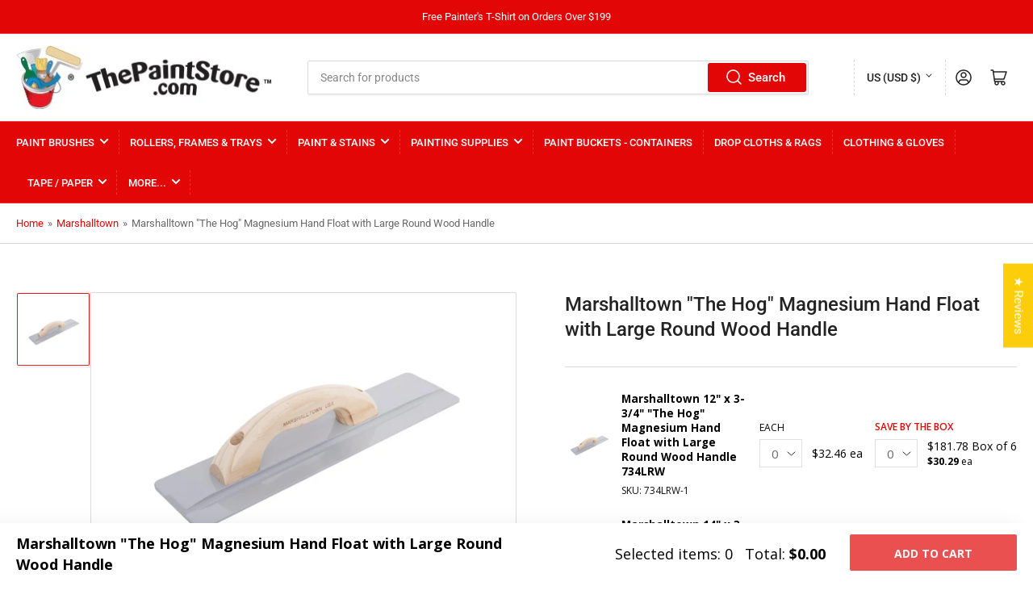

--- FILE ---
content_type: text/html; charset=utf-8
request_url: https://thepaintstore.com/products/marshalltown-the-hog-magnesium-hand-float-with-large-round-wood-handle
body_size: 72796
content:
<!doctype html>
<html class="no-js" lang="en">
<head>
	<meta charset="utf-8">

	<title>
		Marshalltown &quot;The Hog&quot; Magnesium Hand Floats at Wholesale
 &ndash; ThePaintStore.com</title>

	
		<meta name="description" content="Shop Marshalltown &quot;The Hog&quot; Magnesium Hand Float available in a variety of sizes at low prices at ThePaintStore.com. America&#39;s online Paint Supplies superstore!">
	

	


<meta property="og:site_name" content="ThePaintStore.com">
<meta property="og:url" content="https://thepaintstore.com/products/marshalltown-the-hog-magnesium-hand-float-with-large-round-wood-handle">
<meta property="og:title" content="Marshalltown &quot;The Hog&quot; Magnesium Hand Floats at Wholesale">
<meta property="og:type" content="product">
<meta property="og:description" content="Shop Marshalltown &quot;The Hog&quot; Magnesium Hand Float available in a variety of sizes at low prices at ThePaintStore.com. America&#39;s online Paint Supplies superstore!"><meta property="og:image" content="http://thepaintstore.com/cdn/shop/files/738LRW.jpg?v=1682606651">
	<meta property="og:image:secure_url" content="https://thepaintstore.com/cdn/shop/files/738LRW.jpg?v=1682606651">
	<meta property="og:image:width" content="1440">
	<meta property="og:image:height" content="961"><meta property="og:price:amount" content="32.46">
	<meta property="og:price:currency" content="USD"><meta name="twitter:card" content="summary_large_image">
<meta name="twitter:title" content="Marshalltown &quot;The Hog&quot; Magnesium Hand Floats at Wholesale">
<meta name="twitter:description" content="Shop Marshalltown &quot;The Hog&quot; Magnesium Hand Float available in a variety of sizes at low prices at ThePaintStore.com. America&#39;s online Paint Supplies superstore!">


	<meta name="viewport" content="width=device-width, initial-scale=1">
	<link rel="canonical" href="https://thepaintstore.com/products/marshalltown-the-hog-magnesium-hand-float-with-large-round-wood-handle">
    <meta name="google-site-verification" content="x0vNBzwQ2dXljgr9W6fIdwU1lX4h1NOJJkxidrzTwTI" />
    <meta name="p:domain_verify" content="6ef6a7f7423bf0c8f2bbc0a8769d44d9"/>
    <meta name="robots" content="max-image-preview:large">
	<link rel="preconnect" href="//cdn.shopify.com" crossorigin>

	
		<link rel="preconnect" href="//fonts.shopifycdn.com" crossorigin>
	
	<link href="https://fonts.googleapis.com/css2?family=Open+Sans:wght@400;600;700&display=swap" rel="stylesheet">

	
	
		<link rel="preload" as="font" href="//thepaintstore.com/cdn/fonts/roboto/roboto_n4.2019d890f07b1852f56ce63ba45b2db45d852cba.woff2" type="font/woff2" crossorigin>
	
	
		<link rel="preload" as="font" href="//thepaintstore.com/cdn/fonts/roboto/roboto_n5.250d51708d76acbac296b0e21ede8f81de4e37aa.woff2" type="font/woff2" crossorigin>
	
	

	



<style data-shopify>
	@font-face {
  font-family: Roboto;
  font-weight: 400;
  font-style: normal;
  font-display: swap;
  src: url("//thepaintstore.com/cdn/fonts/roboto/roboto_n4.2019d890f07b1852f56ce63ba45b2db45d852cba.woff2") format("woff2"),
       url("//thepaintstore.com/cdn/fonts/roboto/roboto_n4.238690e0007583582327135619c5f7971652fa9d.woff") format("woff");
}

	@font-face {
  font-family: Roboto;
  font-weight: 700;
  font-style: normal;
  font-display: swap;
  src: url("//thepaintstore.com/cdn/fonts/roboto/roboto_n7.f38007a10afbbde8976c4056bfe890710d51dec2.woff2") format("woff2"),
       url("//thepaintstore.com/cdn/fonts/roboto/roboto_n7.94bfdd3e80c7be00e128703d245c207769d763f9.woff") format("woff");
}

	@font-face {
  font-family: Roboto;
  font-weight: 400;
  font-style: italic;
  font-display: swap;
  src: url("//thepaintstore.com/cdn/fonts/roboto/roboto_i4.57ce898ccda22ee84f49e6b57ae302250655e2d4.woff2") format("woff2"),
       url("//thepaintstore.com/cdn/fonts/roboto/roboto_i4.b21f3bd061cbcb83b824ae8c7671a82587b264bf.woff") format("woff");
}

	@font-face {
  font-family: Roboto;
  font-weight: 700;
  font-style: italic;
  font-display: swap;
  src: url("//thepaintstore.com/cdn/fonts/roboto/roboto_i7.7ccaf9410746f2c53340607c42c43f90a9005937.woff2") format("woff2"),
       url("//thepaintstore.com/cdn/fonts/roboto/roboto_i7.49ec21cdd7148292bffea74c62c0df6e93551516.woff") format("woff");
}

	@font-face {
  font-family: Roboto;
  font-weight: 500;
  font-style: normal;
  font-display: swap;
  src: url("//thepaintstore.com/cdn/fonts/roboto/roboto_n5.250d51708d76acbac296b0e21ede8f81de4e37aa.woff2") format("woff2"),
       url("//thepaintstore.com/cdn/fonts/roboto/roboto_n5.535e8c56f4cbbdea416167af50ab0ff1360a3949.woff") format("woff");
}

	@font-face {
  font-family: Roboto;
  font-weight: 700;
  font-style: normal;
  font-display: swap;
  src: url("//thepaintstore.com/cdn/fonts/roboto/roboto_n7.f38007a10afbbde8976c4056bfe890710d51dec2.woff2") format("woff2"),
       url("//thepaintstore.com/cdn/fonts/roboto/roboto_n7.94bfdd3e80c7be00e128703d245c207769d763f9.woff") format("woff");
}

	@font-face {
  font-family: Roboto;
  font-weight: 500;
  font-style: italic;
  font-display: swap;
  src: url("//thepaintstore.com/cdn/fonts/roboto/roboto_i5.0ae24363bf5844e2ee3295d84078d36c9bd0faf4.woff2") format("woff2"),
       url("//thepaintstore.com/cdn/fonts/roboto/roboto_i5.a9cdb6a43048799fe739d389c60b64059e33cf12.woff") format("woff");
}

	@font-face {
  font-family: Roboto;
  font-weight: 700;
  font-style: italic;
  font-display: swap;
  src: url("//thepaintstore.com/cdn/fonts/roboto/roboto_i7.7ccaf9410746f2c53340607c42c43f90a9005937.woff2") format("woff2"),
       url("//thepaintstore.com/cdn/fonts/roboto/roboto_i7.49ec21cdd7148292bffea74c62c0df6e93551516.woff") format("woff");
}

@font-face {
  font-family: Roboto;
  font-weight: 500;
  font-style: normal;
  font-display: swap;
  src: url("//thepaintstore.com/cdn/fonts/roboto/roboto_n5.250d51708d76acbac296b0e21ede8f81de4e37aa.woff2") format("woff2"),
       url("//thepaintstore.com/cdn/fonts/roboto/roboto_n5.535e8c56f4cbbdea416167af50ab0ff1360a3949.woff") format("woff");
}

:root {
		--page-width: 146rem;
		--spacing-base-1: 2rem;

		--grid-desktop-horizontal-spacing: 20px;
		--grid-desktop-vertical-spacing: 20px;
		--grid-mobile-horizontal-spacing: 15px;
		--grid-mobile-vertical-spacing: 15px;

		--border-radius-base: 2px;
		--buttons-radius: 2px;
		--inputs-radius: 2px;
		--inputs-border-width: 1px;
		--inputs-border-opacity: .2;

		--color-base-white: #fff;
		--color-product-review-star: #ffc700;
		--color-base-text: 103, 103, 103;
		--color-base-text-alt: 35, 35, 35;
		--color-base-border: 218, 218, 218;
		--color-base-background-1: 255, 255, 255;
		--color-base-background-2: 255, 255, 255;
		--color-base-accent-1: 226, 6, 6;
		--color-base-accent-1-text: 255, 255, 255;
		--color-base-accent-2: 230, 16, 16;
		--color-base-accent-2-text: 255, 255, 255;
		--color-base-accent-3: 35, 35, 35;
		--color-base-accent-3-text: 255, 255, 255;

		
		
		
		

		--color-sale: rgba(202, 65, 65, 1.0);
		--color-sale-background: #f1cdcd;
		--color-error: rgba(146, 44, 44, 1.0);
		--color-error-background: #f7e5e5;
		--color-success: rgba(51, 114, 57, 1.0);
		--color-success-background: #ddf0df;
		--color-warning: rgba(189, 107, 27, 1.0);
		--color-warning-background: #f8e1cb;

		--font-body-family: Roboto, sans-serif;
		--font-body-style: normal;
		--font-body-weight: 400;
		--font-bolder-weight: 500;

		--font-heading-family: Roboto, sans-serif;
		--font-heading-style: normal;
		--font-heading-weight: 500;

		--font-body-scale: 1.0;
		--font-heading-scale: 1.0;

		--font-buttons-family: Roboto,sans-serif;
	}
</style>


	<link href="//thepaintstore.com/cdn/shop/t/5/assets/base.css?v=24867150948687453461721041149" rel="stylesheet" type="text/css" media="all" />
    <link href="//thepaintstore.com/cdn/shop/t/5/assets/custom.css?v=65238365351361267421715094307" rel="stylesheet" type="text/css" media="all" />

      <link href="//thepaintstore.com/cdn/shop/t/5/assets/faq-section.css?v=71203684550871657151731588819" rel="stylesheet" type="text/css" media="all" />
      <script src="//thepaintstore.com/cdn/shop/t/5/assets/faq-section.js?v=91650089116011011921731588819" defer></script>
    
    
	<script src="//thepaintstore.com/cdn/shop/t/5/assets/scripts.js?v=129533963512104213981716287393" defer="defer"></script>

	
		<link rel="icon" type="image/png" href="//thepaintstore.com/cdn/shop/files/TPS_Favicon-2_061925.jpg?crop=center&height=32&v=1750338827&width=32">
	

	<script>window.performance && window.performance.mark && window.performance.mark('shopify.content_for_header.start');</script><meta name="google-site-verification" content="es-jYr-QiyB9fX9_KRY1uteI2vim7XKstVvIXHb75nA">
<meta id="shopify-digital-wallet" name="shopify-digital-wallet" content="/73440428308/digital_wallets/dialog">
<meta name="shopify-checkout-api-token" content="fc73bb240acad7b2cf5993cd63291bbf">
<link rel="alternate" type="application/json+oembed" href="https://thepaintstore.com/products/marshalltown-the-hog-magnesium-hand-float-with-large-round-wood-handle.oembed">
<script async="async" src="/checkouts/internal/preloads.js?locale=en-US"></script>
<link rel="preconnect" href="https://shop.app" crossorigin="anonymous">
<script async="async" src="https://shop.app/checkouts/internal/preloads.js?locale=en-US&shop_id=73440428308" crossorigin="anonymous"></script>
<script id="apple-pay-shop-capabilities" type="application/json">{"shopId":73440428308,"countryCode":"US","currencyCode":"USD","merchantCapabilities":["supports3DS"],"merchantId":"gid:\/\/shopify\/Shop\/73440428308","merchantName":"ThePaintStore.com","requiredBillingContactFields":["postalAddress","email","phone"],"requiredShippingContactFields":["postalAddress","email","phone"],"shippingType":"shipping","supportedNetworks":["visa","masterCard","amex","discover","elo","jcb"],"total":{"type":"pending","label":"ThePaintStore.com","amount":"1.00"},"shopifyPaymentsEnabled":true,"supportsSubscriptions":true}</script>
<script id="shopify-features" type="application/json">{"accessToken":"fc73bb240acad7b2cf5993cd63291bbf","betas":["rich-media-storefront-analytics"],"domain":"thepaintstore.com","predictiveSearch":true,"shopId":73440428308,"locale":"en"}</script>
<script>var Shopify = Shopify || {};
Shopify.shop = "thepaintstore2.myshopify.com";
Shopify.locale = "en";
Shopify.currency = {"active":"USD","rate":"1.0"};
Shopify.country = "US";
Shopify.theme = {"name":"ThePaintStore\/prod_theme","id":161939554580,"schema_name":"Athens","schema_version":"1.8.0","theme_store_id":null,"role":"main"};
Shopify.theme.handle = "null";
Shopify.theme.style = {"id":null,"handle":null};
Shopify.cdnHost = "thepaintstore.com/cdn";
Shopify.routes = Shopify.routes || {};
Shopify.routes.root = "/";</script>
<script type="module">!function(o){(o.Shopify=o.Shopify||{}).modules=!0}(window);</script>
<script>!function(o){function n(){var o=[];function n(){o.push(Array.prototype.slice.apply(arguments))}return n.q=o,n}var t=o.Shopify=o.Shopify||{};t.loadFeatures=n(),t.autoloadFeatures=n()}(window);</script>
<script>
  window.ShopifyPay = window.ShopifyPay || {};
  window.ShopifyPay.apiHost = "shop.app\/pay";
  window.ShopifyPay.redirectState = null;
</script>
<script id="shop-js-analytics" type="application/json">{"pageType":"product"}</script>
<script defer="defer" async type="module" src="//thepaintstore.com/cdn/shopifycloud/shop-js/modules/v2/client.init-shop-cart-sync_BdyHc3Nr.en.esm.js"></script>
<script defer="defer" async type="module" src="//thepaintstore.com/cdn/shopifycloud/shop-js/modules/v2/chunk.common_Daul8nwZ.esm.js"></script>
<script type="module">
  await import("//thepaintstore.com/cdn/shopifycloud/shop-js/modules/v2/client.init-shop-cart-sync_BdyHc3Nr.en.esm.js");
await import("//thepaintstore.com/cdn/shopifycloud/shop-js/modules/v2/chunk.common_Daul8nwZ.esm.js");

  window.Shopify.SignInWithShop?.initShopCartSync?.({"fedCMEnabled":true,"windoidEnabled":true});

</script>
<script>
  window.Shopify = window.Shopify || {};
  if (!window.Shopify.featureAssets) window.Shopify.featureAssets = {};
  window.Shopify.featureAssets['shop-js'] = {"shop-cart-sync":["modules/v2/client.shop-cart-sync_QYOiDySF.en.esm.js","modules/v2/chunk.common_Daul8nwZ.esm.js"],"init-fed-cm":["modules/v2/client.init-fed-cm_DchLp9rc.en.esm.js","modules/v2/chunk.common_Daul8nwZ.esm.js"],"shop-button":["modules/v2/client.shop-button_OV7bAJc5.en.esm.js","modules/v2/chunk.common_Daul8nwZ.esm.js"],"init-windoid":["modules/v2/client.init-windoid_DwxFKQ8e.en.esm.js","modules/v2/chunk.common_Daul8nwZ.esm.js"],"shop-cash-offers":["modules/v2/client.shop-cash-offers_DWtL6Bq3.en.esm.js","modules/v2/chunk.common_Daul8nwZ.esm.js","modules/v2/chunk.modal_CQq8HTM6.esm.js"],"shop-toast-manager":["modules/v2/client.shop-toast-manager_CX9r1SjA.en.esm.js","modules/v2/chunk.common_Daul8nwZ.esm.js"],"init-shop-email-lookup-coordinator":["modules/v2/client.init-shop-email-lookup-coordinator_UhKnw74l.en.esm.js","modules/v2/chunk.common_Daul8nwZ.esm.js"],"pay-button":["modules/v2/client.pay-button_DzxNnLDY.en.esm.js","modules/v2/chunk.common_Daul8nwZ.esm.js"],"avatar":["modules/v2/client.avatar_BTnouDA3.en.esm.js"],"init-shop-cart-sync":["modules/v2/client.init-shop-cart-sync_BdyHc3Nr.en.esm.js","modules/v2/chunk.common_Daul8nwZ.esm.js"],"shop-login-button":["modules/v2/client.shop-login-button_D8B466_1.en.esm.js","modules/v2/chunk.common_Daul8nwZ.esm.js","modules/v2/chunk.modal_CQq8HTM6.esm.js"],"init-customer-accounts-sign-up":["modules/v2/client.init-customer-accounts-sign-up_C8fpPm4i.en.esm.js","modules/v2/client.shop-login-button_D8B466_1.en.esm.js","modules/v2/chunk.common_Daul8nwZ.esm.js","modules/v2/chunk.modal_CQq8HTM6.esm.js"],"init-shop-for-new-customer-accounts":["modules/v2/client.init-shop-for-new-customer-accounts_CVTO0Ztu.en.esm.js","modules/v2/client.shop-login-button_D8B466_1.en.esm.js","modules/v2/chunk.common_Daul8nwZ.esm.js","modules/v2/chunk.modal_CQq8HTM6.esm.js"],"init-customer-accounts":["modules/v2/client.init-customer-accounts_dRgKMfrE.en.esm.js","modules/v2/client.shop-login-button_D8B466_1.en.esm.js","modules/v2/chunk.common_Daul8nwZ.esm.js","modules/v2/chunk.modal_CQq8HTM6.esm.js"],"shop-follow-button":["modules/v2/client.shop-follow-button_CkZpjEct.en.esm.js","modules/v2/chunk.common_Daul8nwZ.esm.js","modules/v2/chunk.modal_CQq8HTM6.esm.js"],"lead-capture":["modules/v2/client.lead-capture_BntHBhfp.en.esm.js","modules/v2/chunk.common_Daul8nwZ.esm.js","modules/v2/chunk.modal_CQq8HTM6.esm.js"],"checkout-modal":["modules/v2/client.checkout-modal_CfxcYbTm.en.esm.js","modules/v2/chunk.common_Daul8nwZ.esm.js","modules/v2/chunk.modal_CQq8HTM6.esm.js"],"shop-login":["modules/v2/client.shop-login_Da4GZ2H6.en.esm.js","modules/v2/chunk.common_Daul8nwZ.esm.js","modules/v2/chunk.modal_CQq8HTM6.esm.js"],"payment-terms":["modules/v2/client.payment-terms_MV4M3zvL.en.esm.js","modules/v2/chunk.common_Daul8nwZ.esm.js","modules/v2/chunk.modal_CQq8HTM6.esm.js"]};
</script>
<script>(function() {
  var isLoaded = false;
  function asyncLoad() {
    if (isLoaded) return;
    isLoaded = true;
    var urls = ["https:\/\/services.nofraud.com\/js\/device.js?shop=thepaintstore2.myshopify.com","https:\/\/d33a6lvgbd0fej.cloudfront.net\/script_tag\/secomapp.scripttag.js?shop=thepaintstore2.myshopify.com","https:\/\/d33a6lvgbd0fej.cloudfront.net\/script_tag\/secomapp.scripttag.js?shop=thepaintstore2.myshopify.com"];
    for (var i = 0; i < urls.length; i++) {
      var s = document.createElement('script');
      s.type = 'text/javascript';
      s.async = true;
      s.src = urls[i];
      var x = document.getElementsByTagName('script')[0];
      x.parentNode.insertBefore(s, x);
    }
  };
  if(window.attachEvent) {
    window.attachEvent('onload', asyncLoad);
  } else {
    window.addEventListener('load', asyncLoad, false);
  }
})();</script>
<script id="__st">var __st={"a":73440428308,"offset":-18000,"reqid":"726dae09-91d9-4ec7-9cdb-2272f6095f0b-1768968976","pageurl":"thepaintstore.com\/products\/marshalltown-the-hog-magnesium-hand-float-with-large-round-wood-handle","u":"b3fc6b14f87b","p":"product","rtyp":"product","rid":8201928212756};</script>
<script>window.ShopifyPaypalV4VisibilityTracking = true;</script>
<script id="captcha-bootstrap">!function(){'use strict';const t='contact',e='account',n='new_comment',o=[[t,t],['blogs',n],['comments',n],[t,'customer']],c=[[e,'customer_login'],[e,'guest_login'],[e,'recover_customer_password'],[e,'create_customer']],r=t=>t.map((([t,e])=>`form[action*='/${t}']:not([data-nocaptcha='true']) input[name='form_type'][value='${e}']`)).join(','),a=t=>()=>t?[...document.querySelectorAll(t)].map((t=>t.form)):[];function s(){const t=[...o],e=r(t);return a(e)}const i='password',u='form_key',d=['recaptcha-v3-token','g-recaptcha-response','h-captcha-response',i],f=()=>{try{return window.sessionStorage}catch{return}},m='__shopify_v',_=t=>t.elements[u];function p(t,e,n=!1){try{const o=window.sessionStorage,c=JSON.parse(o.getItem(e)),{data:r}=function(t){const{data:e,action:n}=t;return t[m]||n?{data:e,action:n}:{data:t,action:n}}(c);for(const[e,n]of Object.entries(r))t.elements[e]&&(t.elements[e].value=n);n&&o.removeItem(e)}catch(o){console.error('form repopulation failed',{error:o})}}const l='form_type',E='cptcha';function T(t){t.dataset[E]=!0}const w=window,h=w.document,L='Shopify',v='ce_forms',y='captcha';let A=!1;((t,e)=>{const n=(g='f06e6c50-85a8-45c8-87d0-21a2b65856fe',I='https://cdn.shopify.com/shopifycloud/storefront-forms-hcaptcha/ce_storefront_forms_captcha_hcaptcha.v1.5.2.iife.js',D={infoText:'Protected by hCaptcha',privacyText:'Privacy',termsText:'Terms'},(t,e,n)=>{const o=w[L][v],c=o.bindForm;if(c)return c(t,g,e,D).then(n);var r;o.q.push([[t,g,e,D],n]),r=I,A||(h.body.append(Object.assign(h.createElement('script'),{id:'captcha-provider',async:!0,src:r})),A=!0)});var g,I,D;w[L]=w[L]||{},w[L][v]=w[L][v]||{},w[L][v].q=[],w[L][y]=w[L][y]||{},w[L][y].protect=function(t,e){n(t,void 0,e),T(t)},Object.freeze(w[L][y]),function(t,e,n,w,h,L){const[v,y,A,g]=function(t,e,n){const i=e?o:[],u=t?c:[],d=[...i,...u],f=r(d),m=r(i),_=r(d.filter((([t,e])=>n.includes(e))));return[a(f),a(m),a(_),s()]}(w,h,L),I=t=>{const e=t.target;return e instanceof HTMLFormElement?e:e&&e.form},D=t=>v().includes(t);t.addEventListener('submit',(t=>{const e=I(t);if(!e)return;const n=D(e)&&!e.dataset.hcaptchaBound&&!e.dataset.recaptchaBound,o=_(e),c=g().includes(e)&&(!o||!o.value);(n||c)&&t.preventDefault(),c&&!n&&(function(t){try{if(!f())return;!function(t){const e=f();if(!e)return;const n=_(t);if(!n)return;const o=n.value;o&&e.removeItem(o)}(t);const e=Array.from(Array(32),(()=>Math.random().toString(36)[2])).join('');!function(t,e){_(t)||t.append(Object.assign(document.createElement('input'),{type:'hidden',name:u})),t.elements[u].value=e}(t,e),function(t,e){const n=f();if(!n)return;const o=[...t.querySelectorAll(`input[type='${i}']`)].map((({name:t})=>t)),c=[...d,...o],r={};for(const[a,s]of new FormData(t).entries())c.includes(a)||(r[a]=s);n.setItem(e,JSON.stringify({[m]:1,action:t.action,data:r}))}(t,e)}catch(e){console.error('failed to persist form',e)}}(e),e.submit())}));const S=(t,e)=>{t&&!t.dataset[E]&&(n(t,e.some((e=>e===t))),T(t))};for(const o of['focusin','change'])t.addEventListener(o,(t=>{const e=I(t);D(e)&&S(e,y())}));const B=e.get('form_key'),M=e.get(l),P=B&&M;t.addEventListener('DOMContentLoaded',(()=>{const t=y();if(P)for(const e of t)e.elements[l].value===M&&p(e,B);[...new Set([...A(),...v().filter((t=>'true'===t.dataset.shopifyCaptcha))])].forEach((e=>S(e,t)))}))}(h,new URLSearchParams(w.location.search),n,t,e,['guest_login'])})(!1,!0)}();</script>
<script integrity="sha256-4kQ18oKyAcykRKYeNunJcIwy7WH5gtpwJnB7kiuLZ1E=" data-source-attribution="shopify.loadfeatures" defer="defer" src="//thepaintstore.com/cdn/shopifycloud/storefront/assets/storefront/load_feature-a0a9edcb.js" crossorigin="anonymous"></script>
<script crossorigin="anonymous" defer="defer" src="//thepaintstore.com/cdn/shopifycloud/storefront/assets/shopify_pay/storefront-65b4c6d7.js?v=20250812"></script>
<script data-source-attribution="shopify.dynamic_checkout.dynamic.init">var Shopify=Shopify||{};Shopify.PaymentButton=Shopify.PaymentButton||{isStorefrontPortableWallets:!0,init:function(){window.Shopify.PaymentButton.init=function(){};var t=document.createElement("script");t.src="https://thepaintstore.com/cdn/shopifycloud/portable-wallets/latest/portable-wallets.en.js",t.type="module",document.head.appendChild(t)}};
</script>
<script data-source-attribution="shopify.dynamic_checkout.buyer_consent">
  function portableWalletsHideBuyerConsent(e){var t=document.getElementById("shopify-buyer-consent"),n=document.getElementById("shopify-subscription-policy-button");t&&n&&(t.classList.add("hidden"),t.setAttribute("aria-hidden","true"),n.removeEventListener("click",e))}function portableWalletsShowBuyerConsent(e){var t=document.getElementById("shopify-buyer-consent"),n=document.getElementById("shopify-subscription-policy-button");t&&n&&(t.classList.remove("hidden"),t.removeAttribute("aria-hidden"),n.addEventListener("click",e))}window.Shopify?.PaymentButton&&(window.Shopify.PaymentButton.hideBuyerConsent=portableWalletsHideBuyerConsent,window.Shopify.PaymentButton.showBuyerConsent=portableWalletsShowBuyerConsent);
</script>
<script data-source-attribution="shopify.dynamic_checkout.cart.bootstrap">document.addEventListener("DOMContentLoaded",(function(){function t(){return document.querySelector("shopify-accelerated-checkout-cart, shopify-accelerated-checkout")}if(t())Shopify.PaymentButton.init();else{new MutationObserver((function(e,n){t()&&(Shopify.PaymentButton.init(),n.disconnect())})).observe(document.body,{childList:!0,subtree:!0})}}));
</script>
<link id="shopify-accelerated-checkout-styles" rel="stylesheet" media="screen" href="https://thepaintstore.com/cdn/shopifycloud/portable-wallets/latest/accelerated-checkout-backwards-compat.css" crossorigin="anonymous">
<style id="shopify-accelerated-checkout-cart">
        #shopify-buyer-consent {
  margin-top: 1em;
  display: inline-block;
  width: 100%;
}

#shopify-buyer-consent.hidden {
  display: none;
}

#shopify-subscription-policy-button {
  background: none;
  border: none;
  padding: 0;
  text-decoration: underline;
  font-size: inherit;
  cursor: pointer;
}

#shopify-subscription-policy-button::before {
  box-shadow: none;
}

      </style>

<script>window.performance && window.performance.mark && window.performance.mark('shopify.content_for_header.end');</script>

	<script>
		document.documentElement.className = document.documentElement.className.replace('no-js', 'js');
		if (Shopify.designMode) {
			document.documentElement.classList.add('shopify-design-mode');
		}
	</script><script type="text/javascript">
    (function(c,l,a,r,i,t,y){
        c[a]=c[a]||function(){(c[a].q=c[a].q||[]).push(arguments)};
        t=l.createElement(r);t.async=1;t.src="https://www.clarity.ms/tag/"+i;
        y=l.getElementsByTagName(r)[0];y.parentNode.insertBefore(t,y);
    })(window, document, "clarity", "script", "l7zsnfkbmo");
  </script>
<!-- BEGIN app block: shopify://apps/judge-me-reviews/blocks/judgeme_core/61ccd3b1-a9f2-4160-9fe9-4fec8413e5d8 --><!-- Start of Judge.me Core -->






<link rel="dns-prefetch" href="https://cdnwidget.judge.me">
<link rel="dns-prefetch" href="https://cdn.judge.me">
<link rel="dns-prefetch" href="https://cdn1.judge.me">
<link rel="dns-prefetch" href="https://api.judge.me">

<script data-cfasync='false' class='jdgm-settings-script'>window.jdgmSettings={"pagination":5,"disable_web_reviews":true,"badge_no_review_text":"No reviews","badge_n_reviews_text":"{{ n }} review/reviews","hide_badge_preview_if_no_reviews":false,"badge_hide_text":false,"enforce_center_preview_badge":false,"widget_title":"Customer Reviews","widget_open_form_text":"Write a review","widget_close_form_text":"Cancel review","widget_refresh_page_text":"Refresh page","widget_summary_text":"Based on {{ number_of_reviews }} review/reviews","widget_no_review_text":"Be the first to write a review","widget_name_field_text":"Display name","widget_verified_name_field_text":"Verified Name (public)","widget_name_placeholder_text":"Display name","widget_required_field_error_text":"This field is required.","widget_email_field_text":"Email address","widget_verified_email_field_text":"Verified Email (private, can not be edited)","widget_email_placeholder_text":"Your email address","widget_email_field_error_text":"Please enter a valid email address.","widget_rating_field_text":"Rating","widget_review_title_field_text":"Review Title","widget_review_title_placeholder_text":"Give your review a title","widget_review_body_field_text":"Review content","widget_review_body_placeholder_text":"Start writing here...","widget_pictures_field_text":"Picture/Video (optional)","widget_submit_review_text":"Submit Review","widget_submit_verified_review_text":"Submit Verified Review","widget_submit_success_msg_with_auto_publish":"Thank you! Please refresh the page in a few moments to see your review. You can remove or edit your review by logging into \u003ca href='https://judge.me/login' target='_blank' rel='nofollow noopener'\u003eJudge.me\u003c/a\u003e","widget_submit_success_msg_no_auto_publish":"Thank you! Your review will be published as soon as it is approved by the shop admin. You can remove or edit your review by logging into \u003ca href='https://judge.me/login' target='_blank' rel='nofollow noopener'\u003eJudge.me\u003c/a\u003e","widget_show_default_reviews_out_of_total_text":"Showing {{ n_reviews_shown }} out of {{ n_reviews }} reviews.","widget_show_all_link_text":"Show all","widget_show_less_link_text":"Show less","widget_author_said_text":"{{ reviewer_name }} said:","widget_days_text":"{{ n }} days ago","widget_weeks_text":"{{ n }} week/weeks ago","widget_months_text":"{{ n }} month/months ago","widget_years_text":"{{ n }} year/years ago","widget_yesterday_text":"Yesterday","widget_today_text":"Today","widget_replied_text":"\u003e\u003e {{ shop_name }} replied:","widget_read_more_text":"Read more","widget_reviewer_name_as_initial":"last_initial","widget_rating_filter_color":"#fbcd0a","widget_rating_filter_see_all_text":"See all reviews","widget_sorting_most_recent_text":"Most Recent","widget_sorting_highest_rating_text":"Highest Rating","widget_sorting_lowest_rating_text":"Lowest Rating","widget_sorting_with_pictures_text":"Only Pictures","widget_sorting_most_helpful_text":"Most Helpful","widget_open_question_form_text":"Ask a Product Question","widget_reviews_subtab_text":"Reviews","widget_questions_subtab_text":"Questions","widget_question_label_text":"Question","widget_answer_label_text":"Answer","widget_question_placeholder_text":"Write your question here","widget_submit_question_text":"Submit Question","widget_question_submit_success_text":"Thank you for your question! We will notify you once it gets answered. Plesae note that only product specific questions will be answered here.  For questions about your order, please use the Contact Us section located in the footer of our website. Replies to questions typically take 24-48 hours.","verified_badge_text":"Verified","verified_badge_bg_color":"","verified_badge_text_color":"","verified_badge_placement":"left-of-reviewer-name","widget_review_max_height":"","widget_hide_border":false,"widget_social_share":false,"widget_thumb":true,"widget_review_location_show":false,"widget_location_format":"","all_reviews_include_out_of_store_products":false,"all_reviews_out_of_store_text":"(out of store)","all_reviews_pagination":100,"all_reviews_product_name_prefix_text":"about","enable_review_pictures":true,"enable_question_anwser":true,"widget_theme":"","review_date_format":"mm/dd/yyyy","default_sort_method":"most-recent","widget_product_reviews_subtab_text":"Product Reviews","widget_shop_reviews_subtab_text":"Shop Reviews","widget_other_products_reviews_text":"Reviews for other products","widget_store_reviews_subtab_text":"Store reviews","widget_no_store_reviews_text":"This store hasn't received any reviews yet","widget_web_restriction_product_reviews_text":"This product hasn't received any reviews yet","widget_no_items_text":"No items found","widget_show_more_text":"Show more","widget_write_a_store_review_text":"Write a Store Review","widget_other_languages_heading":"Reviews in Other Languages","widget_translate_review_text":"Translate review to {{ language }}","widget_translating_review_text":"Translating...","widget_show_original_translation_text":"Show original ({{ language }})","widget_translate_review_failed_text":"Review couldn't be translated.","widget_translate_review_retry_text":"Retry","widget_translate_review_try_again_later_text":"Try again later","show_product_url_for_grouped_product":false,"widget_sorting_pictures_first_text":"Pictures First","show_pictures_on_all_rev_page_mobile":false,"show_pictures_on_all_rev_page_desktop":false,"floating_tab_hide_mobile_install_preference":false,"floating_tab_button_name":"★ Reviews","floating_tab_title":"Let customers speak for us","floating_tab_button_color":"","floating_tab_button_background_color":"","floating_tab_url":"","floating_tab_url_enabled":false,"floating_tab_tab_style":"text","all_reviews_text_badge_text":"Customers rate us {{ shop.metafields.judgeme.all_reviews_rating | round: 1 }}/5 based on {{ shop.metafields.judgeme.all_reviews_count }} reviews.","all_reviews_text_badge_text_branded_style":"{{ shop.metafields.judgeme.all_reviews_rating | round: 1 }} out of 5 stars based on {{ shop.metafields.judgeme.all_reviews_count }} reviews","is_all_reviews_text_badge_a_link":false,"show_stars_for_all_reviews_text_badge":false,"all_reviews_text_badge_url":"","all_reviews_text_style":"branded","all_reviews_text_color_style":"judgeme_brand_color","all_reviews_text_color":"#108474","all_reviews_text_show_jm_brand":true,"featured_carousel_show_header":true,"featured_carousel_title":"Let customers speak for us","testimonials_carousel_title":"Customers are saying","videos_carousel_title":"Real customer stories","cards_carousel_title":"Customers are saying","featured_carousel_count_text":"from {{ n }} reviews","featured_carousel_add_link_to_all_reviews_page":true,"featured_carousel_url":"https://thepaintstore.com/pages/happy-customers","featured_carousel_show_images":true,"featured_carousel_autoslide_interval":5,"featured_carousel_arrows_on_the_sides":true,"featured_carousel_height":250,"featured_carousel_width":80,"featured_carousel_image_size":0,"featured_carousel_image_height":200,"featured_carousel_arrow_color":"#eeeeee","verified_count_badge_style":"branded","verified_count_badge_orientation":"horizontal","verified_count_badge_color_style":"judgeme_brand_color","verified_count_badge_color":"#108474","is_verified_count_badge_a_link":false,"verified_count_badge_url":"","verified_count_badge_show_jm_brand":true,"widget_rating_preset_default":5,"widget_first_sub_tab":"product-reviews","widget_show_histogram":true,"widget_histogram_use_custom_color":false,"widget_pagination_use_custom_color":false,"widget_star_use_custom_color":false,"widget_verified_badge_use_custom_color":false,"widget_write_review_use_custom_color":false,"picture_reminder_submit_button":"Upload Pictures","enable_review_videos":false,"mute_video_by_default":false,"widget_sorting_videos_first_text":"Videos First","widget_review_pending_text":"Pending","featured_carousel_items_for_large_screen":5,"social_share_options_order":"Facebook,Twitter","remove_microdata_snippet":true,"disable_json_ld":true,"enable_json_ld_products":false,"preview_badge_show_question_text":true,"preview_badge_no_question_text":"No questions","preview_badge_n_question_text":"{{ number_of_questions }} question/questions","qa_badge_show_icon":false,"qa_badge_position":"same-row","remove_judgeme_branding":false,"widget_add_search_bar":false,"widget_search_bar_placeholder":"Search","widget_sorting_verified_only_text":"Verified only","featured_carousel_theme":"gallery","featured_carousel_show_rating":true,"featured_carousel_show_title":true,"featured_carousel_show_body":true,"featured_carousel_show_date":true,"featured_carousel_show_reviewer":true,"featured_carousel_show_product":true,"featured_carousel_header_background_color":"#108474","featured_carousel_header_text_color":"#ffffff","featured_carousel_name_product_separator":"reviewed","featured_carousel_full_star_background":"#108474","featured_carousel_empty_star_background":"#dadada","featured_carousel_vertical_theme_background":"#f9fafb","featured_carousel_verified_badge_enable":true,"featured_carousel_verified_badge_color":"#DE2118","featured_carousel_border_style":"round","featured_carousel_review_line_length_limit":3,"featured_carousel_more_reviews_button_text":"Read more reviews","featured_carousel_view_product_button_text":"View product","all_reviews_page_load_reviews_on":"button_click","all_reviews_page_load_more_text":"Load More Reviews","disable_fb_tab_reviews":false,"enable_ajax_cdn_cache":false,"widget_advanced_speed_features":5,"widget_public_name_text":"displayed publicly like","default_reviewer_name":"John Smith","default_reviewer_name_has_non_latin":true,"widget_reviewer_anonymous":"Anonymous","medals_widget_title":"Judge.me Review Medals","medals_widget_background_color":"#f9fafb","medals_widget_position":"footer_all_pages","medals_widget_border_color":"#f9fafb","medals_widget_verified_text_position":"left","medals_widget_use_monochromatic_version":true,"medals_widget_elements_color":"#F10909","show_reviewer_avatar":true,"widget_invalid_yt_video_url_error_text":"Not a YouTube video URL","widget_max_length_field_error_text":"Please enter no more than {0} characters.","widget_show_country_flag":false,"widget_show_collected_via_shop_app":true,"widget_verified_by_shop_badge_style":"light","widget_verified_by_shop_text":"Verified by Shop","widget_show_photo_gallery":false,"widget_load_with_code_splitting":true,"widget_ugc_install_preference":false,"widget_ugc_title":"Made by us, Shared by you","widget_ugc_subtitle":"Tag us to see your picture featured in our page","widget_ugc_arrows_color":"#ffffff","widget_ugc_primary_button_text":"Buy Now","widget_ugc_primary_button_background_color":"#108474","widget_ugc_primary_button_text_color":"#ffffff","widget_ugc_primary_button_border_width":"0","widget_ugc_primary_button_border_style":"none","widget_ugc_primary_button_border_color":"#108474","widget_ugc_primary_button_border_radius":"25","widget_ugc_secondary_button_text":"Load More","widget_ugc_secondary_button_background_color":"#ffffff","widget_ugc_secondary_button_text_color":"#108474","widget_ugc_secondary_button_border_width":"2","widget_ugc_secondary_button_border_style":"solid","widget_ugc_secondary_button_border_color":"#108474","widget_ugc_secondary_button_border_radius":"25","widget_ugc_reviews_button_text":"View Reviews","widget_ugc_reviews_button_background_color":"#ffffff","widget_ugc_reviews_button_text_color":"#108474","widget_ugc_reviews_button_border_width":"2","widget_ugc_reviews_button_border_style":"solid","widget_ugc_reviews_button_border_color":"#108474","widget_ugc_reviews_button_border_radius":"25","widget_ugc_reviews_button_link_to":"judgeme-reviews-page","widget_ugc_show_post_date":true,"widget_ugc_max_width":"800","widget_rating_metafield_value_type":true,"widget_primary_color":"#F50F0F","widget_enable_secondary_color":false,"widget_secondary_color":"#edf5f5","widget_summary_average_rating_text":"{{ average_rating }} out of 5","widget_media_grid_title":"Customer photos \u0026 videos","widget_media_grid_see_more_text":"See more","widget_round_style":false,"widget_show_product_medals":true,"widget_verified_by_judgeme_text":"Verified by Judge.me","widget_show_store_medals":true,"widget_verified_by_judgeme_text_in_store_medals":"Verified by Judge.me","widget_media_field_exceed_quantity_message":"Sorry, we can only accept {{ max_media }} for one review.","widget_media_field_exceed_limit_message":"{{ file_name }} is too large, please select a {{ media_type }} less than {{ size_limit }}MB.","widget_review_submitted_text":"Review Submitted!","widget_question_submitted_text":"Question Submitted!","widget_close_form_text_question":"Cancel","widget_write_your_answer_here_text":"Write your answer here","widget_enabled_branded_link":true,"widget_show_collected_by_judgeme":true,"widget_reviewer_name_color":"","widget_write_review_text_color":"","widget_write_review_bg_color":"","widget_collected_by_judgeme_text":"collected by Judge.me","widget_pagination_type":"standard","widget_load_more_text":"Load More","widget_load_more_color":"#108474","widget_full_review_text":"Full Review","widget_read_more_reviews_text":"Read More Reviews","widget_read_questions_text":"Read Questions","widget_questions_and_answers_text":"Questions \u0026 Answers","widget_verified_by_text":"Verified by","widget_verified_text":"Verified","widget_number_of_reviews_text":"{{ number_of_reviews }} reviews","widget_back_button_text":"Back","widget_next_button_text":"Next","widget_custom_forms_filter_button":"Filters","custom_forms_style":"horizontal","widget_show_review_information":false,"how_reviews_are_collected":"How reviews are collected?","widget_show_review_keywords":false,"widget_gdpr_statement":"How we use your data: We'll only contact you about the review you left, and only if necessary. By submitting your review, you agree to Judge.me's \u003ca href='https://judge.me/terms' target='_blank' rel='nofollow noopener'\u003eterms\u003c/a\u003e, \u003ca href='https://judge.me/privacy' target='_blank' rel='nofollow noopener'\u003eprivacy\u003c/a\u003e and \u003ca href='https://judge.me/content-policy' target='_blank' rel='nofollow noopener'\u003econtent\u003c/a\u003e policies.","widget_multilingual_sorting_enabled":false,"widget_translate_review_content_enabled":false,"widget_translate_review_content_method":"manual","popup_widget_review_selection":"automatically_with_pictures","popup_widget_round_border_style":true,"popup_widget_show_title":true,"popup_widget_show_body":true,"popup_widget_show_reviewer":false,"popup_widget_show_product":true,"popup_widget_show_pictures":true,"popup_widget_use_review_picture":true,"popup_widget_show_on_home_page":true,"popup_widget_show_on_product_page":true,"popup_widget_show_on_collection_page":true,"popup_widget_show_on_cart_page":true,"popup_widget_position":"bottom_left","popup_widget_first_review_delay":5,"popup_widget_duration":5,"popup_widget_interval":5,"popup_widget_review_count":5,"popup_widget_hide_on_mobile":true,"review_snippet_widget_round_border_style":true,"review_snippet_widget_card_color":"#FFFFFF","review_snippet_widget_slider_arrows_background_color":"#FFFFFF","review_snippet_widget_slider_arrows_color":"#000000","review_snippet_widget_star_color":"#108474","show_product_variant":false,"all_reviews_product_variant_label_text":"Variant: ","widget_show_verified_branding":true,"widget_ai_summary_title":"Customers say","widget_ai_summary_disclaimer":"AI-powered review summary based on recent customer reviews","widget_show_ai_summary":false,"widget_show_ai_summary_bg":false,"widget_show_review_title_input":true,"redirect_reviewers_invited_via_email":"review_widget","request_store_review_after_product_review":false,"request_review_other_products_in_order":false,"review_form_color_scheme":"default","review_form_corner_style":"round","review_form_star_color":{},"review_form_text_color":"#333333","review_form_background_color":"#ffffff","review_form_field_background_color":"#fafafa","review_form_button_color":{},"review_form_button_text_color":"#ffffff","review_form_modal_overlay_color":"#000000","review_content_screen_title_text":"How would you rate this product?","review_content_introduction_text":"We would love it if you would share a bit about your experience.","store_review_form_title_text":"How would you rate this store?","store_review_form_introduction_text":"We would love it if you would share a bit about your experience.","show_review_guidance_text":true,"one_star_review_guidance_text":"Poor","five_star_review_guidance_text":"Great","customer_information_screen_title_text":"About you","customer_information_introduction_text":"Please tell us more about you.","custom_questions_screen_title_text":"Your experience in more detail","custom_questions_introduction_text":"Here are a few questions to help us understand more about your experience.","review_submitted_screen_title_text":"Thanks for your review!","review_submitted_screen_thank_you_text":"We are processing it and it will appear on the store soon.","review_submitted_screen_email_verification_text":"Please confirm your email by clicking the link we just sent you. This helps us keep reviews authentic.","review_submitted_request_store_review_text":"Would you like to share your experience of shopping with us?","review_submitted_review_other_products_text":"Would you like to review these products?","store_review_screen_title_text":"Would you like to share your experience of shopping with us?","store_review_introduction_text":"We value your feedback and use it to improve. Please share any thoughts or suggestions you have.","reviewer_media_screen_title_picture_text":"Share a picture","reviewer_media_introduction_picture_text":"Upload a photo to support your review.","reviewer_media_screen_title_video_text":"Share a video","reviewer_media_introduction_video_text":"Upload a video to support your review.","reviewer_media_screen_title_picture_or_video_text":"Share a picture or video","reviewer_media_introduction_picture_or_video_text":"Upload a photo or video to support your review.","reviewer_media_youtube_url_text":"Paste your Youtube URL here","advanced_settings_next_step_button_text":"Next","advanced_settings_close_review_button_text":"Close","modal_write_review_flow":true,"write_review_flow_required_text":"Required","write_review_flow_privacy_message_text":"We respect your privacy.","write_review_flow_anonymous_text":"Post review as anonymous","write_review_flow_visibility_text":"This won't be visible to other customers.","write_review_flow_multiple_selection_help_text":"Select as many as you like","write_review_flow_single_selection_help_text":"Select one option","write_review_flow_required_field_error_text":"This field is required","write_review_flow_invalid_email_error_text":"Please enter a valid email address","write_review_flow_max_length_error_text":"Max. {{ max_length }} characters.","write_review_flow_media_upload_text":"\u003cb\u003eClick to upload\u003c/b\u003e or drag and drop","write_review_flow_gdpr_statement":"We'll only contact you about your review if necessary. By submitting your review, you agree to our \u003ca href='https://judge.me/terms' target='_blank' rel='nofollow noopener'\u003eterms and conditions\u003c/a\u003e and \u003ca href='https://judge.me/privacy' target='_blank' rel='nofollow noopener'\u003eprivacy policy\u003c/a\u003e.","rating_only_reviews_enabled":true,"show_negative_reviews_help_screen":false,"new_review_flow_help_screen_rating_threshold":3,"negative_review_resolution_screen_title_text":"Tell us more","negative_review_resolution_text":"Your experience matters to us. If there were issues with your purchase, we're here to help. Feel free to reach out to us, we'd love the opportunity to make things right.","negative_review_resolution_button_text":"Contact us","negative_review_resolution_proceed_with_review_text":"Leave a review","negative_review_resolution_subject":"Issue with purchase from {{ shop_name }}.{{ order_name }}","preview_badge_collection_page_install_status":false,"widget_review_custom_css":"","preview_badge_custom_css":"","preview_badge_stars_count":"5-stars","featured_carousel_custom_css":"","floating_tab_custom_css":"","all_reviews_widget_custom_css":"","medals_widget_custom_css":"","verified_badge_custom_css":"","all_reviews_text_custom_css":"","transparency_badges_collected_via_store_invite":false,"transparency_badges_from_another_provider":false,"transparency_badges_collected_from_store_visitor":false,"transparency_badges_collected_by_verified_review_provider":false,"transparency_badges_earned_reward":false,"transparency_badges_collected_via_store_invite_text":"Review collected via store invitation","transparency_badges_from_another_provider_text":"Review collected from another provider","transparency_badges_collected_from_store_visitor_text":"Review collected from a store visitor","transparency_badges_written_in_google_text":"Review written in Google","transparency_badges_written_in_etsy_text":"Review written in Etsy","transparency_badges_written_in_shop_app_text":"Review written in Shop App","transparency_badges_earned_reward_text":"Review earned a reward for future purchase","product_review_widget_per_page":3,"widget_store_review_label_text":"Review about the store","checkout_comment_extension_title_on_product_page":"Customer Comments","checkout_comment_extension_num_latest_comment_show":5,"checkout_comment_extension_format":"name_and_timestamp","checkout_comment_customer_name":"last_initial","checkout_comment_comment_notification":true,"preview_badge_collection_page_install_preference":false,"preview_badge_home_page_install_preference":false,"preview_badge_product_page_install_preference":false,"review_widget_install_preference":"","review_carousel_install_preference":false,"floating_reviews_tab_install_preference":"none","verified_reviews_count_badge_install_preference":false,"all_reviews_text_install_preference":false,"review_widget_best_location":false,"judgeme_medals_install_preference":false,"review_widget_revamp_enabled":false,"review_widget_qna_enabled":false,"review_widget_header_theme":"minimal","review_widget_widget_title_enabled":true,"review_widget_header_text_size":"medium","review_widget_header_text_weight":"regular","review_widget_average_rating_style":"compact","review_widget_bar_chart_enabled":true,"review_widget_bar_chart_type":"numbers","review_widget_bar_chart_style":"standard","review_widget_expanded_media_gallery_enabled":false,"review_widget_reviews_section_theme":"standard","review_widget_image_style":"thumbnails","review_widget_review_image_ratio":"square","review_widget_stars_size":"medium","review_widget_verified_badge":"standard_text","review_widget_review_title_text_size":"medium","review_widget_review_text_size":"medium","review_widget_review_text_length":"medium","review_widget_number_of_columns_desktop":3,"review_widget_carousel_transition_speed":5,"review_widget_custom_questions_answers_display":"always","review_widget_button_text_color":"#FFFFFF","review_widget_text_color":"#000000","review_widget_lighter_text_color":"#7B7B7B","review_widget_corner_styling":"soft","review_widget_review_word_singular":"review","review_widget_review_word_plural":"reviews","review_widget_voting_label":"Helpful?","review_widget_shop_reply_label":"Reply from {{ shop_name }}:","review_widget_filters_title":"Filters","qna_widget_question_word_singular":"Question","qna_widget_question_word_plural":"Questions","qna_widget_answer_reply_label":"Answer from {{ answerer_name }}:","qna_content_screen_title_text":"Ask a question about this product","qna_widget_question_required_field_error_text":"Please enter your question.","qna_widget_flow_gdpr_statement":"We'll only contact you about your question if necessary. By submitting your question, you agree to our \u003ca href='https://judge.me/terms' target='_blank' rel='nofollow noopener'\u003eterms and conditions\u003c/a\u003e and \u003ca href='https://judge.me/privacy' target='_blank' rel='nofollow noopener'\u003eprivacy policy\u003c/a\u003e.","qna_widget_question_submitted_text":"Thanks for your question!","qna_widget_close_form_text_question":"Close","qna_widget_question_submit_success_text":"We’ll notify you by email when your question is answered.","all_reviews_widget_v2025_enabled":false,"all_reviews_widget_v2025_header_theme":"default","all_reviews_widget_v2025_widget_title_enabled":true,"all_reviews_widget_v2025_header_text_size":"medium","all_reviews_widget_v2025_header_text_weight":"regular","all_reviews_widget_v2025_average_rating_style":"compact","all_reviews_widget_v2025_bar_chart_enabled":true,"all_reviews_widget_v2025_bar_chart_type":"numbers","all_reviews_widget_v2025_bar_chart_style":"standard","all_reviews_widget_v2025_expanded_media_gallery_enabled":false,"all_reviews_widget_v2025_show_store_medals":true,"all_reviews_widget_v2025_show_photo_gallery":true,"all_reviews_widget_v2025_show_review_keywords":false,"all_reviews_widget_v2025_show_ai_summary":false,"all_reviews_widget_v2025_show_ai_summary_bg":false,"all_reviews_widget_v2025_add_search_bar":false,"all_reviews_widget_v2025_default_sort_method":"most-recent","all_reviews_widget_v2025_reviews_per_page":10,"all_reviews_widget_v2025_reviews_section_theme":"default","all_reviews_widget_v2025_image_style":"thumbnails","all_reviews_widget_v2025_review_image_ratio":"square","all_reviews_widget_v2025_stars_size":"medium","all_reviews_widget_v2025_verified_badge":"bold_badge","all_reviews_widget_v2025_review_title_text_size":"medium","all_reviews_widget_v2025_review_text_size":"medium","all_reviews_widget_v2025_review_text_length":"medium","all_reviews_widget_v2025_number_of_columns_desktop":3,"all_reviews_widget_v2025_carousel_transition_speed":5,"all_reviews_widget_v2025_custom_questions_answers_display":"always","all_reviews_widget_v2025_show_product_variant":false,"all_reviews_widget_v2025_show_reviewer_avatar":true,"all_reviews_widget_v2025_reviewer_name_as_initial":"","all_reviews_widget_v2025_review_location_show":false,"all_reviews_widget_v2025_location_format":"","all_reviews_widget_v2025_show_country_flag":false,"all_reviews_widget_v2025_verified_by_shop_badge_style":"light","all_reviews_widget_v2025_social_share":false,"all_reviews_widget_v2025_social_share_options_order":"Facebook,Twitter,LinkedIn,Pinterest","all_reviews_widget_v2025_pagination_type":"standard","all_reviews_widget_v2025_button_text_color":"#FFFFFF","all_reviews_widget_v2025_text_color":"#000000","all_reviews_widget_v2025_lighter_text_color":"#7B7B7B","all_reviews_widget_v2025_corner_styling":"soft","all_reviews_widget_v2025_title":"Customer reviews","all_reviews_widget_v2025_ai_summary_title":"Customers say about this store","all_reviews_widget_v2025_no_review_text":"Be the first to write a review","platform":"shopify","branding_url":"https://app.judge.me/reviews","branding_text":"Powered by Judge.me","locale":"en","reply_name":"ThePaintStore.com","widget_version":"3.0","footer":true,"autopublish":false,"review_dates":true,"enable_custom_form":false,"shop_use_review_site":false,"shop_locale":"en","enable_multi_locales_translations":true,"show_review_title_input":true,"review_verification_email_status":"never","can_be_branded":true,"reply_name_text":"ThePaintStore.com"};</script> <style class='jdgm-settings-style'>.jdgm-xx{left:0}:root{--jdgm-primary-color: #F50F0F;--jdgm-secondary-color: rgba(245,15,15,0.1);--jdgm-star-color: #F50F0F;--jdgm-write-review-text-color: white;--jdgm-write-review-bg-color: #F50F0F;--jdgm-paginate-color: #F50F0F;--jdgm-border-radius: 0;--jdgm-reviewer-name-color: #F50F0F}.jdgm-histogram__bar-content{background-color:#F50F0F}.jdgm-rev[data-verified-buyer=true] .jdgm-rev__icon.jdgm-rev__icon:after,.jdgm-rev__buyer-badge.jdgm-rev__buyer-badge{color:white;background-color:#F50F0F}.jdgm-review-widget--small .jdgm-gallery.jdgm-gallery .jdgm-gallery__thumbnail-link:nth-child(8) .jdgm-gallery__thumbnail-wrapper.jdgm-gallery__thumbnail-wrapper:before{content:"See more"}@media only screen and (min-width: 768px){.jdgm-gallery.jdgm-gallery .jdgm-gallery__thumbnail-link:nth-child(8) .jdgm-gallery__thumbnail-wrapper.jdgm-gallery__thumbnail-wrapper:before{content:"See more"}}.jdgm-rev__thumb-btn{color:#F50F0F}.jdgm-rev__thumb-btn:hover{opacity:0.8}.jdgm-rev__thumb-btn:not([disabled]):hover,.jdgm-rev__thumb-btn:hover,.jdgm-rev__thumb-btn:active,.jdgm-rev__thumb-btn:visited{color:#F50F0F}.jdgm-widget .jdgm-write-rev-link{display:none}.jdgm-widget .jdgm-rev-widg[data-number-of-reviews='0'] .jdgm-rev-widg__summary{display:none}.jdgm-author-fullname{display:none !important}.jdgm-author-all-initials{display:none !important}.jdgm-rev-widg__title{visibility:hidden}.jdgm-rev-widg__summary-text{visibility:hidden}.jdgm-prev-badge__text{visibility:hidden}.jdgm-rev__prod-link-prefix:before{content:'about'}.jdgm-rev__variant-label:before{content:'Variant: '}.jdgm-rev__out-of-store-text:before{content:'(out of store)'}@media only screen and (min-width: 768px){.jdgm-rev__pics .jdgm-rev_all-rev-page-picture-separator,.jdgm-rev__pics .jdgm-rev__product-picture{display:none}}@media only screen and (max-width: 768px){.jdgm-rev__pics .jdgm-rev_all-rev-page-picture-separator,.jdgm-rev__pics .jdgm-rev__product-picture{display:none}}.jdgm-preview-badge[data-template="product"]{display:none !important}.jdgm-preview-badge[data-template="collection"]{display:none !important}.jdgm-preview-badge[data-template="index"]{display:none !important}.jdgm-review-widget[data-from-snippet="true"]{display:none !important}.jdgm-verified-count-badget[data-from-snippet="true"]{display:none !important}.jdgm-carousel-wrapper[data-from-snippet="true"]{display:none !important}.jdgm-all-reviews-text[data-from-snippet="true"]{display:none !important}.jdgm-medals-section[data-from-snippet="true"]{display:none !important}.jdgm-ugc-media-wrapper[data-from-snippet="true"]{display:none !important}.jdgm-rev__transparency-badge[data-badge-type="review_collected_via_store_invitation"]{display:none !important}.jdgm-rev__transparency-badge[data-badge-type="review_collected_from_another_provider"]{display:none !important}.jdgm-rev__transparency-badge[data-badge-type="review_collected_from_store_visitor"]{display:none !important}.jdgm-rev__transparency-badge[data-badge-type="review_written_in_etsy"]{display:none !important}.jdgm-rev__transparency-badge[data-badge-type="review_written_in_google_business"]{display:none !important}.jdgm-rev__transparency-badge[data-badge-type="review_written_in_shop_app"]{display:none !important}.jdgm-rev__transparency-badge[data-badge-type="review_earned_for_future_purchase"]{display:none !important}.jdgm-review-snippet-widget .jdgm-rev-snippet-widget__cards-container .jdgm-rev-snippet-card{border-radius:8px;background:#fff}.jdgm-review-snippet-widget .jdgm-rev-snippet-widget__cards-container .jdgm-rev-snippet-card__rev-rating .jdgm-star{color:#108474}.jdgm-review-snippet-widget .jdgm-rev-snippet-widget__prev-btn,.jdgm-review-snippet-widget .jdgm-rev-snippet-widget__next-btn{border-radius:50%;background:#fff}.jdgm-review-snippet-widget .jdgm-rev-snippet-widget__prev-btn>svg,.jdgm-review-snippet-widget .jdgm-rev-snippet-widget__next-btn>svg{fill:#000}.jdgm-full-rev-modal.rev-snippet-widget .jm-mfp-container .jm-mfp-content,.jdgm-full-rev-modal.rev-snippet-widget .jm-mfp-container .jdgm-full-rev__icon,.jdgm-full-rev-modal.rev-snippet-widget .jm-mfp-container .jdgm-full-rev__pic-img,.jdgm-full-rev-modal.rev-snippet-widget .jm-mfp-container .jdgm-full-rev__reply{border-radius:8px}.jdgm-full-rev-modal.rev-snippet-widget .jm-mfp-container .jdgm-full-rev[data-verified-buyer="true"] .jdgm-full-rev__icon::after{border-radius:8px}.jdgm-full-rev-modal.rev-snippet-widget .jm-mfp-container .jdgm-full-rev .jdgm-rev__buyer-badge{border-radius:calc( 8px / 2 )}.jdgm-full-rev-modal.rev-snippet-widget .jm-mfp-container .jdgm-full-rev .jdgm-full-rev__replier::before{content:'ThePaintStore.com'}.jdgm-full-rev-modal.rev-snippet-widget .jm-mfp-container .jdgm-full-rev .jdgm-full-rev__product-button{border-radius:calc( 8px * 6 )}
</style> <style class='jdgm-settings-style'></style>

  
  
  
  <style class='jdgm-miracle-styles'>
  @-webkit-keyframes jdgm-spin{0%{-webkit-transform:rotate(0deg);-ms-transform:rotate(0deg);transform:rotate(0deg)}100%{-webkit-transform:rotate(359deg);-ms-transform:rotate(359deg);transform:rotate(359deg)}}@keyframes jdgm-spin{0%{-webkit-transform:rotate(0deg);-ms-transform:rotate(0deg);transform:rotate(0deg)}100%{-webkit-transform:rotate(359deg);-ms-transform:rotate(359deg);transform:rotate(359deg)}}@font-face{font-family:'JudgemeStar';src:url("[data-uri]") format("woff");font-weight:normal;font-style:normal}.jdgm-star{font-family:'JudgemeStar';display:inline !important;text-decoration:none !important;padding:0 4px 0 0 !important;margin:0 !important;font-weight:bold;opacity:1;-webkit-font-smoothing:antialiased;-moz-osx-font-smoothing:grayscale}.jdgm-star:hover{opacity:1}.jdgm-star:last-of-type{padding:0 !important}.jdgm-star.jdgm--on:before{content:"\e000"}.jdgm-star.jdgm--off:before{content:"\e001"}.jdgm-star.jdgm--half:before{content:"\e002"}.jdgm-widget *{margin:0;line-height:1.4;-webkit-box-sizing:border-box;-moz-box-sizing:border-box;box-sizing:border-box;-webkit-overflow-scrolling:touch}.jdgm-hidden{display:none !important;visibility:hidden !important}.jdgm-temp-hidden{display:none}.jdgm-spinner{width:40px;height:40px;margin:auto;border-radius:50%;border-top:2px solid #eee;border-right:2px solid #eee;border-bottom:2px solid #eee;border-left:2px solid #ccc;-webkit-animation:jdgm-spin 0.8s infinite linear;animation:jdgm-spin 0.8s infinite linear}.jdgm-prev-badge{display:block !important}

</style>


  
  
   


<script data-cfasync='false' class='jdgm-script'>
!function(e){window.jdgm=window.jdgm||{},jdgm.CDN_HOST="https://cdnwidget.judge.me/",jdgm.CDN_HOST_ALT="https://cdn2.judge.me/cdn/widget_frontend/",jdgm.API_HOST="https://api.judge.me/",jdgm.CDN_BASE_URL="https://cdn.shopify.com/extensions/019bdc9e-9889-75cc-9a3d-a887384f20d4/judgeme-extensions-301/assets/",
jdgm.docReady=function(d){(e.attachEvent?"complete"===e.readyState:"loading"!==e.readyState)?
setTimeout(d,0):e.addEventListener("DOMContentLoaded",d)},jdgm.loadCSS=function(d,t,o,a){
!o&&jdgm.loadCSS.requestedUrls.indexOf(d)>=0||(jdgm.loadCSS.requestedUrls.push(d),
(a=e.createElement("link")).rel="stylesheet",a.class="jdgm-stylesheet",a.media="nope!",
a.href=d,a.onload=function(){this.media="all",t&&setTimeout(t)},e.body.appendChild(a))},
jdgm.loadCSS.requestedUrls=[],jdgm.loadJS=function(e,d){var t=new XMLHttpRequest;
t.onreadystatechange=function(){4===t.readyState&&(Function(t.response)(),d&&d(t.response))},
t.open("GET",e),t.onerror=function(){if(e.indexOf(jdgm.CDN_HOST)===0&&jdgm.CDN_HOST_ALT!==jdgm.CDN_HOST){var f=e.replace(jdgm.CDN_HOST,jdgm.CDN_HOST_ALT);jdgm.loadJS(f,d)}},t.send()},jdgm.docReady((function(){(window.jdgmLoadCSS||e.querySelectorAll(
".jdgm-widget, .jdgm-all-reviews-page").length>0)&&(jdgmSettings.widget_load_with_code_splitting?
parseFloat(jdgmSettings.widget_version)>=3?jdgm.loadCSS(jdgm.CDN_HOST+"widget_v3/base.css"):
jdgm.loadCSS(jdgm.CDN_HOST+"widget/base.css"):jdgm.loadCSS(jdgm.CDN_HOST+"shopify_v2.css"),
jdgm.loadJS(jdgm.CDN_HOST+"loa"+"der.js"))}))}(document);
</script>
<noscript><link rel="stylesheet" type="text/css" media="all" href="https://cdnwidget.judge.me/shopify_v2.css"></noscript>

<!-- BEGIN app snippet: theme_fix_tags --><script>
  (function() {
    var jdgmThemeFixes = null;
    if (!jdgmThemeFixes) return;
    var thisThemeFix = jdgmThemeFixes[Shopify.theme.id];
    if (!thisThemeFix) return;

    if (thisThemeFix.html) {
      document.addEventListener("DOMContentLoaded", function() {
        var htmlDiv = document.createElement('div');
        htmlDiv.classList.add('jdgm-theme-fix-html');
        htmlDiv.innerHTML = thisThemeFix.html;
        document.body.append(htmlDiv);
      });
    };

    if (thisThemeFix.css) {
      var styleTag = document.createElement('style');
      styleTag.classList.add('jdgm-theme-fix-style');
      styleTag.innerHTML = thisThemeFix.css;
      document.head.append(styleTag);
    };

    if (thisThemeFix.js) {
      var scriptTag = document.createElement('script');
      scriptTag.classList.add('jdgm-theme-fix-script');
      scriptTag.innerHTML = thisThemeFix.js;
      document.head.append(scriptTag);
    };
  })();
</script>
<!-- END app snippet -->
<!-- End of Judge.me Core -->



<!-- END app block --><script src="https://cdn.shopify.com/extensions/019bdc9e-9889-75cc-9a3d-a887384f20d4/judgeme-extensions-301/assets/loader.js" type="text/javascript" defer="defer"></script>
<script src="https://cdn.shopify.com/extensions/019b108e-dcf8-7d30-9d62-b73b0eea59db/fordeer-product-label-821/assets/app.js" type="text/javascript" defer="defer"></script>
<link href="https://cdn.shopify.com/extensions/019b108e-dcf8-7d30-9d62-b73b0eea59db/fordeer-product-label-821/assets/style.css" rel="stylesheet" type="text/css" media="all">
<link href="https://monorail-edge.shopifysvc.com" rel="dns-prefetch">
<script>(function(){if ("sendBeacon" in navigator && "performance" in window) {try {var session_token_from_headers = performance.getEntriesByType('navigation')[0].serverTiming.find(x => x.name == '_s').description;} catch {var session_token_from_headers = undefined;}var session_cookie_matches = document.cookie.match(/_shopify_s=([^;]*)/);var session_token_from_cookie = session_cookie_matches && session_cookie_matches.length === 2 ? session_cookie_matches[1] : "";var session_token = session_token_from_headers || session_token_from_cookie || "";function handle_abandonment_event(e) {var entries = performance.getEntries().filter(function(entry) {return /monorail-edge.shopifysvc.com/.test(entry.name);});if (!window.abandonment_tracked && entries.length === 0) {window.abandonment_tracked = true;var currentMs = Date.now();var navigation_start = performance.timing.navigationStart;var payload = {shop_id: 73440428308,url: window.location.href,navigation_start,duration: currentMs - navigation_start,session_token,page_type: "product"};window.navigator.sendBeacon("https://monorail-edge.shopifysvc.com/v1/produce", JSON.stringify({schema_id: "online_store_buyer_site_abandonment/1.1",payload: payload,metadata: {event_created_at_ms: currentMs,event_sent_at_ms: currentMs}}));}}window.addEventListener('pagehide', handle_abandonment_event);}}());</script>
<script id="web-pixels-manager-setup">(function e(e,d,r,n,o){if(void 0===o&&(o={}),!Boolean(null===(a=null===(i=window.Shopify)||void 0===i?void 0:i.analytics)||void 0===a?void 0:a.replayQueue)){var i,a;window.Shopify=window.Shopify||{};var t=window.Shopify;t.analytics=t.analytics||{};var s=t.analytics;s.replayQueue=[],s.publish=function(e,d,r){return s.replayQueue.push([e,d,r]),!0};try{self.performance.mark("wpm:start")}catch(e){}var l=function(){var e={modern:/Edge?\/(1{2}[4-9]|1[2-9]\d|[2-9]\d{2}|\d{4,})\.\d+(\.\d+|)|Firefox\/(1{2}[4-9]|1[2-9]\d|[2-9]\d{2}|\d{4,})\.\d+(\.\d+|)|Chrom(ium|e)\/(9{2}|\d{3,})\.\d+(\.\d+|)|(Maci|X1{2}).+ Version\/(15\.\d+|(1[6-9]|[2-9]\d|\d{3,})\.\d+)([,.]\d+|)( \(\w+\)|)( Mobile\/\w+|) Safari\/|Chrome.+OPR\/(9{2}|\d{3,})\.\d+\.\d+|(CPU[ +]OS|iPhone[ +]OS|CPU[ +]iPhone|CPU IPhone OS|CPU iPad OS)[ +]+(15[._]\d+|(1[6-9]|[2-9]\d|\d{3,})[._]\d+)([._]\d+|)|Android:?[ /-](13[3-9]|1[4-9]\d|[2-9]\d{2}|\d{4,})(\.\d+|)(\.\d+|)|Android.+Firefox\/(13[5-9]|1[4-9]\d|[2-9]\d{2}|\d{4,})\.\d+(\.\d+|)|Android.+Chrom(ium|e)\/(13[3-9]|1[4-9]\d|[2-9]\d{2}|\d{4,})\.\d+(\.\d+|)|SamsungBrowser\/([2-9]\d|\d{3,})\.\d+/,legacy:/Edge?\/(1[6-9]|[2-9]\d|\d{3,})\.\d+(\.\d+|)|Firefox\/(5[4-9]|[6-9]\d|\d{3,})\.\d+(\.\d+|)|Chrom(ium|e)\/(5[1-9]|[6-9]\d|\d{3,})\.\d+(\.\d+|)([\d.]+$|.*Safari\/(?![\d.]+ Edge\/[\d.]+$))|(Maci|X1{2}).+ Version\/(10\.\d+|(1[1-9]|[2-9]\d|\d{3,})\.\d+)([,.]\d+|)( \(\w+\)|)( Mobile\/\w+|) Safari\/|Chrome.+OPR\/(3[89]|[4-9]\d|\d{3,})\.\d+\.\d+|(CPU[ +]OS|iPhone[ +]OS|CPU[ +]iPhone|CPU IPhone OS|CPU iPad OS)[ +]+(10[._]\d+|(1[1-9]|[2-9]\d|\d{3,})[._]\d+)([._]\d+|)|Android:?[ /-](13[3-9]|1[4-9]\d|[2-9]\d{2}|\d{4,})(\.\d+|)(\.\d+|)|Mobile Safari.+OPR\/([89]\d|\d{3,})\.\d+\.\d+|Android.+Firefox\/(13[5-9]|1[4-9]\d|[2-9]\d{2}|\d{4,})\.\d+(\.\d+|)|Android.+Chrom(ium|e)\/(13[3-9]|1[4-9]\d|[2-9]\d{2}|\d{4,})\.\d+(\.\d+|)|Android.+(UC? ?Browser|UCWEB|U3)[ /]?(15\.([5-9]|\d{2,})|(1[6-9]|[2-9]\d|\d{3,})\.\d+)\.\d+|SamsungBrowser\/(5\.\d+|([6-9]|\d{2,})\.\d+)|Android.+MQ{2}Browser\/(14(\.(9|\d{2,})|)|(1[5-9]|[2-9]\d|\d{3,})(\.\d+|))(\.\d+|)|K[Aa][Ii]OS\/(3\.\d+|([4-9]|\d{2,})\.\d+)(\.\d+|)/},d=e.modern,r=e.legacy,n=navigator.userAgent;return n.match(d)?"modern":n.match(r)?"legacy":"unknown"}(),u="modern"===l?"modern":"legacy",c=(null!=n?n:{modern:"",legacy:""})[u],f=function(e){return[e.baseUrl,"/wpm","/b",e.hashVersion,"modern"===e.buildTarget?"m":"l",".js"].join("")}({baseUrl:d,hashVersion:r,buildTarget:u}),m=function(e){var d=e.version,r=e.bundleTarget,n=e.surface,o=e.pageUrl,i=e.monorailEndpoint;return{emit:function(e){var a=e.status,t=e.errorMsg,s=(new Date).getTime(),l=JSON.stringify({metadata:{event_sent_at_ms:s},events:[{schema_id:"web_pixels_manager_load/3.1",payload:{version:d,bundle_target:r,page_url:o,status:a,surface:n,error_msg:t},metadata:{event_created_at_ms:s}}]});if(!i)return console&&console.warn&&console.warn("[Web Pixels Manager] No Monorail endpoint provided, skipping logging."),!1;try{return self.navigator.sendBeacon.bind(self.navigator)(i,l)}catch(e){}var u=new XMLHttpRequest;try{return u.open("POST",i,!0),u.setRequestHeader("Content-Type","text/plain"),u.send(l),!0}catch(e){return console&&console.warn&&console.warn("[Web Pixels Manager] Got an unhandled error while logging to Monorail."),!1}}}}({version:r,bundleTarget:l,surface:e.surface,pageUrl:self.location.href,monorailEndpoint:e.monorailEndpoint});try{o.browserTarget=l,function(e){var d=e.src,r=e.async,n=void 0===r||r,o=e.onload,i=e.onerror,a=e.sri,t=e.scriptDataAttributes,s=void 0===t?{}:t,l=document.createElement("script"),u=document.querySelector("head"),c=document.querySelector("body");if(l.async=n,l.src=d,a&&(l.integrity=a,l.crossOrigin="anonymous"),s)for(var f in s)if(Object.prototype.hasOwnProperty.call(s,f))try{l.dataset[f]=s[f]}catch(e){}if(o&&l.addEventListener("load",o),i&&l.addEventListener("error",i),u)u.appendChild(l);else{if(!c)throw new Error("Did not find a head or body element to append the script");c.appendChild(l)}}({src:f,async:!0,onload:function(){if(!function(){var e,d;return Boolean(null===(d=null===(e=window.Shopify)||void 0===e?void 0:e.analytics)||void 0===d?void 0:d.initialized)}()){var d=window.webPixelsManager.init(e)||void 0;if(d){var r=window.Shopify.analytics;r.replayQueue.forEach((function(e){var r=e[0],n=e[1],o=e[2];d.publishCustomEvent(r,n,o)})),r.replayQueue=[],r.publish=d.publishCustomEvent,r.visitor=d.visitor,r.initialized=!0}}},onerror:function(){return m.emit({status:"failed",errorMsg:"".concat(f," has failed to load")})},sri:function(e){var d=/^sha384-[A-Za-z0-9+/=]+$/;return"string"==typeof e&&d.test(e)}(c)?c:"",scriptDataAttributes:o}),m.emit({status:"loading"})}catch(e){m.emit({status:"failed",errorMsg:(null==e?void 0:e.message)||"Unknown error"})}}})({shopId: 73440428308,storefrontBaseUrl: "https://thepaintstore.com",extensionsBaseUrl: "https://extensions.shopifycdn.com/cdn/shopifycloud/web-pixels-manager",monorailEndpoint: "https://monorail-edge.shopifysvc.com/unstable/produce_batch",surface: "storefront-renderer",enabledBetaFlags: ["2dca8a86"],webPixelsConfigList: [{"id":"1897627924","configuration":"{\"shop\":\"thepaintstore2.myshopify.com\",\"collect_url\":\"https:\\\/\\\/collect.bogos.io\\\/collect\"}","eventPayloadVersion":"v1","runtimeContext":"STRICT","scriptVersion":"27aaba9b0270b21ff3511bb6f0b97902","type":"APP","apiClientId":177733,"privacyPurposes":["ANALYTICS","MARKETING","SALE_OF_DATA"],"dataSharingAdjustments":{"protectedCustomerApprovalScopes":["read_customer_address","read_customer_email","read_customer_name","read_customer_personal_data","read_customer_phone"]}},{"id":"1499070740","configuration":"{\"webPixelName\":\"Judge.me\"}","eventPayloadVersion":"v1","runtimeContext":"STRICT","scriptVersion":"34ad157958823915625854214640f0bf","type":"APP","apiClientId":683015,"privacyPurposes":["ANALYTICS"],"dataSharingAdjustments":{"protectedCustomerApprovalScopes":["read_customer_email","read_customer_name","read_customer_personal_data","read_customer_phone"]}},{"id":"858030356","configuration":"{\"config\":\"{\\\"google_tag_ids\\\":[\\\"G-D3E26F6TZK\\\",\\\"GT-TX5HT55\\\",\\\"AW-937329737\\\"],\\\"target_country\\\":\\\"US\\\",\\\"gtag_events\\\":[{\\\"type\\\":\\\"search\\\",\\\"action_label\\\":\\\"G-D3E26F6TZK\\\"},{\\\"type\\\":\\\"begin_checkout\\\",\\\"action_label\\\":\\\"G-D3E26F6TZK\\\"},{\\\"type\\\":\\\"view_item\\\",\\\"action_label\\\":[\\\"G-D3E26F6TZK\\\",\\\"MC-CMS9L7T6SW\\\"]},{\\\"type\\\":\\\"purchase\\\",\\\"action_label\\\":[\\\"G-D3E26F6TZK\\\",\\\"MC-CMS9L7T6SW\\\",\\\"AW-937329737\\\/LrXNCK3ExJYBEMmI-r4D\\\"]},{\\\"type\\\":\\\"page_view\\\",\\\"action_label\\\":[\\\"G-D3E26F6TZK\\\",\\\"MC-CMS9L7T6SW\\\"]},{\\\"type\\\":\\\"add_payment_info\\\",\\\"action_label\\\":\\\"G-D3E26F6TZK\\\"},{\\\"type\\\":\\\"add_to_cart\\\",\\\"action_label\\\":\\\"G-D3E26F6TZK\\\"}],\\\"enable_monitoring_mode\\\":false}\"}","eventPayloadVersion":"v1","runtimeContext":"OPEN","scriptVersion":"b2a88bafab3e21179ed38636efcd8a93","type":"APP","apiClientId":1780363,"privacyPurposes":[],"dataSharingAdjustments":{"protectedCustomerApprovalScopes":["read_customer_address","read_customer_email","read_customer_name","read_customer_personal_data","read_customer_phone"]}},{"id":"81789204","eventPayloadVersion":"1","runtimeContext":"LAX","scriptVersion":"1","type":"CUSTOM","privacyPurposes":["ANALYTICS","MARKETING","SALE_OF_DATA"],"name":"GTM Conversion"},{"id":"shopify-app-pixel","configuration":"{}","eventPayloadVersion":"v1","runtimeContext":"STRICT","scriptVersion":"0450","apiClientId":"shopify-pixel","type":"APP","privacyPurposes":["ANALYTICS","MARKETING"]},{"id":"shopify-custom-pixel","eventPayloadVersion":"v1","runtimeContext":"LAX","scriptVersion":"0450","apiClientId":"shopify-pixel","type":"CUSTOM","privacyPurposes":["ANALYTICS","MARKETING"]}],isMerchantRequest: false,initData: {"shop":{"name":"ThePaintStore.com","paymentSettings":{"currencyCode":"USD"},"myshopifyDomain":"thepaintstore2.myshopify.com","countryCode":"US","storefrontUrl":"https:\/\/thepaintstore.com"},"customer":null,"cart":null,"checkout":null,"productVariants":[{"price":{"amount":32.46,"currencyCode":"USD"},"product":{"title":"Marshalltown \"The Hog\" Magnesium Hand Float with Large Round Wood Handle","vendor":"Marshalltown","id":"8201928212756","untranslatedTitle":"Marshalltown \"The Hog\" Magnesium Hand Float with Large Round Wood Handle","url":"\/products\/marshalltown-the-hog-magnesium-hand-float-with-large-round-wood-handle","type":""},"id":"44779047321876","image":{"src":"\/\/thepaintstore.com\/cdn\/shop\/files\/738LRW.jpg?v=1682606651"},"sku":"734LRW-1","title":"Marshalltown 12\" x 3-3\/4\" \"The Hog\" Magnesium Hand Float with Large Round Wood Handle 734LRW","untranslatedTitle":"Marshalltown 12\" x 3-3\/4\" \"The Hog\" Magnesium Hand Float with Large Round Wood Handle 734LRW"},{"price":{"amount":181.78,"currencyCode":"USD"},"product":{"title":"Marshalltown \"The Hog\" Magnesium Hand Float with Large Round Wood Handle","vendor":"Marshalltown","id":"8201928212756","untranslatedTitle":"Marshalltown \"The Hog\" Magnesium Hand Float with Large Round Wood Handle","url":"\/products\/marshalltown-the-hog-magnesium-hand-float-with-large-round-wood-handle","type":""},"id":"44779047354644","image":{"src":"\/\/thepaintstore.com\/cdn\/shop\/files\/738LRW.jpg?v=1682606651"},"sku":"734LRW-1BOX","title":"Marshalltown 12\" x 3-3\/4\" \"The Hog\" Magnesium Hand Float with Large Round Wood Handle 734LRW - (Box of 6) Save by the box: $30.30 ea","untranslatedTitle":"Marshalltown 12\" x 3-3\/4\" \"The Hog\" Magnesium Hand Float with Large Round Wood Handle 734LRW - (Box of 6) Save by the box: $30.30 ea"},{"price":{"amount":35.97,"currencyCode":"USD"},"product":{"title":"Marshalltown \"The Hog\" Magnesium Hand Float with Large Round Wood Handle","vendor":"Marshalltown","id":"8201928212756","untranslatedTitle":"Marshalltown \"The Hog\" Magnesium Hand Float with Large Round Wood Handle","url":"\/products\/marshalltown-the-hog-magnesium-hand-float-with-large-round-wood-handle","type":""},"id":"44779047387412","image":{"src":"\/\/thepaintstore.com\/cdn\/shop\/files\/738LRW.jpg?v=1682606651"},"sku":"736LRW-1","title":"Marshalltown 14\" x 3-3\/4\" \"The Hog\" Magnesium Hand Float with Large Round Wood Handle 736LRW","untranslatedTitle":"Marshalltown 14\" x 3-3\/4\" \"The Hog\" Magnesium Hand Float with Large Round Wood Handle 736LRW"},{"price":{"amount":201.43,"currencyCode":"USD"},"product":{"title":"Marshalltown \"The Hog\" Magnesium Hand Float with Large Round Wood Handle","vendor":"Marshalltown","id":"8201928212756","untranslatedTitle":"Marshalltown \"The Hog\" Magnesium Hand Float with Large Round Wood Handle","url":"\/products\/marshalltown-the-hog-magnesium-hand-float-with-large-round-wood-handle","type":""},"id":"44779047420180","image":{"src":"\/\/thepaintstore.com\/cdn\/shop\/files\/738LRW.jpg?v=1682606651"},"sku":"736LRW-1BOX","title":"Marshalltown 14\" x 3-3\/4\" \"The Hog\" Magnesium Hand Float with Large Round Wood Handle 736LRW - (Box of 6) Save by the box: $33.57 ea","untranslatedTitle":"Marshalltown 14\" x 3-3\/4\" \"The Hog\" Magnesium Hand Float with Large Round Wood Handle 736LRW - (Box of 6) Save by the box: $33.57 ea"},{"price":{"amount":39.63,"currencyCode":"USD"},"product":{"title":"Marshalltown \"The Hog\" Magnesium Hand Float with Large Round Wood Handle","vendor":"Marshalltown","id":"8201928212756","untranslatedTitle":"Marshalltown \"The Hog\" Magnesium Hand Float with Large Round Wood Handle","url":"\/products\/marshalltown-the-hog-magnesium-hand-float-with-large-round-wood-handle","type":""},"id":"44779047452948","image":{"src":"\/\/thepaintstore.com\/cdn\/shop\/files\/738LRW.jpg?v=1682606651"},"sku":"738LRW-1","title":"Marshalltown 16\" x 3-3\/4\" \"The Hog\" Magnesium Hand Float with Large Round Wood Handle 738LRW","untranslatedTitle":"Marshalltown 16\" x 3-3\/4\" \"The Hog\" Magnesium Hand Float with Large Round Wood Handle 738LRW"},{"price":{"amount":221.93,"currencyCode":"USD"},"product":{"title":"Marshalltown \"The Hog\" Magnesium Hand Float with Large Round Wood Handle","vendor":"Marshalltown","id":"8201928212756","untranslatedTitle":"Marshalltown \"The Hog\" Magnesium Hand Float with Large Round Wood Handle","url":"\/products\/marshalltown-the-hog-magnesium-hand-float-with-large-round-wood-handle","type":""},"id":"44779047485716","image":{"src":"\/\/thepaintstore.com\/cdn\/shop\/files\/738LRW.jpg?v=1682606651"},"sku":"738LRW-1BOX","title":"Marshalltown 16\" x 3-3\/4\" \"The Hog\" Magnesium Hand Float with Large Round Wood Handle 738LRW - (Box of 6) Save by the box: $36.99 ea","untranslatedTitle":"Marshalltown 16\" x 3-3\/4\" \"The Hog\" Magnesium Hand Float with Large Round Wood Handle 738LRW - (Box of 6) Save by the box: $36.99 ea"},{"price":{"amount":47.55,"currencyCode":"USD"},"product":{"title":"Marshalltown \"The Hog\" Magnesium Hand Float with Large Round Wood Handle","vendor":"Marshalltown","id":"8201928212756","untranslatedTitle":"Marshalltown \"The Hog\" Magnesium Hand Float with Large Round Wood Handle","url":"\/products\/marshalltown-the-hog-magnesium-hand-float-with-large-round-wood-handle","type":""},"id":"44779047518484","image":{"src":"\/\/thepaintstore.com\/cdn\/shop\/files\/738LRW.jpg?v=1682606651"},"sku":"740LRW-1","title":"Marshalltown 20\" x 3-3\/4\" \"The Hog\" Magnesium Hand Float with Large Round Wood Handle 740LRW","untranslatedTitle":"Marshalltown 20\" x 3-3\/4\" \"The Hog\" Magnesium Hand Float with Large Round Wood Handle 740LRW"},{"price":{"amount":266.28,"currencyCode":"USD"},"product":{"title":"Marshalltown \"The Hog\" Magnesium Hand Float with Large Round Wood Handle","vendor":"Marshalltown","id":"8201928212756","untranslatedTitle":"Marshalltown \"The Hog\" Magnesium Hand Float with Large Round Wood Handle","url":"\/products\/marshalltown-the-hog-magnesium-hand-float-with-large-round-wood-handle","type":""},"id":"44779047551252","image":{"src":"\/\/thepaintstore.com\/cdn\/shop\/files\/738LRW.jpg?v=1682606651"},"sku":"740LRW-1BOX","title":"Marshalltown 20\" x 3-3\/4\" \"The Hog\" Magnesium Hand Float with Large Round Wood Handle 740LRW - (Box of 6) Save by the box: $44.38 ea","untranslatedTitle":"Marshalltown 20\" x 3-3\/4\" \"The Hog\" Magnesium Hand Float with Large Round Wood Handle 740LRW - (Box of 6) Save by the box: $44.38 ea"},{"price":{"amount":55.64,"currencyCode":"USD"},"product":{"title":"Marshalltown \"The Hog\" Magnesium Hand Float with Large Round Wood Handle","vendor":"Marshalltown","id":"8201928212756","untranslatedTitle":"Marshalltown \"The Hog\" Magnesium Hand Float with Large Round Wood Handle","url":"\/products\/marshalltown-the-hog-magnesium-hand-float-with-large-round-wood-handle","type":""},"id":"44779047584020","image":{"src":"\/\/thepaintstore.com\/cdn\/shop\/files\/738LRW.jpg?v=1682606651"},"sku":"742LRW-1","title":"Marshalltown 24\" x 3-3\/4\" \"The Hog\" Magnesium Hand Float with Large Round Wood Handle 742LRW","untranslatedTitle":"Marshalltown 24\" x 3-3\/4\" \"The Hog\" Magnesium Hand Float with Large Round Wood Handle 742LRW"},{"price":{"amount":311.56,"currencyCode":"USD"},"product":{"title":"Marshalltown \"The Hog\" Magnesium Hand Float with Large Round Wood Handle","vendor":"Marshalltown","id":"8201928212756","untranslatedTitle":"Marshalltown \"The Hog\" Magnesium Hand Float with Large Round Wood Handle","url":"\/products\/marshalltown-the-hog-magnesium-hand-float-with-large-round-wood-handle","type":""},"id":"44779047616788","image":{"src":"\/\/thepaintstore.com\/cdn\/shop\/files\/738LRW.jpg?v=1682606651"},"sku":"742LRW-1BOX","title":"Marshalltown 24\" x 3-3\/4\" \"The Hog\" Magnesium Hand Float with Large Round Wood Handle 742LRW - (Box of 6) Save by the box: $51.93 ea","untranslatedTitle":"Marshalltown 24\" x 3-3\/4\" \"The Hog\" Magnesium Hand Float with Large Round Wood Handle 742LRW - (Box of 6) Save by the box: $51.93 ea"}],"purchasingCompany":null},},"https://thepaintstore.com/cdn","fcfee988w5aeb613cpc8e4bc33m6693e112",{"modern":"","legacy":""},{"shopId":"73440428308","storefrontBaseUrl":"https:\/\/thepaintstore.com","extensionBaseUrl":"https:\/\/extensions.shopifycdn.com\/cdn\/shopifycloud\/web-pixels-manager","surface":"storefront-renderer","enabledBetaFlags":"[\"2dca8a86\"]","isMerchantRequest":"false","hashVersion":"fcfee988w5aeb613cpc8e4bc33m6693e112","publish":"custom","events":"[[\"page_viewed\",{}],[\"product_viewed\",{\"productVariant\":{\"price\":{\"amount\":32.46,\"currencyCode\":\"USD\"},\"product\":{\"title\":\"Marshalltown \\\"The Hog\\\" Magnesium Hand Float with Large Round Wood Handle\",\"vendor\":\"Marshalltown\",\"id\":\"8201928212756\",\"untranslatedTitle\":\"Marshalltown \\\"The Hog\\\" Magnesium Hand Float with Large Round Wood Handle\",\"url\":\"\/products\/marshalltown-the-hog-magnesium-hand-float-with-large-round-wood-handle\",\"type\":\"\"},\"id\":\"44779047321876\",\"image\":{\"src\":\"\/\/thepaintstore.com\/cdn\/shop\/files\/738LRW.jpg?v=1682606651\"},\"sku\":\"734LRW-1\",\"title\":\"Marshalltown 12\\\" x 3-3\/4\\\" \\\"The Hog\\\" Magnesium Hand Float with Large Round Wood Handle 734LRW\",\"untranslatedTitle\":\"Marshalltown 12\\\" x 3-3\/4\\\" \\\"The Hog\\\" Magnesium Hand Float with Large Round Wood Handle 734LRW\"}}]]"});</script><script>
  window.ShopifyAnalytics = window.ShopifyAnalytics || {};
  window.ShopifyAnalytics.meta = window.ShopifyAnalytics.meta || {};
  window.ShopifyAnalytics.meta.currency = 'USD';
  var meta = {"product":{"id":8201928212756,"gid":"gid:\/\/shopify\/Product\/8201928212756","vendor":"Marshalltown","type":"","handle":"marshalltown-the-hog-magnesium-hand-float-with-large-round-wood-handle","variants":[{"id":44779047321876,"price":3246,"name":"Marshalltown \"The Hog\" Magnesium Hand Float with Large Round Wood Handle - Marshalltown 12\" x 3-3\/4\" \"The Hog\" Magnesium Hand Float with Large Round Wood Handle 734LRW","public_title":"Marshalltown 12\" x 3-3\/4\" \"The Hog\" Magnesium Hand Float with Large Round Wood Handle 734LRW","sku":"734LRW-1"},{"id":44779047354644,"price":18178,"name":"Marshalltown \"The Hog\" Magnesium Hand Float with Large Round Wood Handle - Marshalltown 12\" x 3-3\/4\" \"The Hog\" Magnesium Hand Float with Large Round Wood Handle 734LRW - (Box of 6) Save by the box: $30.30 ea","public_title":"Marshalltown 12\" x 3-3\/4\" \"The Hog\" Magnesium Hand Float with Large Round Wood Handle 734LRW - (Box of 6) Save by the box: $30.30 ea","sku":"734LRW-1BOX"},{"id":44779047387412,"price":3597,"name":"Marshalltown \"The Hog\" Magnesium Hand Float with Large Round Wood Handle - Marshalltown 14\" x 3-3\/4\" \"The Hog\" Magnesium Hand Float with Large Round Wood Handle 736LRW","public_title":"Marshalltown 14\" x 3-3\/4\" \"The Hog\" Magnesium Hand Float with Large Round Wood Handle 736LRW","sku":"736LRW-1"},{"id":44779047420180,"price":20143,"name":"Marshalltown \"The Hog\" Magnesium Hand Float with Large Round Wood Handle - Marshalltown 14\" x 3-3\/4\" \"The Hog\" Magnesium Hand Float with Large Round Wood Handle 736LRW - (Box of 6) Save by the box: $33.57 ea","public_title":"Marshalltown 14\" x 3-3\/4\" \"The Hog\" Magnesium Hand Float with Large Round Wood Handle 736LRW - (Box of 6) Save by the box: $33.57 ea","sku":"736LRW-1BOX"},{"id":44779047452948,"price":3963,"name":"Marshalltown \"The Hog\" Magnesium Hand Float with Large Round Wood Handle - Marshalltown 16\" x 3-3\/4\" \"The Hog\" Magnesium Hand Float with Large Round Wood Handle 738LRW","public_title":"Marshalltown 16\" x 3-3\/4\" \"The Hog\" Magnesium Hand Float with Large Round Wood Handle 738LRW","sku":"738LRW-1"},{"id":44779047485716,"price":22193,"name":"Marshalltown \"The Hog\" Magnesium Hand Float with Large Round Wood Handle - Marshalltown 16\" x 3-3\/4\" \"The Hog\" Magnesium Hand Float with Large Round Wood Handle 738LRW - (Box of 6) Save by the box: $36.99 ea","public_title":"Marshalltown 16\" x 3-3\/4\" \"The Hog\" Magnesium Hand Float with Large Round Wood Handle 738LRW - (Box of 6) Save by the box: $36.99 ea","sku":"738LRW-1BOX"},{"id":44779047518484,"price":4755,"name":"Marshalltown \"The Hog\" Magnesium Hand Float with Large Round Wood Handle - Marshalltown 20\" x 3-3\/4\" \"The Hog\" Magnesium Hand Float with Large Round Wood Handle 740LRW","public_title":"Marshalltown 20\" x 3-3\/4\" \"The Hog\" Magnesium Hand Float with Large Round Wood Handle 740LRW","sku":"740LRW-1"},{"id":44779047551252,"price":26628,"name":"Marshalltown \"The Hog\" Magnesium Hand Float with Large Round Wood Handle - Marshalltown 20\" x 3-3\/4\" \"The Hog\" Magnesium Hand Float with Large Round Wood Handle 740LRW - (Box of 6) Save by the box: $44.38 ea","public_title":"Marshalltown 20\" x 3-3\/4\" \"The Hog\" Magnesium Hand Float with Large Round Wood Handle 740LRW - (Box of 6) Save by the box: $44.38 ea","sku":"740LRW-1BOX"},{"id":44779047584020,"price":5564,"name":"Marshalltown \"The Hog\" Magnesium Hand Float with Large Round Wood Handle - Marshalltown 24\" x 3-3\/4\" \"The Hog\" Magnesium Hand Float with Large Round Wood Handle 742LRW","public_title":"Marshalltown 24\" x 3-3\/4\" \"The Hog\" Magnesium Hand Float with Large Round Wood Handle 742LRW","sku":"742LRW-1"},{"id":44779047616788,"price":31156,"name":"Marshalltown \"The Hog\" Magnesium Hand Float with Large Round Wood Handle - Marshalltown 24\" x 3-3\/4\" \"The Hog\" Magnesium Hand Float with Large Round Wood Handle 742LRW - (Box of 6) Save by the box: $51.93 ea","public_title":"Marshalltown 24\" x 3-3\/4\" \"The Hog\" Magnesium Hand Float with Large Round Wood Handle 742LRW - (Box of 6) Save by the box: $51.93 ea","sku":"742LRW-1BOX"}],"remote":false},"page":{"pageType":"product","resourceType":"product","resourceId":8201928212756,"requestId":"726dae09-91d9-4ec7-9cdb-2272f6095f0b-1768968976"}};
  for (var attr in meta) {
    window.ShopifyAnalytics.meta[attr] = meta[attr];
  }
</script>
<script class="analytics">
  (function () {
    var customDocumentWrite = function(content) {
      var jquery = null;

      if (window.jQuery) {
        jquery = window.jQuery;
      } else if (window.Checkout && window.Checkout.$) {
        jquery = window.Checkout.$;
      }

      if (jquery) {
        jquery('body').append(content);
      }
    };

    var hasLoggedConversion = function(token) {
      if (token) {
        return document.cookie.indexOf('loggedConversion=' + token) !== -1;
      }
      return false;
    }

    var setCookieIfConversion = function(token) {
      if (token) {
        var twoMonthsFromNow = new Date(Date.now());
        twoMonthsFromNow.setMonth(twoMonthsFromNow.getMonth() + 2);

        document.cookie = 'loggedConversion=' + token + '; expires=' + twoMonthsFromNow;
      }
    }

    var trekkie = window.ShopifyAnalytics.lib = window.trekkie = window.trekkie || [];
    if (trekkie.integrations) {
      return;
    }
    trekkie.methods = [
      'identify',
      'page',
      'ready',
      'track',
      'trackForm',
      'trackLink'
    ];
    trekkie.factory = function(method) {
      return function() {
        var args = Array.prototype.slice.call(arguments);
        args.unshift(method);
        trekkie.push(args);
        return trekkie;
      };
    };
    for (var i = 0; i < trekkie.methods.length; i++) {
      var key = trekkie.methods[i];
      trekkie[key] = trekkie.factory(key);
    }
    trekkie.load = function(config) {
      trekkie.config = config || {};
      trekkie.config.initialDocumentCookie = document.cookie;
      var first = document.getElementsByTagName('script')[0];
      var script = document.createElement('script');
      script.type = 'text/javascript';
      script.onerror = function(e) {
        var scriptFallback = document.createElement('script');
        scriptFallback.type = 'text/javascript';
        scriptFallback.onerror = function(error) {
                var Monorail = {
      produce: function produce(monorailDomain, schemaId, payload) {
        var currentMs = new Date().getTime();
        var event = {
          schema_id: schemaId,
          payload: payload,
          metadata: {
            event_created_at_ms: currentMs,
            event_sent_at_ms: currentMs
          }
        };
        return Monorail.sendRequest("https://" + monorailDomain + "/v1/produce", JSON.stringify(event));
      },
      sendRequest: function sendRequest(endpointUrl, payload) {
        // Try the sendBeacon API
        if (window && window.navigator && typeof window.navigator.sendBeacon === 'function' && typeof window.Blob === 'function' && !Monorail.isIos12()) {
          var blobData = new window.Blob([payload], {
            type: 'text/plain'
          });

          if (window.navigator.sendBeacon(endpointUrl, blobData)) {
            return true;
          } // sendBeacon was not successful

        } // XHR beacon

        var xhr = new XMLHttpRequest();

        try {
          xhr.open('POST', endpointUrl);
          xhr.setRequestHeader('Content-Type', 'text/plain');
          xhr.send(payload);
        } catch (e) {
          console.log(e);
        }

        return false;
      },
      isIos12: function isIos12() {
        return window.navigator.userAgent.lastIndexOf('iPhone; CPU iPhone OS 12_') !== -1 || window.navigator.userAgent.lastIndexOf('iPad; CPU OS 12_') !== -1;
      }
    };
    Monorail.produce('monorail-edge.shopifysvc.com',
      'trekkie_storefront_load_errors/1.1',
      {shop_id: 73440428308,
      theme_id: 161939554580,
      app_name: "storefront",
      context_url: window.location.href,
      source_url: "//thepaintstore.com/cdn/s/trekkie.storefront.cd680fe47e6c39ca5d5df5f0a32d569bc48c0f27.min.js"});

        };
        scriptFallback.async = true;
        scriptFallback.src = '//thepaintstore.com/cdn/s/trekkie.storefront.cd680fe47e6c39ca5d5df5f0a32d569bc48c0f27.min.js';
        first.parentNode.insertBefore(scriptFallback, first);
      };
      script.async = true;
      script.src = '//thepaintstore.com/cdn/s/trekkie.storefront.cd680fe47e6c39ca5d5df5f0a32d569bc48c0f27.min.js';
      first.parentNode.insertBefore(script, first);
    };
    trekkie.load(
      {"Trekkie":{"appName":"storefront","development":false,"defaultAttributes":{"shopId":73440428308,"isMerchantRequest":null,"themeId":161939554580,"themeCityHash":"8228500393114463043","contentLanguage":"en","currency":"USD"},"isServerSideCookieWritingEnabled":true,"monorailRegion":"shop_domain","enabledBetaFlags":["65f19447"]},"Session Attribution":{},"S2S":{"facebookCapiEnabled":false,"source":"trekkie-storefront-renderer","apiClientId":580111}}
    );

    var loaded = false;
    trekkie.ready(function() {
      if (loaded) return;
      loaded = true;

      window.ShopifyAnalytics.lib = window.trekkie;

      var originalDocumentWrite = document.write;
      document.write = customDocumentWrite;
      try { window.ShopifyAnalytics.merchantGoogleAnalytics.call(this); } catch(error) {};
      document.write = originalDocumentWrite;

      window.ShopifyAnalytics.lib.page(null,{"pageType":"product","resourceType":"product","resourceId":8201928212756,"requestId":"726dae09-91d9-4ec7-9cdb-2272f6095f0b-1768968976","shopifyEmitted":true});

      var match = window.location.pathname.match(/checkouts\/(.+)\/(thank_you|post_purchase)/)
      var token = match? match[1]: undefined;
      if (!hasLoggedConversion(token)) {
        setCookieIfConversion(token);
        window.ShopifyAnalytics.lib.track("Viewed Product",{"currency":"USD","variantId":44779047321876,"productId":8201928212756,"productGid":"gid:\/\/shopify\/Product\/8201928212756","name":"Marshalltown \"The Hog\" Magnesium Hand Float with Large Round Wood Handle - Marshalltown 12\" x 3-3\/4\" \"The Hog\" Magnesium Hand Float with Large Round Wood Handle 734LRW","price":"32.46","sku":"734LRW-1","brand":"Marshalltown","variant":"Marshalltown 12\" x 3-3\/4\" \"The Hog\" Magnesium Hand Float with Large Round Wood Handle 734LRW","category":"","nonInteraction":true,"remote":false},undefined,undefined,{"shopifyEmitted":true});
      window.ShopifyAnalytics.lib.track("monorail:\/\/trekkie_storefront_viewed_product\/1.1",{"currency":"USD","variantId":44779047321876,"productId":8201928212756,"productGid":"gid:\/\/shopify\/Product\/8201928212756","name":"Marshalltown \"The Hog\" Magnesium Hand Float with Large Round Wood Handle - Marshalltown 12\" x 3-3\/4\" \"The Hog\" Magnesium Hand Float with Large Round Wood Handle 734LRW","price":"32.46","sku":"734LRW-1","brand":"Marshalltown","variant":"Marshalltown 12\" x 3-3\/4\" \"The Hog\" Magnesium Hand Float with Large Round Wood Handle 734LRW","category":"","nonInteraction":true,"remote":false,"referer":"https:\/\/thepaintstore.com\/products\/marshalltown-the-hog-magnesium-hand-float-with-large-round-wood-handle"});
      }
    });


        var eventsListenerScript = document.createElement('script');
        eventsListenerScript.async = true;
        eventsListenerScript.src = "//thepaintstore.com/cdn/shopifycloud/storefront/assets/shop_events_listener-3da45d37.js";
        document.getElementsByTagName('head')[0].appendChild(eventsListenerScript);

})();</script>
<script
  defer
  src="https://thepaintstore.com/cdn/shopifycloud/perf-kit/shopify-perf-kit-3.0.4.min.js"
  data-application="storefront-renderer"
  data-shop-id="73440428308"
  data-render-region="gcp-us-central1"
  data-page-type="product"
  data-theme-instance-id="161939554580"
  data-theme-name="Athens"
  data-theme-version="1.8.0"
  data-monorail-region="shop_domain"
  data-resource-timing-sampling-rate="10"
  data-shs="true"
  data-shs-beacon="true"
  data-shs-export-with-fetch="true"
  data-shs-logs-sample-rate="1"
  data-shs-beacon-endpoint="https://thepaintstore.com/api/collect"
></script>
</head>

<body class="template-product setting-buttons-solid">

<a class="skip-link visually-hidden visually-hidden-focusable" href="#MainContent">Skip to the content</a>

<!-- BEGIN sections: header-group -->
<div id="shopify-section-sections--21644682952980__announcement-bar" class="shopify-section shopify-section-group-header-group"><style>
	@media (min-width: 990px) {
		.announcement-bar {
			padding-top: 1.3rem;
			padding-bottom: 1.3rem;
		}
	}
</style><div class="announcement-bar-wrapper color-accent-1 ">
		<div class="container">
			<div class="announcement-bar">
				<div class="announcement-bar-left">Free Painter&#39;s T-Shirt on Orders Over $199
</div>

				<div class="announcement-bar-right">
				</div>
			</div>
		</div>
	</div>
<style> #shopify-section-sections--21644682952980__announcement-bar .announcement-bar {justify-content: center;} </style></div><div id="shopify-section-sections--21644682952980__header" class="shopify-section shopify-section-group-header-group section-header">
<link rel="stylesheet" href="//thepaintstore.com/cdn/shop/t/5/assets/component-predictive-search.css?v=76797494479463635451701353264" media="print" onload="this.media='all'">
	<link rel="stylesheet" href="//thepaintstore.com/cdn/shop/t/5/assets/component-price.css?v=14362314932572967151698216801" media="print" onload="this.media='all'"><script src="//thepaintstore.com/cdn/shop/t/5/assets/sticky-header.js?v=75613398338839282401698216799" defer="defer"></script>
	<script src="//thepaintstore.com/cdn/shop/t/5/assets/product-form.js?v=75615633279232855191698216798" defer="defer"></script><script src="//thepaintstore.com/cdn/shop/t/5/assets/details-disclosure.js?v=93827620636443844781698216798" defer="defer"></script>
<script>
window.shopUrl = 'https://thepaintstore.com'

window.routes = {
	cart_add_url: '/cart/add',
	cart_change_url: '/cart/change',
	cart_update_url: '/cart/update',
	predictive_search_url: '/search/suggest'
};

window.accessibilityStrings = {
	shareSuccess: `Link copied to clipboard`
}

window.cartStrings = {
	error: `There was an error while updating your cart. Please try again.`,
	quantityError: `You can only add [quantity] of this item to your cart.`
}

window.variantStrings = {
	outOfStock: `Out of stock`,inStock: `In stock`,alwaysInStock: `In stock`,
	numberLeft: `Only [quantity] left`,
	numberAvailable: `[quantity] items available`,
	addToCart: `Add to cart`,
	unavailable: `Unavailable`
}

window.themeSettings = {
	showItemsInStock: false,
	redirectToCart: false
}

window.productsStrings = {
	facetsShowMore: `Show More`,
	facetsShowLess: `Show Less`
}
</script>

<style>
	.header-heading img,
	.header-heading svg {
		width: 320px;
	}

	@media (min-width: 750px) {
		.header-heading img,
		.header-heading svg {
			max-width: 320px;
		}
	}

	@media (min-width: 990px) {
		.head-mast {
			padding-top: 1.5rem;
			padding-bottom: 1.5rem;
		}
	}
</style>

<svg class="visually-hidden">
	<linearGradient id="rating-star-gradient-half">
		<stop offset="50%" stop-color="var(--color-product-review-star)" />
		<stop offset="50%" stop-color="rgba(var(--color-foreground), .5)" stop-opacity="0.5" />
	</linearGradient>
</svg>

<sticky-header>
	<header id="header" class="header ">
		<div class="color-background-1">
			<div class="container">
				<div class="head-mast">

					<div class="head-slot head-slot-start">
						<span class="head-slot-item header-heading h2 ">
							<a href="/" class=""><img
											src="//thepaintstore.com/cdn/shop/files/TPS_Logo.jpg?v=1680203123&width=640"
											srcset="//thepaintstore.com/cdn/shop/files/TPS_Logo.jpg?v=1680203123&width=640 1x, //thepaintstore.com/cdn/shop/files/TPS_Logo.jpg?v=1680203123&width=640 2x"
											alt="Buy Online Wholesale Paint Supplies at ThePaintStore.com"
											width="323"
											height="79"
										></a>
						</span>
					</div>

					<div class="head-slot head-slot-mid">
						

<div class="head-slot-item header-search-global"><predictive-search class="header-search-global-component"
			data-loading-text="Loading..."
			data-limit="5"
			data-limit-scope="each"
			data-unavailable="last"
			data-types="product,query,collection,article,page"
		><form action="/search" method="get" role="search" class="search header-search-global-form color-background-1"><input
				type="search"
				id="header-global-search-input"
				name="q"
				value=""
				placeholder="Search for products"
				class="header-global-search-input"
				
					role="combobox"
					aria-expanded="false"
					aria-owns="predictive-search-results-list"
					aria-controls="predictive-search-results-list"
					aria-haspopup="listbox"
					aria-autocomplete="list"
					autocorrect="off"
					autocomplete="off"
					autocapitalize="off"
					spellcheck="false"
				
			>
			<label for="header-global-search-input" class="visually-hidden">Search for products</label>
			<input type="hidden" name="options[prefix]" value="last">
			<input type="hidden" name="filter.p.m.custom.hide_in_search" value="false">
			<button type="submit" class="button icon-left">
				<svg width="24" height="24" viewBox="0 0 24 24" fill="none" xmlns="http://www.w3.org/2000/svg">
					<path d="M19.4697 20.5303C19.7626 20.8232 20.2374 20.8232 20.5303 20.5303C20.8232 20.2374 20.8232 19.7626 20.5303 19.4697L19.4697 20.5303ZM16.3336 15.273C16.0407 14.9801 15.5659 14.9801 15.273 15.273C14.9801 15.5659 14.9801 16.0408 15.273 16.3336L16.3336 15.273ZM10.5 17.25C6.77208 17.25 3.75 14.2279 3.75 10.5H2.25C2.25 15.0563 5.94365 18.75 10.5 18.75V17.25ZM3.75 10.5C3.75 6.77208 6.77208 3.75 10.5 3.75V2.25C5.94365 2.25 2.25 5.94365 2.25 10.5H3.75ZM10.5 3.75C14.2279 3.75 17.25 6.77208 17.25 10.5H18.75C18.75 5.94365 15.0563 2.25 10.5 2.25V3.75ZM17.25 10.5C17.25 14.2279 14.2279 17.25 10.5 17.25V18.75C15.0563 18.75 18.75 15.0563 18.75 10.5H17.25ZM20.5303 19.4697L16.3336 15.273L15.273 16.3336L19.4697 20.5303L20.5303 19.4697Z"/>
				</svg>
				Search
			</button><div class="predictive-search predictive-search-header color-background-1" tabindex="-1" data-predictive-search>
					<div class="predictive-search-loading-state">
						<span class="spinner-sm"></span>
					</div>
				</div>

				<span class="predictive-search-status visually-hidden" role="status" aria-hidden="true"></span></form></predictive-search></div>

</div>

					<div class="head-slot head-slot-end"><div class="head-slot-item head-slot-item-region">

<link href="//thepaintstore.com/cdn/shop/t/5/assets/component-dropdown.css?v=131677350871548032531698216798" rel="stylesheet" type="text/css" media="all" />

<localization-form><form method="post" action="/localization" id="HeaderCountryFormHeader" accept-charset="UTF-8" class="localization-form" enctype="multipart/form-data"><input type="hidden" name="form_type" value="localization" /><input type="hidden" name="utf8" value="✓" /><input type="hidden" name="_method" value="put" /><input type="hidden" name="return_to" value="/products/marshalltown-the-hog-magnesium-hand-float-with-large-round-wood-handle" /><div class="no-js-hidden dropdown dropdown-right dropdown-down">
			<p class="visually-hidden" id="HeaderCountryLabelHeader">Country/region</p>
			<button class="dropdown-toggle"
				type="button"
				aria-expanded="false"
				aria-controls="HeaderCountryListHeader"
				aria-describedby="HeaderCountryLabelHeader"
			>
				<span class="dropdown-toggle-label">US (USD $)</span>
				

<span class="angle angle-down">
	<span class="angle-icon"></span>
</span>

			</button>

			<div class="dropdown-list-wrap color-background-1" aria-hidden="true">
				<ul class="dropdown-list" id="HeaderCountryListHeader" role="list"><li class="dropdown-list-item">
							<a
								class="dropdown-list-option"
								href="#"
								data-value="AX"
							>
								Åland Islands (USD $)
							</a>
						</li><li class="dropdown-list-item">
							<a
								class="dropdown-list-option"
								href="#"
								data-value="AL"
							>
								Albania (USD $)
							</a>
						</li><li class="dropdown-list-item">
							<a
								class="dropdown-list-option"
								href="#"
								data-value="AD"
							>
								Andorra (USD $)
							</a>
						</li><li class="dropdown-list-item">
							<a
								class="dropdown-list-option"
								href="#"
								data-value="AI"
							>
								Anguilla (USD $)
							</a>
						</li><li class="dropdown-list-item">
							<a
								class="dropdown-list-option"
								href="#"
								data-value="AG"
							>
								Antigua &amp; Barbuda (USD $)
							</a>
						</li><li class="dropdown-list-item">
							<a
								class="dropdown-list-option"
								href="#"
								data-value="AR"
							>
								Argentina (USD $)
							</a>
						</li><li class="dropdown-list-item">
							<a
								class="dropdown-list-option"
								href="#"
								data-value="AW"
							>
								Aruba (USD $)
							</a>
						</li><li class="dropdown-list-item">
							<a
								class="dropdown-list-option"
								href="#"
								data-value="AU"
							>
								Australia (USD $)
							</a>
						</li><li class="dropdown-list-item">
							<a
								class="dropdown-list-option"
								href="#"
								data-value="AT"
							>
								Austria (USD $)
							</a>
						</li><li class="dropdown-list-item">
							<a
								class="dropdown-list-option"
								href="#"
								data-value="BS"
							>
								Bahamas (USD $)
							</a>
						</li><li class="dropdown-list-item">
							<a
								class="dropdown-list-option"
								href="#"
								data-value="BB"
							>
								Barbados (USD $)
							</a>
						</li><li class="dropdown-list-item">
							<a
								class="dropdown-list-option"
								href="#"
								data-value="BY"
							>
								Belarus (USD $)
							</a>
						</li><li class="dropdown-list-item">
							<a
								class="dropdown-list-option"
								href="#"
								data-value="BE"
							>
								Belgium (USD $)
							</a>
						</li><li class="dropdown-list-item">
							<a
								class="dropdown-list-option"
								href="#"
								data-value="BZ"
							>
								Belize (USD $)
							</a>
						</li><li class="dropdown-list-item">
							<a
								class="dropdown-list-option"
								href="#"
								data-value="BM"
							>
								Bermuda (USD $)
							</a>
						</li><li class="dropdown-list-item">
							<a
								class="dropdown-list-option"
								href="#"
								data-value="BO"
							>
								Bolivia (USD $)
							</a>
						</li><li class="dropdown-list-item">
							<a
								class="dropdown-list-option"
								href="#"
								data-value="BA"
							>
								Bosnia &amp; Herzegovina (USD $)
							</a>
						</li><li class="dropdown-list-item">
							<a
								class="dropdown-list-option"
								href="#"
								data-value="BR"
							>
								Brazil (USD $)
							</a>
						</li><li class="dropdown-list-item">
							<a
								class="dropdown-list-option"
								href="#"
								data-value="VG"
							>
								British Virgin Islands (USD $)
							</a>
						</li><li class="dropdown-list-item">
							<a
								class="dropdown-list-option"
								href="#"
								data-value="BG"
							>
								Bulgaria (USD $)
							</a>
						</li><li class="dropdown-list-item">
							<a
								class="dropdown-list-option"
								href="#"
								data-value="CA"
							>
								Canada (USD $)
							</a>
						</li><li class="dropdown-list-item">
							<a
								class="dropdown-list-option"
								href="#"
								data-value="BQ"
							>
								Caribbean Netherlands (USD $)
							</a>
						</li><li class="dropdown-list-item">
							<a
								class="dropdown-list-option"
								href="#"
								data-value="KY"
							>
								Cayman Islands (USD $)
							</a>
						</li><li class="dropdown-list-item">
							<a
								class="dropdown-list-option"
								href="#"
								data-value="CL"
							>
								Chile (USD $)
							</a>
						</li><li class="dropdown-list-item">
							<a
								class="dropdown-list-option"
								href="#"
								data-value="CX"
							>
								Christmas Island (USD $)
							</a>
						</li><li class="dropdown-list-item">
							<a
								class="dropdown-list-option"
								href="#"
								data-value="CC"
							>
								Cocos (Keeling) Islands (USD $)
							</a>
						</li><li class="dropdown-list-item">
							<a
								class="dropdown-list-option"
								href="#"
								data-value="CO"
							>
								Colombia (USD $)
							</a>
						</li><li class="dropdown-list-item">
							<a
								class="dropdown-list-option"
								href="#"
								data-value="CK"
							>
								Cook Islands (USD $)
							</a>
						</li><li class="dropdown-list-item">
							<a
								class="dropdown-list-option"
								href="#"
								data-value="CR"
							>
								Costa Rica (USD $)
							</a>
						</li><li class="dropdown-list-item">
							<a
								class="dropdown-list-option"
								href="#"
								data-value="HR"
							>
								Croatia (USD $)
							</a>
						</li><li class="dropdown-list-item">
							<a
								class="dropdown-list-option"
								href="#"
								data-value="CW"
							>
								Curaçao (USD $)
							</a>
						</li><li class="dropdown-list-item">
							<a
								class="dropdown-list-option"
								href="#"
								data-value="CZ"
							>
								Czechia (USD $)
							</a>
						</li><li class="dropdown-list-item">
							<a
								class="dropdown-list-option"
								href="#"
								data-value="DK"
							>
								Denmark (USD $)
							</a>
						</li><li class="dropdown-list-item">
							<a
								class="dropdown-list-option"
								href="#"
								data-value="DM"
							>
								Dominica (USD $)
							</a>
						</li><li class="dropdown-list-item">
							<a
								class="dropdown-list-option"
								href="#"
								data-value="DO"
							>
								Dominican Republic (USD $)
							</a>
						</li><li class="dropdown-list-item">
							<a
								class="dropdown-list-option"
								href="#"
								data-value="EC"
							>
								Ecuador (USD $)
							</a>
						</li><li class="dropdown-list-item">
							<a
								class="dropdown-list-option"
								href="#"
								data-value="SV"
							>
								El Salvador (USD $)
							</a>
						</li><li class="dropdown-list-item">
							<a
								class="dropdown-list-option"
								href="#"
								data-value="EE"
							>
								Estonia (USD $)
							</a>
						</li><li class="dropdown-list-item">
							<a
								class="dropdown-list-option"
								href="#"
								data-value="FK"
							>
								Falkland Islands (USD $)
							</a>
						</li><li class="dropdown-list-item">
							<a
								class="dropdown-list-option"
								href="#"
								data-value="FO"
							>
								Faroe Islands (USD $)
							</a>
						</li><li class="dropdown-list-item">
							<a
								class="dropdown-list-option"
								href="#"
								data-value="FJ"
							>
								Fiji (USD $)
							</a>
						</li><li class="dropdown-list-item">
							<a
								class="dropdown-list-option"
								href="#"
								data-value="FI"
							>
								Finland (USD $)
							</a>
						</li><li class="dropdown-list-item">
							<a
								class="dropdown-list-option"
								href="#"
								data-value="FR"
							>
								France (USD $)
							</a>
						</li><li class="dropdown-list-item">
							<a
								class="dropdown-list-option"
								href="#"
								data-value="GF"
							>
								French Guiana (USD $)
							</a>
						</li><li class="dropdown-list-item">
							<a
								class="dropdown-list-option"
								href="#"
								data-value="PF"
							>
								French Polynesia (USD $)
							</a>
						</li><li class="dropdown-list-item">
							<a
								class="dropdown-list-option"
								href="#"
								data-value="DE"
							>
								Germany (USD $)
							</a>
						</li><li class="dropdown-list-item">
							<a
								class="dropdown-list-option"
								href="#"
								data-value="GI"
							>
								Gibraltar (USD $)
							</a>
						</li><li class="dropdown-list-item">
							<a
								class="dropdown-list-option"
								href="#"
								data-value="GR"
							>
								Greece (USD $)
							</a>
						</li><li class="dropdown-list-item">
							<a
								class="dropdown-list-option"
								href="#"
								data-value="GL"
							>
								Greenland (USD $)
							</a>
						</li><li class="dropdown-list-item">
							<a
								class="dropdown-list-option"
								href="#"
								data-value="GD"
							>
								Grenada (USD $)
							</a>
						</li><li class="dropdown-list-item">
							<a
								class="dropdown-list-option"
								href="#"
								data-value="GP"
							>
								Guadeloupe (USD $)
							</a>
						</li><li class="dropdown-list-item">
							<a
								class="dropdown-list-option"
								href="#"
								data-value="GT"
							>
								Guatemala (USD $)
							</a>
						</li><li class="dropdown-list-item">
							<a
								class="dropdown-list-option"
								href="#"
								data-value="GG"
							>
								Guernsey (USD $)
							</a>
						</li><li class="dropdown-list-item">
							<a
								class="dropdown-list-option"
								href="#"
								data-value="GY"
							>
								Guyana (USD $)
							</a>
						</li><li class="dropdown-list-item">
							<a
								class="dropdown-list-option"
								href="#"
								data-value="HT"
							>
								Haiti (USD $)
							</a>
						</li><li class="dropdown-list-item">
							<a
								class="dropdown-list-option"
								href="#"
								data-value="HN"
							>
								Honduras (USD $)
							</a>
						</li><li class="dropdown-list-item">
							<a
								class="dropdown-list-option"
								href="#"
								data-value="HK"
							>
								Hong Kong SAR (USD $)
							</a>
						</li><li class="dropdown-list-item">
							<a
								class="dropdown-list-option"
								href="#"
								data-value="HU"
							>
								Hungary (USD $)
							</a>
						</li><li class="dropdown-list-item">
							<a
								class="dropdown-list-option"
								href="#"
								data-value="IS"
							>
								Iceland (USD $)
							</a>
						</li><li class="dropdown-list-item">
							<a
								class="dropdown-list-option"
								href="#"
								data-value="IE"
							>
								Ireland (USD $)
							</a>
						</li><li class="dropdown-list-item">
							<a
								class="dropdown-list-option"
								href="#"
								data-value="IM"
							>
								Isle of Man (USD $)
							</a>
						</li><li class="dropdown-list-item">
							<a
								class="dropdown-list-option"
								href="#"
								data-value="IL"
							>
								Israel (USD $)
							</a>
						</li><li class="dropdown-list-item">
							<a
								class="dropdown-list-option"
								href="#"
								data-value="IT"
							>
								Italy (USD $)
							</a>
						</li><li class="dropdown-list-item">
							<a
								class="dropdown-list-option"
								href="#"
								data-value="JM"
							>
								Jamaica (USD $)
							</a>
						</li><li class="dropdown-list-item">
							<a
								class="dropdown-list-option"
								href="#"
								data-value="JP"
							>
								Japan (USD $)
							</a>
						</li><li class="dropdown-list-item">
							<a
								class="dropdown-list-option"
								href="#"
								data-value="JE"
							>
								Jersey (USD $)
							</a>
						</li><li class="dropdown-list-item">
							<a
								class="dropdown-list-option"
								href="#"
								data-value="KI"
							>
								Kiribati (USD $)
							</a>
						</li><li class="dropdown-list-item">
							<a
								class="dropdown-list-option"
								href="#"
								data-value="XK"
							>
								Kosovo (USD $)
							</a>
						</li><li class="dropdown-list-item">
							<a
								class="dropdown-list-option"
								href="#"
								data-value="LV"
							>
								Latvia (USD $)
							</a>
						</li><li class="dropdown-list-item">
							<a
								class="dropdown-list-option"
								href="#"
								data-value="LI"
							>
								Liechtenstein (USD $)
							</a>
						</li><li class="dropdown-list-item">
							<a
								class="dropdown-list-option"
								href="#"
								data-value="LT"
							>
								Lithuania (USD $)
							</a>
						</li><li class="dropdown-list-item">
							<a
								class="dropdown-list-option"
								href="#"
								data-value="LU"
							>
								Luxembourg (USD $)
							</a>
						</li><li class="dropdown-list-item">
							<a
								class="dropdown-list-option"
								href="#"
								data-value="MY"
							>
								Malaysia (USD $)
							</a>
						</li><li class="dropdown-list-item">
							<a
								class="dropdown-list-option"
								href="#"
								data-value="MT"
							>
								Malta (USD $)
							</a>
						</li><li class="dropdown-list-item">
							<a
								class="dropdown-list-option"
								href="#"
								data-value="MQ"
							>
								Martinique (USD $)
							</a>
						</li><li class="dropdown-list-item">
							<a
								class="dropdown-list-option"
								href="#"
								data-value="MX"
							>
								Mexico (USD $)
							</a>
						</li><li class="dropdown-list-item">
							<a
								class="dropdown-list-option"
								href="#"
								data-value="MD"
							>
								Moldova (USD $)
							</a>
						</li><li class="dropdown-list-item">
							<a
								class="dropdown-list-option"
								href="#"
								data-value="MC"
							>
								Monaco (USD $)
							</a>
						</li><li class="dropdown-list-item">
							<a
								class="dropdown-list-option"
								href="#"
								data-value="ME"
							>
								Montenegro (USD $)
							</a>
						</li><li class="dropdown-list-item">
							<a
								class="dropdown-list-option"
								href="#"
								data-value="MS"
							>
								Montserrat (USD $)
							</a>
						</li><li class="dropdown-list-item">
							<a
								class="dropdown-list-option"
								href="#"
								data-value="NR"
							>
								Nauru (USD $)
							</a>
						</li><li class="dropdown-list-item">
							<a
								class="dropdown-list-option"
								href="#"
								data-value="NL"
							>
								Netherlands (USD $)
							</a>
						</li><li class="dropdown-list-item">
							<a
								class="dropdown-list-option"
								href="#"
								data-value="NC"
							>
								New Caledonia (USD $)
							</a>
						</li><li class="dropdown-list-item">
							<a
								class="dropdown-list-option"
								href="#"
								data-value="NZ"
							>
								New Zealand (USD $)
							</a>
						</li><li class="dropdown-list-item">
							<a
								class="dropdown-list-option"
								href="#"
								data-value="NI"
							>
								Nicaragua (USD $)
							</a>
						</li><li class="dropdown-list-item">
							<a
								class="dropdown-list-option"
								href="#"
								data-value="NU"
							>
								Niue (USD $)
							</a>
						</li><li class="dropdown-list-item">
							<a
								class="dropdown-list-option"
								href="#"
								data-value="NF"
							>
								Norfolk Island (USD $)
							</a>
						</li><li class="dropdown-list-item">
							<a
								class="dropdown-list-option"
								href="#"
								data-value="MK"
							>
								North Macedonia (USD $)
							</a>
						</li><li class="dropdown-list-item">
							<a
								class="dropdown-list-option"
								href="#"
								data-value="NO"
							>
								Norway (USD $)
							</a>
						</li><li class="dropdown-list-item">
							<a
								class="dropdown-list-option"
								href="#"
								data-value="PA"
							>
								Panama (USD $)
							</a>
						</li><li class="dropdown-list-item">
							<a
								class="dropdown-list-option"
								href="#"
								data-value="PG"
							>
								Papua New Guinea (USD $)
							</a>
						</li><li class="dropdown-list-item">
							<a
								class="dropdown-list-option"
								href="#"
								data-value="PY"
							>
								Paraguay (USD $)
							</a>
						</li><li class="dropdown-list-item">
							<a
								class="dropdown-list-option"
								href="#"
								data-value="PE"
							>
								Peru (USD $)
							</a>
						</li><li class="dropdown-list-item">
							<a
								class="dropdown-list-option"
								href="#"
								data-value="PN"
							>
								Pitcairn Islands (USD $)
							</a>
						</li><li class="dropdown-list-item">
							<a
								class="dropdown-list-option"
								href="#"
								data-value="PL"
							>
								Poland (USD $)
							</a>
						</li><li class="dropdown-list-item">
							<a
								class="dropdown-list-option"
								href="#"
								data-value="PT"
							>
								Portugal (USD $)
							</a>
						</li><li class="dropdown-list-item">
							<a
								class="dropdown-list-option"
								href="#"
								data-value="RO"
							>
								Romania (USD $)
							</a>
						</li><li class="dropdown-list-item">
							<a
								class="dropdown-list-option"
								href="#"
								data-value="WS"
							>
								Samoa (USD $)
							</a>
						</li><li class="dropdown-list-item">
							<a
								class="dropdown-list-option"
								href="#"
								data-value="SM"
							>
								San Marino (USD $)
							</a>
						</li><li class="dropdown-list-item">
							<a
								class="dropdown-list-option"
								href="#"
								data-value="RS"
							>
								Serbia (USD $)
							</a>
						</li><li class="dropdown-list-item">
							<a
								class="dropdown-list-option"
								href="#"
								data-value="SG"
							>
								Singapore (USD $)
							</a>
						</li><li class="dropdown-list-item">
							<a
								class="dropdown-list-option"
								href="#"
								data-value="SX"
							>
								Sint Maarten (USD $)
							</a>
						</li><li class="dropdown-list-item">
							<a
								class="dropdown-list-option"
								href="#"
								data-value="SK"
							>
								Slovakia (USD $)
							</a>
						</li><li class="dropdown-list-item">
							<a
								class="dropdown-list-option"
								href="#"
								data-value="SI"
							>
								Slovenia (USD $)
							</a>
						</li><li class="dropdown-list-item">
							<a
								class="dropdown-list-option"
								href="#"
								data-value="SB"
							>
								Solomon Islands (USD $)
							</a>
						</li><li class="dropdown-list-item">
							<a
								class="dropdown-list-option"
								href="#"
								data-value="GS"
							>
								South Georgia &amp; South Sandwich Islands (USD $)
							</a>
						</li><li class="dropdown-list-item">
							<a
								class="dropdown-list-option"
								href="#"
								data-value="KR"
							>
								South Korea (USD $)
							</a>
						</li><li class="dropdown-list-item">
							<a
								class="dropdown-list-option"
								href="#"
								data-value="ES"
							>
								Spain (USD $)
							</a>
						</li><li class="dropdown-list-item">
							<a
								class="dropdown-list-option"
								href="#"
								data-value="BL"
							>
								St. Barthélemy (USD $)
							</a>
						</li><li class="dropdown-list-item">
							<a
								class="dropdown-list-option"
								href="#"
								data-value="KN"
							>
								St. Kitts &amp; Nevis (USD $)
							</a>
						</li><li class="dropdown-list-item">
							<a
								class="dropdown-list-option"
								href="#"
								data-value="LC"
							>
								St. Lucia (USD $)
							</a>
						</li><li class="dropdown-list-item">
							<a
								class="dropdown-list-option"
								href="#"
								data-value="MF"
							>
								St. Martin (USD $)
							</a>
						</li><li class="dropdown-list-item">
							<a
								class="dropdown-list-option"
								href="#"
								data-value="PM"
							>
								St. Pierre &amp; Miquelon (USD $)
							</a>
						</li><li class="dropdown-list-item">
							<a
								class="dropdown-list-option"
								href="#"
								data-value="VC"
							>
								St. Vincent &amp; Grenadines (USD $)
							</a>
						</li><li class="dropdown-list-item">
							<a
								class="dropdown-list-option"
								href="#"
								data-value="SR"
							>
								Suriname (USD $)
							</a>
						</li><li class="dropdown-list-item">
							<a
								class="dropdown-list-option"
								href="#"
								data-value="SJ"
							>
								Svalbard &amp; Jan Mayen (USD $)
							</a>
						</li><li class="dropdown-list-item">
							<a
								class="dropdown-list-option"
								href="#"
								data-value="SE"
							>
								Sweden (USD $)
							</a>
						</li><li class="dropdown-list-item">
							<a
								class="dropdown-list-option"
								href="#"
								data-value="CH"
							>
								Switzerland (USD $)
							</a>
						</li><li class="dropdown-list-item">
							<a
								class="dropdown-list-option"
								href="#"
								data-value="TW"
							>
								Taiwan (USD $)
							</a>
						</li><li class="dropdown-list-item">
							<a
								class="dropdown-list-option"
								href="#"
								data-value="TK"
							>
								Tokelau (USD $)
							</a>
						</li><li class="dropdown-list-item">
							<a
								class="dropdown-list-option"
								href="#"
								data-value="TO"
							>
								Tonga (USD $)
							</a>
						</li><li class="dropdown-list-item">
							<a
								class="dropdown-list-option"
								href="#"
								data-value="TT"
							>
								Trinidad &amp; Tobago (USD $)
							</a>
						</li><li class="dropdown-list-item">
							<a
								class="dropdown-list-option"
								href="#"
								data-value="TC"
							>
								Turks &amp; Caicos Islands (USD $)
							</a>
						</li><li class="dropdown-list-item">
							<a
								class="dropdown-list-option"
								href="#"
								data-value="TV"
							>
								Tuvalu (USD $)
							</a>
						</li><li class="dropdown-list-item">
							<a
								class="dropdown-list-option"
								href="#"
								data-value="UM"
							>
								U.S. Outlying Islands (USD $)
							</a>
						</li><li class="dropdown-list-item">
							<a
								class="dropdown-list-option"
								href="#"
								data-value="UA"
							>
								Ukraine (USD $)
							</a>
						</li><li class="dropdown-list-item">
							<a
								class="dropdown-list-option"
								href="#"
								data-value="AE"
							>
								United Arab Emirates (USD $)
							</a>
						</li><li class="dropdown-list-item">
							<a
								class="dropdown-list-option"
								href="#"
								data-value="GB"
							>
								United Kingdom (USD $)
							</a>
						</li><li class="dropdown-list-item">
							<a
								class="dropdown-list-option"
								href="#"
								data-value="US"
							>
								United States (USD $)
							</a>
						</li><li class="dropdown-list-item">
							<a
								class="dropdown-list-option"
								href="#"
								data-value="UY"
							>
								Uruguay (USD $)
							</a>
						</li><li class="dropdown-list-item">
							<a
								class="dropdown-list-option"
								href="#"
								data-value="VU"
							>
								Vanuatu (USD $)
							</a>
						</li><li class="dropdown-list-item">
							<a
								class="dropdown-list-option"
								href="#"
								data-value="VA"
							>
								Vatican City (USD $)
							</a>
						</li><li class="dropdown-list-item">
							<a
								class="dropdown-list-option"
								href="#"
								data-value="VE"
							>
								Venezuela (USD $)
							</a>
						</li><li class="dropdown-list-item">
							<a
								class="dropdown-list-option"
								href="#"
								data-value="WF"
							>
								Wallis &amp; Futuna (USD $)
							</a>
						</li></ul>
			</div>

			<input type="hidden" name="country_code" value="US">
		</div></form></localization-form>

<noscript><form method="post" action="/localization" id="HeaderCountryFormNoScript" accept-charset="UTF-8" class="localization-form" enctype="multipart/form-data"><input type="hidden" name="form_type" value="localization" /><input type="hidden" name="utf8" value="✓" /><input type="hidden" name="_method" value="put" /><input type="hidden" name="return_to" value="/products/marshalltown-the-hog-magnesium-hand-float-with-large-round-wood-handle" /><div class="localization-form-select">
			<h2 class="visually-hidden" id="HeaderCountryLabelNoScriptHeader">Country/region</h2>
			<select class="localization-selector link" name="country_code" aria-labelledby="HeaderCountryLabelNoScriptHeader"><option
						value="AX">
						Åland Islands
						(USD $)
					</option><option
						value="AL">
						Albania
						(USD $)
					</option><option
						value="AD">
						Andorra
						(USD $)
					</option><option
						value="AI">
						Anguilla
						(USD $)
					</option><option
						value="AG">
						Antigua &amp; Barbuda
						(USD $)
					</option><option
						value="AR">
						Argentina
						(USD $)
					</option><option
						value="AW">
						Aruba
						(USD $)
					</option><option
						value="AU">
						Australia
						(USD $)
					</option><option
						value="AT">
						Austria
						(USD $)
					</option><option
						value="BS">
						Bahamas
						(USD $)
					</option><option
						value="BB">
						Barbados
						(USD $)
					</option><option
						value="BY">
						Belarus
						(USD $)
					</option><option
						value="BE">
						Belgium
						(USD $)
					</option><option
						value="BZ">
						Belize
						(USD $)
					</option><option
						value="BM">
						Bermuda
						(USD $)
					</option><option
						value="BO">
						Bolivia
						(USD $)
					</option><option
						value="BA">
						Bosnia &amp; Herzegovina
						(USD $)
					</option><option
						value="BR">
						Brazil
						(USD $)
					</option><option
						value="VG">
						British Virgin Islands
						(USD $)
					</option><option
						value="BG">
						Bulgaria
						(USD $)
					</option><option
						value="CA">
						Canada
						(USD $)
					</option><option
						value="BQ">
						Caribbean Netherlands
						(USD $)
					</option><option
						value="KY">
						Cayman Islands
						(USD $)
					</option><option
						value="CL">
						Chile
						(USD $)
					</option><option
						value="CX">
						Christmas Island
						(USD $)
					</option><option
						value="CC">
						Cocos (Keeling) Islands
						(USD $)
					</option><option
						value="CO">
						Colombia
						(USD $)
					</option><option
						value="CK">
						Cook Islands
						(USD $)
					</option><option
						value="CR">
						Costa Rica
						(USD $)
					</option><option
						value="HR">
						Croatia
						(USD $)
					</option><option
						value="CW">
						Curaçao
						(USD $)
					</option><option
						value="CZ">
						Czechia
						(USD $)
					</option><option
						value="DK">
						Denmark
						(USD $)
					</option><option
						value="DM">
						Dominica
						(USD $)
					</option><option
						value="DO">
						Dominican Republic
						(USD $)
					</option><option
						value="EC">
						Ecuador
						(USD $)
					</option><option
						value="SV">
						El Salvador
						(USD $)
					</option><option
						value="EE">
						Estonia
						(USD $)
					</option><option
						value="FK">
						Falkland Islands
						(USD $)
					</option><option
						value="FO">
						Faroe Islands
						(USD $)
					</option><option
						value="FJ">
						Fiji
						(USD $)
					</option><option
						value="FI">
						Finland
						(USD $)
					</option><option
						value="FR">
						France
						(USD $)
					</option><option
						value="GF">
						French Guiana
						(USD $)
					</option><option
						value="PF">
						French Polynesia
						(USD $)
					</option><option
						value="DE">
						Germany
						(USD $)
					</option><option
						value="GI">
						Gibraltar
						(USD $)
					</option><option
						value="GR">
						Greece
						(USD $)
					</option><option
						value="GL">
						Greenland
						(USD $)
					</option><option
						value="GD">
						Grenada
						(USD $)
					</option><option
						value="GP">
						Guadeloupe
						(USD $)
					</option><option
						value="GT">
						Guatemala
						(USD $)
					</option><option
						value="GG">
						Guernsey
						(USD $)
					</option><option
						value="GY">
						Guyana
						(USD $)
					</option><option
						value="HT">
						Haiti
						(USD $)
					</option><option
						value="HN">
						Honduras
						(USD $)
					</option><option
						value="HK">
						Hong Kong SAR
						(USD $)
					</option><option
						value="HU">
						Hungary
						(USD $)
					</option><option
						value="IS">
						Iceland
						(USD $)
					</option><option
						value="IE">
						Ireland
						(USD $)
					</option><option
						value="IM">
						Isle of Man
						(USD $)
					</option><option
						value="IL">
						Israel
						(USD $)
					</option><option
						value="IT">
						Italy
						(USD $)
					</option><option
						value="JM">
						Jamaica
						(USD $)
					</option><option
						value="JP">
						Japan
						(USD $)
					</option><option
						value="JE">
						Jersey
						(USD $)
					</option><option
						value="KI">
						Kiribati
						(USD $)
					</option><option
						value="XK">
						Kosovo
						(USD $)
					</option><option
						value="LV">
						Latvia
						(USD $)
					</option><option
						value="LI">
						Liechtenstein
						(USD $)
					</option><option
						value="LT">
						Lithuania
						(USD $)
					</option><option
						value="LU">
						Luxembourg
						(USD $)
					</option><option
						value="MY">
						Malaysia
						(USD $)
					</option><option
						value="MT">
						Malta
						(USD $)
					</option><option
						value="MQ">
						Martinique
						(USD $)
					</option><option
						value="MX">
						Mexico
						(USD $)
					</option><option
						value="MD">
						Moldova
						(USD $)
					</option><option
						value="MC">
						Monaco
						(USD $)
					</option><option
						value="ME">
						Montenegro
						(USD $)
					</option><option
						value="MS">
						Montserrat
						(USD $)
					</option><option
						value="NR">
						Nauru
						(USD $)
					</option><option
						value="NL">
						Netherlands
						(USD $)
					</option><option
						value="NC">
						New Caledonia
						(USD $)
					</option><option
						value="NZ">
						New Zealand
						(USD $)
					</option><option
						value="NI">
						Nicaragua
						(USD $)
					</option><option
						value="NU">
						Niue
						(USD $)
					</option><option
						value="NF">
						Norfolk Island
						(USD $)
					</option><option
						value="MK">
						North Macedonia
						(USD $)
					</option><option
						value="NO">
						Norway
						(USD $)
					</option><option
						value="PA">
						Panama
						(USD $)
					</option><option
						value="PG">
						Papua New Guinea
						(USD $)
					</option><option
						value="PY">
						Paraguay
						(USD $)
					</option><option
						value="PE">
						Peru
						(USD $)
					</option><option
						value="PN">
						Pitcairn Islands
						(USD $)
					</option><option
						value="PL">
						Poland
						(USD $)
					</option><option
						value="PT">
						Portugal
						(USD $)
					</option><option
						value="RO">
						Romania
						(USD $)
					</option><option
						value="WS">
						Samoa
						(USD $)
					</option><option
						value="SM">
						San Marino
						(USD $)
					</option><option
						value="RS">
						Serbia
						(USD $)
					</option><option
						value="SG">
						Singapore
						(USD $)
					</option><option
						value="SX">
						Sint Maarten
						(USD $)
					</option><option
						value="SK">
						Slovakia
						(USD $)
					</option><option
						value="SI">
						Slovenia
						(USD $)
					</option><option
						value="SB">
						Solomon Islands
						(USD $)
					</option><option
						value="GS">
						South Georgia &amp; South Sandwich Islands
						(USD $)
					</option><option
						value="KR">
						South Korea
						(USD $)
					</option><option
						value="ES">
						Spain
						(USD $)
					</option><option
						value="BL">
						St. Barthélemy
						(USD $)
					</option><option
						value="KN">
						St. Kitts &amp; Nevis
						(USD $)
					</option><option
						value="LC">
						St. Lucia
						(USD $)
					</option><option
						value="MF">
						St. Martin
						(USD $)
					</option><option
						value="PM">
						St. Pierre &amp; Miquelon
						(USD $)
					</option><option
						value="VC">
						St. Vincent &amp; Grenadines
						(USD $)
					</option><option
						value="SR">
						Suriname
						(USD $)
					</option><option
						value="SJ">
						Svalbard &amp; Jan Mayen
						(USD $)
					</option><option
						value="SE">
						Sweden
						(USD $)
					</option><option
						value="CH">
						Switzerland
						(USD $)
					</option><option
						value="TW">
						Taiwan
						(USD $)
					</option><option
						value="TK">
						Tokelau
						(USD $)
					</option><option
						value="TO">
						Tonga
						(USD $)
					</option><option
						value="TT">
						Trinidad &amp; Tobago
						(USD $)
					</option><option
						value="TC">
						Turks &amp; Caicos Islands
						(USD $)
					</option><option
						value="TV">
						Tuvalu
						(USD $)
					</option><option
						value="UM">
						U.S. Outlying Islands
						(USD $)
					</option><option
						value="UA">
						Ukraine
						(USD $)
					</option><option
						value="AE">
						United Arab Emirates
						(USD $)
					</option><option
						value="GB">
						United Kingdom
						(USD $)
					</option><option
						value="US" selected>
						United States
						(USD $)
					</option><option
						value="UY">
						Uruguay
						(USD $)
					</option><option
						value="VU">
						Vanuatu
						(USD $)
					</option><option
						value="VA">
						Vatican City
						(USD $)
					</option><option
						value="VE">
						Venezuela
						(USD $)
					</option><option
						value="WF">
						Wallis &amp; Futuna
						(USD $)
					</option></select>
		</div>
		<button class="button button-tertiary">
			<span class="visually-hidden">Update country/region</span>
			

<span class="angle angle-right">
	<span class="angle-icon"></span>
</span>

		</button></form></noscript>
</div><div class="head-slot-item head-slot-item-icons"><a href="/account/login"
									class="head-slot-nav-link">
									<span class="visually-hidden">Log in
</span>
									
<svg width="24" height="24" viewBox="0 0 24 24" fill="none" xmlns="http://www.w3.org/2000/svg">
  <path d="M9 15L8.99998 15.75H9V15ZM15 15V15.75H15L15 15ZM3.75 12C3.75 7.44365 7.44365 3.75 12 3.75V2.25C6.61522 2.25 2.25 6.61522 2.25 12H3.75ZM12 3.75C16.5563 3.75 20.25 7.44365 20.25 12H21.75C21.75 6.61522 17.3848 2.25 12 2.25V3.75ZM12 20.25C7.44365 20.25 3.75 16.5563 3.75 12H2.25C2.25 17.3848 6.61522 21.75 12 21.75V20.25ZM20.25 12C20.25 16.5563 16.5563 20.25 12 20.25V21.75C17.3848 21.75 21.75 17.3848 21.75 12H20.25ZM14.25 9C14.25 10.2426 13.2426 11.25 12 11.25V12.75C14.0711 12.75 15.75 11.0711 15.75 9H14.25ZM12 11.25C10.7574 11.25 9.75 10.2426 9.75 9H8.25C8.25 11.0711 9.92893 12.75 12 12.75V11.25ZM9.75 9C9.75 7.75736 10.7574 6.75 12 6.75V5.25C9.92893 5.25 8.25 6.92893 8.25 9H9.75ZM12 6.75C13.2426 6.75 14.25 7.75736 14.25 9H15.75C15.75 6.92893 14.0711 5.25 12 5.25V6.75ZM9 15.75H15V14.25H9V15.75ZM15 15.75C15.6008 15.75 16.1482 16.0891 16.5769 16.6848C17.0089 17.2852 17.25 18.0598 17.25 18.7083H18.75C18.75 17.7371 18.4052 16.6575 17.7944 15.8086C17.1801 14.9551 16.2275 14.25 15 14.25L15 15.75ZM6.75 18.7083C6.75 18.0598 6.99109 17.2852 7.42315 16.6848C7.85183 16.0891 8.39919 15.75 8.99998 15.75L9.00002 14.25C7.77253 14.25 6.81989 14.9551 6.20564 15.8086C5.59477 16.6575 5.25 17.7371 5.25 18.7083H6.75Z" fill="#001A72"/>
</svg>

</a>
								<drawer-toggle id="mini-cart-toggle" for="HeaderMiniCart" >
									<a href="/cart" class="head-slot-nav-link head-slot-cart-link">
										<span class="visually-hidden">Open mini cart</span>
										

			<svg width="24" height="24" viewBox="0 0 24 24" fill="none" xmlns="http://www.w3.org/2000/svg">
				<path d="M4.5 3L5.24246 2.89393C5.18968 2.52445 4.87324 2.25 4.5 2.25V3ZM2 2.25C1.58579 2.25 1.25 2.58579 1.25 3C1.25 3.41421 1.58579 3.75 2 3.75V2.25ZM6.5 17L5.75754 17.1061C5.81032 17.4756 6.12676 17.75 6.5 17.75V17ZM21 5L21.7115 5.23717C21.7877 5.00846 21.7494 4.75704 21.6084 4.56147C21.4675 4.36589 21.2411 4.25 21 4.25V5ZM18 14V14.75C18.3228 14.75 18.6094 14.5434 18.7115 14.2372L18 14ZM6.07142 13.25C5.65721 13.25 5.32142 13.5858 5.32142 14C5.32142 14.4142 5.65721 14.75 6.07142 14.75V13.25ZM4.78571 4.25C4.37149 4.25 4.03571 4.58579 4.03571 5C4.03571 5.41421 4.37149 5.75 4.78571 5.75V4.25ZM4.5 2.25H2V3.75H4.5V2.25ZM6.5 17.75H17V16.25H6.5V17.75ZM7.24246 16.8939L5.24246 2.89393L3.75754 3.10607L5.75754 17.1061L7.24246 16.8939ZM20.2885 4.76283L17.2885 13.7628L18.7115 14.2372L21.7115 5.23717L20.2885 4.76283ZM18 13.25H6.07142V14.75H18V13.25ZM4.78571 5.75H21V4.25H4.78571V5.75ZM10.25 19C10.25 19.6904 9.69036 20.25 9 20.25V21.75C10.5188 21.75 11.75 20.5188 11.75 19H10.25ZM9 20.25C8.30964 20.25 7.75 19.6904 7.75 19H6.25C6.25 20.5188 7.48122 21.75 9 21.75V20.25ZM7.75 19C7.75 18.3096 8.30964 17.75 9 17.75V16.25C7.48122 16.25 6.25 17.4812 6.25 19H7.75ZM9 17.75C9.69036 17.75 10.25 18.3096 10.25 19H11.75C11.75 17.4812 10.5188 16.25 9 16.25V17.75ZM18.25 19C18.25 19.6904 17.6904 20.25 17 20.25V21.75C18.5188 21.75 19.75 20.5188 19.75 19H18.25ZM17 20.25C16.3096 20.25 15.75 19.6904 15.75 19H14.25C14.25 20.5188 15.4812 21.75 17 21.75V20.25ZM15.75 19C15.75 18.3096 16.3096 17.75 17 17.75V16.25C15.4812 16.25 14.25 17.4812 14.25 19H15.75ZM17 17.75C17.6904 17.75 18.25 18.3096 18.25 19H19.75C19.75 17.4812 18.5188 16.25 17 16.25V17.75Z" fill="#001A72"/>
			</svg>
		

</a>
								</drawer-toggle>
							

							


	<div class="head-slot-nav-mobile-link-wrapper">
		<button
			class="head-slot-nav-link head-slot-nav-mobile-link"
			aria-expanded="false"
			aria-haspopup="true"
			aria-controls="mobile-menu"
			aria-label="Open menu"
		>
			<span class="icon-state-primary">
				
<svg width="24" height="24" viewBox="0 0 24 24" fill="none" xmlns="http://www.w3.org/2000/svg">
  <path d="M4 16.25C3.58579 16.25 3.25 16.5858 3.25 17C3.25 17.4142 3.58579 17.75 4 17.75V16.25ZM20 17.75C20.4142 17.75 20.75 17.4142 20.75 17C20.75 16.5858 20.4142 16.25 20 16.25V17.75ZM4 11.25C3.58579 11.25 3.25 11.5858 3.25 12C3.25 12.4142 3.58579 12.75 4 12.75V11.25ZM20 12.75C20.4142 12.75 20.75 12.4142 20.75 12C20.75 11.5858 20.4142 11.25 20 11.25V12.75ZM4 6.25C3.58579 6.25 3.25 6.58579 3.25 7C3.25 7.41421 3.58579 7.75 4 7.75V6.25ZM20 7.75C20.4142 7.75 20.75 7.41421 20.75 7C20.75 6.58579 20.4142 6.25 20 6.25V7.75ZM4 17.75H20V16.25H4V17.75ZM4 12.75H20V11.25H4V12.75ZM4 7.75H20V6.25H4V7.75Z" fill="#001A72"/>
</svg>

			</span>
			<span class="icon-state-secondary">
				
<svg width="24" height="24" viewBox="0 0 24 24" fill="none" xmlns="http://www.w3.org/2000/svg">
  <path d="M19.5303 5.53033C19.8232 5.23744 19.8232 4.76256 19.5303 4.46967C19.2374 4.17678 18.7626 4.17678 18.4697 4.46967L19.5303 5.53033ZM4.46967 18.4697C4.17678 18.7626 4.17678 19.2374 4.46967 19.5303C4.76256 19.8232 5.23744 19.8232 5.53033 19.5303L4.46967 18.4697ZM5.53034 4.46967C5.23745 4.17678 4.76258 4.17678 4.46968 4.46967C4.17679 4.76256 4.17679 5.23744 4.46968 5.53033L5.53034 4.46967ZM18.4697 19.5303C18.7626 19.8232 19.2375 19.8232 19.5304 19.5303C19.8232 19.2374 19.8232 18.7626 19.5304 18.4697L18.4697 19.5303ZM18.4697 4.46967L4.46967 18.4697L5.53033 19.5303L19.5303 5.53033L18.4697 4.46967ZM4.46968 5.53033L18.4697 19.5303L19.5304 18.4697L5.53034 4.46967L4.46968 5.53033Z" fill="#001A72"/>
</svg>

			</span>
		</button>

		<div
			class="mobile-menu color-background-1"
			aria-hidden="true"
			
		>
			<div class="mobile-menu-inner">
				<nav class="navigation-mobile-wrap typography-body" tabindex="-1">
					<ul class="navigation-mobile">
						
							
<li class="navigation-mobile-item">
		<span class="navigation-mobile-item-link">
			<a
				href="/collections/paint-brushes">
				Paint Brushes
			</a><button class="navigation-mobile-item-link-expand">
					
<svg focusable="false" class="icon icon-angle" viewBox="0 0 12 8" role="presentation">
  <path stroke="currentColor" stroke-width="2" d="M10 2L6 6 2 2" fill="none" stroke-linecap="square"></path>
</svg>

				</button></span><ul class="navigation-sub-menu"><li class="navigation-mobile-item">
						<span class="navigation-mobile-item-link">
							<a
								href="/collections/arroworthy-brushes">
								ArroWorthy Brushes
							</a></span></li><li class="navigation-mobile-item">
						<span class="navigation-mobile-item-link">
							<a
								href="/collections/bestt-liebco">
								Bestt Liebco
							</a></span></li><li class="navigation-mobile-item">
						<span class="navigation-mobile-item-link">
							<a
								href="/collections/economy-brushes">
								Economy Brushes
							</a></span></li><li class="navigation-mobile-item">
						<span class="navigation-mobile-item-link">
							<a
								href="/collections/corona">
								Corona
							</a><button class="navigation-mobile-item-link-expand">
									
<svg focusable="false" class="icon icon-angle" viewBox="0 0 12 8" role="presentation">
  <path stroke="currentColor" stroke-width="2" d="M10 2L6 6 2 2" fill="none" stroke-linecap="square"></path>
</svg>

								</button></span><ul class="navigation-sub-menu"><li class="navigation-mobile-item">
										<span class="navigation-mobile-item-link">
											<a
												href="/collections/badger-style-bristle">
												Badger Style Bristle
											</a>
										</span>
									</li><li class="navigation-mobile-item">
										<span class="navigation-mobile-item-link">
											<a
												href="/collections/black-china-1">
												Black China
											</a>
										</span>
									</li><li class="navigation-mobile-item">
										<span class="navigation-mobile-item-link">
											<a
												href="/collections/black-nylon">
												Black Nylon
											</a>
										</span>
									</li><li class="navigation-mobile-item">
										<span class="navigation-mobile-item-link">
											<a
												href="/collections/champagne-nylon">
												Champagne Nylon
											</a>
										</span>
									</li><li class="navigation-mobile-item">
										<span class="navigation-mobile-item-link">
											<a
												href="/collections/china-bristle-ox-ear-bristle">
												China Bristle Ox-Ear Bristle
											</a>
										</span>
									</li><li class="navigation-mobile-item">
										<span class="navigation-mobile-item-link">
											<a
												href="/collections/corona-allamerican">
												Corona AllAmerican
											</a>
										</span>
									</li><li class="navigation-mobile-item">
										<span class="navigation-mobile-item-link">
											<a
												href="/collections/mightypro">
												MightyPro
											</a>
										</span>
									</li><li class="navigation-mobile-item">
										<span class="navigation-mobile-item-link">
											<a
												href="/collections/performance-chinex">
												Performance Chinex
											</a>
										</span>
									</li><li class="navigation-mobile-item">
										<span class="navigation-mobile-item-link">
											<a
												href="/collections/specialty-brushes">
												Speciality Brushes
											</a>
										</span>
									</li><li class="navigation-mobile-item">
										<span class="navigation-mobile-item-link">
											<a
												href="/collections/red-gold-nylon-polyester">
												Red-Gold Nylon Polyester
											</a>
										</span>
									</li><li class="navigation-mobile-item">
										<span class="navigation-mobile-item-link">
											<a
												href="/collections/white-china-1">
												White China
											</a>
										</span>
									</li></ul></li><li class="navigation-mobile-item">
						<span class="navigation-mobile-item-link">
							<a
								href="/collections/proform-tech">
								Proform Tech
							</a><button class="navigation-mobile-item-link-expand">
									
<svg focusable="false" class="icon icon-angle" viewBox="0 0 12 8" role="presentation">
  <path stroke="currentColor" stroke-width="2" d="M10 2L6 6 2 2" fill="none" stroke-linecap="square"></path>
</svg>

								</button></span><ul class="navigation-sub-menu"><li class="navigation-mobile-item">
										<span class="navigation-mobile-item-link">
											<a
												href="/collections/proform-blaze-brushes">
												Proform Blaze Brushes
											</a>
										</span>
									</li><li class="navigation-mobile-item">
										<span class="navigation-mobile-item-link">
											<a
												href="/collections/proform-block-head-brushes">
												Proform Block Head Brushes
											</a>
										</span>
									</li><li class="navigation-mobile-item">
										<span class="navigation-mobile-item-link">
											<a
												href="/collections/proform-china-white-brushes">
												Proform China White Brushes
											</a>
										</span>
									</li><li class="navigation-mobile-item">
										<span class="navigation-mobile-item-link">
											<a
												href="/collections/proform-contractor-brushes">
												Proform Contractor Brushes
											</a>
										</span>
									</li><li class="navigation-mobile-item">
										<span class="navigation-mobile-item-link">
											<a
												href="/collections/proform-ergonomic-brushes">
												Proform Ergonomic Brushes
											</a>
										</span>
									</li><li class="navigation-mobile-item">
										<span class="navigation-mobile-item-link">
											<a
												href="/collections/proform-just-paint-pbt-brushes">
												Proform Just Paint PBT Brushes
											</a>
										</span>
									</li><li class="navigation-mobile-item">
										<span class="navigation-mobile-item-link">
											<a
												href="/collections/proform-picasso-brushes">
												Proform Picasso Brushes
											</a>
										</span>
									</li><li class="navigation-mobile-item">
										<span class="navigation-mobile-item-link">
											<a
												href="/collections/proform-stiff-brushes">
												Proform Stiff Brushes
											</a>
										</span>
									</li><li class="navigation-mobile-item">
										<span class="navigation-mobile-item-link">
											<a
												href="/collections/proform-void-paint-brushes">
												Proform VOID Paint Brushes
											</a>
										</span>
									</li></ul></li><li class="navigation-mobile-item">
						<span class="navigation-mobile-item-link">
							<a
								href="/collections/purdy">
								Purdy
							</a><button class="navigation-mobile-item-link-expand">
									
<svg focusable="false" class="icon icon-angle" viewBox="0 0 12 8" role="presentation">
  <path stroke="currentColor" stroke-width="2" d="M10 2L6 6 2 2" fill="none" stroke-linecap="square"></path>
</svg>

								</button></span><ul class="navigation-sub-menu"><li class="navigation-mobile-item">
										<span class="navigation-mobile-item-link">
											<a
												href="/collections/black-china">
												Purdy Black China
											</a>
										</span>
									</li><li class="navigation-mobile-item">
										<span class="navigation-mobile-item-link">
											<a
												href="/collections/chinex">
												Purdy Chinex
											</a>
										</span>
									</li><li class="navigation-mobile-item">
										<span class="navigation-mobile-item-link">
											<a
												href="/collections/clearcut">
												Purdy ClearCut
											</a>
										</span>
									</li><li class="navigation-mobile-item">
										<span class="navigation-mobile-item-link">
											<a
												href="/collections/elite">
												Purdy Elite
											</a>
										</span>
									</li><li class="navigation-mobile-item">
										<span class="navigation-mobile-item-link">
											<a
												href="/collections/nylox">
												Purdy Nylox
											</a>
										</span>
									</li><li class="navigation-mobile-item">
										<span class="navigation-mobile-item-link">
											<a
												href="/collections/ox-hair">
												Purdy Ox-Hair
											</a>
										</span>
									</li><li class="navigation-mobile-item">
										<span class="navigation-mobile-item-link">
											<a
												href="/collections/pro-extra">
												Purdy Pro-Extra
											</a>
										</span>
									</li><li class="navigation-mobile-item">
										<span class="navigation-mobile-item-link">
											<a
												href="/collections/syntox">
												Purdy Syntox
											</a>
										</span>
									</li><li class="navigation-mobile-item">
										<span class="navigation-mobile-item-link">
											<a
												href="/collections/white-china">
												Purdy White China
											</a>
										</span>
									</li><li class="navigation-mobile-item">
										<span class="navigation-mobile-item-link">
											<a
												href="/collections/xl">
												Purdy XL
											</a>
										</span>
									</li><li class="navigation-mobile-item">
										<span class="navigation-mobile-item-link">
											<a
												href="/collections/symphony">
												Symphony
											</a>
										</span>
									</li><li class="navigation-mobile-item">
										<span class="navigation-mobile-item-link">
											<a
												href="/collections/accessories">
												Purdy Accessories
											</a>
										</span>
									</li><li class="navigation-mobile-item">
										<span class="navigation-mobile-item-link">
											<a
												href="/collections/prep-tools">
												Purdy Prep Tools
											</a>
										</span>
									</li></ul></li><li class="navigation-mobile-item">
						<span class="navigation-mobile-item-link">
							<a
								href="/collections/wooster">
								Wooster
							</a><button class="navigation-mobile-item-link-expand">
									
<svg focusable="false" class="icon icon-angle" viewBox="0 0 12 8" role="presentation">
  <path stroke="currentColor" stroke-width="2" d="M10 2L6 6 2 2" fill="none" stroke-linecap="square"></path>
</svg>

								</button></span><ul class="navigation-sub-menu"><li class="navigation-mobile-item">
										<span class="navigation-mobile-item-link">
											<a
												href="/collections/wooster-artist-brushes">
												Wooster Artist Brushes
											</a>
										</span>
									</li><li class="navigation-mobile-item">
										<span class="navigation-mobile-item-link">
											<a
												href="/collections/diy-brushes">
												Wooster DIY Brushes
											</a>
										</span>
									</li><li class="navigation-mobile-item">
										<span class="navigation-mobile-item-link">
											<a
												href="/collections/professional-brushes">
												Wooster Professional Brushes
											</a>
										</span>
									</li><li class="navigation-mobile-item">
										<span class="navigation-mobile-item-link">
											<a
												href="/collections/wooster-shortcut">
												Wooster Shortcut
											</a>
										</span>
									</li><li class="navigation-mobile-item">
										<span class="navigation-mobile-item-link">
											<a
												href="/collections/wooster-painting-equipment">
												Wooster Painting Equipment
											</a>
										</span>
									</li></ul></li></ul></li><li class="navigation-mobile-item">
		<span class="navigation-mobile-item-link">
			<a
				href="/collections/paint-rollers-frames-trays">
				Rollers, Frames &amp; Trays
			</a><button class="navigation-mobile-item-link-expand">
					
<svg focusable="false" class="icon icon-angle" viewBox="0 0 12 8" role="presentation">
  <path stroke="currentColor" stroke-width="2" d="M10 2L6 6 2 2" fill="none" stroke-linecap="square"></path>
</svg>

				</button></span><ul class="navigation-sub-menu"><li class="navigation-mobile-item">
						<span class="navigation-mobile-item-link">
							<a
								href="/collections/arroworthy-rollers">
								ArroWorthy Rollers
							</a></span></li><li class="navigation-mobile-item">
						<span class="navigation-mobile-item-link">
							<a
								href="/collections/bestt-liebco-professional-covers">
								Bestt Liebco Professional Covers
							</a></span></li><li class="navigation-mobile-item">
						<span class="navigation-mobile-item-link">
							<a
								href="/collections/corona-roller-frames-sleeves">
								Corona Roller Frames &amp; Sleeves
							</a></span></li><li class="navigation-mobile-item">
						<span class="navigation-mobile-item-link">
							<a
								href="/collections/economy-rollers">
								Economy Rollers
							</a></span></li><li class="navigation-mobile-item">
						<span class="navigation-mobile-item-link">
							<a
								href="/collections/mini-roller-frames-covers">
								Mini Roller Frames &amp; Covers
							</a></span></li><li class="navigation-mobile-item">
						<span class="navigation-mobile-item-link">
							<a
								href="/collections/purdy-roller-covers">
								Purdy Roller Covers
							</a></span></li><li class="navigation-mobile-item">
						<span class="navigation-mobile-item-link">
							<a
								href="/collections/roller-frames">
								Roller Frames
							</a></span></li><li class="navigation-mobile-item">
						<span class="navigation-mobile-item-link">
							<a
								href="/collections/paint-roller-trays">
								Roller Trays
							</a></span></li><li class="navigation-mobile-item">
						<span class="navigation-mobile-item-link">
							<a
								href="/collections/whizz">
								Whizz
							</a></span></li><li class="navigation-mobile-item">
						<span class="navigation-mobile-item-link">
							<a
								href="/collections/wooster-roller-covers">
								Wooster Roller Covers
							</a></span></li><li class="navigation-mobile-item">
						<span class="navigation-mobile-item-link">
							<a
								href="/collections/wooster-minirollers-trimmers">
								Wooster Minirollers &amp; Trimmers
							</a></span></li><li class="navigation-mobile-item">
						<span class="navigation-mobile-item-link">
							<a
								href="/collections/wooster-paint-trays-buckets">
								Wooster Paint Trays &amp; Buckets
							</a></span></li></ul></li><li class="navigation-mobile-item">
		<span class="navigation-mobile-item-link">
			<a
				href="/collections/paint-stains">
				Paint &amp; Stains
			</a><button class="navigation-mobile-item-link-expand">
					
<svg focusable="false" class="icon icon-angle" viewBox="0 0 12 8" role="presentation">
  <path stroke="currentColor" stroke-width="2" d="M10 2L6 6 2 2" fill="none" stroke-linecap="square"></path>
</svg>

				</button></span><ul class="navigation-sub-menu"><li class="navigation-mobile-item">
						<span class="navigation-mobile-item-link">
							<a
								href="/collections/cabot">
								Cabot
							</a></span></li><li class="navigation-mobile-item">
						<span class="navigation-mobile-item-link">
							<a
								href="/collections/deft">
								Deft
							</a></span></li><li class="navigation-mobile-item">
						<span class="navigation-mobile-item-link">
							<a
								href="/collections/duckback">
								Duckback
							</a></span></li><li class="navigation-mobile-item">
						<span class="navigation-mobile-item-link">
							<a
								href="/collections/flood">
								Flood
							</a></span></li><li class="navigation-mobile-item">
						<span class="navigation-mobile-item-link">
							<a
								href="/collections/gemini-coatings">
								Gemini Coatings
							</a></span></li><li class="navigation-mobile-item">
						<span class="navigation-mobile-item-link">
							<a
								href="/collections/general-finishes">
								General Finishes
							</a></span></li><li class="navigation-mobile-item">
						<span class="navigation-mobile-item-link">
							<a
								href="/collections/insl-x-coatings">
								Insl-x Coatings
							</a><button class="navigation-mobile-item-link-expand">
									
<svg focusable="false" class="icon icon-angle" viewBox="0 0 12 8" role="presentation">
  <path stroke="currentColor" stroke-width="2" d="M10 2L6 6 2 2" fill="none" stroke-linecap="square"></path>
</svg>

								</button></span><ul class="navigation-sub-menu"><li class="navigation-mobile-item">
										<span class="navigation-mobile-item-link">
											<a
												href="/collections/insl-x-athletic-coatings">
												Athletic Coatings
											</a>
										</span>
									</li><li class="navigation-mobile-item">
										<span class="navigation-mobile-item-link">
											<a
												href="/collections/insl-x-cleaning-prep-products">
												Cleaning &amp; Prep Products
											</a>
										</span>
									</li><li class="navigation-mobile-item">
										<span class="navigation-mobile-item-link">
											<a
												href="/collections/insl-x-floor-masonry-coatings">
												Floor &amp; Masonry Coatings
											</a>
										</span>
									</li><li class="navigation-mobile-item">
										<span class="navigation-mobile-item-link">
											<a
												href="/collections/insl-x-primers">
												Primers
											</a>
										</span>
									</li><li class="navigation-mobile-item">
										<span class="navigation-mobile-item-link">
											<a
												href="/collections/insl-x-specialty-coatings">
												Specialty Coatings
											</a>
										</span>
									</li><li class="navigation-mobile-item">
										<span class="navigation-mobile-item-link">
											<a
												href="/collections/insl-x-swimming-pool-paints">
												Swimming Pool Paints
											</a>
										</span>
									</li><li class="navigation-mobile-item">
										<span class="navigation-mobile-item-link">
											<a
												href="/collections/insl-x-traffic-paints">
												Traffic Paints
											</a>
										</span>
									</li></ul></li><li class="navigation-mobile-item">
						<span class="navigation-mobile-item-link">
							<a
								href="/collections/kilz">
								Kilz
							</a></span></li><li class="navigation-mobile-item">
						<span class="navigation-mobile-item-link">
							<a
								href="/collections/krylon">
								Krylon
							</a><button class="navigation-mobile-item-link-expand">
									
<svg focusable="false" class="icon icon-angle" viewBox="0 0 12 8" role="presentation">
  <path stroke="currentColor" stroke-width="2" d="M10 2L6 6 2 2" fill="none" stroke-linecap="square"></path>
</svg>

								</button></span><ul class="navigation-sub-menu"><li class="navigation-mobile-item">
										<span class="navigation-mobile-item-link">
											<a
												href="/collections/krylon-artist-clear-coatings">
												Krylon Artist &amp; Clear Coatings
											</a>
										</span>
									</li><li class="navigation-mobile-item">
										<span class="navigation-mobile-item-link">
											<a
												href="/collections/krylon-colormaxx">
												Krylon COLORmaxx
											</a>
										</span>
									</li><li class="navigation-mobile-item">
										<span class="navigation-mobile-item-link">
											<a
												href="/collections/krylon-craft-decor">
												Krylon Craft &amp; Décor
											</a>
										</span>
									</li><li class="navigation-mobile-item">
										<span class="navigation-mobile-item-link">
											<a
												href="/collections/krylon-fusion-all-in-one-spray-paint">
												Krylon Fusion All-In-One Spray Paint
											</a>
										</span>
									</li><li class="navigation-mobile-item">
										<span class="navigation-mobile-item-link">
											<a
												href="/collections/krylon-professional-contractor">
												Krylon Professional Contractor
											</a>
										</span>
									</li><li class="navigation-mobile-item">
										<span class="navigation-mobile-item-link">
											<a
												href="/collections/krylon-rust">
												Krylon Rust
											</a>
										</span>
									</li><li class="navigation-mobile-item">
										<span class="navigation-mobile-item-link">
											<a
												href="/collections/krylon-special-purpose">
												Krylon Special Purpose
											</a>
										</span>
									</li></ul></li><li class="navigation-mobile-item">
						<span class="navigation-mobile-item-link">
							<a
								href="/collections/last-n-last">
								Last n Last
							</a></span></li><li class="navigation-mobile-item">
						<span class="navigation-mobile-item-link">
							<a
								href="/collections/majic-paints">
								Majic Paints
							</a></span></li><li class="navigation-mobile-item">
						<span class="navigation-mobile-item-link">
							<a
								href="/collections/minwax">
								Minwax
							</a></span></li><li class="navigation-mobile-item">
						<span class="navigation-mobile-item-link">
							<a
								href="/collections/modern-masters">
								Modern Masters
							</a><button class="navigation-mobile-item-link-expand">
									
<svg focusable="false" class="icon icon-angle" viewBox="0 0 12 8" role="presentation">
  <path stroke="currentColor" stroke-width="2" d="M10 2L6 6 2 2" fill="none" stroke-linecap="square"></path>
</svg>

								</button></span><ul class="navigation-sub-menu"><li class="navigation-mobile-item">
										<span class="navigation-mobile-item-link">
											<a
												href="/collections/decorative-painters">
												Decorative Painters
											</a>
										</span>
									</li><li class="navigation-mobile-item">
										<span class="navigation-mobile-item-link">
											<a
												href="/collections/matte-metallic-paint">
												Matte Metallic Paint
											</a>
										</span>
									</li><li class="navigation-mobile-item">
										<span class="navigation-mobile-item-link">
											<a
												href="/collections/metal-effects">
												Metal Effects
											</a>
										</span>
									</li><li class="navigation-mobile-item">
										<span class="navigation-mobile-item-link">
											<a
												href="/collections/metallic-paint">
												Metallic Paint
											</a>
										</span>
									</li><li class="navigation-mobile-item">
										<span class="navigation-mobile-item-link">
											<a
												href="/collections/texture-effects">
												Texture Effects
											</a>
										</span>
									</li><li class="navigation-mobile-item">
										<span class="navigation-mobile-item-link">
											<a
												href="/collections/venetian-plaster">
												Venetian Plaster
											</a>
										</span>
									</li><li class="navigation-mobile-item">
										<span class="navigation-mobile-item-link">
											<a
												href="/collections/metallic-plaster">
												Metallic Plaster
											</a>
										</span>
									</li><li class="navigation-mobile-item">
										<span class="navigation-mobile-item-link">
											<a
												href="/collections/wildfire">
												Wildfire
											</a>
										</span>
									</li></ul></li><li class="navigation-mobile-item">
						<span class="navigation-mobile-item-link">
							<a
								href="/collections/old-masters">
								Old Masters
							</a></span></li><li class="navigation-mobile-item">
						<span class="navigation-mobile-item-link">
							<a
								href="/collections/penofin">
								Penofin
							</a></span></li><li class="navigation-mobile-item">
						<span class="navigation-mobile-item-link">
							<a
								href="/collections/primers">
								Primers
							</a></span></li><li class="navigation-mobile-item">
						<span class="navigation-mobile-item-link">
							<a
								href="/collections/rust-oleum">
								Rust-Oleum
							</a><button class="navigation-mobile-item-link-expand">
									
<svg focusable="false" class="icon icon-angle" viewBox="0 0 12 8" role="presentation">
  <path stroke="currentColor" stroke-width="2" d="M10 2L6 6 2 2" fill="none" stroke-linecap="square"></path>
</svg>

								</button></span><ul class="navigation-sub-menu"><li class="navigation-mobile-item">
										<span class="navigation-mobile-item-link">
											<a
												href="/collections/rust-oleum-american-accents">
												Rust-Oleum American Accents
											</a>
										</span>
									</li><li class="navigation-mobile-item">
										<span class="navigation-mobile-item-link">
											<a
												href="/collections/rust-oleum-automotive">
												Rust-Oleum Automotive
											</a>
										</span>
									</li><li class="navigation-mobile-item">
										<span class="navigation-mobile-item-link">
											<a
												href="/collections/cabinet-countertop-transformations">
												Cabinet &amp; Countertop Transformations
											</a>
										</span>
									</li><li class="navigation-mobile-item">
										<span class="navigation-mobile-item-link">
											<a
												href="/collections/epoxy-shield">
												Epoxy Shield
											</a>
										</span>
									</li><li class="navigation-mobile-item">
										<span class="navigation-mobile-item-link">
											<a
												href="/collections/imagine">
												Imagine
											</a>
										</span>
									</li><li class="navigation-mobile-item">
										<span class="navigation-mobile-item-link">
											<a
												href="/collections/rust-oleum-industrial-choice">
												Rust-Oleum Industrial Choice
											</a>
										</span>
									</li><li class="navigation-mobile-item">
										<span class="navigation-mobile-item-link">
											<a
												href="/collections/marine-coatings">
												Marine Coatings
											</a>
										</span>
									</li><li class="navigation-mobile-item">
										<span class="navigation-mobile-item-link">
											<a
												href="/collections/painters-touch">
												Painter&#39;s Touch
											</a>
										</span>
									</li><li class="navigation-mobile-item">
										<span class="navigation-mobile-item-link">
											<a
												href="/collections/professional">
												Professional
											</a>
										</span>
									</li><li class="navigation-mobile-item">
										<span class="navigation-mobile-item-link">
											<a
												href="/collections/rust-oleum-restore">
												Rust-Oleum Restore
											</a>
										</span>
									</li><li class="navigation-mobile-item">
										<span class="navigation-mobile-item-link">
											<a
												href="/collections/rust-oleum-rocksolid">
												Rust-Oleum RockSolid
											</a>
										</span>
									</li><li class="navigation-mobile-item">
										<span class="navigation-mobile-item-link">
											<a
												href="/collections/rust-oleum-roofing">
												Rust-Oleum Roofing
											</a>
										</span>
									</li><li class="navigation-mobile-item">
										<span class="navigation-mobile-item-link">
											<a
												href="/collections/rust-oleum-wood-care">
												Rust-Oleum Wood Care
											</a>
										</span>
									</li><li class="navigation-mobile-item">
										<span class="navigation-mobile-item-link">
											<a
												href="/collections/specialty">
												Specialty
											</a>
										</span>
									</li><li class="navigation-mobile-item">
										<span class="navigation-mobile-item-link">
											<a
												href="/collections/stops-rust">
												Stops Rust
											</a>
										</span>
									</li><li class="navigation-mobile-item">
										<span class="navigation-mobile-item-link">
											<a
												href="/collections/ultra-cover-2x">
												ULTRA COVER 2X
											</a>
										</span>
									</li><li class="navigation-mobile-item">
										<span class="navigation-mobile-item-link">
											<a
												href="/collections/universal">
												Universal
											</a>
										</span>
									</li></ul></li><li class="navigation-mobile-item">
						<span class="navigation-mobile-item-link">
							<a
								href="/collections/seal-krete">
								Seal Krete
							</a></span></li><li class="navigation-mobile-item">
						<span class="navigation-mobile-item-link">
							<a
								href="/collections/sikkens">
								Sikkens
							</a><button class="navigation-mobile-item-link-expand">
									
<svg focusable="false" class="icon icon-angle" viewBox="0 0 12 8" role="presentation">
  <path stroke="currentColor" stroke-width="2" d="M10 2L6 6 2 2" fill="none" stroke-linecap="square"></path>
</svg>

								</button></span><ul class="navigation-sub-menu"><li class="navigation-mobile-item">
										<span class="navigation-mobile-item-link">
											<a
												href="/collections/sikkens-proluxe-cetol-1-re">
												Sikkens ProLuxe Cetol 1 RE
											</a>
										</span>
									</li><li class="navigation-mobile-item">
										<span class="navigation-mobile-item-link">
											<a
												href="/collections/sikkens-proluxe-cetol-23-plus-re">
												Sikkens ProLuxe Cetol 23 Plus RE
											</a>
										</span>
									</li><li class="navigation-mobile-item">
										<span class="navigation-mobile-item-link">
											<a
												href="/collections/sikkens-proluxe-cetol-dek-finish">
												Sikkens ProLuxe Cetol DEK Finish
											</a>
										</span>
									</li><li class="navigation-mobile-item">
										<span class="navigation-mobile-item-link">
											<a
												href="/collections/sikkens-proluxe-cetol-door-window-finish">
												Sikkens ProLuxe Cetol Door &amp; Window Finish
											</a>
										</span>
									</li><li class="navigation-mobile-item">
										<span class="navigation-mobile-item-link">
											<a
												href="/collections/sikkens-proluxe-cetol-log-siding">
												Sikkens ProLuxe Cetol Log &amp; Siding
											</a>
										</span>
									</li><li class="navigation-mobile-item">
										<span class="navigation-mobile-item-link">
											<a
												href="/collections/sikkens-proluxe-cetol-srd">
												Sikkens ProLuxe Cetol SRD
											</a>
										</span>
									</li></ul></li><li class="navigation-mobile-item">
						<span class="navigation-mobile-item-link">
							<a
								href="/collections/specialty-paint-products">
								Specialty Paint Products
							</a></span></li><li class="navigation-mobile-item">
						<span class="navigation-mobile-item-link">
							<a
								href="/collections/spray-paint">
								Spray Paint
							</a><button class="navigation-mobile-item-link-expand">
									
<svg focusable="false" class="icon icon-angle" viewBox="0 0 12 8" role="presentation">
  <path stroke="currentColor" stroke-width="2" d="M10 2L6 6 2 2" fill="none" stroke-linecap="square"></path>
</svg>

								</button></span><ul class="navigation-sub-menu"><li class="navigation-mobile-item">
										<span class="navigation-mobile-item-link">
											<a
												href="/collections/derusto">
												Derusto
											</a>
										</span>
									</li><li class="navigation-mobile-item">
										<span class="navigation-mobile-item-link">
											<a
												href="/collections/majic-paints">
												Majic Paints
											</a>
										</span>
									</li><li class="navigation-mobile-item">
										<span class="navigation-mobile-item-link">
											<a
												href="/collections/primer-spray">
												Primer Spray
											</a>
										</span>
									</li><li class="navigation-mobile-item">
										<span class="navigation-mobile-item-link">
											<a
												href="/collections/seymour">
												Seymour
											</a>
										</span>
									</li></ul></li><li class="navigation-mobile-item">
						<span class="navigation-mobile-item-link">
							<a
								href="/collections/storm-system">
								Storm System
							</a></span></li><li class="navigation-mobile-item">
						<span class="navigation-mobile-item-link">
							<a
								href="/collections/swimming-pool-paint">
								Swimming Pool Paint
							</a></span></li><li class="navigation-mobile-item">
						<span class="navigation-mobile-item-link">
							<a
								href="/collections/testors">
								Testors
							</a></span></li><li class="navigation-mobile-item">
						<span class="navigation-mobile-item-link">
							<a
								href="/collections/united-gilsonite-ugl">
								United Gilsonite (UGL)
							</a></span></li><li class="navigation-mobile-item">
						<span class="navigation-mobile-item-link">
							<a
								href="/collections/valspar">
								Valspar
							</a></span></li><li class="navigation-mobile-item">
						<span class="navigation-mobile-item-link">
							<a
								href="/collections/varathane">
								Varathane
							</a></span></li><li class="navigation-mobile-item">
						<span class="navigation-mobile-item-link">
							<a
								href="/collections/watco">
								WATCO
							</a></span></li><li class="navigation-mobile-item">
						<span class="navigation-mobile-item-link">
							<a
								href="/collections/wolman">
								Wolman
							</a></span></li><li class="navigation-mobile-item">
						<span class="navigation-mobile-item-link">
							<a
								href="/collections/xim-products">
								XIM Products
							</a></span></li><li class="navigation-mobile-item">
						<span class="navigation-mobile-item-link">
							<a
								href="/collections/zar">
								ZAR
							</a></span></li><li class="navigation-mobile-item">
						<span class="navigation-mobile-item-link">
							<a
								href="/collections/zinsser">
								Zinsser
							</a></span></li></ul></li><li class="navigation-mobile-item">
		<span class="navigation-mobile-item-link">
			<a
				href="/collections/painting-supplies">
				Painting Supplies
			</a><button class="navigation-mobile-item-link-expand">
					
<svg focusable="false" class="icon icon-angle" viewBox="0 0 12 8" role="presentation">
  <path stroke="currentColor" stroke-width="2" d="M10 2L6 6 2 2" fill="none" stroke-linecap="square"></path>
</svg>

				</button></span><ul class="navigation-sub-menu"><li class="navigation-mobile-item">
						<span class="navigation-mobile-item-link">
							<a
								href="/collections/adhesives-glues-epoxies">
								Adhesives, Glues &amp; Epoxies
							</a></span></li><li class="navigation-mobile-item">
						<span class="navigation-mobile-item-link">
							<a
								href="/collections/caulk-silicone">
								Caulk &amp; Silicone
							</a></span></li><li class="navigation-mobile-item">
						<span class="navigation-mobile-item-link">
							<a
								href="/collections/caulking-guns">
								Caulking Guns
							</a></span></li><li class="navigation-mobile-item">
						<span class="navigation-mobile-item-link">
							<a
								href="/collections/cement">
								Cement
							</a></span></li><li class="navigation-mobile-item">
						<span class="navigation-mobile-item-link">
							<a
								href="/collections/compounds-fillers">
								Compounds &amp; Fillers
							</a></span></li><li class="navigation-mobile-item">
						<span class="navigation-mobile-item-link">
							<a
								href="/collections/drywall-tools">
								Drywall Tools
							</a></span></li><li class="navigation-mobile-item">
						<span class="navigation-mobile-item-link">
							<a
								href="/collections/economy-paint-supplies">
								Economy Paint Supplies
							</a><button class="navigation-mobile-item-link-expand">
									
<svg focusable="false" class="icon icon-angle" viewBox="0 0 12 8" role="presentation">
  <path stroke="currentColor" stroke-width="2" d="M10 2L6 6 2 2" fill="none" stroke-linecap="square"></path>
</svg>

								</button></span><ul class="navigation-sub-menu"><li class="navigation-mobile-item">
										<span class="navigation-mobile-item-link">
											<a
												href="/collections/m-pro-wire-brushes-tampico-brushes">
												M-Pro Wire Brushes &amp; Tampico Brushes
											</a>
										</span>
									</li><li class="navigation-mobile-item">
										<span class="navigation-mobile-item-link">
											<a
												href="/collections/wire-brushes-1">
												Wire Brushes
											</a>
										</span>
									</li></ul></li><li class="navigation-mobile-item">
						<span class="navigation-mobile-item-link">
							<a
								href="/collections/green-paint-remover-stripper">
								Green Paint Remover &amp; Stripper
							</a></span></li><li class="navigation-mobile-item">
						<span class="navigation-mobile-item-link">
							<a
								href="/collections/m-pro-grids-mixers-extensions">
								Grids Mixers &amp; Extensions
							</a></span></li><li class="navigation-mobile-item">
						<span class="navigation-mobile-item-link">
							<a
								href="/collections/other-painting-supplies">
								Other Painting Supplies
							</a></span></li><li class="navigation-mobile-item">
						<span class="navigation-mobile-item-link">
							<a
								href="/collections/m-pro-edgers-trimmers">
								Paint Edgers &amp; Trimmers
							</a></span></li><li class="navigation-mobile-item">
						<span class="navigation-mobile-item-link">
							<a
								href="/collections/paint-removers-strippers">
								Paint Removers &amp; Strippers
							</a></span></li><li class="navigation-mobile-item">
						<span class="navigation-mobile-item-link">
							<a
								href="/collections/airless-paint-sprayers-and-parts">
								Paint Sprayers
							</a></span></li><li class="navigation-mobile-item">
						<span class="navigation-mobile-item-link">
							<a
								href="/collections/paint-sprayer-replacement-parts">
								Paint Sprayer Replacement Parts
							</a></span></li><li class="navigation-mobile-item">
						<span class="navigation-mobile-item-link">
							<a
								href="/collections/putty-knives">
								Putty Knives
							</a></span></li><li class="navigation-mobile-item">
						<span class="navigation-mobile-item-link">
							<a
								href="/collections/pressure-washers-compressors">
								Pressure Washers
							</a></span></li><li class="navigation-mobile-item">
						<span class="navigation-mobile-item-link">
							<a
								href="/collections/razor-knives-paint-scrapers">
								Razor Knives / Paint Scrapers
							</a></span></li><li class="navigation-mobile-item">
						<span class="navigation-mobile-item-link">
							<a
								href="/collections/safety-products">
								Safety Products
							</a></span></li><li class="navigation-mobile-item">
						<span class="navigation-mobile-item-link">
							<a
								href="/collections/sandpaper-tools">
								Sandpaper &amp; Tools
							</a></span></li><li class="navigation-mobile-item">
						<span class="navigation-mobile-item-link">
							<a
								href="/collections/spackle-patching">
								Spackle &amp; Patching
							</a></span></li><li class="navigation-mobile-item">
						<span class="navigation-mobile-item-link">
							<a
								href="/collections/wallpaper-supplies">
								Wallpaper Supplies
							</a></span></li><li class="navigation-mobile-item">
						<span class="navigation-mobile-item-link">
							<a
								href="/collections/wire-brushes">
								Wire Brushes
							</a></span></li></ul></li><li class="navigation-mobile-item">
		<span class="navigation-mobile-item-link">
			<a
				href="/collections/paint-buckets-containers">
				Paint Buckets - Containers
			</a></span></li><li class="navigation-mobile-item">
		<span class="navigation-mobile-item-link">
			<a
				href="/collections/painters-drop-cloths-rags">
				Drop Cloths &amp; Rags
			</a></span></li><li class="navigation-mobile-item">
		<span class="navigation-mobile-item-link">
			<a
				href="/collections/painters-clothing-gloves">
				Clothing &amp; Gloves
			</a></span></li><li class="navigation-mobile-item">
		<span class="navigation-mobile-item-link">
			<a
				href="/collections/masking-tape-paper">
				Tape / Paper
			</a><button class="navigation-mobile-item-link-expand">
					
<svg focusable="false" class="icon icon-angle" viewBox="0 0 12 8" role="presentation">
  <path stroke="currentColor" stroke-width="2" d="M10 2L6 6 2 2" fill="none" stroke-linecap="square"></path>
</svg>

				</button></span><ul class="navigation-sub-menu"><li class="navigation-mobile-item">
						<span class="navigation-mobile-item-link">
							<a
								href="/collections/duct-tape">
								Duct Tape
							</a></span></li><li class="navigation-mobile-item">
						<span class="navigation-mobile-item-link">
							<a
								href="/collections/drywall-tape">
								Drywall Tape
							</a></span></li><li class="navigation-mobile-item">
						<span class="navigation-mobile-item-link">
							<a
								href="/collections/masking-paper-masking-film">
								Masking Paper &amp; Masking Film
							</a></span></li><li class="navigation-mobile-item">
						<span class="navigation-mobile-item-link">
							<a
								href="/collections/masking-tape">
								Masking Tape
							</a></span></li><li class="navigation-mobile-item">
						<span class="navigation-mobile-item-link">
							<a
								href="/collections/tools">
								Masking Tools
							</a></span></li><li class="navigation-mobile-item">
						<span class="navigation-mobile-item-link">
							<a
								href="/collections/miscellaneous">
								Miscellaneous
							</a></span></li></ul></li><li class="navigation-mobile-item">
		<span class="navigation-mobile-item-link">
			<a
				href="/collections/more-collections">
				More...
			</a><button class="navigation-mobile-item-link-expand">
					
<svg focusable="false" class="icon icon-angle" viewBox="0 0 12 8" role="presentation">
  <path stroke="currentColor" stroke-width="2" d="M10 2L6 6 2 2" fill="none" stroke-linecap="square"></path>
</svg>

				</button></span><ul class="navigation-sub-menu"><li class="navigation-mobile-item">
						<span class="navigation-mobile-item-link">
							<a
								href="/collections/automotive">
								Automotive
							</a><button class="navigation-mobile-item-link-expand">
									
<svg focusable="false" class="icon icon-angle" viewBox="0 0 12 8" role="presentation">
  <path stroke="currentColor" stroke-width="2" d="M10 2L6 6 2 2" fill="none" stroke-linecap="square"></path>
</svg>

								</button></span><ul class="navigation-sub-menu"><li class="navigation-mobile-item">
										<span class="navigation-mobile-item-link">
											<a
												href="/collections/automotive-bulbs-fuses">
												Bulbs &amp; Fuses
											</a>
										</span>
									</li><li class="navigation-mobile-item">
										<span class="navigation-mobile-item-link">
											<a
												href="/collections/auto-sealers-adhesives">
												Automotive Sealers &amp; Adhesives
											</a>
										</span>
									</li><li class="navigation-mobile-item">
										<span class="navigation-mobile-item-link">
											<a
												href="/collections/automotive-cleaning-supplies">
												Automotive Cleaning Supplies
											</a>
										</span>
									</li><li class="navigation-mobile-item">
										<span class="navigation-mobile-item-link">
											<a
												href="/collections/battery-radiator-care">
												Battery &amp; Radiator Care
											</a>
										</span>
									</li><li class="navigation-mobile-item">
										<span class="navigation-mobile-item-link">
											<a
												href="/collections/car-and-truck-accessories">
												Car &amp; Truck Accessories
											</a>
										</span>
									</li><li class="navigation-mobile-item">
										<span class="navigation-mobile-item-link">
											<a
												href="/collections/fuel-cans-supplies">
												Fuel Cans &amp; Supplies
											</a>
										</span>
									</li><li class="navigation-mobile-item">
										<span class="navigation-mobile-item-link">
											<a
												href="/collections/functional-fluids-accessories">
												Functional Fluids 
											</a>
										</span>
									</li><li class="navigation-mobile-item">
										<span class="navigation-mobile-item-link">
											<a
												href="/collections/towing-and-top-carriers">
												Towing &amp; Top Carriers
											</a>
										</span>
									</li><li class="navigation-mobile-item">
										<span class="navigation-mobile-item-link">
											<a
												href="/collections/wheel-and-jack-equipment">
												Wheel &amp; Jack Equipment
											</a>
										</span>
									</li></ul></li><li class="navigation-mobile-item">
						<span class="navigation-mobile-item-link">
							<a
								href="/collections/cleaning-products">
								Cleaning Products
							</a><button class="navigation-mobile-item-link-expand">
									
<svg focusable="false" class="icon icon-angle" viewBox="0 0 12 8" role="presentation">
  <path stroke="currentColor" stroke-width="2" d="M10 2L6 6 2 2" fill="none" stroke-linecap="square"></path>
</svg>

								</button></span><ul class="navigation-sub-menu"><li class="navigation-mobile-item">
										<span class="navigation-mobile-item-link">
											<a
												href="/collections/cleaning-rags-trash-bags">
												Cleaning Rags &amp; Trash Bags
											</a>
										</span>
									</li><li class="navigation-mobile-item">
										<span class="navigation-mobile-item-link">
											<a
												href="/collections/fabric-laundry-care">
												Fabric &amp; Laundry Care
											</a>
										</span>
									</li><li class="navigation-mobile-item">
										<span class="navigation-mobile-item-link">
											<a
												href="/collections/floor-cleaners">
												Floor Cleaners
											</a>
										</span>
									</li><li class="navigation-mobile-item">
										<span class="navigation-mobile-item-link">
											<a
												href="/collections/hand-cleaners-soap">
												Hand Cleaners &amp; Soap
											</a>
										</span>
									</li><li class="navigation-mobile-item">
										<span class="navigation-mobile-item-link">
											<a
												href="/collections/kitchen-bath-cleaning-supplies">
												Kitchen &amp; Bath Cleaners
											</a>
										</span>
									</li><li class="navigation-mobile-item">
										<span class="navigation-mobile-item-link">
											<a
												href="/collections/miscellaneous-cleaning-equipment">
												Miscellaneous Cleaning Supplies
											</a>
										</span>
									</li><li class="navigation-mobile-item">
										<span class="navigation-mobile-item-link">
											<a
												href="/collections/scrub-brushes-mops-brooms">
												Scrub Brushes Mops &amp; Brooms
											</a>
										</span>
									</li><li class="navigation-mobile-item">
										<span class="navigation-mobile-item-link">
											<a
												href="/collections/surface-cleaners-degreasers">
												Surface Cleaners &amp; Degreasers
											</a>
										</span>
									</li></ul></li><li class="navigation-mobile-item">
						<span class="navigation-mobile-item-link">
							<a
								href="/collections/fasteners">
								Fasteners
							</a><button class="navigation-mobile-item-link-expand">
									
<svg focusable="false" class="icon icon-angle" viewBox="0 0 12 8" role="presentation">
  <path stroke="currentColor" stroke-width="2" d="M10 2L6 6 2 2" fill="none" stroke-linecap="square"></path>
</svg>

								</button></span><ul class="navigation-sub-menu"><li class="navigation-mobile-item">
										<span class="navigation-mobile-item-link">
											<a
												href="/collections/anchoring">
												Anchoring
											</a>
										</span>
									</li><li class="navigation-mobile-item">
										<span class="navigation-mobile-item-link">
											<a
												href="/collections/automotive-body-bolts-fasteners">
												Automotive Fasteners
											</a>
										</span>
									</li><li class="navigation-mobile-item">
										<span class="navigation-mobile-item-link">
											<a
												href="/collections/chain-cable-rope">
												Chain Cable &amp; Rope
											</a>
										</span>
									</li><li class="navigation-mobile-item">
										<span class="navigation-mobile-item-link">
											<a
												href="/collections/home-hobby-fasteners">
												Home &amp; Hobby Fasteners
											</a>
										</span>
									</li><li class="navigation-mobile-item">
										<span class="navigation-mobile-item-link">
											<a
												href="/collections/nails-tacks-brads">
												Nails Tacks &amp; Brads
											</a>
										</span>
									</li><li class="navigation-mobile-item">
										<span class="navigation-mobile-item-link">
											<a
												href="/collections/nuts-bolts-screws">
												Nuts Bolts &amp; Screws
											</a>
										</span>
									</li><li class="navigation-mobile-item">
										<span class="navigation-mobile-item-link">
											<a
												href="/collections/pins">
												Pins
											</a>
										</span>
									</li><li class="navigation-mobile-item">
										<span class="navigation-mobile-item-link">
											<a
												href="/collections/rivets">
												Rivets
											</a>
										</span>
									</li><li class="navigation-mobile-item">
										<span class="navigation-mobile-item-link">
											<a
												href="/collections/springs">
												Springs
											</a>
										</span>
									</li><li class="navigation-mobile-item">
										<span class="navigation-mobile-item-link">
											<a
												href="/collections/stainless-steel-fasteners">
												Stainless Steel Fasteners
											</a>
										</span>
									</li><li class="navigation-mobile-item">
										<span class="navigation-mobile-item-link">
											<a
												href="/collections/washers">
												Washers
											</a>
										</span>
									</li></ul></li><li class="navigation-mobile-item">
						<span class="navigation-mobile-item-link">
							<a
								href="/collections/hardware-plumbing-electrical">
								Hardware, Plumbing &amp; Electrical
							</a><button class="navigation-mobile-item-link-expand">
									
<svg focusable="false" class="icon icon-angle" viewBox="0 0 12 8" role="presentation">
  <path stroke="currentColor" stroke-width="2" d="M10 2L6 6 2 2" fill="none" stroke-linecap="square"></path>
</svg>

								</button></span><ul class="navigation-sub-menu"><li class="navigation-mobile-item">
										<span class="navigation-mobile-item-link">
											<a
												href="/collections/hardware">
												Hardware
											</a>
										</span>
									</li><li class="navigation-mobile-item">
										<span class="navigation-mobile-item-link">
											<a
												href="/collections/plumbing">
												Plumbing
											</a>
										</span>
									</li><li class="navigation-mobile-item">
										<span class="navigation-mobile-item-link">
											<a
												href="/collections/electrical">
												Electrical
											</a>
										</span>
									</li><li class="navigation-mobile-item">
										<span class="navigation-mobile-item-link">
											<a
												href="/collections/miscellaneous-heating-cooling">
												Heating &amp; Cooling
											</a>
										</span>
									</li></ul></li><li class="navigation-mobile-item">
						<span class="navigation-mobile-item-link">
							<a
								href="/collections/holiday-supplies">
								Holiday Supplies
							</a><button class="navigation-mobile-item-link-expand">
									
<svg focusable="false" class="icon icon-angle" viewBox="0 0 12 8" role="presentation">
  <path stroke="currentColor" stroke-width="2" d="M10 2L6 6 2 2" fill="none" stroke-linecap="square"></path>
</svg>

								</button></span><ul class="navigation-sub-menu"><li class="navigation-mobile-item">
										<span class="navigation-mobile-item-link">
											<a
												href="/collections/christmas-lights">
												Christmas Lights
											</a>
										</span>
									</li><li class="navigation-mobile-item">
										<span class="navigation-mobile-item-link">
											<a
												href="/collections/christmas-trees-ornaments">
												Christmas Trees &amp; Ornaments
											</a>
										</span>
									</li><li class="navigation-mobile-item">
										<span class="navigation-mobile-item-link">
											<a
												href="/collections/christmas-tree-stands-storage">
												Christmas Tree Stands &amp; Storage
											</a>
										</span>
									</li><li class="navigation-mobile-item">
										<span class="navigation-mobile-item-link">
											<a
												href="/collections/fall-seasonal-decorations">
												Fall &amp; Seasonal Decorations
											</a>
										</span>
									</li><li class="navigation-mobile-item">
										<span class="navigation-mobile-item-link">
											<a
												href="/collections/garland-bows">
												Garland &amp; Bows
											</a>
										</span>
									</li><li class="navigation-mobile-item">
										<span class="navigation-mobile-item-link">
											<a
												href="/collections/halloween-decorations">
												Halloween Decorations
											</a>
										</span>
									</li><li class="navigation-mobile-item">
										<span class="navigation-mobile-item-link">
											<a
												href="/collections/outdoor-christmas-decorations">
												Outdoor Christmas Decorations
											</a>
										</span>
									</li><li class="navigation-mobile-item">
										<span class="navigation-mobile-item-link">
											<a
												href="/collections/christmas-wreaths">
												Wreaths
											</a>
										</span>
									</li></ul></li><li class="navigation-mobile-item">
						<span class="navigation-mobile-item-link">
							<a
								href="/collections/home-decor-housewares-1">
								Home Decor &amp; Housewares
							</a><button class="navigation-mobile-item-link-expand">
									
<svg focusable="false" class="icon icon-angle" viewBox="0 0 12 8" role="presentation">
  <path stroke="currentColor" stroke-width="2" d="M10 2L6 6 2 2" fill="none" stroke-linecap="square"></path>
</svg>

								</button></span><ul class="navigation-sub-menu"><li class="navigation-mobile-item">
										<span class="navigation-mobile-item-link">
											<a
												href="/collections/audio-visual">
												Audio &amp; Visual
											</a>
										</span>
									</li><li class="navigation-mobile-item">
										<span class="navigation-mobile-item-link">
											<a
												href="/collections/bath-decor">
												Bath Decor
											</a>
										</span>
									</li><li class="navigation-mobile-item">
										<span class="navigation-mobile-item-link">
											<a
												href="/collections/cookware">
												Cookware
											</a>
										</span>
									</li><li class="navigation-mobile-item">
										<span class="navigation-mobile-item-link">
											<a
												href="/collections/fireplaces-accessories">
												Fireplaces &amp; Accessories
											</a>
										</span>
									</li><li class="navigation-mobile-item">
										<span class="navigation-mobile-item-link">
											<a
												href="/collections/food-prep-cooking-appliances">
												Food Prep &amp; Cooking Appliances
											</a>
										</span>
									</li><li class="navigation-mobile-item">
										<span class="navigation-mobile-item-link">
											<a
												href="/collections/furniture-accessories">
												Furniture &amp; Accessories
											</a>
										</span>
									</li><li class="navigation-mobile-item">
										<span class="navigation-mobile-item-link">
											<a
												href="/collections/home-decor">
												Home Decor
											</a>
										</span>
									</li><li class="navigation-mobile-item">
										<span class="navigation-mobile-item-link">
											<a
												href="/collections/home-storage">
												Home Storage
											</a>
										</span>
									</li><li class="navigation-mobile-item">
										<span class="navigation-mobile-item-link">
											<a
												href="/collections/kitchen-accessories-tools">
												Kitchen Accessories
											</a>
										</span>
									</li><li class="navigation-mobile-item">
										<span class="navigation-mobile-item-link">
											<a
												href="/collections/miscellaneous-home-supplies">
												Miscellaneous Home Supplies
											</a>
										</span>
									</li><li class="navigation-mobile-item">
										<span class="navigation-mobile-item-link">
											<a
												href="/collections/office-solutions">
												Office Supplies
											</a>
										</span>
									</li><li class="navigation-mobile-item">
										<span class="navigation-mobile-item-link">
											<a
												href="/collections/personal-care">
												Personal Care
											</a>
										</span>
									</li><li class="navigation-mobile-item">
										<span class="navigation-mobile-item-link">
											<a
												href="/collections/toys-and-games">
												Toys &amp; Games
											</a>
										</span>
									</li><li class="navigation-mobile-item">
										<span class="navigation-mobile-item-link">
											<a
												href="/collections/window-treatments">
												Window Treatments
											</a>
										</span>
									</li></ul></li><li class="navigation-mobile-item">
						<span class="navigation-mobile-item-link">
							<a
								href="/collections/hurricane-recovery-supplies">
								Hurricane Recovery Supplies
							</a></span></li><li class="navigation-mobile-item">
						<span class="navigation-mobile-item-link">
							<a
								href="/collections/lawn-garden">
								Lawn &amp; Garden
							</a><button class="navigation-mobile-item-link-expand">
									
<svg focusable="false" class="icon icon-angle" viewBox="0 0 12 8" role="presentation">
  <path stroke="currentColor" stroke-width="2" d="M10 2L6 6 2 2" fill="none" stroke-linecap="square"></path>
</svg>

								</button></span><ul class="navigation-sub-menu"><li class="navigation-mobile-item">
										<span class="navigation-mobile-item-link">
											<a
												href="/collections/farm-ranch-supplies">
												Farm &amp; Ranch Supplies
											</a>
										</span>
									</li><li class="navigation-mobile-item">
										<span class="navigation-mobile-item-link">
											<a
												href="/collections/fencing-accessories">
												Fencing &amp; Accessories
											</a>
										</span>
									</li><li class="navigation-mobile-item">
										<span class="navigation-mobile-item-link">
											<a
												href="/collections/gardening-tools">
												Gardening Tools
											</a>
										</span>
									</li><li class="navigation-mobile-item">
										<span class="navigation-mobile-item-link">
											<a
												href="/collections/irrigation">
												Irrigation
											</a>
										</span>
									</li><li class="navigation-mobile-item">
										<span class="navigation-mobile-item-link">
											<a
												href="/collections/landscaping-supplies">
												Landscaping
											</a>
										</span>
									</li><li class="navigation-mobile-item">
										<span class="navigation-mobile-item-link">
											<a
												href="/collections/lawn-care">
												Lawn Care
											</a>
										</span>
									</li><li class="navigation-mobile-item">
										<span class="navigation-mobile-item-link">
											<a
												href="/collections/mailboxes">
												Mailboxes
											</a>
										</span>
									</li><li class="navigation-mobile-item">
										<span class="navigation-mobile-item-link">
											<a
												href="/collections/outdoor-power-equipment">
												Outdoor Power Equipment
											</a>
										</span>
									</li><li class="navigation-mobile-item">
										<span class="navigation-mobile-item-link">
											<a
												href="/collections/pest-control">
												Pest Control
											</a>
										</span>
									</li><li class="navigation-mobile-item">
										<span class="navigation-mobile-item-link">
											<a
												href="/collections/pet-supplies">
												Pet Supplies
											</a>
										</span>
									</li><li class="navigation-mobile-item">
										<span class="navigation-mobile-item-link">
											<a
												href="/collections/plant-care">
												Plant Care
											</a>
										</span>
									</li><li class="navigation-mobile-item">
										<span class="navigation-mobile-item-link">
											<a
												href="/collections/planters">
												Planters &amp; Pots
											</a>
										</span>
									</li><li class="navigation-mobile-item">
										<span class="navigation-mobile-item-link">
											<a
												href="/collections/snow-removal">
												Snow Removal
											</a>
										</span>
									</li><li class="navigation-mobile-item">
										<span class="navigation-mobile-item-link">
											<a
												href="/collections/watering">
												Watering
											</a>
										</span>
									</li></ul></li><li class="navigation-mobile-item">
						<span class="navigation-mobile-item-link">
							<a
								href="/collections/outdoor-living">
								Outdoor Living
							</a><button class="navigation-mobile-item-link-expand">
									
<svg focusable="false" class="icon icon-angle" viewBox="0 0 12 8" role="presentation">
  <path stroke="currentColor" stroke-width="2" d="M10 2L6 6 2 2" fill="none" stroke-linecap="square"></path>
</svg>

								</button></span><ul class="navigation-sub-menu"><li class="navigation-mobile-item">
										<span class="navigation-mobile-item-link">
											<a
												href="/collections/bird-baths-houses">
												Bird Baths &amp; Houses
											</a>
										</span>
									</li><li class="navigation-mobile-item">
										<span class="navigation-mobile-item-link">
											<a
												href="/collections/bird-squirrel-feeders-food">
												Bird Feeders &amp; Food
											</a>
										</span>
									</li><li class="navigation-mobile-item">
										<span class="navigation-mobile-item-link">
											<a
												href="/collections/fire-pits-outdoor-heaters">
												Fire Pits &amp; Outdoor Heaters
											</a>
										</span>
									</li><li class="navigation-mobile-item">
										<span class="navigation-mobile-item-link">
											<a
												href="/collections/fountains-accessories">
												Fountains &amp; Accessories
											</a>
										</span>
									</li><li class="navigation-mobile-item">
										<span class="navigation-mobile-item-link">
											<a
												href="/collections/grills-grill-accessories">
												Grills &amp; Accessories
											</a>
										</span>
									</li><li class="navigation-mobile-item">
										<span class="navigation-mobile-item-link">
											<a
												href="/collections/gutters-accessories">
												Gutters
											</a>
										</span>
									</li><li class="navigation-mobile-item">
										<span class="navigation-mobile-item-link">
											<a
												href="/collections/ice-chests-water-jugs">
												Coolers &amp; Water Jugs
											</a>
										</span>
									</li><li class="navigation-mobile-item">
										<span class="navigation-mobile-item-link">
											<a
												href="/collections/lawn-furniture-accessories">
												Lawn Furniture
											</a>
										</span>
									</li><li class="navigation-mobile-item">
										<span class="navigation-mobile-item-link">
											<a
												href="/collections/lawn-ornaments">
												Lawn Ornaments
											</a>
										</span>
									</li><li class="navigation-mobile-item">
										<span class="navigation-mobile-item-link">
											<a
												href="/collections/marine-hunting-camping">
												Marine Hunting &amp; Camping
											</a>
										</span>
									</li><li class="navigation-mobile-item">
										<span class="navigation-mobile-item-link">
											<a
												href="/collections/outdoor-cleaners">
												Outdoor Cleaners
											</a>
										</span>
									</li><li class="navigation-mobile-item">
										<span class="navigation-mobile-item-link">
											<a
												href="/collections/pond-pumps-accessories">
												Pond Pumps &amp; Accessories
											</a>
										</span>
									</li><li class="navigation-mobile-item">
										<span class="navigation-mobile-item-link">
											<a
												href="/collections/propane-tanks-accessories">
												Propane Tanks &amp; Accessories
											</a>
										</span>
									</li><li class="navigation-mobile-item">
										<span class="navigation-mobile-item-link">
											<a
												href="/collections/sporting-goods">
												Sporting Goods
											</a>
										</span>
									</li><li class="navigation-mobile-item">
										<span class="navigation-mobile-item-link">
											<a
												href="/collections/swimming-pools-equipment">
												Swimming Pools &amp; Equipment
											</a>
										</span>
									</li><li class="navigation-mobile-item">
										<span class="navigation-mobile-item-link">
											<a
												href="/collections/thermometers-gauges">
												Thermometers &amp; Gauges
											</a>
										</span>
									</li></ul></li><li class="navigation-mobile-item">
						<span class="navigation-mobile-item-link">
							<a
								href="/collections/tools-1">
								Tools
							</a><button class="navigation-mobile-item-link-expand">
									
<svg focusable="false" class="icon icon-angle" viewBox="0 0 12 8" role="presentation">
  <path stroke="currentColor" stroke-width="2" d="M10 2L6 6 2 2" fill="none" stroke-linecap="square"></path>
</svg>

								</button></span><ul class="navigation-sub-menu"><li class="navigation-mobile-item">
										<span class="navigation-mobile-item-link">
											<a
												href="/collections/allen-wrenches-hex-keys">
												Allen Wrenches &amp; Hex Keys
											</a>
										</span>
									</li><li class="navigation-mobile-item">
										<span class="navigation-mobile-item-link">
											<a
												href="/collections/compressor-accessories">
												Compressor Accessories
											</a>
										</span>
									</li><li class="navigation-mobile-item">
										<span class="navigation-mobile-item-link">
											<a
												href="/collections/fastening-tools">
												Fastening Tools
											</a>
										</span>
									</li><li class="navigation-mobile-item">
										<span class="navigation-mobile-item-link">
											<a
												href="/collections/hammers">
												Hammers
											</a>
										</span>
									</li><li class="navigation-mobile-item">
										<span class="navigation-mobile-item-link">
											<a
												href="/collections/hand-saws">
												Hand Saws
											</a>
										</span>
									</li><li class="navigation-mobile-item">
										<span class="navigation-mobile-item-link">
											<a
												href="/collections/measuring-marking">
												Measuring &amp; Marking
											</a>
										</span>
									</li><li class="navigation-mobile-item">
										<span class="navigation-mobile-item-link">
											<a
												href="/collections/miscellaneous-hand-tools">
												Miscellaneous Hand Tools
											</a>
										</span>
									</li><li class="navigation-mobile-item">
										<span class="navigation-mobile-item-link">
											<a
												href="/collections/nippers-snips-cutters">
												Nippers Snips &amp; Cutters
											</a>
										</span>
									</li><li class="navigation-mobile-item">
										<span class="navigation-mobile-item-link">
											<a
												href="/collections/pliers">
												Pliers
											</a>
										</span>
									</li><li class="navigation-mobile-item">
										<span class="navigation-mobile-item-link">
											<a
												href="/collections/power-tool-accessories">
												Power Tool Accessories
											</a>
										</span>
									</li><li class="navigation-mobile-item">
										<span class="navigation-mobile-item-link">
											<a
												href="/collections/power-tools">
												Power Tools
											</a>
										</span>
									</li><li class="navigation-mobile-item">
										<span class="navigation-mobile-item-link">
											<a
												href="/collections/pulling-wrecking-tools">
												Pulling &amp; Wrecking Tools
											</a>
										</span>
									</li><li class="navigation-mobile-item">
										<span class="navigation-mobile-item-link">
											<a
												href="/collections/screwdrivers">
												Screwdrivers
											</a>
										</span>
									</li><li class="navigation-mobile-item">
										<span class="navigation-mobile-item-link">
											<a
												href="/collections/socket-sets-tools">
												Socket Sets
											</a>
										</span>
									</li><li class="navigation-mobile-item">
										<span class="navigation-mobile-item-link">
											<a
												href="/collections/tool-boxes-storage">
												Tool Boxes &amp; Storage
											</a>
										</span>
									</li><li class="navigation-mobile-item">
										<span class="navigation-mobile-item-link">
											<a
												href="/collections/welding-tools-accessories">
												Welding
											</a>
										</span>
									</li><li class="navigation-mobile-item">
										<span class="navigation-mobile-item-link">
											<a
												href="/collections/wrenches">
												Wrenches
											</a>
										</span>
									</li></ul></li></ul></li>
							

						
					</ul>
				</nav>

				<div class="mobile-menu-utilities"><div class="mobile-menu-utility-section">
						<div class="mobile-menu-region-currency">

<link href="//thepaintstore.com/cdn/shop/t/5/assets/component-dropdown.css?v=131677350871548032531698216798" rel="stylesheet" type="text/css" media="all" />

<localization-form><form method="post" action="/localization" id="HeaderCountryFormMobileMenu" accept-charset="UTF-8" class="localization-form" enctype="multipart/form-data"><input type="hidden" name="form_type" value="localization" /><input type="hidden" name="utf8" value="✓" /><input type="hidden" name="_method" value="put" /><input type="hidden" name="return_to" value="/products/marshalltown-the-hog-magnesium-hand-float-with-large-round-wood-handle" /><div class="no-js-hidden dropdown dropdown-left dropdown-up dropdown-toggle-button">
			<p class="visually-hidden" id="HeaderCountryLabelMobileMenu">Country/region</p>
			<button class="dropdown-toggle"
				type="button"
				aria-expanded="false"
				aria-controls="HeaderCountryListMobileMenu"
				aria-describedby="HeaderCountryLabelMobileMenu"
			>
				<span class="dropdown-toggle-label">US (USD $)</span>
				

<span class="angle angle-down">
	<span class="angle-icon"></span>
</span>

			</button>

			<div class="dropdown-list-wrap color-background-1" aria-hidden="true">
				<ul class="dropdown-list" id="HeaderCountryListMobileMenu" role="list"><li class="dropdown-list-item">
							<a
								class="dropdown-list-option"
								href="#"
								data-value="AX"
							>
								Åland Islands (USD $)
							</a>
						</li><li class="dropdown-list-item">
							<a
								class="dropdown-list-option"
								href="#"
								data-value="AL"
							>
								Albania (USD $)
							</a>
						</li><li class="dropdown-list-item">
							<a
								class="dropdown-list-option"
								href="#"
								data-value="AD"
							>
								Andorra (USD $)
							</a>
						</li><li class="dropdown-list-item">
							<a
								class="dropdown-list-option"
								href="#"
								data-value="AI"
							>
								Anguilla (USD $)
							</a>
						</li><li class="dropdown-list-item">
							<a
								class="dropdown-list-option"
								href="#"
								data-value="AG"
							>
								Antigua &amp; Barbuda (USD $)
							</a>
						</li><li class="dropdown-list-item">
							<a
								class="dropdown-list-option"
								href="#"
								data-value="AR"
							>
								Argentina (USD $)
							</a>
						</li><li class="dropdown-list-item">
							<a
								class="dropdown-list-option"
								href="#"
								data-value="AW"
							>
								Aruba (USD $)
							</a>
						</li><li class="dropdown-list-item">
							<a
								class="dropdown-list-option"
								href="#"
								data-value="AU"
							>
								Australia (USD $)
							</a>
						</li><li class="dropdown-list-item">
							<a
								class="dropdown-list-option"
								href="#"
								data-value="AT"
							>
								Austria (USD $)
							</a>
						</li><li class="dropdown-list-item">
							<a
								class="dropdown-list-option"
								href="#"
								data-value="BS"
							>
								Bahamas (USD $)
							</a>
						</li><li class="dropdown-list-item">
							<a
								class="dropdown-list-option"
								href="#"
								data-value="BB"
							>
								Barbados (USD $)
							</a>
						</li><li class="dropdown-list-item">
							<a
								class="dropdown-list-option"
								href="#"
								data-value="BY"
							>
								Belarus (USD $)
							</a>
						</li><li class="dropdown-list-item">
							<a
								class="dropdown-list-option"
								href="#"
								data-value="BE"
							>
								Belgium (USD $)
							</a>
						</li><li class="dropdown-list-item">
							<a
								class="dropdown-list-option"
								href="#"
								data-value="BZ"
							>
								Belize (USD $)
							</a>
						</li><li class="dropdown-list-item">
							<a
								class="dropdown-list-option"
								href="#"
								data-value="BM"
							>
								Bermuda (USD $)
							</a>
						</li><li class="dropdown-list-item">
							<a
								class="dropdown-list-option"
								href="#"
								data-value="BO"
							>
								Bolivia (USD $)
							</a>
						</li><li class="dropdown-list-item">
							<a
								class="dropdown-list-option"
								href="#"
								data-value="BA"
							>
								Bosnia &amp; Herzegovina (USD $)
							</a>
						</li><li class="dropdown-list-item">
							<a
								class="dropdown-list-option"
								href="#"
								data-value="BR"
							>
								Brazil (USD $)
							</a>
						</li><li class="dropdown-list-item">
							<a
								class="dropdown-list-option"
								href="#"
								data-value="VG"
							>
								British Virgin Islands (USD $)
							</a>
						</li><li class="dropdown-list-item">
							<a
								class="dropdown-list-option"
								href="#"
								data-value="BG"
							>
								Bulgaria (USD $)
							</a>
						</li><li class="dropdown-list-item">
							<a
								class="dropdown-list-option"
								href="#"
								data-value="CA"
							>
								Canada (USD $)
							</a>
						</li><li class="dropdown-list-item">
							<a
								class="dropdown-list-option"
								href="#"
								data-value="BQ"
							>
								Caribbean Netherlands (USD $)
							</a>
						</li><li class="dropdown-list-item">
							<a
								class="dropdown-list-option"
								href="#"
								data-value="KY"
							>
								Cayman Islands (USD $)
							</a>
						</li><li class="dropdown-list-item">
							<a
								class="dropdown-list-option"
								href="#"
								data-value="CL"
							>
								Chile (USD $)
							</a>
						</li><li class="dropdown-list-item">
							<a
								class="dropdown-list-option"
								href="#"
								data-value="CX"
							>
								Christmas Island (USD $)
							</a>
						</li><li class="dropdown-list-item">
							<a
								class="dropdown-list-option"
								href="#"
								data-value="CC"
							>
								Cocos (Keeling) Islands (USD $)
							</a>
						</li><li class="dropdown-list-item">
							<a
								class="dropdown-list-option"
								href="#"
								data-value="CO"
							>
								Colombia (USD $)
							</a>
						</li><li class="dropdown-list-item">
							<a
								class="dropdown-list-option"
								href="#"
								data-value="CK"
							>
								Cook Islands (USD $)
							</a>
						</li><li class="dropdown-list-item">
							<a
								class="dropdown-list-option"
								href="#"
								data-value="CR"
							>
								Costa Rica (USD $)
							</a>
						</li><li class="dropdown-list-item">
							<a
								class="dropdown-list-option"
								href="#"
								data-value="HR"
							>
								Croatia (USD $)
							</a>
						</li><li class="dropdown-list-item">
							<a
								class="dropdown-list-option"
								href="#"
								data-value="CW"
							>
								Curaçao (USD $)
							</a>
						</li><li class="dropdown-list-item">
							<a
								class="dropdown-list-option"
								href="#"
								data-value="CZ"
							>
								Czechia (USD $)
							</a>
						</li><li class="dropdown-list-item">
							<a
								class="dropdown-list-option"
								href="#"
								data-value="DK"
							>
								Denmark (USD $)
							</a>
						</li><li class="dropdown-list-item">
							<a
								class="dropdown-list-option"
								href="#"
								data-value="DM"
							>
								Dominica (USD $)
							</a>
						</li><li class="dropdown-list-item">
							<a
								class="dropdown-list-option"
								href="#"
								data-value="DO"
							>
								Dominican Republic (USD $)
							</a>
						</li><li class="dropdown-list-item">
							<a
								class="dropdown-list-option"
								href="#"
								data-value="EC"
							>
								Ecuador (USD $)
							</a>
						</li><li class="dropdown-list-item">
							<a
								class="dropdown-list-option"
								href="#"
								data-value="SV"
							>
								El Salvador (USD $)
							</a>
						</li><li class="dropdown-list-item">
							<a
								class="dropdown-list-option"
								href="#"
								data-value="EE"
							>
								Estonia (USD $)
							</a>
						</li><li class="dropdown-list-item">
							<a
								class="dropdown-list-option"
								href="#"
								data-value="FK"
							>
								Falkland Islands (USD $)
							</a>
						</li><li class="dropdown-list-item">
							<a
								class="dropdown-list-option"
								href="#"
								data-value="FO"
							>
								Faroe Islands (USD $)
							</a>
						</li><li class="dropdown-list-item">
							<a
								class="dropdown-list-option"
								href="#"
								data-value="FJ"
							>
								Fiji (USD $)
							</a>
						</li><li class="dropdown-list-item">
							<a
								class="dropdown-list-option"
								href="#"
								data-value="FI"
							>
								Finland (USD $)
							</a>
						</li><li class="dropdown-list-item">
							<a
								class="dropdown-list-option"
								href="#"
								data-value="FR"
							>
								France (USD $)
							</a>
						</li><li class="dropdown-list-item">
							<a
								class="dropdown-list-option"
								href="#"
								data-value="GF"
							>
								French Guiana (USD $)
							</a>
						</li><li class="dropdown-list-item">
							<a
								class="dropdown-list-option"
								href="#"
								data-value="PF"
							>
								French Polynesia (USD $)
							</a>
						</li><li class="dropdown-list-item">
							<a
								class="dropdown-list-option"
								href="#"
								data-value="DE"
							>
								Germany (USD $)
							</a>
						</li><li class="dropdown-list-item">
							<a
								class="dropdown-list-option"
								href="#"
								data-value="GI"
							>
								Gibraltar (USD $)
							</a>
						</li><li class="dropdown-list-item">
							<a
								class="dropdown-list-option"
								href="#"
								data-value="GR"
							>
								Greece (USD $)
							</a>
						</li><li class="dropdown-list-item">
							<a
								class="dropdown-list-option"
								href="#"
								data-value="GL"
							>
								Greenland (USD $)
							</a>
						</li><li class="dropdown-list-item">
							<a
								class="dropdown-list-option"
								href="#"
								data-value="GD"
							>
								Grenada (USD $)
							</a>
						</li><li class="dropdown-list-item">
							<a
								class="dropdown-list-option"
								href="#"
								data-value="GP"
							>
								Guadeloupe (USD $)
							</a>
						</li><li class="dropdown-list-item">
							<a
								class="dropdown-list-option"
								href="#"
								data-value="GT"
							>
								Guatemala (USD $)
							</a>
						</li><li class="dropdown-list-item">
							<a
								class="dropdown-list-option"
								href="#"
								data-value="GG"
							>
								Guernsey (USD $)
							</a>
						</li><li class="dropdown-list-item">
							<a
								class="dropdown-list-option"
								href="#"
								data-value="GY"
							>
								Guyana (USD $)
							</a>
						</li><li class="dropdown-list-item">
							<a
								class="dropdown-list-option"
								href="#"
								data-value="HT"
							>
								Haiti (USD $)
							</a>
						</li><li class="dropdown-list-item">
							<a
								class="dropdown-list-option"
								href="#"
								data-value="HN"
							>
								Honduras (USD $)
							</a>
						</li><li class="dropdown-list-item">
							<a
								class="dropdown-list-option"
								href="#"
								data-value="HK"
							>
								Hong Kong SAR (USD $)
							</a>
						</li><li class="dropdown-list-item">
							<a
								class="dropdown-list-option"
								href="#"
								data-value="HU"
							>
								Hungary (USD $)
							</a>
						</li><li class="dropdown-list-item">
							<a
								class="dropdown-list-option"
								href="#"
								data-value="IS"
							>
								Iceland (USD $)
							</a>
						</li><li class="dropdown-list-item">
							<a
								class="dropdown-list-option"
								href="#"
								data-value="IE"
							>
								Ireland (USD $)
							</a>
						</li><li class="dropdown-list-item">
							<a
								class="dropdown-list-option"
								href="#"
								data-value="IM"
							>
								Isle of Man (USD $)
							</a>
						</li><li class="dropdown-list-item">
							<a
								class="dropdown-list-option"
								href="#"
								data-value="IL"
							>
								Israel (USD $)
							</a>
						</li><li class="dropdown-list-item">
							<a
								class="dropdown-list-option"
								href="#"
								data-value="IT"
							>
								Italy (USD $)
							</a>
						</li><li class="dropdown-list-item">
							<a
								class="dropdown-list-option"
								href="#"
								data-value="JM"
							>
								Jamaica (USD $)
							</a>
						</li><li class="dropdown-list-item">
							<a
								class="dropdown-list-option"
								href="#"
								data-value="JP"
							>
								Japan (USD $)
							</a>
						</li><li class="dropdown-list-item">
							<a
								class="dropdown-list-option"
								href="#"
								data-value="JE"
							>
								Jersey (USD $)
							</a>
						</li><li class="dropdown-list-item">
							<a
								class="dropdown-list-option"
								href="#"
								data-value="KI"
							>
								Kiribati (USD $)
							</a>
						</li><li class="dropdown-list-item">
							<a
								class="dropdown-list-option"
								href="#"
								data-value="XK"
							>
								Kosovo (USD $)
							</a>
						</li><li class="dropdown-list-item">
							<a
								class="dropdown-list-option"
								href="#"
								data-value="LV"
							>
								Latvia (USD $)
							</a>
						</li><li class="dropdown-list-item">
							<a
								class="dropdown-list-option"
								href="#"
								data-value="LI"
							>
								Liechtenstein (USD $)
							</a>
						</li><li class="dropdown-list-item">
							<a
								class="dropdown-list-option"
								href="#"
								data-value="LT"
							>
								Lithuania (USD $)
							</a>
						</li><li class="dropdown-list-item">
							<a
								class="dropdown-list-option"
								href="#"
								data-value="LU"
							>
								Luxembourg (USD $)
							</a>
						</li><li class="dropdown-list-item">
							<a
								class="dropdown-list-option"
								href="#"
								data-value="MY"
							>
								Malaysia (USD $)
							</a>
						</li><li class="dropdown-list-item">
							<a
								class="dropdown-list-option"
								href="#"
								data-value="MT"
							>
								Malta (USD $)
							</a>
						</li><li class="dropdown-list-item">
							<a
								class="dropdown-list-option"
								href="#"
								data-value="MQ"
							>
								Martinique (USD $)
							</a>
						</li><li class="dropdown-list-item">
							<a
								class="dropdown-list-option"
								href="#"
								data-value="MX"
							>
								Mexico (USD $)
							</a>
						</li><li class="dropdown-list-item">
							<a
								class="dropdown-list-option"
								href="#"
								data-value="MD"
							>
								Moldova (USD $)
							</a>
						</li><li class="dropdown-list-item">
							<a
								class="dropdown-list-option"
								href="#"
								data-value="MC"
							>
								Monaco (USD $)
							</a>
						</li><li class="dropdown-list-item">
							<a
								class="dropdown-list-option"
								href="#"
								data-value="ME"
							>
								Montenegro (USD $)
							</a>
						</li><li class="dropdown-list-item">
							<a
								class="dropdown-list-option"
								href="#"
								data-value="MS"
							>
								Montserrat (USD $)
							</a>
						</li><li class="dropdown-list-item">
							<a
								class="dropdown-list-option"
								href="#"
								data-value="NR"
							>
								Nauru (USD $)
							</a>
						</li><li class="dropdown-list-item">
							<a
								class="dropdown-list-option"
								href="#"
								data-value="NL"
							>
								Netherlands (USD $)
							</a>
						</li><li class="dropdown-list-item">
							<a
								class="dropdown-list-option"
								href="#"
								data-value="NC"
							>
								New Caledonia (USD $)
							</a>
						</li><li class="dropdown-list-item">
							<a
								class="dropdown-list-option"
								href="#"
								data-value="NZ"
							>
								New Zealand (USD $)
							</a>
						</li><li class="dropdown-list-item">
							<a
								class="dropdown-list-option"
								href="#"
								data-value="NI"
							>
								Nicaragua (USD $)
							</a>
						</li><li class="dropdown-list-item">
							<a
								class="dropdown-list-option"
								href="#"
								data-value="NU"
							>
								Niue (USD $)
							</a>
						</li><li class="dropdown-list-item">
							<a
								class="dropdown-list-option"
								href="#"
								data-value="NF"
							>
								Norfolk Island (USD $)
							</a>
						</li><li class="dropdown-list-item">
							<a
								class="dropdown-list-option"
								href="#"
								data-value="MK"
							>
								North Macedonia (USD $)
							</a>
						</li><li class="dropdown-list-item">
							<a
								class="dropdown-list-option"
								href="#"
								data-value="NO"
							>
								Norway (USD $)
							</a>
						</li><li class="dropdown-list-item">
							<a
								class="dropdown-list-option"
								href="#"
								data-value="PA"
							>
								Panama (USD $)
							</a>
						</li><li class="dropdown-list-item">
							<a
								class="dropdown-list-option"
								href="#"
								data-value="PG"
							>
								Papua New Guinea (USD $)
							</a>
						</li><li class="dropdown-list-item">
							<a
								class="dropdown-list-option"
								href="#"
								data-value="PY"
							>
								Paraguay (USD $)
							</a>
						</li><li class="dropdown-list-item">
							<a
								class="dropdown-list-option"
								href="#"
								data-value="PE"
							>
								Peru (USD $)
							</a>
						</li><li class="dropdown-list-item">
							<a
								class="dropdown-list-option"
								href="#"
								data-value="PN"
							>
								Pitcairn Islands (USD $)
							</a>
						</li><li class="dropdown-list-item">
							<a
								class="dropdown-list-option"
								href="#"
								data-value="PL"
							>
								Poland (USD $)
							</a>
						</li><li class="dropdown-list-item">
							<a
								class="dropdown-list-option"
								href="#"
								data-value="PT"
							>
								Portugal (USD $)
							</a>
						</li><li class="dropdown-list-item">
							<a
								class="dropdown-list-option"
								href="#"
								data-value="RO"
							>
								Romania (USD $)
							</a>
						</li><li class="dropdown-list-item">
							<a
								class="dropdown-list-option"
								href="#"
								data-value="WS"
							>
								Samoa (USD $)
							</a>
						</li><li class="dropdown-list-item">
							<a
								class="dropdown-list-option"
								href="#"
								data-value="SM"
							>
								San Marino (USD $)
							</a>
						</li><li class="dropdown-list-item">
							<a
								class="dropdown-list-option"
								href="#"
								data-value="RS"
							>
								Serbia (USD $)
							</a>
						</li><li class="dropdown-list-item">
							<a
								class="dropdown-list-option"
								href="#"
								data-value="SG"
							>
								Singapore (USD $)
							</a>
						</li><li class="dropdown-list-item">
							<a
								class="dropdown-list-option"
								href="#"
								data-value="SX"
							>
								Sint Maarten (USD $)
							</a>
						</li><li class="dropdown-list-item">
							<a
								class="dropdown-list-option"
								href="#"
								data-value="SK"
							>
								Slovakia (USD $)
							</a>
						</li><li class="dropdown-list-item">
							<a
								class="dropdown-list-option"
								href="#"
								data-value="SI"
							>
								Slovenia (USD $)
							</a>
						</li><li class="dropdown-list-item">
							<a
								class="dropdown-list-option"
								href="#"
								data-value="SB"
							>
								Solomon Islands (USD $)
							</a>
						</li><li class="dropdown-list-item">
							<a
								class="dropdown-list-option"
								href="#"
								data-value="GS"
							>
								South Georgia &amp; South Sandwich Islands (USD $)
							</a>
						</li><li class="dropdown-list-item">
							<a
								class="dropdown-list-option"
								href="#"
								data-value="KR"
							>
								South Korea (USD $)
							</a>
						</li><li class="dropdown-list-item">
							<a
								class="dropdown-list-option"
								href="#"
								data-value="ES"
							>
								Spain (USD $)
							</a>
						</li><li class="dropdown-list-item">
							<a
								class="dropdown-list-option"
								href="#"
								data-value="BL"
							>
								St. Barthélemy (USD $)
							</a>
						</li><li class="dropdown-list-item">
							<a
								class="dropdown-list-option"
								href="#"
								data-value="KN"
							>
								St. Kitts &amp; Nevis (USD $)
							</a>
						</li><li class="dropdown-list-item">
							<a
								class="dropdown-list-option"
								href="#"
								data-value="LC"
							>
								St. Lucia (USD $)
							</a>
						</li><li class="dropdown-list-item">
							<a
								class="dropdown-list-option"
								href="#"
								data-value="MF"
							>
								St. Martin (USD $)
							</a>
						</li><li class="dropdown-list-item">
							<a
								class="dropdown-list-option"
								href="#"
								data-value="PM"
							>
								St. Pierre &amp; Miquelon (USD $)
							</a>
						</li><li class="dropdown-list-item">
							<a
								class="dropdown-list-option"
								href="#"
								data-value="VC"
							>
								St. Vincent &amp; Grenadines (USD $)
							</a>
						</li><li class="dropdown-list-item">
							<a
								class="dropdown-list-option"
								href="#"
								data-value="SR"
							>
								Suriname (USD $)
							</a>
						</li><li class="dropdown-list-item">
							<a
								class="dropdown-list-option"
								href="#"
								data-value="SJ"
							>
								Svalbard &amp; Jan Mayen (USD $)
							</a>
						</li><li class="dropdown-list-item">
							<a
								class="dropdown-list-option"
								href="#"
								data-value="SE"
							>
								Sweden (USD $)
							</a>
						</li><li class="dropdown-list-item">
							<a
								class="dropdown-list-option"
								href="#"
								data-value="CH"
							>
								Switzerland (USD $)
							</a>
						</li><li class="dropdown-list-item">
							<a
								class="dropdown-list-option"
								href="#"
								data-value="TW"
							>
								Taiwan (USD $)
							</a>
						</li><li class="dropdown-list-item">
							<a
								class="dropdown-list-option"
								href="#"
								data-value="TK"
							>
								Tokelau (USD $)
							</a>
						</li><li class="dropdown-list-item">
							<a
								class="dropdown-list-option"
								href="#"
								data-value="TO"
							>
								Tonga (USD $)
							</a>
						</li><li class="dropdown-list-item">
							<a
								class="dropdown-list-option"
								href="#"
								data-value="TT"
							>
								Trinidad &amp; Tobago (USD $)
							</a>
						</li><li class="dropdown-list-item">
							<a
								class="dropdown-list-option"
								href="#"
								data-value="TC"
							>
								Turks &amp; Caicos Islands (USD $)
							</a>
						</li><li class="dropdown-list-item">
							<a
								class="dropdown-list-option"
								href="#"
								data-value="TV"
							>
								Tuvalu (USD $)
							</a>
						</li><li class="dropdown-list-item">
							<a
								class="dropdown-list-option"
								href="#"
								data-value="UM"
							>
								U.S. Outlying Islands (USD $)
							</a>
						</li><li class="dropdown-list-item">
							<a
								class="dropdown-list-option"
								href="#"
								data-value="UA"
							>
								Ukraine (USD $)
							</a>
						</li><li class="dropdown-list-item">
							<a
								class="dropdown-list-option"
								href="#"
								data-value="AE"
							>
								United Arab Emirates (USD $)
							</a>
						</li><li class="dropdown-list-item">
							<a
								class="dropdown-list-option"
								href="#"
								data-value="GB"
							>
								United Kingdom (USD $)
							</a>
						</li><li class="dropdown-list-item">
							<a
								class="dropdown-list-option"
								href="#"
								data-value="US"
							>
								United States (USD $)
							</a>
						</li><li class="dropdown-list-item">
							<a
								class="dropdown-list-option"
								href="#"
								data-value="UY"
							>
								Uruguay (USD $)
							</a>
						</li><li class="dropdown-list-item">
							<a
								class="dropdown-list-option"
								href="#"
								data-value="VU"
							>
								Vanuatu (USD $)
							</a>
						</li><li class="dropdown-list-item">
							<a
								class="dropdown-list-option"
								href="#"
								data-value="VA"
							>
								Vatican City (USD $)
							</a>
						</li><li class="dropdown-list-item">
							<a
								class="dropdown-list-option"
								href="#"
								data-value="VE"
							>
								Venezuela (USD $)
							</a>
						</li><li class="dropdown-list-item">
							<a
								class="dropdown-list-option"
								href="#"
								data-value="WF"
							>
								Wallis &amp; Futuna (USD $)
							</a>
						</li></ul>
			</div>

			<input type="hidden" name="country_code" value="US">
		</div></form></localization-form>

<noscript><form method="post" action="/localization" id="HeaderCountryFormNoScript" accept-charset="UTF-8" class="localization-form" enctype="multipart/form-data"><input type="hidden" name="form_type" value="localization" /><input type="hidden" name="utf8" value="✓" /><input type="hidden" name="_method" value="put" /><input type="hidden" name="return_to" value="/products/marshalltown-the-hog-magnesium-hand-float-with-large-round-wood-handle" /><div class="localization-form-select">
			<h2 class="visually-hidden" id="HeaderCountryLabelNoScriptMobileMenu">Country/region</h2>
			<select class="localization-selector link" name="country_code" aria-labelledby="HeaderCountryLabelNoScriptMobileMenu"><option
						value="AX">
						Åland Islands
						(USD $)
					</option><option
						value="AL">
						Albania
						(USD $)
					</option><option
						value="AD">
						Andorra
						(USD $)
					</option><option
						value="AI">
						Anguilla
						(USD $)
					</option><option
						value="AG">
						Antigua &amp; Barbuda
						(USD $)
					</option><option
						value="AR">
						Argentina
						(USD $)
					</option><option
						value="AW">
						Aruba
						(USD $)
					</option><option
						value="AU">
						Australia
						(USD $)
					</option><option
						value="AT">
						Austria
						(USD $)
					</option><option
						value="BS">
						Bahamas
						(USD $)
					</option><option
						value="BB">
						Barbados
						(USD $)
					</option><option
						value="BY">
						Belarus
						(USD $)
					</option><option
						value="BE">
						Belgium
						(USD $)
					</option><option
						value="BZ">
						Belize
						(USD $)
					</option><option
						value="BM">
						Bermuda
						(USD $)
					</option><option
						value="BO">
						Bolivia
						(USD $)
					</option><option
						value="BA">
						Bosnia &amp; Herzegovina
						(USD $)
					</option><option
						value="BR">
						Brazil
						(USD $)
					</option><option
						value="VG">
						British Virgin Islands
						(USD $)
					</option><option
						value="BG">
						Bulgaria
						(USD $)
					</option><option
						value="CA">
						Canada
						(USD $)
					</option><option
						value="BQ">
						Caribbean Netherlands
						(USD $)
					</option><option
						value="KY">
						Cayman Islands
						(USD $)
					</option><option
						value="CL">
						Chile
						(USD $)
					</option><option
						value="CX">
						Christmas Island
						(USD $)
					</option><option
						value="CC">
						Cocos (Keeling) Islands
						(USD $)
					</option><option
						value="CO">
						Colombia
						(USD $)
					</option><option
						value="CK">
						Cook Islands
						(USD $)
					</option><option
						value="CR">
						Costa Rica
						(USD $)
					</option><option
						value="HR">
						Croatia
						(USD $)
					</option><option
						value="CW">
						Curaçao
						(USD $)
					</option><option
						value="CZ">
						Czechia
						(USD $)
					</option><option
						value="DK">
						Denmark
						(USD $)
					</option><option
						value="DM">
						Dominica
						(USD $)
					</option><option
						value="DO">
						Dominican Republic
						(USD $)
					</option><option
						value="EC">
						Ecuador
						(USD $)
					</option><option
						value="SV">
						El Salvador
						(USD $)
					</option><option
						value="EE">
						Estonia
						(USD $)
					</option><option
						value="FK">
						Falkland Islands
						(USD $)
					</option><option
						value="FO">
						Faroe Islands
						(USD $)
					</option><option
						value="FJ">
						Fiji
						(USD $)
					</option><option
						value="FI">
						Finland
						(USD $)
					</option><option
						value="FR">
						France
						(USD $)
					</option><option
						value="GF">
						French Guiana
						(USD $)
					</option><option
						value="PF">
						French Polynesia
						(USD $)
					</option><option
						value="DE">
						Germany
						(USD $)
					</option><option
						value="GI">
						Gibraltar
						(USD $)
					</option><option
						value="GR">
						Greece
						(USD $)
					</option><option
						value="GL">
						Greenland
						(USD $)
					</option><option
						value="GD">
						Grenada
						(USD $)
					</option><option
						value="GP">
						Guadeloupe
						(USD $)
					</option><option
						value="GT">
						Guatemala
						(USD $)
					</option><option
						value="GG">
						Guernsey
						(USD $)
					</option><option
						value="GY">
						Guyana
						(USD $)
					</option><option
						value="HT">
						Haiti
						(USD $)
					</option><option
						value="HN">
						Honduras
						(USD $)
					</option><option
						value="HK">
						Hong Kong SAR
						(USD $)
					</option><option
						value="HU">
						Hungary
						(USD $)
					</option><option
						value="IS">
						Iceland
						(USD $)
					</option><option
						value="IE">
						Ireland
						(USD $)
					</option><option
						value="IM">
						Isle of Man
						(USD $)
					</option><option
						value="IL">
						Israel
						(USD $)
					</option><option
						value="IT">
						Italy
						(USD $)
					</option><option
						value="JM">
						Jamaica
						(USD $)
					</option><option
						value="JP">
						Japan
						(USD $)
					</option><option
						value="JE">
						Jersey
						(USD $)
					</option><option
						value="KI">
						Kiribati
						(USD $)
					</option><option
						value="XK">
						Kosovo
						(USD $)
					</option><option
						value="LV">
						Latvia
						(USD $)
					</option><option
						value="LI">
						Liechtenstein
						(USD $)
					</option><option
						value="LT">
						Lithuania
						(USD $)
					</option><option
						value="LU">
						Luxembourg
						(USD $)
					</option><option
						value="MY">
						Malaysia
						(USD $)
					</option><option
						value="MT">
						Malta
						(USD $)
					</option><option
						value="MQ">
						Martinique
						(USD $)
					</option><option
						value="MX">
						Mexico
						(USD $)
					</option><option
						value="MD">
						Moldova
						(USD $)
					</option><option
						value="MC">
						Monaco
						(USD $)
					</option><option
						value="ME">
						Montenegro
						(USD $)
					</option><option
						value="MS">
						Montserrat
						(USD $)
					</option><option
						value="NR">
						Nauru
						(USD $)
					</option><option
						value="NL">
						Netherlands
						(USD $)
					</option><option
						value="NC">
						New Caledonia
						(USD $)
					</option><option
						value="NZ">
						New Zealand
						(USD $)
					</option><option
						value="NI">
						Nicaragua
						(USD $)
					</option><option
						value="NU">
						Niue
						(USD $)
					</option><option
						value="NF">
						Norfolk Island
						(USD $)
					</option><option
						value="MK">
						North Macedonia
						(USD $)
					</option><option
						value="NO">
						Norway
						(USD $)
					</option><option
						value="PA">
						Panama
						(USD $)
					</option><option
						value="PG">
						Papua New Guinea
						(USD $)
					</option><option
						value="PY">
						Paraguay
						(USD $)
					</option><option
						value="PE">
						Peru
						(USD $)
					</option><option
						value="PN">
						Pitcairn Islands
						(USD $)
					</option><option
						value="PL">
						Poland
						(USD $)
					</option><option
						value="PT">
						Portugal
						(USD $)
					</option><option
						value="RO">
						Romania
						(USD $)
					</option><option
						value="WS">
						Samoa
						(USD $)
					</option><option
						value="SM">
						San Marino
						(USD $)
					</option><option
						value="RS">
						Serbia
						(USD $)
					</option><option
						value="SG">
						Singapore
						(USD $)
					</option><option
						value="SX">
						Sint Maarten
						(USD $)
					</option><option
						value="SK">
						Slovakia
						(USD $)
					</option><option
						value="SI">
						Slovenia
						(USD $)
					</option><option
						value="SB">
						Solomon Islands
						(USD $)
					</option><option
						value="GS">
						South Georgia &amp; South Sandwich Islands
						(USD $)
					</option><option
						value="KR">
						South Korea
						(USD $)
					</option><option
						value="ES">
						Spain
						(USD $)
					</option><option
						value="BL">
						St. Barthélemy
						(USD $)
					</option><option
						value="KN">
						St. Kitts &amp; Nevis
						(USD $)
					</option><option
						value="LC">
						St. Lucia
						(USD $)
					</option><option
						value="MF">
						St. Martin
						(USD $)
					</option><option
						value="PM">
						St. Pierre &amp; Miquelon
						(USD $)
					</option><option
						value="VC">
						St. Vincent &amp; Grenadines
						(USD $)
					</option><option
						value="SR">
						Suriname
						(USD $)
					</option><option
						value="SJ">
						Svalbard &amp; Jan Mayen
						(USD $)
					</option><option
						value="SE">
						Sweden
						(USD $)
					</option><option
						value="CH">
						Switzerland
						(USD $)
					</option><option
						value="TW">
						Taiwan
						(USD $)
					</option><option
						value="TK">
						Tokelau
						(USD $)
					</option><option
						value="TO">
						Tonga
						(USD $)
					</option><option
						value="TT">
						Trinidad &amp; Tobago
						(USD $)
					</option><option
						value="TC">
						Turks &amp; Caicos Islands
						(USD $)
					</option><option
						value="TV">
						Tuvalu
						(USD $)
					</option><option
						value="UM">
						U.S. Outlying Islands
						(USD $)
					</option><option
						value="UA">
						Ukraine
						(USD $)
					</option><option
						value="AE">
						United Arab Emirates
						(USD $)
					</option><option
						value="GB">
						United Kingdom
						(USD $)
					</option><option
						value="US" selected>
						United States
						(USD $)
					</option><option
						value="UY">
						Uruguay
						(USD $)
					</option><option
						value="VU">
						Vanuatu
						(USD $)
					</option><option
						value="VA">
						Vatican City
						(USD $)
					</option><option
						value="VE">
						Venezuela
						(USD $)
					</option><option
						value="WF">
						Wallis &amp; Futuna
						(USD $)
					</option></select>
		</div>
		<button class="button button-tertiary">
			<span class="visually-hidden">Update country/region</span>
			

<span class="angle angle-right">
	<span class="angle-icon"></span>
</span>

		</button></form></noscript>
</div>
					</div>
				</div>
			</div>
		</div>
	</div>


						</div>
					</div>

				</div>
			</div>
		</div><div class="navigation-wrapper color-accent-1 typography-body ">
				<div class="container">
					<nav class="nav-main">

<ul class="navigation-menu navigation-main " role="list">

		<li class="navigation-item
			
			
			 has-sub-menu "
		>
			<a
				href="/collections/paint-brushes"title="Paint Brushes" aria-label="Paint Brushes"
			>
				Paint Brushes

<svg focusable="false" class="icon icon-angle" viewBox="0 0 12 8" role="presentation">
  <path stroke="currentColor" stroke-width="2" d="M10 2L6 6 2 2" fill="none" stroke-linecap="square"></path>
</svg>

</a>

			
<ul class="navigation-sub-menu color-background-1"><li class="navigation-item ">
								<a
									href="/collections/arroworthy-brushes">
									ArroWorthy Brushes
</a></li><li class="navigation-item ">
								<a
									href="/collections/bestt-liebco">
									Bestt Liebco
</a></li><li class="navigation-item ">
								<a
									href="/collections/economy-brushes">
									Economy Brushes
</a></li><li class="navigation-item  has-sub-menu ">
								<a
									href="/collections/corona">
									Corona

<svg focusable="false" class="icon icon-angle" viewBox="0 0 12 8" role="presentation">
  <path stroke="currentColor" stroke-width="2" d="M10 2L6 6 2 2" fill="none" stroke-linecap="square"></path>
</svg>

</a><ul class="navigation-sub-menu"><li class="navigation-item ">
												<a
													href="/collections/badger-style-bristle">
													Badger Style Bristle
												</a>
											</li><li class="navigation-item ">
												<a
													href="/collections/black-china-1">
													Black China
												</a>
											</li><li class="navigation-item ">
												<a
													href="/collections/black-nylon">
													Black Nylon
												</a>
											</li><li class="navigation-item ">
												<a
													href="/collections/champagne-nylon">
													Champagne Nylon
												</a>
											</li><li class="navigation-item ">
												<a
													href="/collections/china-bristle-ox-ear-bristle">
													China Bristle Ox-Ear Bristle
												</a>
											</li><li class="navigation-item ">
												<a
													href="/collections/corona-allamerican">
													Corona AllAmerican
												</a>
											</li><li class="navigation-item ">
												<a
													href="/collections/mightypro">
													MightyPro
												</a>
											</li><li class="navigation-item ">
												<a
													href="/collections/performance-chinex">
													Performance Chinex
												</a>
											</li><li class="navigation-item ">
												<a
													href="/collections/specialty-brushes">
													Speciality Brushes
												</a>
											</li><li class="navigation-item ">
												<a
													href="/collections/red-gold-nylon-polyester">
													Red-Gold Nylon Polyester
												</a>
											</li><li class="navigation-item ">
												<a
													href="/collections/white-china-1">
													White China
												</a>
											</li></ul></li><li class="navigation-item  has-sub-menu ">
								<a
									href="/collections/proform-tech">
									Proform Tech

<svg focusable="false" class="icon icon-angle" viewBox="0 0 12 8" role="presentation">
  <path stroke="currentColor" stroke-width="2" d="M10 2L6 6 2 2" fill="none" stroke-linecap="square"></path>
</svg>

</a><ul class="navigation-sub-menu"><li class="navigation-item ">
												<a
													href="/collections/proform-blaze-brushes">
													Proform Blaze Brushes
												</a>
											</li><li class="navigation-item ">
												<a
													href="/collections/proform-block-head-brushes">
													Proform Block Head Brushes
												</a>
											</li><li class="navigation-item ">
												<a
													href="/collections/proform-china-white-brushes">
													Proform China White Brushes
												</a>
											</li><li class="navigation-item ">
												<a
													href="/collections/proform-contractor-brushes">
													Proform Contractor Brushes
												</a>
											</li><li class="navigation-item ">
												<a
													href="/collections/proform-ergonomic-brushes">
													Proform Ergonomic Brushes
												</a>
											</li><li class="navigation-item ">
												<a
													href="/collections/proform-just-paint-pbt-brushes">
													Proform Just Paint PBT Brushes
												</a>
											</li><li class="navigation-item ">
												<a
													href="/collections/proform-picasso-brushes">
													Proform Picasso Brushes
												</a>
											</li><li class="navigation-item ">
												<a
													href="/collections/proform-stiff-brushes">
													Proform Stiff Brushes
												</a>
											</li><li class="navigation-item ">
												<a
													href="/collections/proform-void-paint-brushes">
													Proform VOID Paint Brushes
												</a>
											</li></ul></li><li class="navigation-item  has-sub-menu ">
								<a
									href="/collections/purdy">
									Purdy

<svg focusable="false" class="icon icon-angle" viewBox="0 0 12 8" role="presentation">
  <path stroke="currentColor" stroke-width="2" d="M10 2L6 6 2 2" fill="none" stroke-linecap="square"></path>
</svg>

</a><ul class="navigation-sub-menu"><li class="navigation-item ">
												<a
													href="/collections/black-china">
													Purdy Black China
												</a>
											</li><li class="navigation-item ">
												<a
													href="/collections/chinex">
													Purdy Chinex
												</a>
											</li><li class="navigation-item ">
												<a
													href="/collections/clearcut">
													Purdy ClearCut
												</a>
											</li><li class="navigation-item ">
												<a
													href="/collections/elite">
													Purdy Elite
												</a>
											</li><li class="navigation-item ">
												<a
													href="/collections/nylox">
													Purdy Nylox
												</a>
											</li><li class="navigation-item ">
												<a
													href="/collections/ox-hair">
													Purdy Ox-Hair
												</a>
											</li><li class="navigation-item ">
												<a
													href="/collections/pro-extra">
													Purdy Pro-Extra
												</a>
											</li><li class="navigation-item ">
												<a
													href="/collections/syntox">
													Purdy Syntox
												</a>
											</li><li class="navigation-item ">
												<a
													href="/collections/white-china">
													Purdy White China
												</a>
											</li><li class="navigation-item ">
												<a
													href="/collections/xl">
													Purdy XL
												</a>
											</li><li class="navigation-item ">
												<a
													href="/collections/symphony">
													Symphony
												</a>
											</li><li class="navigation-item ">
												<a
													href="/collections/accessories">
													Purdy Accessories
												</a>
											</li><li class="navigation-item ">
												<a
													href="/collections/prep-tools">
													Purdy Prep Tools
												</a>
											</li></ul></li><li class="navigation-item  has-sub-menu ">
								<a
									href="/collections/wooster">
									Wooster

<svg focusable="false" class="icon icon-angle" viewBox="0 0 12 8" role="presentation">
  <path stroke="currentColor" stroke-width="2" d="M10 2L6 6 2 2" fill="none" stroke-linecap="square"></path>
</svg>

</a><ul class="navigation-sub-menu"><li class="navigation-item ">
												<a
													href="/collections/wooster-artist-brushes">
													Wooster Artist Brushes
												</a>
											</li><li class="navigation-item ">
												<a
													href="/collections/diy-brushes">
													Wooster DIY Brushes
												</a>
											</li><li class="navigation-item ">
												<a
													href="/collections/professional-brushes">
													Wooster Professional Brushes
												</a>
											</li><li class="navigation-item ">
												<a
													href="/collections/wooster-shortcut">
													Wooster Shortcut
												</a>
											</li><li class="navigation-item ">
												<a
													href="/collections/wooster-painting-equipment">
													Wooster Painting Equipment
												</a>
											</li></ul></li></ul>
		</li>

		<li class="navigation-item
			
			
			 has-sub-menu "
		>
			<a
				href="/collections/paint-rollers-frames-trays"title="Rollers, Frames &amp; Trays" aria-label="Rollers, Frames &amp; Trays"
			>
				Rollers, Frames &amp; Trays

<svg focusable="false" class="icon icon-angle" viewBox="0 0 12 8" role="presentation">
  <path stroke="currentColor" stroke-width="2" d="M10 2L6 6 2 2" fill="none" stroke-linecap="square"></path>
</svg>

</a>

			
<ul class="navigation-sub-menu color-background-1"><li class="navigation-item ">
								<a
									href="/collections/arroworthy-rollers">
									ArroWorthy Rollers
</a></li><li class="navigation-item ">
								<a
									href="/collections/bestt-liebco-professional-covers">
									Bestt Liebco Professional Covers
</a></li><li class="navigation-item ">
								<a
									href="/collections/corona-roller-frames-sleeves">
									Corona Roller Frames &amp; Sleeves
</a></li><li class="navigation-item ">
								<a
									href="/collections/economy-rollers">
									Economy Rollers
</a></li><li class="navigation-item ">
								<a
									href="/collections/mini-roller-frames-covers">
									Mini Roller Frames &amp; Covers
</a></li><li class="navigation-item ">
								<a
									href="/collections/purdy-roller-covers">
									Purdy Roller Covers
</a></li><li class="navigation-item ">
								<a
									href="/collections/roller-frames">
									Roller Frames
</a></li><li class="navigation-item ">
								<a
									href="/collections/paint-roller-trays">
									Roller Trays
</a></li><li class="navigation-item ">
								<a
									href="/collections/whizz">
									Whizz
</a></li><li class="navigation-item ">
								<a
									href="/collections/wooster-roller-covers">
									Wooster Roller Covers
</a></li><li class="navigation-item ">
								<a
									href="/collections/wooster-minirollers-trimmers">
									Wooster Minirollers &amp; Trimmers
</a></li><li class="navigation-item ">
								<a
									href="/collections/wooster-paint-trays-buckets">
									Wooster Paint Trays &amp; Buckets
</a></li></ul>
		</li>

		<li class="navigation-item
			
			
			 has-sub-menu "
		>
			<a
				href="/collections/paint-stains"title="Paint &amp; Stains" aria-label="Paint &amp; Stains"
			>
				Paint &amp; Stains

<svg focusable="false" class="icon icon-angle" viewBox="0 0 12 8" role="presentation">
  <path stroke="currentColor" stroke-width="2" d="M10 2L6 6 2 2" fill="none" stroke-linecap="square"></path>
</svg>

</a>

			
<ul class="navigation-sub-menu color-background-1"><li class="navigation-item ">
								<a
									href="/collections/cabot">
									Cabot
</a></li><li class="navigation-item ">
								<a
									href="/collections/deft">
									Deft
</a></li><li class="navigation-item ">
								<a
									href="/collections/duckback">
									Duckback
</a></li><li class="navigation-item ">
								<a
									href="/collections/flood">
									Flood
</a></li><li class="navigation-item ">
								<a
									href="/collections/gemini-coatings">
									Gemini Coatings
</a></li><li class="navigation-item ">
								<a
									href="/collections/general-finishes">
									General Finishes
</a></li><li class="navigation-item  has-sub-menu ">
								<a
									href="/collections/insl-x-coatings">
									Insl-x Coatings

<svg focusable="false" class="icon icon-angle" viewBox="0 0 12 8" role="presentation">
  <path stroke="currentColor" stroke-width="2" d="M10 2L6 6 2 2" fill="none" stroke-linecap="square"></path>
</svg>

</a><ul class="navigation-sub-menu"><li class="navigation-item ">
												<a
													href="/collections/insl-x-athletic-coatings">
													Athletic Coatings
												</a>
											</li><li class="navigation-item ">
												<a
													href="/collections/insl-x-cleaning-prep-products">
													Cleaning &amp; Prep Products
												</a>
											</li><li class="navigation-item ">
												<a
													href="/collections/insl-x-floor-masonry-coatings">
													Floor &amp; Masonry Coatings
												</a>
											</li><li class="navigation-item ">
												<a
													href="/collections/insl-x-primers">
													Primers
												</a>
											</li><li class="navigation-item ">
												<a
													href="/collections/insl-x-specialty-coatings">
													Specialty Coatings
												</a>
											</li><li class="navigation-item ">
												<a
													href="/collections/insl-x-swimming-pool-paints">
													Swimming Pool Paints
												</a>
											</li><li class="navigation-item ">
												<a
													href="/collections/insl-x-traffic-paints">
													Traffic Paints
												</a>
											</li></ul></li><li class="navigation-item ">
								<a
									href="/collections/kilz">
									Kilz
</a></li><li class="navigation-item  has-sub-menu ">
								<a
									href="/collections/krylon">
									Krylon

<svg focusable="false" class="icon icon-angle" viewBox="0 0 12 8" role="presentation">
  <path stroke="currentColor" stroke-width="2" d="M10 2L6 6 2 2" fill="none" stroke-linecap="square"></path>
</svg>

</a><ul class="navigation-sub-menu"><li class="navigation-item ">
												<a
													href="/collections/krylon-artist-clear-coatings">
													Krylon Artist &amp; Clear Coatings
												</a>
											</li><li class="navigation-item ">
												<a
													href="/collections/krylon-colormaxx">
													Krylon COLORmaxx
												</a>
											</li><li class="navigation-item ">
												<a
													href="/collections/krylon-craft-decor">
													Krylon Craft &amp; Décor
												</a>
											</li><li class="navigation-item ">
												<a
													href="/collections/krylon-fusion-all-in-one-spray-paint">
													Krylon Fusion All-In-One Spray Paint
												</a>
											</li><li class="navigation-item ">
												<a
													href="/collections/krylon-professional-contractor">
													Krylon Professional Contractor
												</a>
											</li><li class="navigation-item ">
												<a
													href="/collections/krylon-rust">
													Krylon Rust
												</a>
											</li><li class="navigation-item ">
												<a
													href="/collections/krylon-special-purpose">
													Krylon Special Purpose
												</a>
											</li></ul></li><li class="navigation-item ">
								<a
									href="/collections/last-n-last">
									Last n Last
</a></li><li class="navigation-item ">
								<a
									href="/collections/majic-paints">
									Majic Paints
</a></li><li class="navigation-item ">
								<a
									href="/collections/minwax">
									Minwax
</a></li><li class="navigation-item  has-sub-menu ">
								<a
									href="/collections/modern-masters">
									Modern Masters

<svg focusable="false" class="icon icon-angle" viewBox="0 0 12 8" role="presentation">
  <path stroke="currentColor" stroke-width="2" d="M10 2L6 6 2 2" fill="none" stroke-linecap="square"></path>
</svg>

</a><ul class="navigation-sub-menu"><li class="navigation-item ">
												<a
													href="/collections/decorative-painters">
													Decorative Painters
												</a>
											</li><li class="navigation-item ">
												<a
													href="/collections/matte-metallic-paint">
													Matte Metallic Paint
												</a>
											</li><li class="navigation-item ">
												<a
													href="/collections/metal-effects">
													Metal Effects
												</a>
											</li><li class="navigation-item ">
												<a
													href="/collections/metallic-paint">
													Metallic Paint
												</a>
											</li><li class="navigation-item ">
												<a
													href="/collections/texture-effects">
													Texture Effects
												</a>
											</li><li class="navigation-item ">
												<a
													href="/collections/venetian-plaster">
													Venetian Plaster
												</a>
											</li><li class="navigation-item ">
												<a
													href="/collections/metallic-plaster">
													Metallic Plaster
												</a>
											</li><li class="navigation-item ">
												<a
													href="/collections/wildfire">
													Wildfire
												</a>
											</li></ul></li><li class="navigation-item ">
								<a
									href="/collections/old-masters">
									Old Masters
</a></li><li class="navigation-item ">
								<a
									href="/collections/penofin">
									Penofin
</a></li><li class="navigation-item ">
								<a
									href="/collections/primers">
									Primers
</a></li><li class="navigation-item  has-sub-menu ">
								<a
									href="/collections/rust-oleum">
									Rust-Oleum

<svg focusable="false" class="icon icon-angle" viewBox="0 0 12 8" role="presentation">
  <path stroke="currentColor" stroke-width="2" d="M10 2L6 6 2 2" fill="none" stroke-linecap="square"></path>
</svg>

</a><ul class="navigation-sub-menu"><li class="navigation-item ">
												<a
													href="/collections/rust-oleum-american-accents">
													Rust-Oleum American Accents
												</a>
											</li><li class="navigation-item ">
												<a
													href="/collections/rust-oleum-automotive">
													Rust-Oleum Automotive
												</a>
											</li><li class="navigation-item ">
												<a
													href="/collections/cabinet-countertop-transformations">
													Cabinet &amp; Countertop Transformations
												</a>
											</li><li class="navigation-item ">
												<a
													href="/collections/epoxy-shield">
													Epoxy Shield
												</a>
											</li><li class="navigation-item ">
												<a
													href="/collections/imagine">
													Imagine
												</a>
											</li><li class="navigation-item ">
												<a
													href="/collections/rust-oleum-industrial-choice">
													Rust-Oleum Industrial Choice
												</a>
											</li><li class="navigation-item ">
												<a
													href="/collections/marine-coatings">
													Marine Coatings
												</a>
											</li><li class="navigation-item ">
												<a
													href="/collections/painters-touch">
													Painter&#39;s Touch
												</a>
											</li><li class="navigation-item ">
												<a
													href="/collections/professional">
													Professional
												</a>
											</li><li class="navigation-item ">
												<a
													href="/collections/rust-oleum-restore">
													Rust-Oleum Restore
												</a>
											</li><li class="navigation-item ">
												<a
													href="/collections/rust-oleum-rocksolid">
													Rust-Oleum RockSolid
												</a>
											</li><li class="navigation-item ">
												<a
													href="/collections/rust-oleum-roofing">
													Rust-Oleum Roofing
												</a>
											</li><li class="navigation-item ">
												<a
													href="/collections/rust-oleum-wood-care">
													Rust-Oleum Wood Care
												</a>
											</li><li class="navigation-item ">
												<a
													href="/collections/specialty">
													Specialty
												</a>
											</li><li class="navigation-item ">
												<a
													href="/collections/stops-rust">
													Stops Rust
												</a>
											</li><li class="navigation-item ">
												<a
													href="/collections/ultra-cover-2x">
													ULTRA COVER 2X
												</a>
											</li><li class="navigation-item ">
												<a
													href="/collections/universal">
													Universal
												</a>
											</li></ul></li><li class="navigation-item ">
								<a
									href="/collections/seal-krete">
									Seal Krete
</a></li><li class="navigation-item  has-sub-menu ">
								<a
									href="/collections/sikkens">
									Sikkens

<svg focusable="false" class="icon icon-angle" viewBox="0 0 12 8" role="presentation">
  <path stroke="currentColor" stroke-width="2" d="M10 2L6 6 2 2" fill="none" stroke-linecap="square"></path>
</svg>

</a><ul class="navigation-sub-menu"><li class="navigation-item ">
												<a
													href="/collections/sikkens-proluxe-cetol-1-re">
													Sikkens ProLuxe Cetol 1 RE
												</a>
											</li><li class="navigation-item ">
												<a
													href="/collections/sikkens-proluxe-cetol-23-plus-re">
													Sikkens ProLuxe Cetol 23 Plus RE
												</a>
											</li><li class="navigation-item ">
												<a
													href="/collections/sikkens-proluxe-cetol-dek-finish">
													Sikkens ProLuxe Cetol DEK Finish
												</a>
											</li><li class="navigation-item ">
												<a
													href="/collections/sikkens-proluxe-cetol-door-window-finish">
													Sikkens ProLuxe Cetol Door &amp; Window Finish
												</a>
											</li><li class="navigation-item ">
												<a
													href="/collections/sikkens-proluxe-cetol-log-siding">
													Sikkens ProLuxe Cetol Log &amp; Siding
												</a>
											</li><li class="navigation-item ">
												<a
													href="/collections/sikkens-proluxe-cetol-srd">
													Sikkens ProLuxe Cetol SRD
												</a>
											</li></ul></li><li class="navigation-item ">
								<a
									href="/collections/specialty-paint-products">
									Specialty Paint Products
</a></li><li class="navigation-item  has-sub-menu ">
								<a
									href="/collections/spray-paint">
									Spray Paint

<svg focusable="false" class="icon icon-angle" viewBox="0 0 12 8" role="presentation">
  <path stroke="currentColor" stroke-width="2" d="M10 2L6 6 2 2" fill="none" stroke-linecap="square"></path>
</svg>

</a><ul class="navigation-sub-menu"><li class="navigation-item ">
												<a
													href="/collections/derusto">
													Derusto
												</a>
											</li><li class="navigation-item ">
												<a
													href="/collections/majic-paints">
													Majic Paints
												</a>
											</li><li class="navigation-item ">
												<a
													href="/collections/primer-spray">
													Primer Spray
												</a>
											</li><li class="navigation-item ">
												<a
													href="/collections/seymour">
													Seymour
												</a>
											</li></ul></li><li class="navigation-item ">
								<a
									href="/collections/storm-system">
									Storm System
</a></li><li class="navigation-item ">
								<a
									href="/collections/swimming-pool-paint">
									Swimming Pool Paint
</a></li><li class="navigation-item ">
								<a
									href="/collections/testors">
									Testors
</a></li><li class="navigation-item ">
								<a
									href="/collections/united-gilsonite-ugl">
									United Gilsonite (UGL)
</a></li><li class="navigation-item ">
								<a
									href="/collections/valspar">
									Valspar
</a></li><li class="navigation-item ">
								<a
									href="/collections/varathane">
									Varathane
</a></li><li class="navigation-item ">
								<a
									href="/collections/watco">
									WATCO
</a></li><li class="navigation-item ">
								<a
									href="/collections/wolman">
									Wolman
</a></li><li class="navigation-item ">
								<a
									href="/collections/xim-products">
									XIM Products
</a></li><li class="navigation-item ">
								<a
									href="/collections/zar">
									ZAR
</a></li><li class="navigation-item ">
								<a
									href="/collections/zinsser">
									Zinsser
</a></li></ul>
		</li>

		<li class="navigation-item
			
			
			 has-sub-menu "
		>
			<a
				href="/collections/painting-supplies"title="Painting Supplies" aria-label="Painting Supplies"
			>
				Painting Supplies

<svg focusable="false" class="icon icon-angle" viewBox="0 0 12 8" role="presentation">
  <path stroke="currentColor" stroke-width="2" d="M10 2L6 6 2 2" fill="none" stroke-linecap="square"></path>
</svg>

</a>

			
<ul class="navigation-sub-menu color-background-1"><li class="navigation-item ">
								<a
									href="/collections/adhesives-glues-epoxies">
									Adhesives, Glues &amp; Epoxies
</a></li><li class="navigation-item ">
								<a
									href="/collections/caulk-silicone">
									Caulk &amp; Silicone
</a></li><li class="navigation-item ">
								<a
									href="/collections/caulking-guns">
									Caulking Guns
</a></li><li class="navigation-item ">
								<a
									href="/collections/cement">
									Cement
</a></li><li class="navigation-item ">
								<a
									href="/collections/compounds-fillers">
									Compounds &amp; Fillers
</a></li><li class="navigation-item ">
								<a
									href="/collections/drywall-tools">
									Drywall Tools
</a></li><li class="navigation-item  has-sub-menu ">
								<a
									href="/collections/economy-paint-supplies">
									Economy Paint Supplies

<svg focusable="false" class="icon icon-angle" viewBox="0 0 12 8" role="presentation">
  <path stroke="currentColor" stroke-width="2" d="M10 2L6 6 2 2" fill="none" stroke-linecap="square"></path>
</svg>

</a><ul class="navigation-sub-menu"><li class="navigation-item ">
												<a
													href="/collections/m-pro-wire-brushes-tampico-brushes">
													M-Pro Wire Brushes &amp; Tampico Brushes
												</a>
											</li><li class="navigation-item ">
												<a
													href="/collections/wire-brushes-1">
													Wire Brushes
												</a>
											</li></ul></li><li class="navigation-item ">
								<a
									href="/collections/green-paint-remover-stripper">
									Green Paint Remover &amp; Stripper
</a></li><li class="navigation-item ">
								<a
									href="/collections/m-pro-grids-mixers-extensions">
									Grids Mixers &amp; Extensions
</a></li><li class="navigation-item ">
								<a
									href="/collections/other-painting-supplies">
									Other Painting Supplies
</a></li><li class="navigation-item ">
								<a
									href="/collections/m-pro-edgers-trimmers">
									Paint Edgers &amp; Trimmers
</a></li><li class="navigation-item ">
								<a
									href="/collections/paint-removers-strippers">
									Paint Removers &amp; Strippers
</a></li><li class="navigation-item ">
								<a
									href="/collections/airless-paint-sprayers-and-parts">
									Paint Sprayers
</a></li><li class="navigation-item ">
								<a
									href="/collections/paint-sprayer-replacement-parts">
									Paint Sprayer Replacement Parts
</a></li><li class="navigation-item ">
								<a
									href="/collections/putty-knives">
									Putty Knives
</a></li><li class="navigation-item ">
								<a
									href="/collections/pressure-washers-compressors">
									Pressure Washers
</a></li><li class="navigation-item ">
								<a
									href="/collections/razor-knives-paint-scrapers">
									Razor Knives / Paint Scrapers
</a></li><li class="navigation-item ">
								<a
									href="/collections/safety-products">
									Safety Products
</a></li><li class="navigation-item ">
								<a
									href="/collections/sandpaper-tools">
									Sandpaper &amp; Tools
</a></li><li class="navigation-item ">
								<a
									href="/collections/spackle-patching">
									Spackle &amp; Patching
</a></li><li class="navigation-item ">
								<a
									href="/collections/wallpaper-supplies">
									Wallpaper Supplies
</a></li><li class="navigation-item ">
								<a
									href="/collections/wire-brushes">
									Wire Brushes
</a></li></ul>
		</li>

		<li class="navigation-item
			
			
			"
		>
			<a
				href="/collections/paint-buckets-containers"title="Paint Buckets - Containers" aria-label="Paint Buckets - Containers"
			>
				Paint Buckets - Containers
</a>

			

		</li>

		<li class="navigation-item
			
			
			"
		>
			<a
				href="/collections/painters-drop-cloths-rags"title="Drop Cloths &amp; Rags" aria-label="Drop Cloths &amp; Rags"
			>
				Drop Cloths &amp; Rags
</a>

			

		</li>

		<li class="navigation-item
			
			
			"
		>
			<a
				href="/collections/painters-clothing-gloves"title="Clothing &amp; Gloves" aria-label="Clothing &amp; Gloves"
			>
				Clothing &amp; Gloves
</a>

			

		</li>

		<li class="navigation-item
			
			
			 has-sub-menu "
		>
			<a
				href="/collections/masking-tape-paper"title="Tape / Paper" aria-label="Tape / Paper"
			>
				Tape / Paper

<svg focusable="false" class="icon icon-angle" viewBox="0 0 12 8" role="presentation">
  <path stroke="currentColor" stroke-width="2" d="M10 2L6 6 2 2" fill="none" stroke-linecap="square"></path>
</svg>

</a>

			
<ul class="navigation-sub-menu color-background-1"><li class="navigation-item ">
								<a
									href="/collections/duct-tape">
									Duct Tape
</a></li><li class="navigation-item ">
								<a
									href="/collections/drywall-tape">
									Drywall Tape
</a></li><li class="navigation-item ">
								<a
									href="/collections/masking-paper-masking-film">
									Masking Paper &amp; Masking Film
</a></li><li class="navigation-item ">
								<a
									href="/collections/masking-tape">
									Masking Tape
</a></li><li class="navigation-item ">
								<a
									href="/collections/tools">
									Masking Tools
</a></li><li class="navigation-item ">
								<a
									href="/collections/miscellaneous">
									Miscellaneous
</a></li></ul>
		</li>

		<li class="navigation-item
			
			
			 has-sub-menu "
		>
			<a
				href="/collections/more-collections"title="View All Products in This Category" aria-label="View All Products in This Category"
			>
				More...

<svg focusable="false" class="icon icon-angle" viewBox="0 0 12 8" role="presentation">
  <path stroke="currentColor" stroke-width="2" d="M10 2L6 6 2 2" fill="none" stroke-linecap="square"></path>
</svg>

</a>

			
<ul class="navigation-sub-menu color-background-1"><li class="navigation-item  has-sub-menu ">
								<a
									href="/collections/automotive">
									Automotive

<svg focusable="false" class="icon icon-angle" viewBox="0 0 12 8" role="presentation">
  <path stroke="currentColor" stroke-width="2" d="M10 2L6 6 2 2" fill="none" stroke-linecap="square"></path>
</svg>

</a><ul class="navigation-sub-menu"><li class="navigation-item ">
												<a
													href="/collections/automotive-bulbs-fuses">
													Bulbs &amp; Fuses
												</a>
											</li><li class="navigation-item ">
												<a
													href="/collections/auto-sealers-adhesives">
													Automotive Sealers &amp; Adhesives
												</a>
											</li><li class="navigation-item ">
												<a
													href="/collections/automotive-cleaning-supplies">
													Automotive Cleaning Supplies
												</a>
											</li><li class="navigation-item ">
												<a
													href="/collections/battery-radiator-care">
													Battery &amp; Radiator Care
												</a>
											</li><li class="navigation-item ">
												<a
													href="/collections/car-and-truck-accessories">
													Car &amp; Truck Accessories
												</a>
											</li><li class="navigation-item ">
												<a
													href="/collections/fuel-cans-supplies">
													Fuel Cans &amp; Supplies
												</a>
											</li><li class="navigation-item ">
												<a
													href="/collections/functional-fluids-accessories">
													Functional Fluids 
												</a>
											</li><li class="navigation-item ">
												<a
													href="/collections/towing-and-top-carriers">
													Towing &amp; Top Carriers
												</a>
											</li><li class="navigation-item ">
												<a
													href="/collections/wheel-and-jack-equipment">
													Wheel &amp; Jack Equipment
												</a>
											</li></ul></li><li class="navigation-item  has-sub-menu ">
								<a
									href="/collections/cleaning-products">
									Cleaning Products

<svg focusable="false" class="icon icon-angle" viewBox="0 0 12 8" role="presentation">
  <path stroke="currentColor" stroke-width="2" d="M10 2L6 6 2 2" fill="none" stroke-linecap="square"></path>
</svg>

</a><ul class="navigation-sub-menu"><li class="navigation-item ">
												<a
													href="/collections/cleaning-rags-trash-bags">
													Cleaning Rags &amp; Trash Bags
												</a>
											</li><li class="navigation-item ">
												<a
													href="/collections/fabric-laundry-care">
													Fabric &amp; Laundry Care
												</a>
											</li><li class="navigation-item ">
												<a
													href="/collections/floor-cleaners">
													Floor Cleaners
												</a>
											</li><li class="navigation-item ">
												<a
													href="/collections/hand-cleaners-soap">
													Hand Cleaners &amp; Soap
												</a>
											</li><li class="navigation-item ">
												<a
													href="/collections/kitchen-bath-cleaning-supplies">
													Kitchen &amp; Bath Cleaners
												</a>
											</li><li class="navigation-item ">
												<a
													href="/collections/miscellaneous-cleaning-equipment">
													Miscellaneous Cleaning Supplies
												</a>
											</li><li class="navigation-item ">
												<a
													href="/collections/scrub-brushes-mops-brooms">
													Scrub Brushes Mops &amp; Brooms
												</a>
											</li><li class="navigation-item ">
												<a
													href="/collections/surface-cleaners-degreasers">
													Surface Cleaners &amp; Degreasers
												</a>
											</li></ul></li><li class="navigation-item  has-sub-menu ">
								<a
									href="/collections/fasteners">
									Fasteners

<svg focusable="false" class="icon icon-angle" viewBox="0 0 12 8" role="presentation">
  <path stroke="currentColor" stroke-width="2" d="M10 2L6 6 2 2" fill="none" stroke-linecap="square"></path>
</svg>

</a><ul class="navigation-sub-menu"><li class="navigation-item ">
												<a
													href="/collections/anchoring">
													Anchoring
												</a>
											</li><li class="navigation-item ">
												<a
													href="/collections/automotive-body-bolts-fasteners">
													Automotive Fasteners
												</a>
											</li><li class="navigation-item ">
												<a
													href="/collections/chain-cable-rope">
													Chain Cable &amp; Rope
												</a>
											</li><li class="navigation-item ">
												<a
													href="/collections/home-hobby-fasteners">
													Home &amp; Hobby Fasteners
												</a>
											</li><li class="navigation-item ">
												<a
													href="/collections/nails-tacks-brads">
													Nails Tacks &amp; Brads
												</a>
											</li><li class="navigation-item ">
												<a
													href="/collections/nuts-bolts-screws">
													Nuts Bolts &amp; Screws
												</a>
											</li><li class="navigation-item ">
												<a
													href="/collections/pins">
													Pins
												</a>
											</li><li class="navigation-item ">
												<a
													href="/collections/rivets">
													Rivets
												</a>
											</li><li class="navigation-item ">
												<a
													href="/collections/springs">
													Springs
												</a>
											</li><li class="navigation-item ">
												<a
													href="/collections/stainless-steel-fasteners">
													Stainless Steel Fasteners
												</a>
											</li><li class="navigation-item ">
												<a
													href="/collections/washers">
													Washers
												</a>
											</li></ul></li><li class="navigation-item  has-sub-menu ">
								<a
									href="/collections/hardware-plumbing-electrical">
									Hardware, Plumbing &amp; Electrical

<svg focusable="false" class="icon icon-angle" viewBox="0 0 12 8" role="presentation">
  <path stroke="currentColor" stroke-width="2" d="M10 2L6 6 2 2" fill="none" stroke-linecap="square"></path>
</svg>

</a><ul class="navigation-sub-menu"><li class="navigation-item ">
												<a
													href="/collections/hardware">
													Hardware
												</a>
											</li><li class="navigation-item ">
												<a
													href="/collections/plumbing">
													Plumbing
												</a>
											</li><li class="navigation-item ">
												<a
													href="/collections/electrical">
													Electrical
												</a>
											</li><li class="navigation-item ">
												<a
													href="/collections/miscellaneous-heating-cooling">
													Heating &amp; Cooling
												</a>
											</li></ul></li><li class="navigation-item  has-sub-menu ">
								<a
									href="/collections/holiday-supplies">
									Holiday Supplies

<svg focusable="false" class="icon icon-angle" viewBox="0 0 12 8" role="presentation">
  <path stroke="currentColor" stroke-width="2" d="M10 2L6 6 2 2" fill="none" stroke-linecap="square"></path>
</svg>

</a><ul class="navigation-sub-menu"><li class="navigation-item ">
												<a
													href="/collections/christmas-lights">
													Christmas Lights
												</a>
											</li><li class="navigation-item ">
												<a
													href="/collections/christmas-trees-ornaments">
													Christmas Trees &amp; Ornaments
												</a>
											</li><li class="navigation-item ">
												<a
													href="/collections/christmas-tree-stands-storage">
													Christmas Tree Stands &amp; Storage
												</a>
											</li><li class="navigation-item ">
												<a
													href="/collections/fall-seasonal-decorations">
													Fall &amp; Seasonal Decorations
												</a>
											</li><li class="navigation-item ">
												<a
													href="/collections/garland-bows">
													Garland &amp; Bows
												</a>
											</li><li class="navigation-item ">
												<a
													href="/collections/halloween-decorations">
													Halloween Decorations
												</a>
											</li><li class="navigation-item ">
												<a
													href="/collections/outdoor-christmas-decorations">
													Outdoor Christmas Decorations
												</a>
											</li><li class="navigation-item ">
												<a
													href="/collections/christmas-wreaths">
													Wreaths
												</a>
											</li></ul></li><li class="navigation-item  has-sub-menu ">
								<a
									href="/collections/home-decor-housewares-1">
									Home Decor &amp; Housewares

<svg focusable="false" class="icon icon-angle" viewBox="0 0 12 8" role="presentation">
  <path stroke="currentColor" stroke-width="2" d="M10 2L6 6 2 2" fill="none" stroke-linecap="square"></path>
</svg>

</a><ul class="navigation-sub-menu"><li class="navigation-item ">
												<a
													href="/collections/audio-visual">
													Audio &amp; Visual
												</a>
											</li><li class="navigation-item ">
												<a
													href="/collections/bath-decor">
													Bath Decor
												</a>
											</li><li class="navigation-item ">
												<a
													href="/collections/cookware">
													Cookware
												</a>
											</li><li class="navigation-item ">
												<a
													href="/collections/fireplaces-accessories">
													Fireplaces &amp; Accessories
												</a>
											</li><li class="navigation-item ">
												<a
													href="/collections/food-prep-cooking-appliances">
													Food Prep &amp; Cooking Appliances
												</a>
											</li><li class="navigation-item ">
												<a
													href="/collections/furniture-accessories">
													Furniture &amp; Accessories
												</a>
											</li><li class="navigation-item ">
												<a
													href="/collections/home-decor">
													Home Decor
												</a>
											</li><li class="navigation-item ">
												<a
													href="/collections/home-storage">
													Home Storage
												</a>
											</li><li class="navigation-item ">
												<a
													href="/collections/kitchen-accessories-tools">
													Kitchen Accessories
												</a>
											</li><li class="navigation-item ">
												<a
													href="/collections/miscellaneous-home-supplies">
													Miscellaneous Home Supplies
												</a>
											</li><li class="navigation-item ">
												<a
													href="/collections/office-solutions">
													Office Supplies
												</a>
											</li><li class="navigation-item ">
												<a
													href="/collections/personal-care">
													Personal Care
												</a>
											</li><li class="navigation-item ">
												<a
													href="/collections/toys-and-games">
													Toys &amp; Games
												</a>
											</li><li class="navigation-item ">
												<a
													href="/collections/window-treatments">
													Window Treatments
												</a>
											</li></ul></li><li class="navigation-item ">
								<a
									href="/collections/hurricane-recovery-supplies">
									Hurricane Recovery Supplies
</a></li><li class="navigation-item  has-sub-menu ">
								<a
									href="/collections/lawn-garden">
									Lawn &amp; Garden

<svg focusable="false" class="icon icon-angle" viewBox="0 0 12 8" role="presentation">
  <path stroke="currentColor" stroke-width="2" d="M10 2L6 6 2 2" fill="none" stroke-linecap="square"></path>
</svg>

</a><ul class="navigation-sub-menu"><li class="navigation-item ">
												<a
													href="/collections/farm-ranch-supplies">
													Farm &amp; Ranch Supplies
												</a>
											</li><li class="navigation-item ">
												<a
													href="/collections/fencing-accessories">
													Fencing &amp; Accessories
												</a>
											</li><li class="navigation-item ">
												<a
													href="/collections/gardening-tools">
													Gardening Tools
												</a>
											</li><li class="navigation-item ">
												<a
													href="/collections/irrigation">
													Irrigation
												</a>
											</li><li class="navigation-item ">
												<a
													href="/collections/landscaping-supplies">
													Landscaping
												</a>
											</li><li class="navigation-item ">
												<a
													href="/collections/lawn-care">
													Lawn Care
												</a>
											</li><li class="navigation-item ">
												<a
													href="/collections/mailboxes">
													Mailboxes
												</a>
											</li><li class="navigation-item ">
												<a
													href="/collections/outdoor-power-equipment">
													Outdoor Power Equipment
												</a>
											</li><li class="navigation-item ">
												<a
													href="/collections/pest-control">
													Pest Control
												</a>
											</li><li class="navigation-item ">
												<a
													href="/collections/pet-supplies">
													Pet Supplies
												</a>
											</li><li class="navigation-item ">
												<a
													href="/collections/plant-care">
													Plant Care
												</a>
											</li><li class="navigation-item ">
												<a
													href="/collections/planters">
													Planters &amp; Pots
												</a>
											</li><li class="navigation-item ">
												<a
													href="/collections/snow-removal">
													Snow Removal
												</a>
											</li><li class="navigation-item ">
												<a
													href="/collections/watering">
													Watering
												</a>
											</li></ul></li><li class="navigation-item  has-sub-menu ">
								<a
									href="/collections/outdoor-living">
									Outdoor Living

<svg focusable="false" class="icon icon-angle" viewBox="0 0 12 8" role="presentation">
  <path stroke="currentColor" stroke-width="2" d="M10 2L6 6 2 2" fill="none" stroke-linecap="square"></path>
</svg>

</a><ul class="navigation-sub-menu"><li class="navigation-item ">
												<a
													href="/collections/bird-baths-houses">
													Bird Baths &amp; Houses
												</a>
											</li><li class="navigation-item ">
												<a
													href="/collections/bird-squirrel-feeders-food">
													Bird Feeders &amp; Food
												</a>
											</li><li class="navigation-item ">
												<a
													href="/collections/fire-pits-outdoor-heaters">
													Fire Pits &amp; Outdoor Heaters
												</a>
											</li><li class="navigation-item ">
												<a
													href="/collections/fountains-accessories">
													Fountains &amp; Accessories
												</a>
											</li><li class="navigation-item ">
												<a
													href="/collections/grills-grill-accessories">
													Grills &amp; Accessories
												</a>
											</li><li class="navigation-item ">
												<a
													href="/collections/gutters-accessories">
													Gutters
												</a>
											</li><li class="navigation-item ">
												<a
													href="/collections/ice-chests-water-jugs">
													Coolers &amp; Water Jugs
												</a>
											</li><li class="navigation-item ">
												<a
													href="/collections/lawn-furniture-accessories">
													Lawn Furniture
												</a>
											</li><li class="navigation-item ">
												<a
													href="/collections/lawn-ornaments">
													Lawn Ornaments
												</a>
											</li><li class="navigation-item ">
												<a
													href="/collections/marine-hunting-camping">
													Marine Hunting &amp; Camping
												</a>
											</li><li class="navigation-item ">
												<a
													href="/collections/outdoor-cleaners">
													Outdoor Cleaners
												</a>
											</li><li class="navigation-item ">
												<a
													href="/collections/pond-pumps-accessories">
													Pond Pumps &amp; Accessories
												</a>
											</li><li class="navigation-item ">
												<a
													href="/collections/propane-tanks-accessories">
													Propane Tanks &amp; Accessories
												</a>
											</li><li class="navigation-item ">
												<a
													href="/collections/sporting-goods">
													Sporting Goods
												</a>
											</li><li class="navigation-item ">
												<a
													href="/collections/swimming-pools-equipment">
													Swimming Pools &amp; Equipment
												</a>
											</li><li class="navigation-item ">
												<a
													href="/collections/thermometers-gauges">
													Thermometers &amp; Gauges
												</a>
											</li></ul></li><li class="navigation-item  has-sub-menu ">
								<a
									href="/collections/tools-1">
									Tools

<svg focusable="false" class="icon icon-angle" viewBox="0 0 12 8" role="presentation">
  <path stroke="currentColor" stroke-width="2" d="M10 2L6 6 2 2" fill="none" stroke-linecap="square"></path>
</svg>

</a><ul class="navigation-sub-menu"><li class="navigation-item ">
												<a
													href="/collections/allen-wrenches-hex-keys">
													Allen Wrenches &amp; Hex Keys
												</a>
											</li><li class="navigation-item ">
												<a
													href="/collections/compressor-accessories">
													Compressor Accessories
												</a>
											</li><li class="navigation-item ">
												<a
													href="/collections/fastening-tools">
													Fastening Tools
												</a>
											</li><li class="navigation-item ">
												<a
													href="/collections/hammers">
													Hammers
												</a>
											</li><li class="navigation-item ">
												<a
													href="/collections/hand-saws">
													Hand Saws
												</a>
											</li><li class="navigation-item ">
												<a
													href="/collections/measuring-marking">
													Measuring &amp; Marking
												</a>
											</li><li class="navigation-item ">
												<a
													href="/collections/miscellaneous-hand-tools">
													Miscellaneous Hand Tools
												</a>
											</li><li class="navigation-item ">
												<a
													href="/collections/nippers-snips-cutters">
													Nippers Snips &amp; Cutters
												</a>
											</li><li class="navigation-item ">
												<a
													href="/collections/pliers">
													Pliers
												</a>
											</li><li class="navigation-item ">
												<a
													href="/collections/power-tool-accessories">
													Power Tool Accessories
												</a>
											</li><li class="navigation-item ">
												<a
													href="/collections/power-tools">
													Power Tools
												</a>
											</li><li class="navigation-item ">
												<a
													href="/collections/pulling-wrecking-tools">
													Pulling &amp; Wrecking Tools
												</a>
											</li><li class="navigation-item ">
												<a
													href="/collections/screwdrivers">
													Screwdrivers
												</a>
											</li><li class="navigation-item ">
												<a
													href="/collections/socket-sets-tools">
													Socket Sets
												</a>
											</li><li class="navigation-item ">
												<a
													href="/collections/tool-boxes-storage">
													Tool Boxes &amp; Storage
												</a>
											</li><li class="navigation-item ">
												<a
													href="/collections/welding-tools-accessories">
													Welding
												</a>
											</li><li class="navigation-item ">
												<a
													href="/collections/wrenches">
													Wrenches
												</a>
											</li></ul></li></ul>
		</li></ul>


<ul class="navigation-menu navigation-main  navigation-menu-end " role="list"></ul>
</nav>
				</div>
			</div></header>
</sticky-header>


</div><div id="shopify-section-sections--21644682952980__announcement-bar-secondary" class="shopify-section shopify-section-group-header-group">
</div>
<!-- END sections: header-group -->

<main id="MainContent" class="main" role="main" tabindex="-1">
	
		

	<link href="//thepaintstore.com/cdn/shop/t/5/assets/component-breadcrumb.css?v=158601150878971162091724067777" rel="stylesheet" type="text/css" media="all" />

	<div class="breadcrumb">
		<div class="container">
			<a href="/">Home</a>
			
					
					
					
						<span>&raquo;</span>
						<a href="/collections/marshalltown" title="">Marshalltown</a>
					

					<span>&raquo;</span>
					Marshalltown "The Hog" Magnesium Hand Float with Large Round Wood Handle

		</div>
	</div>
	<script type="application/ld+json">
		{
			"@context": "https://schema.org",
			"@type": "BreadcrumbList",
			"itemListElement": [
				{
					"@type": "ListItem",
					"position": 1,
					"name": "Home",
					"item": "https:\/\/thepaintstore.com\/"
				},
				
						
							{
								"@type": "ListItem",
								"position": 2,
								"name": "Hand Floats",
								"item": "https:\/\/thepaintstore.com\/collections\/hand-floats"
							},
							{
								"@type": "ListItem",
								"position": 3,
								"name": "Marshalltown \"The Hog\" Magnesium Hand Float with Large Round Wood Handle"
							}
						

			]
		}
	</script>
	

	<div id="shopify-section-template--21644682854676__main" class="shopify-section product-info-wrap">
<link href="//thepaintstore.com/cdn/shop/t/5/assets/section-main-product.css?v=175723585266691519371759760405" rel="stylesheet" type="text/css" media="all" />
<link href="//thepaintstore.com/cdn/shop/t/5/assets/component-price.css?v=14362314932572967151698216801" rel="stylesheet" type="text/css" media="all" />
<link href="//thepaintstore.com/cdn/shop/t/5/assets/component-facets.css?v=47354366916467364841698216793" rel="stylesheet" type="text/css" media="all" />
<link href="//thepaintstore.com/cdn/shop/t/5/assets/component-rating.css?v=34520753152533979261698216799" rel="stylesheet" type="text/css" media="all" />
<link href="//thepaintstore.com/cdn/shop/t/5/assets/component-pills.css?v=128072619616111118891698216800" rel="stylesheet" type="text/css" media="all" />
<link href="//thepaintstore.com/cdn/shop/t/5/assets/component-tooltip.css?v=173991458493909098651698216798" rel="stylesheet" type="text/css" media="all" />

<link rel="stylesheet" href="//thepaintstore.com/cdn/shop/t/5/assets/component-reviews.css?v=33684407515775662451716287392" media="print" onload="this.media='all'">
<link rel="stylesheet" href="//thepaintstore.com/cdn/shop/t/5/assets/component-deferred-media.css?v=112146454354348415471698216798" media="print" onload="this.media='all'">


  
  <style>
    #shopify-product-reviews .jdgm-star.jdgm--on {
      background-image: url("data:image/svg+xml,%3Csvg width='18' height='18' viewBox='0 0 18 18' fill='none' xmlns='http://www.w3.org/2000/svg'%3E%3Cpath fill-rule='evenodd' clip-rule='evenodd' d='M8.99985 13.4377L4.87955 16.1845C4.62063 16.3571 4.27946 16.1421 4.32347 15.8341L5.01802 10.9723L1.54529 7.49956C1.33553 7.28979 1.45527 6.93057 1.74894 6.88862L6.58866 6.19723L8.66896 1.34319C8.79364 1.05227 9.20607 1.05227 9.33075 1.34319L11.411 6.19723L16.2508 6.88862C16.5444 6.93057 16.6642 7.28979 16.4544 7.49956L12.9817 10.9723L13.6762 15.8341C13.7202 16.1421 13.3791 16.3571 13.1202 16.1845L8.99985 13.4377Z' fill='%23de1e1e'/%3E%3C/svg%3E%0A");
    }

    #shopify-product-reviews .jdgm-star.jdgm--off {
      background-image: url("data:image/svg+xml,%3Csvg width='18' height='18' viewBox='0 0 18 18' fill='none' xmlns='http://www.w3.org/2000/svg'%3E%3Cpath fill-rule='evenodd' clip-rule='evenodd' d='M8.99985 13.4377L4.87955 16.1845C4.62063 16.3571 4.27946 16.1421 4.32347 15.8341L5.01802 10.9723L1.54529 7.49956C1.33553 7.28979 1.45527 6.93057 1.74894 6.88862L6.58866 6.19723L8.66896 1.34319C8.79364 1.05227 9.20607 1.05227 9.33075 1.34319L11.411 6.19723L16.2508 6.88862C16.5444 6.93057 16.6642 7.28979 16.4544 7.49956L12.9817 10.9723L13.6762 15.8341C13.7202 16.1421 13.3791 16.3571 13.1202 16.1845L8.99985 13.4377Z' fill='%23BDBDBD'/%3E%3C/svg%3E%0A");
    }

    #shopify-product-reviews .jdgm-star.jdgm--half {
      background-image: url("data:image/svg+xml,%3Csvg width='18' height='18' viewBox='0 0 18 18' fill='none' xmlns='http://www.w3.org/2000/svg'%3E%3Cpath fill-rule='evenodd' clip-rule='evenodd' d='M8.99985 13.4377L4.87955 16.1845C4.62063 16.3571 4.27946 16.1421 4.32347 15.8341L5.01802 10.9723L1.54529 7.49956C1.33553 7.28979 1.45527 6.93057 1.74894 6.88862L6.58866 6.19723L8.66896 1.34319C8.79364 1.05227 9.20607 1.05227 9.33075 1.34319L11.411 6.19723L16.2508 6.88862C16.5444 6.93057 16.6642 7.28979 16.4544 7.49956L12.9817 10.9723L13.6762 15.8341C13.7202 16.1421 13.3791 16.3571 13.1202 16.1845L8.99985 13.4377Z' fill='%23BDBDBD'/%3E%3Cpath d='M4.32347 15.8341C4.27946 16.1421 4.62063 16.3572 4.87955 16.1845L8.99985 13.4377L8.99969 1.125C8.86547 1.12506 8.73128 1.19779 8.66896 1.34319L6.58866 6.19723L1.74894 6.88862C1.45527 6.93057 1.33553 7.28979 1.54529 7.49956L5.01802 10.9723L4.32347 15.8341Z' fill='%23de1e1e'/%3E%3C/svg%3E%0A");
    }

    #shopify-product-reviews .spr-summary-actions-newreview:hover {
      color: #de1e1e;
    }
  </style>


<noscript><link href="//thepaintstore.com/cdn/shop/t/5/assets/component-reviews.css?v=33684407515775662451716287392" rel="stylesheet" type="text/css" media="all" /></noscript>




<div class="container ">
	<div class="block-section">
		<div class="product product-page ">
			
				<div class="product-media-gallery-wrap">
					<a class="skip-link visually-hidden visually-hidden-focusable" href="#Product-template--21644682854676__main">Skip to product information</a>
					<media-gallery id="MediaGallery-template--21644682854676__main" role="region" class="product-media-gallery" aria-label="Gallery Viewer" hide-variants="false">
						<div class="product-media-wrapper">
							
<div class="product-media-main-wrapper"><div class="product-media-main product-media is-active" data-media-id="33669204082964">
										

<noscript>
	<a href="//thepaintstore.com/cdn/shop/files/738LRW.jpg?v=1682606651&width=1946">
		<div
			
				class="aspect-ratio"
				style="--ratio-percent: 66.73611111111111%;"
			
		>
			<img src="//thepaintstore.com/cdn/shop/files/738LRW.jpg?v=1682606651&amp;width=1200" alt="Marshalltown &quot;The Hog&quot; Magnesium Hand Float with Large Round Wood Handle" srcset="//thepaintstore.com/cdn/shop/files/738LRW.jpg?v=1682606651&amp;width=200 200w, //thepaintstore.com/cdn/shop/files/738LRW.jpg?v=1682606651&amp;width=420 420w, //thepaintstore.com/cdn/shop/files/738LRW.jpg?v=1682606651&amp;width=550 550w, //thepaintstore.com/cdn/shop/files/738LRW.jpg?v=1682606651&amp;width=750 750w, //thepaintstore.com/cdn/shop/files/738LRW.jpg?v=1682606651&amp;width=950 950w, //thepaintstore.com/cdn/shop/files/738LRW.jpg?v=1682606651&amp;width=1200 1200w" width="1200" height="801" sizes="(min-width: 1200px) 550px, (min-width: 990px) calc(((100vw - 4rem) / 2) - 5rem), (min-width: 750px) calc(100vw - 6rem - (14% + 20px)), calc(100vw - 5rem)">
		</div>
	</a>
</noscript>

<modal-opener class="product-modal-opener product-modal-opener-image no-js-hidden" data-modal="#ProductModal-template--21644682854676__main">
	<div
		
			class="aspect-ratio"
			style="--ratio-percent: 66.73611111111111%;"
		
	>
		<img src="//thepaintstore.com/cdn/shop/files/738LRW.jpg?v=1682606651&amp;width=1200" alt="Marshalltown &quot;The Hog&quot; Magnesium Hand Float with Large Round Wood Handle" srcset="//thepaintstore.com/cdn/shop/files/738LRW.jpg?v=1682606651&amp;width=200 200w, //thepaintstore.com/cdn/shop/files/738LRW.jpg?v=1682606651&amp;width=420 420w, //thepaintstore.com/cdn/shop/files/738LRW.jpg?v=1682606651&amp;width=550 550w, //thepaintstore.com/cdn/shop/files/738LRW.jpg?v=1682606651&amp;width=750 750w, //thepaintstore.com/cdn/shop/files/738LRW.jpg?v=1682606651&amp;width=950 950w, //thepaintstore.com/cdn/shop/files/738LRW.jpg?v=1682606651&amp;width=1200 1200w" width="1200" height="801" class="no-js-hidden" sizes="(min-width: 1200px) 550px, (min-width: 990px) calc(((100vw - 4rem) / 2) - 5rem), (min-width: 750px) calc(100vw - 6rem - (14% + 20px)), calc(100vw - 5rem)">
	</div>

	<button type="button" class="product-media-toggle no-js-hidden" aria-haspopup="dialog" data-media-id="33669204082964">
		<span class="visually-hidden">Open media 1 in modal</span>
	</button>

	<span class="product-media-icon-enlarge no-js-hidden">
		
<svg width="24" height="24" viewBox="0 0 24 24" fill="none" xmlns="http://www.w3.org/2000/svg">
  <path d="M19.4697 20.5303C19.7626 20.8232 20.2374 20.8232 20.5303 20.5303C20.8232 20.2374 20.8232 19.7626 20.5303 19.4697L19.4697 20.5303ZM16.3336 15.273C16.0407 14.9801 15.5659 14.9801 15.273 15.273C14.9801 15.5659 14.9801 16.0408 15.273 16.3336L16.3336 15.273ZM10.5 17.25C6.77208 17.25 3.75 14.2279 3.75 10.5H2.25C2.25 15.0563 5.94365 18.75 10.5 18.75V17.25ZM3.75 10.5C3.75 6.77208 6.77208 3.75 10.5 3.75V2.25C5.94365 2.25 2.25 5.94365 2.25 10.5H3.75ZM10.5 3.75C14.2279 3.75 17.25 6.77208 17.25 10.5H18.75C18.75 5.94365 15.0563 2.25 10.5 2.25V3.75ZM17.25 10.5C17.25 14.2279 14.2279 17.25 10.5 17.25V18.75C15.0563 18.75 18.75 15.0563 18.75 10.5H17.25ZM20.5303 19.4697L16.3336 15.273L15.273 16.3336L19.4697 20.5303L20.5303 19.4697Z" fill="#001A72"/>
</svg>

	</span>
</modal-opener>
									</div></div><div class="product-media-scroll-wrap">
									<div class="product-media-scroller">
										<div class="product-media-thumbnails">
											<div class="product-media-thumbnail product-media is-active
													"
												data-media-id="33669204082964">
												




<noscript>
	<a href="//thepaintstore.com/cdn/shop/files/738LRW.jpg?v=1682606651&width=1946">
		<div class="aspect-ratio" style="--ratio-percent: 100%;">
			<img src="//thepaintstore.com/cdn/shop/files/738LRW.jpg?v=1682606651&amp;width=450" alt="Marshalltown &quot;The Hog&quot; Magnesium Hand Float with Large Round Wood Handle" srcset="//thepaintstore.com/cdn/shop/files/738LRW.jpg?v=1682606651&amp;width=48 48w, //thepaintstore.com/cdn/shop/files/738LRW.jpg?v=1682606651&amp;width=96 96w, //thepaintstore.com/cdn/shop/files/738LRW.jpg?v=1682606651&amp;width=150 150w, //thepaintstore.com/cdn/shop/files/738LRW.jpg?v=1682606651&amp;width=300 300w, //thepaintstore.com/cdn/shop/files/738LRW.jpg?v=1682606651&amp;width=450 450w" width="450" height="300" sizes="(min-width: 990px) calc(((100vw - 4rem) / 2) * 0.14), (min-width: 750px) calc((100vw - 3rem) * 0.14), calc((100vw - 3rem - 5rem) / 5)">
		</div>
	</a>
</noscript>

<div class="aspect-ratio no-js-hidden" style="--ratio-percent: 100%;">
	<img src="//thepaintstore.com/cdn/shop/files/738LRW.jpg?v=1682606651&amp;width=450" alt="Marshalltown &quot;The Hog&quot; Magnesium Hand Float with Large Round Wood Handle" srcset="//thepaintstore.com/cdn/shop/files/738LRW.jpg?v=1682606651&amp;width=48 48w, //thepaintstore.com/cdn/shop/files/738LRW.jpg?v=1682606651&amp;width=96 96w, //thepaintstore.com/cdn/shop/files/738LRW.jpg?v=1682606651&amp;width=150 150w, //thepaintstore.com/cdn/shop/files/738LRW.jpg?v=1682606651&amp;width=300 300w, //thepaintstore.com/cdn/shop/files/738LRW.jpg?v=1682606651&amp;width=450 450w" width="450" height="300" class="no-js-hidden" sizes="(min-width: 990px) calc(((100vw - 4rem) / 2) * 0.14), (min-width: 750px) calc((100vw - 3rem) * 0.14), calc((100vw - 3rem - 5rem) / 5)">
</div>

<button type="button" class="product-media-toggle no-js-hidden" aria-haspopup="dialog" data-media-id="33669204082964">
	<span class="visually-hidden">Load image 1 in gallery view</span>
</button>




											</div>

											

											
										</div>
									</div>

									
								</div>
							
						</div>
					</media-gallery>

					<product-modal id="ProductModal-template--21644682854676__main" class="product-media-modal media-modal">
						<div
							class="product-media-modal-dialog"
							role="dialog"
							aria-modal="true"
							aria-label="Product Gallery"
							tabindex="-1"
						>
							<button id="ModalClose-template--21644682854676__main" type="button" class="product-media-modal-toggle" aria-label="Close">
								
<svg width="24" height="24" viewBox="0 0 24 24" fill="none" xmlns="http://www.w3.org/2000/svg">
  <path d="M19.5303 5.53033C19.8232 5.23744 19.8232 4.76256 19.5303 4.46967C19.2374 4.17678 18.7626 4.17678 18.4697 4.46967L19.5303 5.53033ZM4.46967 18.4697C4.17678 18.7626 4.17678 19.2374 4.46967 19.5303C4.76256 19.8232 5.23744 19.8232 5.53033 19.5303L4.46967 18.4697ZM5.53034 4.46967C5.23745 4.17678 4.76258 4.17678 4.46968 4.46967C4.17679 4.76256 4.17679 5.23744 4.46968 5.53033L5.53034 4.46967ZM18.4697 19.5303C18.7626 19.8232 19.2375 19.8232 19.5304 19.5303C19.8232 19.2374 19.8232 18.7626 19.5304 18.4697L18.4697 19.5303ZM18.4697 4.46967L4.46967 18.4697L5.53033 19.5303L19.5303 5.53033L18.4697 4.46967ZM4.46968 5.53033L18.4697 19.5303L19.5304 18.4697L5.53034 4.46967L4.46968 5.53033Z" fill="#001A72"/>
</svg>

							</button>
							<div class="product-media-modal-content" role="document" aria-label="Product Gallery" tabindex="0">

	<img src="//thepaintstore.com/cdn/shop/files/738LRW.jpg?v=1682606651&amp;width=4096" alt="Marshalltown &quot;The Hog&quot; Magnesium Hand Float with Large Round Wood Handle" srcset="//thepaintstore.com/cdn/shop/files/738LRW.jpg?v=1682606651&amp;width=550 550w, //thepaintstore.com/cdn/shop/files/738LRW.jpg?v=1682606651&amp;width=1100 1100w, //thepaintstore.com/cdn/shop/files/738LRW.jpg?v=1682606651&amp;width=1445 1445w, //thepaintstore.com/cdn/shop/files/738LRW.jpg?v=1682606651&amp;width=1680 1680w, //thepaintstore.com/cdn/shop/files/738LRW.jpg?v=1682606651&amp;width=2048 2048w, //thepaintstore.com/cdn/shop/files/738LRW.jpg?v=1682606651&amp;width=2200 2200w, //thepaintstore.com/cdn/shop/files/738LRW.jpg?v=1682606651&amp;width=2890 2890w, //thepaintstore.com/cdn/shop/files/738LRW.jpg?v=1682606651&amp;width=4096 4096w" width="1100" height="735" loading="lazy" class="" sizes="(min-width: 750px) calc(100vw - 22rem), 1100px" data-media-id="33669204082964">
</div>
						</div>
					</product-modal>
				</div>
			

			<div class="product-info-wrap-content">
				<div id="Product-template--21644682854676__main" class="product-info">
					
						
								<div class="product-info-main" >

									

									<h1 class="product-info-heading h2">
										Marshalltown &quot;The Hog&quot; Magnesium Hand Float with Large Round Wood Handle
									</h1>

									

									
								</div>
							
					
						

							
					
						
						
                
                  
                    
                      
<table class="tps-product-variants">
	

		
			<tr class="tps-product-variants__row" data-media-id="33669204082964">
				<td class="tps-product-variants__col tps-product-variants__col_image">
					<img src="//thepaintstore.com/cdn/shop/files/738LRW_x120.jpg?v=1682606651" alt="Marshalltown "The Hog" Magnesium Hand Float with Large Round Wood Handle" class="tps-product-variants__col-image" width="60" height="60" loading="lazy">
				</td>

				<td class="tps-product-variants__col tps-product-variants__col_title">
					<p class="tps-product-variants__col-title">Marshalltown 12" x 3-3/4" "The Hog" Magnesium Hand Float with Large Round Wood Handle 734LRW</p>

					
						<p class="tps-product-variants__col-sku">SKU: 734LRW-1</p>
					

					
				</td>

				<td class="tps-product-variants__col tps-product-variants__col_single" 
					data-variant-id="44779047321876"
					>
					
						<p class="tps-product-variants__qty-title">
							Each
						</p>
					
					<div class="tps-product-variants__qty-wrap">
						
						<select name="variant_qty" class="tps-product-variants__qty" data-custom-select data-counter-qty="10"><option value="0">0</option><option value="1">1</option><option value="2">2</option><option value="3">3</option><option value="4">4</option><option value="5">5</option><option value="6">6</option><option value="7">7</option><option value="8">8</option><option value="9">9</option><option value="10">10</option></select>
						<input type="text" name="variant_qty_input" class="tps-product-variants__qty-input" data-max-qty="9999" maxlength="4" placeholder="0" autocomplete="off">
						
							
<div class="price" data-price="3246">
	<div class="price-container">
		<div class="price-regular">
			<span class="visually-hidden">Regular price</span>
			<span class="price-item price-item-regular">
				$32.46 ea
				
			</span>
			
				
			
		</div>

		
	</div>

	

</div>

						
					</div>
				</td>

				<td class="tps-product-variants__col tps-product-variants__col_box" 
						data-variant-id="44779047354644">
						<p class="tps-product-variants__qty-title">Save by the box</p>
						<div class="tps-product-variants__qty-wrap">
						
						<select name="variant_qty" class="tps-product-variants__qty" data-custom-select data-counter-qty="10"><option value="0">0</option><option value="1">1</option><option value="2">2</option><option value="3">3</option><option value="4">4</option><option value="5">5</option><option value="6">6</option><option value="7">7</option><option value="8">8</option><option value="9">9</option><option value="10">10</option></select>
						<input type="text" name="variant_qty_input" class="tps-product-variants__qty-input" data-max-qty="9999" maxlength="4" placeholder="0" autocomplete="off">
						
<div class="price" data-price="18178">
	<div class="price-container">
		<div class="price-regular">
			<span class="visually-hidden">Regular price</span>
			<span class="price-item price-item-regular">
				$181.78 Box of 6
				
			</span>
			
				
					
					<span class="box-each"><strong>$30.29</strong> ea</span>
				
			
		</div>

		
	</div>

	

</div>

						</div>
					</td>

				
			</tr>
		

		

		
			<tr class="tps-product-variants__row" data-media-id="33669204082964">
				<td class="tps-product-variants__col tps-product-variants__col_image">
					<img src="//thepaintstore.com/cdn/shop/files/738LRW_x120.jpg?v=1682606651" alt="Marshalltown "The Hog" Magnesium Hand Float with Large Round Wood Handle" class="tps-product-variants__col-image" width="60" height="60" loading="lazy">
				</td>

				<td class="tps-product-variants__col tps-product-variants__col_title">
					<p class="tps-product-variants__col-title">Marshalltown 14" x 3-3/4" "The Hog" Magnesium Hand Float with Large Round Wood Handle 736LRW</p>

					
						<p class="tps-product-variants__col-sku">SKU: 736LRW-1</p>
					

					
				</td>

				<td class="tps-product-variants__col tps-product-variants__col_single" 
					data-variant-id="44779047387412"
					>
					
						<p class="tps-product-variants__qty-title">
							Each
						</p>
					
					<div class="tps-product-variants__qty-wrap">
						
						<select name="variant_qty" class="tps-product-variants__qty" data-custom-select data-counter-qty="10"><option value="0">0</option><option value="1">1</option><option value="2">2</option><option value="3">3</option><option value="4">4</option><option value="5">5</option><option value="6">6</option><option value="7">7</option><option value="8">8</option><option value="9">9</option><option value="10">10</option></select>
						<input type="text" name="variant_qty_input" class="tps-product-variants__qty-input" data-max-qty="9999" maxlength="4" placeholder="0" autocomplete="off">
						
							
<div class="price" data-price="3597">
	<div class="price-container">
		<div class="price-regular">
			<span class="visually-hidden">Regular price</span>
			<span class="price-item price-item-regular">
				$35.97 ea
				
			</span>
			
				
			
		</div>

		
	</div>

	

</div>

						
					</div>
				</td>

				<td class="tps-product-variants__col tps-product-variants__col_box" 
						data-variant-id="44779047420180">
						<p class="tps-product-variants__qty-title">Save by the box</p>
						<div class="tps-product-variants__qty-wrap">
						
						<select name="variant_qty" class="tps-product-variants__qty" data-custom-select data-counter-qty="10"><option value="0">0</option><option value="1">1</option><option value="2">2</option><option value="3">3</option><option value="4">4</option><option value="5">5</option><option value="6">6</option><option value="7">7</option><option value="8">8</option><option value="9">9</option><option value="10">10</option></select>
						<input type="text" name="variant_qty_input" class="tps-product-variants__qty-input" data-max-qty="9999" maxlength="4" placeholder="0" autocomplete="off">
						
<div class="price" data-price="20143">
	<div class="price-container">
		<div class="price-regular">
			<span class="visually-hidden">Regular price</span>
			<span class="price-item price-item-regular">
				$201.43 Box of 6
				
			</span>
			
				
					
					<span class="box-each"><strong>$33.57</strong> ea</span>
				
			
		</div>

		
	</div>

	

</div>

						</div>
					</td>

				
			</tr>
		

		

		
			<tr class="tps-product-variants__row" data-media-id="33669204082964">
				<td class="tps-product-variants__col tps-product-variants__col_image">
					<img src="//thepaintstore.com/cdn/shop/files/738LRW_x120.jpg?v=1682606651" alt="Marshalltown "The Hog" Magnesium Hand Float with Large Round Wood Handle" class="tps-product-variants__col-image" width="60" height="60" loading="lazy">
				</td>

				<td class="tps-product-variants__col tps-product-variants__col_title">
					<p class="tps-product-variants__col-title">Marshalltown 16" x 3-3/4" "The Hog" Magnesium Hand Float with Large Round Wood Handle 738LRW</p>

					
						<p class="tps-product-variants__col-sku">SKU: 738LRW-1</p>
					

					
				</td>

				<td class="tps-product-variants__col tps-product-variants__col_single" 
					data-variant-id="44779047452948"
					>
					
						<p class="tps-product-variants__qty-title">
							Each
						</p>
					
					<div class="tps-product-variants__qty-wrap">
						
						<select name="variant_qty" class="tps-product-variants__qty" data-custom-select data-counter-qty="10"><option value="0">0</option><option value="1">1</option><option value="2">2</option><option value="3">3</option><option value="4">4</option><option value="5">5</option><option value="6">6</option><option value="7">7</option><option value="8">8</option><option value="9">9</option><option value="10">10</option></select>
						<input type="text" name="variant_qty_input" class="tps-product-variants__qty-input" data-max-qty="9999" maxlength="4" placeholder="0" autocomplete="off">
						
							
<div class="price" data-price="3963">
	<div class="price-container">
		<div class="price-regular">
			<span class="visually-hidden">Regular price</span>
			<span class="price-item price-item-regular">
				$39.63 ea
				
			</span>
			
				
			
		</div>

		
	</div>

	

</div>

						
					</div>
				</td>

				<td class="tps-product-variants__col tps-product-variants__col_box" 
						data-variant-id="44779047485716">
						<p class="tps-product-variants__qty-title">Save by the box</p>
						<div class="tps-product-variants__qty-wrap">
						
						<select name="variant_qty" class="tps-product-variants__qty" data-custom-select data-counter-qty="10"><option value="0">0</option><option value="1">1</option><option value="2">2</option><option value="3">3</option><option value="4">4</option><option value="5">5</option><option value="6">6</option><option value="7">7</option><option value="8">8</option><option value="9">9</option><option value="10">10</option></select>
						<input type="text" name="variant_qty_input" class="tps-product-variants__qty-input" data-max-qty="9999" maxlength="4" placeholder="0" autocomplete="off">
						
<div class="price" data-price="22193">
	<div class="price-container">
		<div class="price-regular">
			<span class="visually-hidden">Regular price</span>
			<span class="price-item price-item-regular">
				$221.93 Box of 6
				
			</span>
			
				
					
					<span class="box-each"><strong>$36.98</strong> ea</span>
				
			
		</div>

		
	</div>

	

</div>

						</div>
					</td>

				
			</tr>
		

		

		
			<tr class="tps-product-variants__row" data-media-id="33669204082964">
				<td class="tps-product-variants__col tps-product-variants__col_image">
					<img src="//thepaintstore.com/cdn/shop/files/738LRW_x120.jpg?v=1682606651" alt="Marshalltown "The Hog" Magnesium Hand Float with Large Round Wood Handle" class="tps-product-variants__col-image" width="60" height="60" loading="lazy">
				</td>

				<td class="tps-product-variants__col tps-product-variants__col_title">
					<p class="tps-product-variants__col-title">Marshalltown 20" x 3-3/4" "The Hog" Magnesium Hand Float with Large Round Wood Handle 740LRW</p>

					
						<p class="tps-product-variants__col-sku">SKU: 740LRW-1</p>
					

					
				</td>

				<td class="tps-product-variants__col tps-product-variants__col_single" 
					data-variant-id="44779047518484"
					>
					
						<p class="tps-product-variants__qty-title">
							Each
						</p>
					
					<div class="tps-product-variants__qty-wrap">
						
						<select name="variant_qty" class="tps-product-variants__qty" data-custom-select data-counter-qty="10"><option value="0">0</option><option value="1">1</option><option value="2">2</option><option value="3">3</option><option value="4">4</option><option value="5">5</option><option value="6">6</option><option value="7">7</option><option value="8">8</option><option value="9">9</option><option value="10">10</option></select>
						<input type="text" name="variant_qty_input" class="tps-product-variants__qty-input" data-max-qty="9999" maxlength="4" placeholder="0" autocomplete="off">
						
							
<div class="price" data-price="4755">
	<div class="price-container">
		<div class="price-regular">
			<span class="visually-hidden">Regular price</span>
			<span class="price-item price-item-regular">
				$47.55 ea
				
			</span>
			
				
			
		</div>

		
	</div>

	

</div>

						
					</div>
				</td>

				<td class="tps-product-variants__col tps-product-variants__col_box" 
						data-variant-id="44779047551252">
						<p class="tps-product-variants__qty-title">Save by the box</p>
						<div class="tps-product-variants__qty-wrap">
						
						<select name="variant_qty" class="tps-product-variants__qty" data-custom-select data-counter-qty="10"><option value="0">0</option><option value="1">1</option><option value="2">2</option><option value="3">3</option><option value="4">4</option><option value="5">5</option><option value="6">6</option><option value="7">7</option><option value="8">8</option><option value="9">9</option><option value="10">10</option></select>
						<input type="text" name="variant_qty_input" class="tps-product-variants__qty-input" data-max-qty="9999" maxlength="4" placeholder="0" autocomplete="off">
						
<div class="price" data-price="26628">
	<div class="price-container">
		<div class="price-regular">
			<span class="visually-hidden">Regular price</span>
			<span class="price-item price-item-regular">
				$266.28 Box of 6
				
			</span>
			
				
					
					<span class="box-each"><strong>$44.38</strong> ea</span>
				
			
		</div>

		
	</div>

	

</div>

						</div>
					</td>

				
			</tr>
		

		

		
			<tr class="tps-product-variants__row" data-media-id="33669204082964">
				<td class="tps-product-variants__col tps-product-variants__col_image">
					<img src="//thepaintstore.com/cdn/shop/files/738LRW_x120.jpg?v=1682606651" alt="Marshalltown "The Hog" Magnesium Hand Float with Large Round Wood Handle" class="tps-product-variants__col-image" width="60" height="60" loading="lazy">
				</td>

				<td class="tps-product-variants__col tps-product-variants__col_title">
					<p class="tps-product-variants__col-title">Marshalltown 24" x 3-3/4" "The Hog" Magnesium Hand Float with Large Round Wood Handle 742LRW</p>

					
						<p class="tps-product-variants__col-sku">SKU: 742LRW-1</p>
					

					
				</td>

				<td class="tps-product-variants__col tps-product-variants__col_single" 
					data-variant-id="44779047584020"
					>
					
						<p class="tps-product-variants__qty-title">
							Each
						</p>
					
					<div class="tps-product-variants__qty-wrap">
						
						<select name="variant_qty" class="tps-product-variants__qty" data-custom-select data-counter-qty="10"><option value="0">0</option><option value="1">1</option><option value="2">2</option><option value="3">3</option><option value="4">4</option><option value="5">5</option><option value="6">6</option><option value="7">7</option><option value="8">8</option><option value="9">9</option><option value="10">10</option></select>
						<input type="text" name="variant_qty_input" class="tps-product-variants__qty-input" data-max-qty="9999" maxlength="4" placeholder="0" autocomplete="off">
						
							
<div class="price" data-price="5564">
	<div class="price-container">
		<div class="price-regular">
			<span class="visually-hidden">Regular price</span>
			<span class="price-item price-item-regular">
				$55.64 ea
				
			</span>
			
				
			
		</div>

		
	</div>

	

</div>

						
					</div>
				</td>

				<td class="tps-product-variants__col tps-product-variants__col_box" 
						data-variant-id="44779047616788">
						<p class="tps-product-variants__qty-title">Save by the box</p>
						<div class="tps-product-variants__qty-wrap">
						
						<select name="variant_qty" class="tps-product-variants__qty" data-custom-select data-counter-qty="10"><option value="0">0</option><option value="1">1</option><option value="2">2</option><option value="3">3</option><option value="4">4</option><option value="5">5</option><option value="6">6</option><option value="7">7</option><option value="8">8</option><option value="9">9</option><option value="10">10</option></select>
						<input type="text" name="variant_qty_input" class="tps-product-variants__qty-input" data-max-qty="9999" maxlength="4" placeholder="0" autocomplete="off">
						
<div class="price" data-price="31156">
	<div class="price-container">
		<div class="price-regular">
			<span class="visually-hidden">Regular price</span>
			<span class="price-item price-item-regular">
				$311.56 Box of 6
				
			</span>
			
				
					
					<span class="box-each"><strong>$51.92</strong> ea</span>
				
			
		</div>

		
	</div>

	

</div>

						</div>
					</td>

				
			</tr>
		

		</table>


<div class="product-sticky-bar__total-wrapper" id="main_pdp_actions">
	<p class="product-sticky-bar__qty"><span class="product-sticky-bar__qty-desk">Selected items</span><span class="product-sticky-bar__qty-mob">Items</span>: <span id="product_sticky_qty_2">0</span></p>
	<p class="product-sticky-bar__total">Total: <strong id="product_sticky_total_2">$0.00</strong></p>
	<button type="button" class="product-sticky-bar__add-btn button" id="product_sticky_add_2" disabled>
		ADD TO CART
		<div class="button-overlay-spinner hidden"><span class="spinner-xs"></span></div>
	</button>
</div>

<script>
	document.addEventListener('DOMContentLoaded', () => {
		const stickyBar = document.querySelector('.product-sticky-bar');
		const pdpActions = document.getElementById('main_pdp_actions');	
		const header = document.querySelector('.section-header');
		const announcementBar = document.querySelector('.announcement-bar-wrapper')

		const checkPosition = () => {
			if (stickyBar) {
				let windowHeight = window.innerHeight;
				let announcementBarHeight = announcementBar ? announcementBar.offsetHeight : 0;
				let headerHeight = header ? header.offsetHeight : 0;
				let actionHeight = pdpActions ? pdpActions.offsetHeight : 0;
				let offsetTop = window.pageYOffset;
				let actionOffset = pdpActions.getBoundingClientRect().top - document.body.getBoundingClientRect().top;
				let offestSum = actionOffset + actionHeight - 15;

				headerHeight = headerHeight + announcementBarHeight;

				if (offsetTop > offestSum || offsetTop + windowHeight < actionOffset + actionHeight) {
					stickyBar.classList.add('is-visible');
				} else {
					if (!header.classList.contains('section-header-hidden')) {
						if (offsetTop < actionOffset + (actionHeight*2) - headerHeight) {
							stickyBar.classList.remove('is-visible');
						}
					} else if (offsetTop < offestSum) {
						stickyBar.classList.remove('is-visible');
					}
				}
			}
		}

		document.addEventListener('scroll', () => {
			checkPosition();
		});		

		checkPosition();
	});
</script>


                  
                

                <noscript class="product-form-noscript-wrapper-template--21644682854676__main">
                  <div class="product-form-input">
                    <label class="form-label" for="Variants-template--21644682854676__main">Product variants</label>
                    <select name="id" id="Variants-template--21644682854676__main" class="select__select" form="product-form-template--21644682854676__main"><option
                          selected="selected"
                          
                          value="44779047321876"
                        >
                          Marshalltown 12" x 3-3/4" "The Hog" Magnesium Hand Float with Large Round Wood Handle 734LRW

                          - $32.46
                        </option><option
                          
                          
                          value="44779047354644"
                        >
                          Marshalltown 12" x 3-3/4" "The Hog" Magnesium Hand Float with Large Round Wood Handle 734LRW - (Box of 6) Save by the box: $30.30 ea

                          - $181.78
                        </option><option
                          
                          
                          value="44779047387412"
                        >
                          Marshalltown 14" x 3-3/4" "The Hog" Magnesium Hand Float with Large Round Wood Handle 736LRW

                          - $35.97
                        </option><option
                          
                          
                          value="44779047420180"
                        >
                          Marshalltown 14" x 3-3/4" "The Hog" Magnesium Hand Float with Large Round Wood Handle 736LRW - (Box of 6) Save by the box: $33.57 ea

                          - $201.43
                        </option><option
                          
                          
                          value="44779047452948"
                        >
                          Marshalltown 16" x 3-3/4" "The Hog" Magnesium Hand Float with Large Round Wood Handle 738LRW

                          - $39.63
                        </option><option
                          
                          
                          value="44779047485716"
                        >
                          Marshalltown 16" x 3-3/4" "The Hog" Magnesium Hand Float with Large Round Wood Handle 738LRW - (Box of 6) Save by the box: $36.99 ea

                          - $221.93
                        </option><option
                          
                          
                          value="44779047518484"
                        >
                          Marshalltown 20" x 3-3/4" "The Hog" Magnesium Hand Float with Large Round Wood Handle 740LRW

                          - $47.55
                        </option><option
                          
                          
                          value="44779047551252"
                        >
                          Marshalltown 20" x 3-3/4" "The Hog" Magnesium Hand Float with Large Round Wood Handle 740LRW - (Box of 6) Save by the box: $44.38 ea

                          - $266.28
                        </option><option
                          
                          
                          value="44779047584020"
                        >
                          Marshalltown 24" x 3-3/4" "The Hog" Magnesium Hand Float with Large Round Wood Handle 742LRW

                          - $55.64
                        </option><option
                          
                          
                          value="44779047616788"
                        >
                          Marshalltown 24" x 3-3/4" "The Hog" Magnesium Hand Float with Large Round Wood Handle 742LRW - (Box of 6) Save by the box: $51.93 ea

                          - $311.56
                        </option></select>
                  </div>
                </noscript>

							
					
						
								
									<product-form class="product-form" >
										<div class="product-form-error-message-wrapper form-status form-status-error" role="alert" hidden>
											<span class="product-form-error-message"></span>
										</div>

										<form method="post" action="/cart/add" id="product-form-template--21644682854676__main" accept-charset="UTF-8" class="form" enctype="multipart/form-data" novalidate="novalidate" data-type="add-to-cart-form" data-stock-threshold="3" data-event-context="MainProductPage"><input type="hidden" name="form_type" value="product" /><input type="hidden" name="utf8" value="✓" />
											<input type="hidden" name="id" value="44779047321876" disabled>
                      
                      
											<div class="product-actions">
												<div class="product-actions-add-to-cart">
													

													
												</div>

												
											</div>
										<input type="hidden" name="product-id" value="8201928212756" /><input type="hidden" name="section-id" value="template--21644682854676__main" /></form>
									</product-form>
								

							
					
						
					
						
						
						
						<div class="product-info-secondary" >
                  <style data-shopify>
    
    
    
	
    
    
    
	

    .linking-product__heading {
        font-family: Helvetica, sans-serif;
        font-weight: 700;
        font-style: normal;
    }

    .linking-product__link-title,
    .linking-product__link-price,
    .linking-product__link-button {
        font-family: Helvetica, sans-serif;
        font-style: normal;
    }

    .linking-product {
        background-color: #ffffff;
    }

    .linking-product__heading {
        color: #232323;
    }

    .linking-product__heading {
        color: #232323;
    }

    .linking-product__link-title,
    .linking-product__link-price {
        color: #232323;
    }

    .linking-product__link-button {
        color: #ffffff;
        background-color: #e61010;
    }
</style>
                </div>
						
					

          
				</div>
			</div>

      
        
            <div class="product-info-description">
    <div class="product-info-description-content">
        
            
        
            
        
            
                    
                    

                
        
            
        
            
        
            
                    
                        <collapsible-expandable expanded="true">
                            <div class="facet">
                                <button class="facet-toggle" type="button" aria-expanded="true">
                                    <span>
                                        <svg width="24" height="24" viewBox="0 0 24 24" fill="none" xmlns="http://www.w3.org/2000/svg">
                                            <path d="M11.25 7.00999C11.25 7.42421 11.5858 7.75999 12 7.75999C12.4142 7.75999 12.75 7.42421 12.75 7.00999H11.25ZM12.75 7C12.75 6.58579 12.4142 6.25 12 6.25C11.5858 6.25 11.25 6.58579 11.25 7H12.75ZM11.25 17C11.25 17.4142 11.5858 17.75 12 17.75C12.4142 17.75 12.75 17.4142 12.75 17H11.25ZM12.75 10C12.75 9.58579 12.4142 9.25 12 9.25C11.5858 9.25 11.25 9.58579 11.25 10H12.75ZM12.75 7.00999V7H11.25V7.00999H12.75ZM12.75 17L12.75 10H11.25L11.25 17H12.75ZM20.25 12C20.25 16.5563 16.5563 20.25 12 20.25V21.75C17.3848 21.75 21.75 17.3848 21.75 12H20.25ZM12 20.25C7.44365 20.25 3.75 16.5563 3.75 12H2.25C2.25 17.3848 6.61522 21.75 12 21.75V20.25ZM3.75 12C3.75 7.44365 7.44365 3.75 12 3.75V2.25C6.61522 2.25 2.25 6.61522 2.25 12H3.75ZM12 3.75C16.5563 3.75 20.25 7.44365 20.25 12H21.75C21.75 6.61522 17.3848 2.25 12 2.25V3.75Z" />
                                        </svg>
                                        Description
                                    </span>
                                    

<span class="angle angle-down">
	<span class="angle-icon"></span>
</span>

                                </button>

                                <div class="facet-content rte">
                                    <p><span>Marshalltown's “The Hog” Magnesium Hand Floats are specially designed with a wider blade to cover more surface area when floating slab and air entrained concrete. Each blade is constructed from a durable, lightweight magnesium, and shaped into lengths ranging from 12” to 24” with a standard 3 ¾” width. Traditional hardwood handle. Made in the USA with Global Materials.</span></p>
<div class="product-bullet-points my-2">
<ul>
<li><span>Wider blade covers more surface area and lasts longer than standard Hand Floats</span></li>
<li><span>Magnesium blade material is lightweight, durable, and provides a smoother finish</span></li>
<li><span>Pick your preferred blade length between 12” to 24”</span></li>
<li><span>Blade width: 3 ¾”</span></li>
<li><span>Round hardwood handle</span></li>
</ul>
</div>
                                </div>

                            </div>
                        </collapsible-expandable>
                    

                
        
            
                    
                    

                
        
            
                    
                    

                
        
            
                    
                    

                
        
            
        
        
            <div class="product-info-secondary product-info-secondary--only-reviews no-reviews" id="shopify-product-reviews">
                <!-- Start of Judge.me code --> 
                <div class="spr-header">
                    <div class='jdgm-widget jdgm-preview-badge' data-id='8201928212756'> 
                         
                    </div> 
                </div>
                <!-- End of Judge.me code -->
                
                    <a href="#judgeme_product_reviews" class="spr-summary-actions-newreview" data-write-text="Write a review">Read Reviews</a>
                
            </div>
        
    </div>
</div>
        
      
		</div>
    
      
    
	</div>
</div>
<div class="product-sticky-bar product-sticky-bar_right-view">
    <div class="product-sticky-bar__container container">
        <h3 class="product-sticky-bar__title">Marshalltown "The Hog" Magnesium Hand Float with Large Round Wood Handle</h3>
        <div class="product-sticky-bar__total-wrapper">
            <p class="product-sticky-bar__qty"><span class="product-sticky-bar__qty-desk">Selected items</span><span class="product-sticky-bar__qty-mob">Items</span>: <span id="product_sticky_qty">0</span></p>
            <p class="product-sticky-bar__total">Total: <strong id="product_sticky_total">$0.00</strong></p>
            <button type="button" class="product-sticky-bar__add-btn button" id="product_sticky_add" disabled>
                ADD TO CART
                <div class="button-overlay-spinner hidden"><span class="spinner-xs"></span></div>
            </button>
        </div>
    </div>
</div>

<script>
	window.variantStock = [];
	
		window.variantStock.push({
			id:44779047321876,
			quantity:0,
			inventory_policy: "continue",
		});
	
		window.variantStock.push({
			id:44779047354644,
			quantity:0,
			inventory_policy: "continue",
		});
	
		window.variantStock.push({
			id:44779047387412,
			quantity:0,
			inventory_policy: "continue",
		});
	
		window.variantStock.push({
			id:44779047420180,
			quantity:0,
			inventory_policy: "continue",
		});
	
		window.variantStock.push({
			id:44779047452948,
			quantity:0,
			inventory_policy: "continue",
		});
	
		window.variantStock.push({
			id:44779047485716,
			quantity:0,
			inventory_policy: "continue",
		});
	
		window.variantStock.push({
			id:44779047518484,
			quantity:0,
			inventory_policy: "continue",
		});
	
		window.variantStock.push({
			id:44779047551252,
			quantity:0,
			inventory_policy: "continue",
		});
	
		window.variantStock.push({
			id:44779047584020,
			quantity:0,
			inventory_policy: "continue",
		});
	
		window.variantStock.push({
			id:44779047616788,
			quantity:0,
			inventory_policy: "continue",
		});
	
</script>
	<script src="//thepaintstore.com/cdn/shop/t/5/assets/media-gallery.js?v=41410304842059252351701353264" defer="defer"></script>
	<script src="//thepaintstore.com/cdn/shop/t/5/assets/product-modal.js?v=20029250485892929991698216799" defer="defer"></script>

<script type="application/ld+json">
	{
		"@context": "http://schema.org/",
		"@type": "Product",
		"name": "Marshalltown \"The Hog\" Magnesium Hand Float with Large Round Wood Handle",
		"url": "https:\/\/thepaintstore.com\/products\/marshalltown-the-hog-magnesium-hand-float-with-large-round-wood-handle",
		"image": [
				"https:\/\/thepaintstore.com\/cdn\/shop\/files\/738LRW.jpg?v=1682606651\u0026width=1920"
			],
		"description": "Marshalltown's “The Hog” Magnesium Hand Floats are specially designed with a wider blade to cover more surface area when floating slab and air entrained concrete. Each blade is constructed from a durable, lightweight magnesium, and shaped into lengths ranging from 12” to 24” with a standard 3 ¾” width. Traditional hardwood handle. Made in the USA with Global Materials.\n\n\nWider blade covers more surface area and lasts longer than standard Hand Floats\nMagnesium blade material is lightweight, durable, and provides a smoother finish\nPick your preferred blade length between 12” to 24”\nBlade width: 3 ¾”\nRound hardwood handle\n\n",
		"sku": "734LRW-1",
		"brand": {
			"@type": "Brand",
			"name": "Marshalltown"
		},
		"offers": [{
					"@type" : "Offer","sku": "734LRW-1","gtin12": "035965042314","availability" : "http://schema.org/InStock",
					"price" : 32.46,
					"priceCurrency" : "USD",
					"url" : "https:\/\/thepaintstore.com\/products\/marshalltown-the-hog-magnesium-hand-float-with-large-round-wood-handle?variant=44779047321876",
          "priceValidUntil": "2027-01-20"
				},
{
					"@type" : "Offer","sku": "734LRW-1BOX","availability" : "http://schema.org/InStock",
					"price" : 181.78,
					"priceCurrency" : "USD",
					"url" : "https:\/\/thepaintstore.com\/products\/marshalltown-the-hog-magnesium-hand-float-with-large-round-wood-handle?variant=44779047354644",
          "priceValidUntil": "2027-01-20"
				},
{
					"@type" : "Offer","sku": "736LRW-1","gtin12": "035965042338","availability" : "http://schema.org/InStock",
					"price" : 35.97,
					"priceCurrency" : "USD",
					"url" : "https:\/\/thepaintstore.com\/products\/marshalltown-the-hog-magnesium-hand-float-with-large-round-wood-handle?variant=44779047387412",
          "priceValidUntil": "2027-01-20"
				},
{
					"@type" : "Offer","sku": "736LRW-1BOX","availability" : "http://schema.org/InStock",
					"price" : 201.43,
					"priceCurrency" : "USD",
					"url" : "https:\/\/thepaintstore.com\/products\/marshalltown-the-hog-magnesium-hand-float-with-large-round-wood-handle?variant=44779047420180",
          "priceValidUntil": "2027-01-20"
				},
{
					"@type" : "Offer","sku": "738LRW-1","gtin12": "035965042345","availability" : "http://schema.org/InStock",
					"price" : 39.63,
					"priceCurrency" : "USD",
					"url" : "https:\/\/thepaintstore.com\/products\/marshalltown-the-hog-magnesium-hand-float-with-large-round-wood-handle?variant=44779047452948",
          "priceValidUntil": "2027-01-20"
				},
{
					"@type" : "Offer","sku": "738LRW-1BOX","availability" : "http://schema.org/InStock",
					"price" : 221.93,
					"priceCurrency" : "USD",
					"url" : "https:\/\/thepaintstore.com\/products\/marshalltown-the-hog-magnesium-hand-float-with-large-round-wood-handle?variant=44779047485716",
          "priceValidUntil": "2027-01-20"
				},
{
					"@type" : "Offer","sku": "740LRW-1","gtin12": "035965042352","availability" : "http://schema.org/InStock",
					"price" : 47.55,
					"priceCurrency" : "USD",
					"url" : "https:\/\/thepaintstore.com\/products\/marshalltown-the-hog-magnesium-hand-float-with-large-round-wood-handle?variant=44779047518484",
          "priceValidUntil": "2027-01-20"
				},
{
					"@type" : "Offer","sku": "740LRW-1BOX","availability" : "http://schema.org/InStock",
					"price" : 266.28,
					"priceCurrency" : "USD",
					"url" : "https:\/\/thepaintstore.com\/products\/marshalltown-the-hog-magnesium-hand-float-with-large-round-wood-handle?variant=44779047551252",
          "priceValidUntil": "2027-01-20"
				},
{
					"@type" : "Offer","sku": "742LRW-1","gtin12": "035965042369","availability" : "http://schema.org/InStock",
					"price" : 55.64,
					"priceCurrency" : "USD",
					"url" : "https:\/\/thepaintstore.com\/products\/marshalltown-the-hog-magnesium-hand-float-with-large-round-wood-handle?variant=44779047584020",
          "priceValidUntil": "2027-01-20"
				},
{
					"@type" : "Offer","sku": "742LRW-1BOX","availability" : "http://schema.org/InStock",
					"price" : 311.56,
					"priceCurrency" : "USD",
					"url" : "https:\/\/thepaintstore.com\/products\/marshalltown-the-hog-magnesium-hand-float-with-large-round-wood-handle?variant=44779047616788",
          "priceValidUntil": "2027-01-20"
				}
]
	}
</script>



    <div class="shipping-delay-popup" data-close-popup>
        <div class="shipping-delay-popup__wrapper">
            <button type="button" data-close-popup class="shipping-delay-popup__close"><span style="display: none">Close</span></button>
            <div class="shipping-delay-popup__wrapper-text" style="color: #de1e1e;">
                <h5><strong>**Important Note** - You have selected a special order item that requires an extended shipping time. All sales are final on special order items, once ordered no changes, cancellations, returns, or refunds can be made, order carefully.  By clicking OK below you acknowledge this exception.</strong></h5>
            </div>
            <br>
            <div class="shipping-delay-popup__btns">
                <button type="button" data-close-popup class="shipping-delay-popup-btn">Cancel</button>
                <button type="button" data-confirm-popup class="shipping-delay-popup-btn">OK</button>
            </div>
        </div>
    </div>

    <script type="application/ld+json" id="variants_json">
        {
            "variants": [{
                    "id": 44779047321876,
                    "shipping_delay": false,
                    "shipping_delay_message": null,
                    "shipping_delay_props": null
                },{
                    "id": 44779047354644,
                    "shipping_delay": false,
                    "shipping_delay_message": null,
                    "shipping_delay_props": null
                },{
                    "id": 44779047387412,
                    "shipping_delay": false,
                    "shipping_delay_message": null,
                    "shipping_delay_props": null
                },{
                    "id": 44779047420180,
                    "shipping_delay": false,
                    "shipping_delay_message": null,
                    "shipping_delay_props": null
                },{
                    "id": 44779047452948,
                    "shipping_delay": false,
                    "shipping_delay_message": null,
                    "shipping_delay_props": null
                },{
                    "id": 44779047485716,
                    "shipping_delay": false,
                    "shipping_delay_message": null,
                    "shipping_delay_props": null
                },{
                    "id": 44779047518484,
                    "shipping_delay": false,
                    "shipping_delay_message": null,
                    "shipping_delay_props": null
                },{
                    "id": 44779047551252,
                    "shipping_delay": false,
                    "shipping_delay_message": null,
                    "shipping_delay_props": null
                },{
                    "id": 44779047584020,
                    "shipping_delay": false,
                    "shipping_delay_message": null,
                    "shipping_delay_props": null
                },{
                    "id": 44779047616788,
                    "shipping_delay": false,
                    "shipping_delay_message": null,
                    "shipping_delay_props": null
                }]
        }
    </script>

    <script>
        window.confirm = false;
        window.addedList = [];
        window.current_prop = "**Note** - This is a special order item that has an extended shipping time and cannot be changed, canceled, returned or refunded once order is placed";

        /* check current variant and block shoppay */
        window.checkVar = () => {
            const productForm = document.querySelector('product-form.product-form');
            const currentID = document.querySelector('product-form.product-form [name="id"]');
            const buttonsBlock = document.querySelector('.shopify-payment-button');
            const moreBtn = document.querySelector('.shopify-payment-button__more-options');
            const moreBtnFake = document.querySelector('.shopify-payment-button__more-options_fake');
            let include = false;

            if (productForm && currentID) {
                variants_json.variants.find((el) => {
                    if (Number(el.id) === Number(currentID.value) && el.shipping_delay === true) {
                        include = true;
                    }
                })

                if (buttonsBlock && moreBtn && !moreBtnFake) {
                    buttonsBlock.insertAdjacentHTML("afterend", `<div class="shopify-payment-button__more-options shopify-payment-button__more-options_fake">More payment options</div>`)
                }

                const propInput = document.getElementById('shipping_delay_prop');

                if (include) {
                    if (!window.confirm && !window.addedList.includes(currentID)) {
                        productForm.classList.add("product-form_ship-delay");
                    } else  {
                        productForm.classList.remove("product-form_ship-delay");
                    }

                    if (!propInput) {
                        currentID.insertAdjacentHTML("afterend", '<input type="hidden" name="properties[' + window.current_prop + ']" value="✓" id="shipping_delay_prop">')
                    }
                } else {
                    productForm.classList.remove("product-form_ship-delay");
                    if (propInput) propInput.remove();
                }
            }
        }
        /* end check current variant and block shoppay */

        /* set/get cookie if 'Show the warning only once' *//* end set/get cookie if 'Show the warning only once' */

        const shippingDelayPopup = document.querySelector('.shipping-delay-popup');
        const shipping_delay_prop = document.getElementById('shipping_delay_prop');
        const variants_json = JSON.parse(document.getElementById('variants_json').innerText);
        let clickType;
        let shopPayBtn;

        /* submit form */
        const formSubmit = () => {
            const form = document.querySelector('product-form form');
            const currentID = document.querySelector('product-form.product-form [name="id"]');
            const minicart = document.querySelector('mini-cart');
            const addBtn = document.querySelectorAll('.button-add-to-cart') ? document.querySelectorAll('.button-add-to-cart') : document.querySelectorAll('.product-sticky-bar__add-btn');

            addBtn.forEach(el => el.classList.add('loading'));

            const config = {
                method: 'POST',
                headers: {
                    'Accept': `application/javascript`, 
                    'X-Requested-With': 'XMLHttpRequest'
                }
            };
            const formData = new FormData(form);
            formData.append('sections', minicart.getSectionsToRender().map((section) => section.id));
            formData.append('sections_url', window.location.pathname);

            config.body = formData;
            config.body.append(`properties[${window.current_prop}]`, '✓');

            fetch(`${routes.cart_add_url}`, config)
                .then((response) => response.json())
                .then(async (response) => {
                    if (response.status === 422) {
                        return;
                    }
                    window.confirm = true;
                    window.checkVar();
                    minicart.renderContents(response);
				    minicart.open();
                    window.addedList.push(currentID);
                })
                .catch(async (e) => {
                    console.error(e);
                })
                .finally(() => {
                    addBtn.forEach(el => el.classList.remove('loading'));
                });
        }
        /* end submi form */

        function unescape(str) {
            return str.replaceAll('&lt;', '<')
            .replaceAll('&gt;', '>')
            .replaceAll('&amp;', '&')
            .replaceAll('&quot;', '"')
            .replaceAll('&#39;', "'");
        }

        /* check variant shippingDelay On */
        const checkVariant = (varId) => {
            const popupMessage = document.querySelector('.shipping-delay-popup__wrapper-text');
            const defaultMessage = "<h5><strong>**Important Note** - You have selected a special order item that requires an extended shipping time. All sales are final on special order items, once ordered no changes, cancellations, returns, or refunds can be made, order carefully.  By clicking OK below you acknowledge this exception.</strong></h5>";
            const defaultProp = "**Note** - This is a special order item that has an extended shipping time and cannot be changed, canceled, returned or refunded once order is placed";
            let include = false;
            let current_message = defaultMessage;
            window.current_prop = defaultProp;
            

            if (varId instanceof Array) {
                variants_json.variants.find((el) => {
                    if (varId.includes(Number(el.id)) && el.shipping_delay === true) {
                        include = true;
                    }

                    if (varId.includes(Number(el.id)) && el.shipping_delay_message) {
                        current_message = el.shipping_delay_message;
                    }

                    if (varId.includes(Number(el.id)) && el.shipping_delay_props) {
                        window.current_prop = el.shipping_delay_props;
                    }
                })
            } else {
                variants_json.variants.find((el) => {
                    if (Number(el.id) === Number(varId) && el.shipping_delay === true) {
                        include = true;
                    }

                    if (Number(el.id) === Number(varId) && el.shipping_delay_message) {
                        current_message = el.shipping_delay_message;
                    }

                    if (Number(el.id) === Number(varId) && el.shipping_delay_props) {
                        window.current_prop = el.shipping_delay_props;
                    }
                })
            }

            if (popupMessage) {
                popupMessage.innerHTML = unescape(current_message);
            }
            
            if (include) return true;
            return false;
        }
        /* end check variant shippingDelay On */

        /* open popup */
        const popupOpen = (btn) => {
            if (shippingDelayPopup) {
                document.querySelector('html').classList.add('shipping-delay-locked');
                shippingDelayPopup.classList.add('is-opened');
            }
        }
        /* end open popup */

        /* close popup */
        const popupClose = () => {
            if (shippingDelayPopup) {
                document.querySelector('html').classList.remove('shipping-delay-locked');
                shippingDelayPopup.classList.remove('is-opened');
            }
        }
        /* end close popup */

        /* click events */
        document.addEventListener('click', (e) => {
            if(!e.target) return false;

            /* close popup */
            if (e.target.hasAttribute('data-close-popup')) {
                popupClose();
            }
            /* end close popup */

            /* block "Add to cart" */
            if (shippingDelayPopup && (e.target.classList.contains('button-add-to-cart') || e.target.closest('.button-add-to-cart'))) {                    
                const currentVarId = document.querySelector('product-form [name="id"]')?.value;
                clickType = 'add_to_cart';

                if (currentVarId && checkVariant(currentVarId)) {
                    e.preventDefault();
                    e.stopPropagation();

                    if (window.confirm) {
                        formSubmit();
                    } else {
                        popupOpen();
                    }
                }
            }
            /* end block "Add to cart" */

            /* block group template */
            if (shippingDelayPopup && (e.target.classList.contains('product-sticky-bar__add-btn') || e.target.closest('.product-sticky-bar__add-btn'))) {
                const allInputs = document.querySelectorAll('.tps-product-variants__qty-input');
                const submitBtn = e.target.classList.contains('product-sticky-bar__add-btn') ? e.target : e.target.closest('.product-sticky-bar__add-btn');

                if (!submitBtn) return;

                if (allInputs.length > 0) {
                    const currentVarId = [];
                    clickType = 'add_group';

                    allInputs.forEach(el => {
                        if (el.value.replace(/<[^>]*>/g, '') > 0) {
                            currentVarId.push(Number(el.closest('.tps-product-variants__col').getAttribute('data-variant-id')));
                        }
                    })

                    let checker = (arr1, arr2) => arr2.every(v => arr1.includes(v));

                    if (currentVarId.length > 0 && checkVariant(currentVarId)) {
                        e.preventDefault();
                        e.stopPropagation();

                        if (window.confirm && checker(window.addedList, currentVarId)) {
                            window.submitGroup(submitBtn, true, window.current_prop); // assets/script.js
                        } else {
                            popupOpen();
                        }
                    }
                }                
            }
            /* end block group template */

            /* block ShopPay */
            if (shippingDelayPopup && (e.target.classList.contains('shopify-payment-button__button') || e.target.closest('.shopify-payment-button__button') || e.target.classList.contains('shopify-payment-button__more-options') || e.target.closest('.shopify-payment-button__more-options'))) {      
                const currentVarId = document.querySelector('product-form [name="id"]')?.value;
                clickType = 'shop_pay';
                
                if (currentVarId && checkVariant(currentVarId)) {
                    e.preventDefault();
                    e.stopPropagation();

                    shopPayBtn = e.target.classList.contains('shopify-payment-button__button') || e.target.classList.contains('shopify-payment-button__more-options') ? e.target : e.target.closest('.shopify-payment-button__button', '.shopify-payment-button__more-options');

                    if (window.confirm) {
                        const form = document.querySelector('product-form form');
                    } else {
                        popupOpen();
                    }
                }
            }
            /* end block Shot Pay */

            /* confirm */
            if (e.target.hasAttribute('data-confirm-popup')) {
                if (clickType === 'add_to_cart') {
                    formSubmit();
                } else if (clickType === 'add_group') {
                    const submitBtn = document.querySelector('.product-sticky-bar__add-btn');
                    window.submitGroup(submitBtn, true, window.current_prop); // assets/script.js
                } else if (clickType === 'shop_pay') {
                    const innerBtn = shopPayBtn.querySelector('[role="button"]')
                    const moreBtn = document.querySelector('.shopify-payment-button__more-options:not(.shopify-payment-button__more-options_fake)');
                    if (innerBtn) {
                        innerBtn.click();
                    } else {
                        moreBtn.click();
                    }
                }

                popupClose();

                /* set cookie if 'Show the warning only once' *//* end set cookie if 'Show the warning only once' */
            }
            /* end confirm */
        }, true)
        /* end click events */

        /* keydown event */
        document.addEventListener('keydown', (event) => {
            if (event.key === 'Escape' && shippingDelayPopup.classList.contains('is-opened')) {
                popupClose();
            };
        });
        /* end keydown event */

        window.checkVar();

        document.addEventListener('change', (e) => {
            if (e.target.hasAttribute('name') && e.target.getAttribute('name') === 'id') {
                window.checkVar();
            }
        });
    </script>




</div><div id="shopify-section-template--21644682854676__recommendations" class="shopify-section product-info-recommendations"><link rel="stylesheet" href="//thepaintstore.com/cdn/shop/t/5/assets/component-card.css?v=127726527199063370631703165709" media="print" onload="this.media='all'">
<link rel="stylesheet" href="//thepaintstore.com/cdn/shop/t/5/assets/component-price.css?v=14362314932572967151698216801" media="print" onload="this.media='all'">
<link rel="stylesheet" href="//thepaintstore.com/cdn/shop/t/5/assets/component-scroller.css?v=157364545031149286091708951829" media="print" onload="this.media='all'">

<noscript><link href="//thepaintstore.com/cdn/shop/t/5/assets/component-card.css?v=127726527199063370631703165709" rel="stylesheet" type="text/css" media="all" /></noscript>
<noscript><link href="//thepaintstore.com/cdn/shop/t/5/assets/component-price.css?v=14362314932572967151698216801" rel="stylesheet" type="text/css" media="all" /></noscript>
<noscript><link href="//thepaintstore.com/cdn/shop/t/5/assets/component-scroller.css?v=157364545031149286091708951829" rel="stylesheet" type="text/css" media="all" /></noscript>

<script src="//thepaintstore.com/cdn/shop/t/5/assets/product-recommendations.js?v=4525662281957843661698216799" defer="defer"></script>


	

	<style>
		#shopify-section-template--21644682854676__recommendations .block-section {
			margin-top: 48px;
			margin-bottom: 48px;
		}

		#shopify-section-template--21644682854676__recommendations .block-section-padded {
			margin-top: 0;
			margin-bottom: 0;
			padding-top: 48px;
			padding-bottom: 48px;
		}

		@media (min-width: 990px) {
			#shopify-section-template--21644682854676__recommendations .block-section {
				margin-top: 60px;
				margin-bottom: 60px;
			}

			#shopify-section-template--21644682854676__recommendations .block-section-padded {
				margin-top: 0;
				margin-bottom: 0;
				padding-top: 60px;
				padding-bottom: 60px;
			}
		}
	</style>

	<div class="color-background-1">
		<div class="container">
			<div class="block-section">

				<product-recommendations class="product-recommendations" data-url="/recommendations/products?section_id=template--21644682854676__recommendations&product_id=8201928212756&limit=5">
					
				</product-recommendations>

			</div>
		</div>
	</div>



</div><div id="shopify-section-template--21644682854676__frequently_asked_questions_GVg8aG" class="shopify-section faq-section"></div><section id="shopify-section-template--21644682854676__1700661812711422ec" class="shopify-section section"><div class=" container block-section"></div>


</section><section id="shopify-section-template--21644682854676__1714752708c67c2aba" class="shopify-section section"><div class=" container block-section"><div id="shopify-block-AUStVb3JQcm40NC92S__judge_me_reviews_review_widget_PgBChw" class="shopify-block shopify-app-block">


<div style='clear:both'></div>
<div id='judgeme_product_reviews'
    class='jdgm-widget jdgm-review-widget'
    data-product-title='Marshalltown &quot;The Hog&quot; Magnesium Hand Float with Large Round Wood Handle'
    data-id='8201928212756'
    data-product-id='8201928212756'
    data-widget="review"
    data-shop-reviews="false"
    data-shop-reviews-count="0"
    data-empty-state="empty_widget"
    data-entry-point="review_widget.js"
    data-entry-key="review-widget/main.js"
    data-block-id="AUStVb3JQcm40NC92S__judge_me_reviews_review_widget_PgBChw"
    style='max-width: 1200px; margin: 0 auto;'>

  
    
  

  
</div>




</div>
</div>


</section>
</main>

<footer class="footer">
	<!-- BEGIN sections: footer-group -->
<div id="shopify-section-sections--21644682690836__newsletter" class="shopify-section shopify-section-group-footer-group section-newsletter">
	

<link href="//thepaintstore.com/cdn/shop/t/5/assets/section-newsletter.css?v=104173030746725669251698216801" rel="stylesheet" type="text/css" media="all" />



<style>
	#shopify-section-sections--21644682690836__newsletter .block-section {
		margin-top: 24px;
		margin-bottom: 24px;
	}

	#shopify-section-sections--21644682690836__newsletter .block-section-padded {
		margin-top: 0;
		margin-bottom: 0;
		padding-top: 24px;
		padding-bottom: 24px;
	}

	@media (min-width: 990px) {
		#shopify-section-sections--21644682690836__newsletter .block-section {
			margin-top: 30px;
			margin-bottom: 30px;
		}

		#shopify-section-sections--21644682690836__newsletter .block-section-padded {
			margin-top: 0;
			margin-bottom: 0;
			padding-top: 30px;
			padding-bottom: 30px;
		}
	}
</style>

<div class="newsletter-wrapper color-accent-1 ">
	<div class="container">
		<div class="block-section block-section-padded">
			<div class="newsletter">
				<div class="newsletter-content">
					<span class="newsletter-icon">
						
<svg width="24" height="24" viewBox="0 0 24 24" fill="none" xmlns="http://www.w3.org/2000/svg">
  <path d="M10.5858 12.5857L11.1161 12.0554L11.1161 12.0554L10.5858 12.5857ZM13.4142 12.5857L12.8839 12.0554L12.8839 12.0554L13.4142 12.5857ZM4 5.75H20V4.25H4V5.75ZM20.25 6V18H21.75V6H20.25ZM20 18.25H4V19.75H20V18.25ZM3.75 18V6H2.25V18H3.75ZM4 18.25C3.86193 18.25 3.75 18.1381 3.75 18H2.25C2.25 18.9665 3.0335 19.75 4 19.75V18.25ZM20.25 18C20.25 18.1381 20.1381 18.25 20 18.25V19.75C20.9665 19.75 21.75 18.9665 21.75 18H20.25ZM4 4.25C3.51696 4.25 3.07843 4.4467 2.76256 4.76256L3.82322 5.82322C3.86929 5.77716 3.93076 5.75 4 5.75V4.25ZM2.76256 4.76256C2.4467 5.07843 2.25 5.51696 2.25 6H3.75C3.75 5.93076 3.77716 5.86929 3.82322 5.82322L2.76256 4.76256ZM20 5.75C20.0692 5.75 20.1307 5.77716 20.1768 5.82322L21.2374 4.76256C20.9216 4.4467 20.483 4.25 20 4.25V5.75ZM20.1768 5.82322C20.2228 5.86928 20.25 5.93076 20.25 6H21.75C21.75 5.51696 21.5533 5.07843 21.2374 4.76256L20.1768 5.82322ZM10.0555 13.1161C11.1294 14.19 12.8706 14.19 13.9445 13.1161L12.8839 12.0554C12.3957 12.5436 11.6043 12.5436 11.1161 12.0554L10.0555 13.1161ZM2.76256 5.82323L10.0555 13.1161L11.1161 12.0554L3.82322 4.76256L2.76256 5.82323ZM13.9445 13.1161L21.2374 5.82323L20.1768 4.76256L12.8839 12.0554L13.9445 13.1161Z" fill="#001A72"/>
</svg>

					</span>
					
						<div>
							
								<h3 class="newsletter-title">Our newsletter</h3>
							

							
								<div class="rte">
									<p>Subscribe to our newsletter and receive special offers</p>
								</div>
							
						</div>
					
				</div><form method="post" action="/contact#contact_form" id="contact_form" accept-charset="UTF-8" class="newsletter-form"><input type="hidden" name="form_type" value="customer" /><input type="hidden" name="utf8" value="✓" /><input type="hidden" name="contact[tags]" value="newsletter">

					<div class="newsletter-form-input-wrap">
						<label for="form-newsletter-email-sections--21644682690836__newsletter" class="visually-hidden">Your email</label>
						<input
							type="email"
							pattern=".+@.+\.(.+\.?)+"
							name="contact[email]"
							id="form-newsletter-email-sections--21644682690836__newsletter"
							placeholder="Your email"
							autocorrect="off"
							autocapitalize="off"
							autocomplete="email"
							value=""
							required
							
						>
						<button type="submit" class="button button-secondary">Subscribe</button>
					</div>

					
</form>
			</div>
		</div>
	</div>
</div>




</div><div id="shopify-section-sections--21644682690836__footer" class="shopify-section shopify-section-group-footer-group section-footer"><link href="//thepaintstore.com/cdn/shop/t/5/assets/section-footer.css?v=128700119837189826861750069531" rel="stylesheet" type="text/css" media="all" />
<link rel="stylesheet" href="//thepaintstore.com/cdn/shop/t/5/assets/component-list-payment.css?v=54670016387120427331698216793" media="print" onload="this.media='all'">

<noscript><link href="//thepaintstore.com/cdn/shop/t/5/assets/component-list-payment.css?v=54670016387120427331698216793" rel="stylesheet" type="text/css" media="all" /></noscript>




	<div class="color-background-2"> 
		<div class="container">
			<div class="footer-blocks-wrapper grid grid-1-col grid-4-col-tablet">
				
					<div class="grid-item grid-item--custom-width "  
            style="--block-width: 20%; --block-size:4;">
						

							

							
								<div class="rte">
									<h6><a href="/pages/terms-of-use" title="Terms of Use">Terms Of Use</a></h6><h6><a href="/pages/privacy-policy" title="Privacy Policy">Privacy Policy</a></h6><h6><a href="/pages/return-policy" title="Return Policy">Return Policy</a></h6><h6><a href="/pages/about-us" title="About Us">About Us</a></h6><h6><a href="/pages/contact" title="Contact">Contact Us</a></h6><h6><a href="/pages/contact" title="Contact Us">Phone</a></h6><h6><a href="/blogs/all" title="Blogs">Blog</a></h6><h6><a href="/pages/government" title="Government">Government</a></h6><h6><a href="/pages/frequently-asked-questions-at-thepaintstore-com" title="Frequently Asked Questions at ThePaintStore.com">FAQs</a></h6><h6></h6>
								</div>
							
						
					</div>
				
					<div class="grid-item grid-item--custom-width "  
            style="--block-width: 20%; --block-size:4;">
						

							

							
								<div class="rte">
									<h6><a href="/collections" title="All collections">Catalog</a></h6><h6><a href="/pages/shop-by-brands" title="Shop By Brands">Shop by Brand</a></h6><h6><a href="https://thepaintstore.com/collections/paint-brushes" title="https://thepaintstore.com/collections/paint-brushes">Paint Brushes</a></h6><h6><a href="https://thepaintstore.com/collections/paint-rollers-frames-trays" title="https://thepaintstore.com/collections/paint-rollers-frames-trays">Paint Rollers & Trays</a></h6><h6><a href="https://thepaintstore.com/collections/painters-drop-cloths-rags" title="https://thepaintstore.com/collections/painters-drop-cloths-rags">Drop Cloths</a></h6><h6><a href="https://thepaintstore.com/collections/paint-stains" title="https://thepaintstore.com/collections/paint-stains">Paint & Stains</a></h6><h6><a href="/pages/manufacturer-links" title="Manufacturer Links">Manufacturer Links</a></h6><h6><a href="/pages/glossary-of-terms" title="Glossary Of Paint Terms">Glossary Of Paint Terms</a></h6><h6></h6><h6></h6><h3></h3>
								</div>
							
						
					</div>
				
					<div class="grid-item grid-item--custom-width "  
            style="--block-width: 20%; --block-size:4;">
						

							

							
								<div class="rte">
									<h6><a href="https://thepaintstore.com/blogs/how-to/the-ultimate-paint-brush-guide-expert-tips-to-pick-the-best-paint-brush" title="https://thepaintstore.com/blogs/how-to/the-ultimate-paint-brush-guide-expert-tips-to-pick-the-best-paint-brush">Paint Brush Selection Guide</a></h6><h6><br/><a href="https://thepaintstore.com/blogs/how-to/how-to-care-for-your-paint-brushes-a-complete-guide-for-longevity" title="https://thepaintstore.com/blogs/how-to/how-to-care-for-your-paint-brushes-a-complete-guide-for-longevity">Paint Brush Care Guide</a></h6><h6><br/><a href="https://thepaintstore.com/blogs/how-to/choosing-the-perfect-paint-roller-cover-how-to-find-the-ideal-sizes-and-type-for-your-project" title="https://thepaintstore.com/blogs/how-to/choosing-the-perfect-paint-roller-cover-how-to-find-the-ideal-sizes-and-type-for-your-project">Roller Cover Selection Guide</a></h6><h6><br/><a href="https://thepaintstore.com/blogs/how-to/tips-for-choosing-the-right-paint-color-for-your-home" title="https://thepaintstore.com/blogs/how-to/tips-for-choosing-the-right-paint-color-for-your-home">Paint Color Selection Guide</a></h6><h6><a href="https://thepaintstore.com/blogs/how-to/tips-for-choosing-the-right-paint-color-for-your-home" title="https://thepaintstore.com/blogs/how-to/tips-for-choosing-the-right-paint-color-for-your-home"><br/></a><a href="https://thepaintstore.com/blogs/how-to/how-to-choose-the-perfect-wood-stain-color-using-our-step-by-step-guide" title="https://thepaintstore.com/blogs/how-to/how-to-choose-the-perfect-wood-stain-color-using-our-step-by-step-guide">Stain Color Selection Guide</a><br/></h6>
								</div>
							
						
					</div>
				
					<div class="grid-item grid-item--custom-width "  
            style="--block-width: 40%; --block-size:4;">
						

							

							
								<div class="rte">
									<p>We carry paint, <a href="https://thepaintstore.com/collections/paint-brushes" title="https://thepaintstore.com/collections/paint-brushes">paint brushes</a>, <a href="https://thepaintstore.com/collections/paint-rollers-frames-trays" title="https://thepaintstore.com/collections/paint-rollers-frames-trays">paint rollers</a>, painting tools, <a href="https://thepaintstore.com/collections/paint-buckets-containers" title="https://thepaintstore.com/collections/paint-buckets-containers">paint buckets</a>, paint roller trays, painters clothes, <a href="https://thepaintstore.com/collections/caulking-guns" title="https://thepaintstore.com/collections/caulking-guns">caulking guns</a>, <a href="https://thepaintstore.com/collections/caulk-silicone" title="https://thepaintstore.com/collections/caulk-silicone">caulk</a>, spackle, patching, drywall tools, putty knives, airless paint sprayers & parts,  paint scrapers, <a href="https://thepaintstore.com/collections/masking-tape" title="https://thepaintstore.com/collections/masking-tape">masking tape</a>, painting tape, sand paper, sanding sponges, <a href="https://thepaintstore.com/collections/painters-drop-cloths-rags" title="https://thepaintstore.com/collections/painters-drop-cloths-rags">drop cloths</a>, painting rags, safety products, and much, much more all from the top brands you know and trust. We are continually updating our product offerings based on your needs. Need help narrowing down your selection of top quality painting supplies? We are proud to have the most helpful, experienced and highly-trained sales and customer service representatives in the industry. We strive to help you find the best equipment at the best prices for your job. We welcome special orders and strive to make your online shopping experience for paint & painting supplies at ThePaintStore.com a pleasure. Thank you for visiting ThePaintStore.com today, please enjoy your stay!</p>
								</div>
							
						
					</div>
				
			</div>
		</div>
	</div>



	<div class="color-background-2">
		<div class="container">
			<div class="footer-social-links-wrap">
				<ul class="list-inline-menu list-social" role="list">
	
		<li class="list-social-item">
			<a class="list-social-link" href="https://www.facebook.com/ThePaintStore">
				
<svg width="48" height="48" viewBox="0 0 48 48" fill="none" xmlns="http://www.w3.org/2000/svg">
  <path d="M48 24C48 10.7452 37.2548 0 24 0C10.7452 0 0 10.7452 0 24C0 35.9789 8.77641 45.908 20.25 47.7084V30.9375H14.1562V24H20.25V18.7125C20.25 12.6975 23.8331 9.375 29.3152 9.375C31.9402 9.375 34.6875 9.84375 34.6875 9.84375V15.75H31.6613C28.68 15.75 27.75 17.6002 27.75 19.5V24H34.4062L33.3422 30.9375H27.75V47.7084C39.2236 45.908 48 35.9789 48 24Z" fill="black"/>
</svg>

				<span class="visually-hidden">Facebook</span>
			</a>
		</li>
	
	
		<li class="list-social-item">
			<a class="list-social-link" href="https://www.instagram.com/thepaintstorecom/">
				
<svg width="48" height="48" viewBox="0 0 48 48" fill="none" xmlns="http://www.w3.org/2000/svg">
  <path d="M24 4.32187C30.4125 4.32187 31.1719 4.35 33.6938 4.4625C36.0375 4.56562 37.3031 4.95938 38.1469 5.2875C39.2625 5.71875 40.0688 6.24375 40.9031 7.07812C41.7469 7.92188 42.2625 8.71875 42.6938 9.83438C43.0219 10.6781 43.4156 11.9531 43.5188 14.2875C43.6313 16.8187 43.6594 17.5781 43.6594 23.9813C43.6594 30.3938 43.6313 31.1531 43.5188 33.675C43.4156 36.0188 43.0219 37.2844 42.6938 38.1281C42.2625 39.2438 41.7375 40.05 40.9031 40.8844C40.0594 41.7281 39.2625 42.2438 38.1469 42.675C37.3031 43.0031 36.0281 43.3969 33.6938 43.5C31.1625 43.6125 30.4031 43.6406 24 43.6406C17.5875 43.6406 16.8281 43.6125 14.3063 43.5C11.9625 43.3969 10.6969 43.0031 9.85313 42.675C8.7375 42.2438 7.93125 41.7188 7.09688 40.8844C6.25313 40.0406 5.7375 39.2438 5.30625 38.1281C4.97813 37.2844 4.58438 36.0094 4.48125 33.675C4.36875 31.1438 4.34063 30.3844 4.34063 23.9813C4.34063 17.5688 4.36875 16.8094 4.48125 14.2875C4.58438 11.9437 4.97813 10.6781 5.30625 9.83438C5.7375 8.71875 6.2625 7.9125 7.09688 7.07812C7.94063 6.23438 8.7375 5.71875 9.85313 5.2875C10.6969 4.95938 11.9719 4.56562 14.3063 4.4625C16.8281 4.35 17.5875 4.32187 24 4.32187ZM24 0C17.4844 0 16.6688 0.028125 14.1094 0.140625C11.5594 0.253125 9.80625 0.665625 8.2875 1.25625C6.70313 1.875 5.3625 2.69062 4.03125 4.03125C2.69063 5.3625 1.875 6.70313 1.25625 8.27813C0.665625 9.80625 0.253125 11.55 0.140625 14.1C0.028125 16.6687 0 17.4844 0 24C0 30.5156 0.028125 31.3313 0.140625 33.8906C0.253125 36.4406 0.665625 38.1938 1.25625 39.7125C1.875 41.2969 2.69063 42.6375 4.03125 43.9688C5.3625 45.3 6.70313 46.125 8.27813 46.7344C9.80625 47.325 11.55 47.7375 14.1 47.85C16.6594 47.9625 17.475 47.9906 23.9906 47.9906C30.5063 47.9906 31.3219 47.9625 33.8813 47.85C36.4313 47.7375 38.1844 47.325 39.7031 46.7344C41.2781 46.125 42.6188 45.3 43.95 43.9688C45.2813 42.6375 46.1063 41.2969 46.7156 39.7219C47.3063 38.1938 47.7188 36.45 47.8313 33.9C47.9438 31.3406 47.9719 30.525 47.9719 24.0094C47.9719 17.4938 47.9438 16.6781 47.8313 14.1188C47.7188 11.5688 47.3063 9.81563 46.7156 8.29688C46.125 6.70312 45.3094 5.3625 43.9688 4.03125C42.6375 2.7 41.2969 1.875 39.7219 1.26562C38.1938 0.675 36.45 0.2625 33.9 0.15C31.3313 0.028125 30.5156 0 24 0Z" fill="black"/>
  <path d="M24 11.6719C17.1938 11.6719 11.6719 17.1938 11.6719 24C11.6719 30.8062 17.1938 36.3281 24 36.3281C30.8062 36.3281 36.3281 30.8062 36.3281 24C36.3281 17.1938 30.8062 11.6719 24 11.6719ZM24 31.9969C19.5844 31.9969 16.0031 28.4156 16.0031 24C16.0031 19.5844 19.5844 16.0031 24 16.0031C28.4156 16.0031 31.9969 19.5844 31.9969 24C31.9969 28.4156 28.4156 31.9969 24 31.9969Z" fill="black"/>
  <path d="M39.6937 11.1843C39.6937 12.778 38.4 14.0624 36.8156 14.0624C35.2219 14.0624 33.9375 12.7687 33.9375 11.1843C33.9375 9.59054 35.2313 8.30616 36.8156 8.30616C38.4 8.30616 39.6937 9.59991 39.6937 11.1843Z" fill="black"/>
</svg>

				<span class="visually-hidden">Instagram</span>
			</a>
		</li>
	
	
	
		<li class="list-social-item">
			<a class="list-social-link" href="https://www.pinterest.com/thepaintstore/">
				
<svg width="48" height="48" viewBox="0 0 48 48" fill="none" xmlns="http://www.w3.org/2000/svg">
  <path d="M24 0C10.7438 0 0 10.7438 0 24C0 34.1719 6.32812 42.8531 15.2531 46.35C15.0469 44.4469 14.85 41.5406 15.3375 39.4688C15.7781 37.5938 18.15 27.5437 18.15 27.5437C18.15 27.5437 17.4281 26.1094 17.4281 23.9813C17.4281 20.6438 19.3594 18.15 21.7687 18.15C23.8125 18.15 24.8063 19.6875 24.8063 21.5344C24.8063 23.5969 23.4937 26.6719 22.8187 29.5219C22.2562 31.9125 24.0187 33.8625 26.3719 33.8625C30.6375 33.8625 33.9187 29.3625 33.9187 22.875C33.9187 17.1281 29.7937 13.1063 23.8969 13.1063C17.0719 13.1063 13.0594 18.225 13.0594 23.5219C13.0594 25.5844 13.8562 27.7969 14.85 28.9969C15.0469 29.2312 15.075 29.4469 15.0187 29.6813C14.8406 30.4406 14.4281 32.0719 14.3531 32.4C14.25 32.8406 14.0063 32.9344 13.5469 32.7188C10.5469 31.3219 8.67188 26.9438 8.67188 23.4188C8.67188 15.8438 14.175 8.89688 24.525 8.89688C32.85 8.89688 39.3187 14.8313 39.3187 22.7625C39.3187 31.0312 34.1063 37.6875 26.8688 37.6875C24.4406 37.6875 22.1531 36.4219 21.3656 34.9313C21.3656 34.9313 20.1656 39.5156 19.875 40.6406C19.3312 42.7219 17.8687 45.3375 16.8937 46.9313C19.1437 47.625 21.525 48 24 48C37.2562 48 48 37.2562 48 24C48 10.7438 37.2562 0 24 0Z" fill="black"/>
</svg>

				<span class="visually-hidden">Pinterest</span>
			</a>
		</li>
	
	
	
	
	
	
	
</ul>

			</div>
		</div>
	</div>


<div class="footer-info-wrapper color-background-2">
	<div class="container">
		<div class="footer-info">
			<div class="footer-info-start">&copy; 2026 ThePaintStore.com. All Rights Reserved.</div><div class="footer-info-end">
					<span class="visually-hidden">Payment methods</span>
					<ul class="list-inline-menu list-payment" role="list"><li class="list-payment-item">
								<svg class="icon" xmlns="http://www.w3.org/2000/svg" role="img" aria-labelledby="pi-american_express" viewBox="0 0 38 24" width="38" height="24"><title id="pi-american_express">American Express</title><path fill="#000" d="M35 0H3C1.3 0 0 1.3 0 3v18c0 1.7 1.4 3 3 3h32c1.7 0 3-1.3 3-3V3c0-1.7-1.4-3-3-3Z" opacity=".07"/><path fill="#006FCF" d="M35 1c1.1 0 2 .9 2 2v18c0 1.1-.9 2-2 2H3c-1.1 0-2-.9-2-2V3c0-1.1.9-2 2-2h32Z"/><path fill="#FFF" d="M22.012 19.936v-8.421L37 11.528v2.326l-1.732 1.852L37 17.573v2.375h-2.766l-1.47-1.622-1.46 1.628-9.292-.02Z"/><path fill="#006FCF" d="M23.013 19.012v-6.57h5.572v1.513h-3.768v1.028h3.678v1.488h-3.678v1.01h3.768v1.531h-5.572Z"/><path fill="#006FCF" d="m28.557 19.012 3.083-3.289-3.083-3.282h2.386l1.884 2.083 1.89-2.082H37v.051l-3.017 3.23L37 18.92v.093h-2.307l-1.917-2.103-1.898 2.104h-2.321Z"/><path fill="#FFF" d="M22.71 4.04h3.614l1.269 2.881V4.04h4.46l.77 2.159.771-2.159H37v8.421H19l3.71-8.421Z"/><path fill="#006FCF" d="m23.395 4.955-2.916 6.566h2l.55-1.315h2.98l.55 1.315h2.05l-2.904-6.566h-2.31Zm.25 3.777.875-2.09.873 2.09h-1.748Z"/><path fill="#006FCF" d="M28.581 11.52V4.953l2.811.01L32.84 9l1.456-4.046H37v6.565l-1.74.016v-4.51l-1.644 4.494h-1.59L30.35 7.01v4.51h-1.768Z"/></svg>

							</li><li class="list-payment-item">
								<svg class="icon" version="1.1" xmlns="http://www.w3.org/2000/svg" role="img" x="0" y="0" width="38" height="24" viewBox="0 0 165.521 105.965" xml:space="preserve" aria-labelledby="pi-apple_pay"><title id="pi-apple_pay">Apple Pay</title><path fill="#000" d="M150.698 0H14.823c-.566 0-1.133 0-1.698.003-.477.004-.953.009-1.43.022-1.039.028-2.087.09-3.113.274a10.51 10.51 0 0 0-2.958.975 9.932 9.932 0 0 0-4.35 4.35 10.463 10.463 0 0 0-.975 2.96C.113 9.611.052 10.658.024 11.696a70.22 70.22 0 0 0-.022 1.43C0 13.69 0 14.256 0 14.823v76.318c0 .567 0 1.132.002 1.699.003.476.009.953.022 1.43.028 1.036.09 2.084.275 3.11a10.46 10.46 0 0 0 .974 2.96 9.897 9.897 0 0 0 1.83 2.52 9.874 9.874 0 0 0 2.52 1.83c.947.483 1.917.79 2.96.977 1.025.183 2.073.245 3.112.273.477.011.953.017 1.43.02.565.004 1.132.004 1.698.004h135.875c.565 0 1.132 0 1.697-.004.476-.002.952-.009 1.431-.02 1.037-.028 2.085-.09 3.113-.273a10.478 10.478 0 0 0 2.958-.977 9.955 9.955 0 0 0 4.35-4.35c.483-.947.789-1.917.974-2.96.186-1.026.246-2.074.274-3.11.013-.477.02-.954.022-1.43.004-.567.004-1.132.004-1.699V14.824c0-.567 0-1.133-.004-1.699a63.067 63.067 0 0 0-.022-1.429c-.028-1.038-.088-2.085-.274-3.112a10.4 10.4 0 0 0-.974-2.96 9.94 9.94 0 0 0-4.35-4.35A10.52 10.52 0 0 0 156.939.3c-1.028-.185-2.076-.246-3.113-.274a71.417 71.417 0 0 0-1.431-.022C151.83 0 151.263 0 150.698 0z" /><path fill="#FFF" d="M150.698 3.532l1.672.003c.452.003.905.008 1.36.02.793.022 1.719.065 2.583.22.75.135 1.38.34 1.984.648a6.392 6.392 0 0 1 2.804 2.807c.306.6.51 1.226.645 1.983.154.854.197 1.783.218 2.58.013.45.019.9.02 1.36.005.557.005 1.113.005 1.671v76.318c0 .558 0 1.114-.004 1.682-.002.45-.008.9-.02 1.35-.022.796-.065 1.725-.221 2.589a6.855 6.855 0 0 1-.645 1.975 6.397 6.397 0 0 1-2.808 2.807c-.6.306-1.228.511-1.971.645-.881.157-1.847.2-2.574.22-.457.01-.912.017-1.379.019-.555.004-1.113.004-1.669.004H14.801c-.55 0-1.1 0-1.66-.004a74.993 74.993 0 0 1-1.35-.018c-.744-.02-1.71-.064-2.584-.22a6.938 6.938 0 0 1-1.986-.65 6.337 6.337 0 0 1-1.622-1.18 6.355 6.355 0 0 1-1.178-1.623 6.935 6.935 0 0 1-.646-1.985c-.156-.863-.2-1.788-.22-2.578a66.088 66.088 0 0 1-.02-1.355l-.003-1.327V14.474l.002-1.325a66.7 66.7 0 0 1 .02-1.357c.022-.792.065-1.717.222-2.587a6.924 6.924 0 0 1 .646-1.981c.304-.598.7-1.144 1.18-1.623a6.386 6.386 0 0 1 1.624-1.18 6.96 6.96 0 0 1 1.98-.646c.865-.155 1.792-.198 2.586-.22.452-.012.905-.017 1.354-.02l1.677-.003h135.875" /><g><g><path fill="#000" d="M43.508 35.77c1.404-1.755 2.356-4.112 2.105-6.52-2.054.102-4.56 1.355-6.012 3.112-1.303 1.504-2.456 3.959-2.156 6.266 2.306.2 4.61-1.152 6.063-2.858" /><path fill="#000" d="M45.587 39.079c-3.35-.2-6.196 1.9-7.795 1.9-1.6 0-4.049-1.8-6.698-1.751-3.447.05-6.645 2-8.395 5.1-3.598 6.2-.95 15.4 2.55 20.45 1.699 2.5 3.747 5.25 6.445 5.151 2.55-.1 3.549-1.65 6.647-1.65 3.097 0 3.997 1.65 6.696 1.6 2.798-.05 4.548-2.5 6.247-5 1.95-2.85 2.747-5.6 2.797-5.75-.05-.05-5.396-2.101-5.446-8.251-.05-5.15 4.198-7.6 4.398-7.751-2.399-3.548-6.147-3.948-7.447-4.048" /></g><g><path fill="#000" d="M78.973 32.11c7.278 0 12.347 5.017 12.347 12.321 0 7.33-5.173 12.373-12.529 12.373h-8.058V69.62h-5.822V32.11h14.062zm-8.24 19.807h6.68c5.07 0 7.954-2.729 7.954-7.46 0-4.73-2.885-7.434-7.928-7.434h-6.706v14.894z" /><path fill="#000" d="M92.764 61.847c0-4.809 3.665-7.564 10.423-7.98l7.252-.442v-2.08c0-3.04-2.001-4.704-5.562-4.704-2.938 0-5.07 1.507-5.51 3.82h-5.252c.157-4.86 4.731-8.395 10.918-8.395 6.654 0 10.995 3.483 10.995 8.89v18.663h-5.38v-4.497h-.13c-1.534 2.937-4.914 4.782-8.579 4.782-5.406 0-9.175-3.222-9.175-8.057zm17.675-2.417v-2.106l-6.472.416c-3.64.234-5.536 1.585-5.536 3.95 0 2.288 1.975 3.77 5.068 3.77 3.95 0 6.94-2.522 6.94-6.03z" /><path fill="#000" d="M120.975 79.652v-4.496c.364.051 1.247.103 1.715.103 2.573 0 4.029-1.09 4.913-3.899l.52-1.663-9.852-27.293h6.082l6.863 22.146h.13l6.862-22.146h5.927l-10.216 28.67c-2.34 6.577-5.017 8.735-10.683 8.735-.442 0-1.872-.052-2.261-.157z" /></g></g></svg>

							</li><li class="list-payment-item">
								<svg class="icon" viewBox="0 0 38 24" xmlns="http://www.w3.org/2000/svg" role="img" width="38" height="24" aria-labelledby="pi-diners_club"><title id="pi-diners_club">Diners Club</title><path opacity=".07" d="M35 0H3C1.3 0 0 1.3 0 3v18c0 1.7 1.4 3 3 3h32c1.7 0 3-1.3 3-3V3c0-1.7-1.4-3-3-3z"/><path fill="#fff" d="M35 1c1.1 0 2 .9 2 2v18c0 1.1-.9 2-2 2H3c-1.1 0-2-.9-2-2V3c0-1.1.9-2 2-2h32"/><path d="M12 12v3.7c0 .3-.2.3-.5.2-1.9-.8-3-3.3-2.3-5.4.4-1.1 1.2-2 2.3-2.4.4-.2.5-.1.5.2V12zm2 0V8.3c0-.3 0-.3.3-.2 2.1.8 3.2 3.3 2.4 5.4-.4 1.1-1.2 2-2.3 2.4-.4.2-.4.1-.4-.2V12zm7.2-7H13c3.8 0 6.8 3.1 6.8 7s-3 7-6.8 7h8.2c3.8 0 6.8-3.1 6.8-7s-3-7-6.8-7z" fill="#3086C8"/></svg>
							</li><li class="list-payment-item">
								<svg class="icon" viewBox="0 0 38 24" width="38" height="24" role="img" aria-labelledby="pi-discover" fill="none" xmlns="http://www.w3.org/2000/svg"><title id="pi-discover">Discover</title><path fill="#000" opacity=".07" d="M35 0H3C1.3 0 0 1.3 0 3v18c0 1.7 1.4 3 3 3h32c1.7 0 3-1.3 3-3V3c0-1.7-1.4-3-3-3z"/><path d="M35 1c1.1 0 2 .9 2 2v18c0 1.1-.9 2-2 2H3c-1.1 0-2-.9-2-2V3c0-1.1.9-2 2-2h32z" fill="#fff"/><path d="M3.57 7.16H2v5.5h1.57c.83 0 1.43-.2 1.96-.63.63-.52 1-1.3 1-2.11-.01-1.63-1.22-2.76-2.96-2.76zm1.26 4.14c-.34.3-.77.44-1.47.44h-.29V8.1h.29c.69 0 1.11.12 1.47.44.37.33.59.84.59 1.37 0 .53-.22 1.06-.59 1.39zm2.19-4.14h1.07v5.5H7.02v-5.5zm3.69 2.11c-.64-.24-.83-.4-.83-.69 0-.35.34-.61.8-.61.32 0 .59.13.86.45l.56-.73c-.46-.4-1.01-.61-1.62-.61-.97 0-1.72.68-1.72 1.58 0 .76.35 1.15 1.35 1.51.42.15.63.25.74.31.21.14.32.34.32.57 0 .45-.35.78-.83.78-.51 0-.92-.26-1.17-.73l-.69.67c.49.73 1.09 1.05 1.9 1.05 1.11 0 1.9-.74 1.9-1.81.02-.89-.35-1.29-1.57-1.74zm1.92.65c0 1.62 1.27 2.87 2.9 2.87.46 0 .86-.09 1.34-.32v-1.26c-.43.43-.81.6-1.29.6-1.08 0-1.85-.78-1.85-1.9 0-1.06.79-1.89 1.8-1.89.51 0 .9.18 1.34.62V7.38c-.47-.24-.86-.34-1.32-.34-1.61 0-2.92 1.28-2.92 2.88zm12.76.94l-1.47-3.7h-1.17l2.33 5.64h.58l2.37-5.64h-1.16l-1.48 3.7zm3.13 1.8h3.04v-.93h-1.97v-1.48h1.9v-.93h-1.9V8.1h1.97v-.94h-3.04v5.5zm7.29-3.87c0-1.03-.71-1.62-1.95-1.62h-1.59v5.5h1.07v-2.21h.14l1.48 2.21h1.32l-1.73-2.32c.81-.17 1.26-.72 1.26-1.56zm-2.16.91h-.31V8.03h.33c.67 0 1.03.28 1.03.82 0 .55-.36.85-1.05.85z" fill="#231F20"/><path d="M20.16 12.86a2.931 2.931 0 100-5.862 2.931 2.931 0 000 5.862z" fill="url(#pi-paint0_linear)"/><path opacity=".65" d="M20.16 12.86a2.931 2.931 0 100-5.862 2.931 2.931 0 000 5.862z" fill="url(#pi-paint1_linear)"/><path d="M36.57 7.506c0-.1-.07-.15-.18-.15h-.16v.48h.12v-.19l.14.19h.14l-.16-.2c.06-.01.1-.06.1-.13zm-.2.07h-.02v-.13h.02c.06 0 .09.02.09.06 0 .05-.03.07-.09.07z" fill="#231F20"/><path d="M36.41 7.176c-.23 0-.42.19-.42.42 0 .23.19.42.42.42.23 0 .42-.19.42-.42 0-.23-.19-.42-.42-.42zm0 .77c-.18 0-.34-.15-.34-.35 0-.19.15-.35.34-.35.18 0 .33.16.33.35 0 .19-.15.35-.33.35z" fill="#231F20"/><path d="M37 12.984S27.09 19.873 8.976 23h26.023a2 2 0 002-1.984l.024-3.02L37 12.985z" fill="#F48120"/><defs><linearGradient id="pi-paint0_linear" x1="21.657" y1="12.275" x2="19.632" y2="9.104" gradientUnits="userSpaceOnUse"><stop stop-color="#F89F20"/><stop offset=".25" stop-color="#F79A20"/><stop offset=".533" stop-color="#F68D20"/><stop offset=".62" stop-color="#F58720"/><stop offset=".723" stop-color="#F48120"/><stop offset="1" stop-color="#F37521"/></linearGradient><linearGradient id="pi-paint1_linear" x1="21.338" y1="12.232" x2="18.378" y2="6.446" gradientUnits="userSpaceOnUse"><stop stop-color="#F58720"/><stop offset=".359" stop-color="#E16F27"/><stop offset=".703" stop-color="#D4602C"/><stop offset=".982" stop-color="#D05B2E"/></linearGradient></defs></svg>
							</li><li class="list-payment-item">
								<svg class="icon" xmlns="http://www.w3.org/2000/svg" role="img" viewBox="0 0 38 24" width="38" height="24" aria-labelledby="pi-google_pay"><title id="pi-google_pay">Google Pay</title><path d="M35 0H3C1.3 0 0 1.3 0 3v18c0 1.7 1.4 3 3 3h32c1.7 0 3-1.3 3-3V3c0-1.7-1.4-3-3-3z" fill="#000" opacity=".07"/><path d="M35 1c1.1 0 2 .9 2 2v18c0 1.1-.9 2-2 2H3c-1.1 0-2-.9-2-2V3c0-1.1.9-2 2-2h32" fill="#FFF"/><path d="M18.093 11.976v3.2h-1.018v-7.9h2.691a2.447 2.447 0 0 1 1.747.692 2.28 2.28 0 0 1 .11 3.224l-.11.116c-.47.447-1.098.69-1.747.674l-1.673-.006zm0-3.732v2.788h1.698c.377.012.741-.135 1.005-.404a1.391 1.391 0 0 0-1.005-2.354l-1.698-.03zm6.484 1.348c.65-.03 1.286.188 1.778.613.445.43.682 1.03.65 1.649v3.334h-.969v-.766h-.049a1.93 1.93 0 0 1-1.673.931 2.17 2.17 0 0 1-1.496-.533 1.667 1.667 0 0 1-.613-1.324 1.606 1.606 0 0 1 .613-1.336 2.746 2.746 0 0 1 1.698-.515c.517-.02 1.03.093 1.49.331v-.208a1.134 1.134 0 0 0-.417-.901 1.416 1.416 0 0 0-.98-.368 1.545 1.545 0 0 0-1.319.717l-.895-.564a2.488 2.488 0 0 1 2.182-1.06zM23.29 13.52a.79.79 0 0 0 .337.662c.223.176.5.269.785.263.429-.001.84-.17 1.146-.472.305-.286.478-.685.478-1.103a2.047 2.047 0 0 0-1.324-.374 1.716 1.716 0 0 0-1.03.294.883.883 0 0 0-.392.73zm9.286-3.75l-3.39 7.79h-1.048l1.281-2.728-2.224-5.062h1.103l1.612 3.885 1.569-3.885h1.097z" fill="#5F6368"/><path d="M13.986 11.284c0-.308-.024-.616-.073-.92h-4.29v1.747h2.451a2.096 2.096 0 0 1-.9 1.373v1.134h1.464a4.433 4.433 0 0 0 1.348-3.334z" fill="#4285F4"/><path d="M9.629 15.721a4.352 4.352 0 0 0 3.01-1.097l-1.466-1.14a2.752 2.752 0 0 1-4.094-1.44H5.577v1.17a4.53 4.53 0 0 0 4.052 2.507z" fill="#34A853"/><path d="M7.079 12.05a2.709 2.709 0 0 1 0-1.735v-1.17H5.577a4.505 4.505 0 0 0 0 4.075l1.502-1.17z" fill="#FBBC04"/><path d="M9.629 8.44a2.452 2.452 0 0 1 1.74.68l1.3-1.293a4.37 4.37 0 0 0-3.065-1.183 4.53 4.53 0 0 0-4.027 2.5l1.502 1.171a2.715 2.715 0 0 1 2.55-1.875z" fill="#EA4335"/></svg>

							</li><li class="list-payment-item">
								<svg class="icon" viewBox="0 0 38 24" xmlns="http://www.w3.org/2000/svg" role="img" width="38" height="24" aria-labelledby="pi-master"><title id="pi-master">Mastercard</title><path opacity=".07" d="M35 0H3C1.3 0 0 1.3 0 3v18c0 1.7 1.4 3 3 3h32c1.7 0 3-1.3 3-3V3c0-1.7-1.4-3-3-3z"/><path fill="#fff" d="M35 1c1.1 0 2 .9 2 2v18c0 1.1-.9 2-2 2H3c-1.1 0-2-.9-2-2V3c0-1.1.9-2 2-2h32"/><circle fill="#EB001B" cx="15" cy="12" r="7"/><circle fill="#F79E1B" cx="23" cy="12" r="7"/><path fill="#FF5F00" d="M22 12c0-2.4-1.2-4.5-3-5.7-1.8 1.3-3 3.4-3 5.7s1.2 4.5 3 5.7c1.8-1.2 3-3.3 3-5.7z"/></svg>
							</li><li class="list-payment-item">
								<svg class="icon" xmlns="http://www.w3.org/2000/svg" role="img" viewBox="0 0 38 24" width="38" height="24" aria-labelledby="pi-shopify_pay"><title id="pi-shopify_pay">Shop Pay</title><path opacity=".07" d="M35 0H3C1.3 0 0 1.3 0 3v18c0 1.7 1.4 3 3 3h32c1.7 0 3-1.3 3-3V3c0-1.7-1.4-3-3-3z" fill="#000"/><path d="M35.889 0C37.05 0 38 .982 38 2.182v19.636c0 1.2-.95 2.182-2.111 2.182H2.11C.95 24 0 23.018 0 21.818V2.182C0 .982.95 0 2.111 0H35.89z" fill="#5A31F4"/><path d="M9.35 11.368c-1.017-.223-1.47-.31-1.47-.705 0-.372.306-.558.92-.558.54 0 .934.238 1.225.704a.079.079 0 00.104.03l1.146-.584a.082.082 0 00.032-.114c-.475-.831-1.353-1.286-2.51-1.286-1.52 0-2.464.755-2.464 1.956 0 1.275 1.15 1.597 2.17 1.82 1.02.222 1.474.31 1.474.705 0 .396-.332.582-.993.582-.612 0-1.065-.282-1.34-.83a.08.08 0 00-.107-.035l-1.143.57a.083.083 0 00-.036.111c.454.92 1.384 1.437 2.627 1.437 1.583 0 2.539-.742 2.539-1.98s-1.155-1.598-2.173-1.82v-.003zM15.49 8.855c-.65 0-1.224.232-1.636.646a.04.04 0 01-.069-.03v-2.64a.08.08 0 00-.08-.081H12.27a.08.08 0 00-.08.082v8.194a.08.08 0 00.08.082h1.433a.08.08 0 00.081-.082v-3.594c0-.695.528-1.227 1.239-1.227.71 0 1.226.521 1.226 1.227v3.594a.08.08 0 00.081.082h1.433a.08.08 0 00.081-.082v-3.594c0-1.51-.981-2.577-2.355-2.577zM20.753 8.62c-.778 0-1.507.24-2.03.588a.082.082 0 00-.027.109l.632 1.088a.08.08 0 00.11.03 2.5 2.5 0 011.318-.366c1.25 0 2.17.891 2.17 2.068 0 1.003-.736 1.745-1.669 1.745-.76 0-1.288-.446-1.288-1.077 0-.361.152-.657.548-.866a.08.08 0 00.032-.113l-.596-1.018a.08.08 0 00-.098-.035c-.799.299-1.359 1.018-1.359 1.984 0 1.46 1.152 2.55 2.76 2.55 1.877 0 3.227-1.313 3.227-3.195 0-2.018-1.57-3.492-3.73-3.492zM28.675 8.843c-.724 0-1.373.27-1.845.746-.026.027-.069.007-.069-.029v-.572a.08.08 0 00-.08-.082h-1.397a.08.08 0 00-.08.082v8.182a.08.08 0 00.08.081h1.433a.08.08 0 00.081-.081v-2.683c0-.036.043-.054.069-.03a2.6 2.6 0 001.808.7c1.682 0 2.993-1.373 2.993-3.157s-1.313-3.157-2.993-3.157zm-.271 4.929c-.956 0-1.681-.768-1.681-1.783s.723-1.783 1.681-1.783c.958 0 1.68.755 1.68 1.783 0 1.027-.713 1.783-1.681 1.783h.001z" fill="#fff"/></svg>

							</li><li class="list-payment-item">
								<svg class="icon" viewBox="0 0 38 24" xmlns="http://www.w3.org/2000/svg" role="img" width="38" height="24" aria-labelledby="pi-visa"><title id="pi-visa">Visa</title><path opacity=".07" d="M35 0H3C1.3 0 0 1.3 0 3v18c0 1.7 1.4 3 3 3h32c1.7 0 3-1.3 3-3V3c0-1.7-1.4-3-3-3z"/><path fill="#fff" d="M35 1c1.1 0 2 .9 2 2v18c0 1.1-.9 2-2 2H3c-1.1 0-2-.9-2-2V3c0-1.1.9-2 2-2h32"/><path d="M28.3 10.1H28c-.4 1-.7 1.5-1 3h1.9c-.3-1.5-.3-2.2-.6-3zm2.9 5.9h-1.7c-.1 0-.1 0-.2-.1l-.2-.9-.1-.2h-2.4c-.1 0-.2 0-.2.2l-.3.9c0 .1-.1.1-.1.1h-2.1l.2-.5L27 8.7c0-.5.3-.7.8-.7h1.5c.1 0 .2 0 .2.2l1.4 6.5c.1.4.2.7.2 1.1.1.1.1.1.1.2zm-13.4-.3l.4-1.8c.1 0 .2.1.2.1.7.3 1.4.5 2.1.4.2 0 .5-.1.7-.2.5-.2.5-.7.1-1.1-.2-.2-.5-.3-.8-.5-.4-.2-.8-.4-1.1-.7-1.2-1-.8-2.4-.1-3.1.6-.4.9-.8 1.7-.8 1.2 0 2.5 0 3.1.2h.1c-.1.6-.2 1.1-.4 1.7-.5-.2-1-.4-1.5-.4-.3 0-.6 0-.9.1-.2 0-.3.1-.4.2-.2.2-.2.5 0 .7l.5.4c.4.2.8.4 1.1.6.5.3 1 .8 1.1 1.4.2.9-.1 1.7-.9 2.3-.5.4-.7.6-1.4.6-1.4 0-2.5.1-3.4-.2-.1.2-.1.2-.2.1zm-3.5.3c.1-.7.1-.7.2-1 .5-2.2 1-4.5 1.4-6.7.1-.2.1-.3.3-.3H18c-.2 1.2-.4 2.1-.7 3.2-.3 1.5-.6 3-1 4.5 0 .2-.1.2-.3.2M5 8.2c0-.1.2-.2.3-.2h3.4c.5 0 .9.3 1 .8l.9 4.4c0 .1 0 .1.1.2 0-.1.1-.1.1-.1l2.1-5.1c-.1-.1 0-.2.1-.2h2.1c0 .1 0 .1-.1.2l-3.1 7.3c-.1.2-.1.3-.2.4-.1.1-.3 0-.5 0H9.7c-.1 0-.2 0-.2-.2L7.9 9.5c-.2-.2-.5-.5-.9-.6-.6-.3-1.7-.5-1.9-.5L5 8.2z" fill="#142688"/></svg>
							</li></ul>
				</div></div>
	</div>
</div>




<style> #shopify-section-sections--21644682690836__footer [aria-labelledby="pi-paypal"] {display: none;} </style></div>
<!-- END sections: footer-group -->
	

<link href="//thepaintstore.com/cdn/shop/t/5/assets/component-drawer.css?v=176600389151041780921698216798" rel="stylesheet" type="text/css" media="all" />
<link rel="stylesheet" href="//thepaintstore.com/cdn/shop/t/5/assets/component-cart-items.css?v=106612415064348703471710329991" media="print" onload="this.media='all'">
<link rel="stylesheet" href="//thepaintstore.com/cdn/shop/t/5/assets/component-header-mini-cart.css?v=51921278842204082101754567627" media="print" onload="this.media='all'">

<noscript><link href="//thepaintstore.com/cdn/shop/t/5/assets/component-cart-items.css?v=106612415064348703471710329991" rel="stylesheet" type="text/css" media="all" /></noscript>
<noscript><link href="//thepaintstore.com/cdn/shop/t/5/assets/component-header-mini-cart.css?v=51921278842204082101754567627" rel="stylesheet" type="text/css" media="all" /></noscript>

<mini-cart data-event-context="MiniCart">
	<drawer-modal id="HeaderMiniCart"  body-class="header-mini-cart-open" role="dialog" aria-modal="true" data-event-prefix="cart-drawer">
		<div class="mini-cart-wrap drawer">
			<form action="/cart" method="post" class="mini-cart-inner drawer-inner">
				<div class="mini-cart-header drawer-header" tabindex="-1">
					<h4 class="h5">Your cart</h4>
					<drawer-toggle for="HeaderMiniCart">
						<button type="button" class="button button-tertiary button-drawer-header-dismiss" aria-label="Close">
							&times;
						</button>
					</drawer-toggle>
				</div>

				<div id="header-mini-cart-content" class="mini-cart-inner-content drawer-content">
					

<div id="mini-cart-error" class="mini-cart-error form-status form-status-error"></div>



<div class="drawer-content-inner"><div class="mini-cart-message-empty">
			
<svg width="24" height="24" viewBox="0 0 24 24" fill="none" xmlns="http://www.w3.org/2000/svg">
  <path d="M4.5 3L5.24246 2.89393C5.18968 2.52445 4.87324 2.25 4.5 2.25V3ZM2 2.25C1.58579 2.25 1.25 2.58579 1.25 3C1.25 3.41421 1.58579 3.75 2 3.75V2.25ZM6.5 17L5.75754 17.1061C5.81032 17.4756 6.12676 17.75 6.5 17.75V17ZM21 5L21.7115 5.23717C21.7877 5.00846 21.7494 4.75704 21.6084 4.56147C21.4675 4.36589 21.2411 4.25 21 4.25V5ZM18 14V14.75C18.3228 14.75 18.6094 14.5434 18.7115 14.2372L18 14ZM6.07142 13.25C5.65721 13.25 5.32142 13.5858 5.32142 14C5.32142 14.4142 5.65721 14.75 6.07142 14.75V13.25ZM4.78571 4.25C4.37149 4.25 4.03571 4.58579 4.03571 5C4.03571 5.41421 4.37149 5.75 4.78571 5.75V4.25ZM4.5 2.25H2V3.75H4.5V2.25ZM6.5 17.75H17V16.25H6.5V17.75ZM7.24246 16.8939L5.24246 2.89393L3.75754 3.10607L5.75754 17.1061L7.24246 16.8939ZM20.2885 4.76283L17.2885 13.7628L18.7115 14.2372L21.7115 5.23717L20.2885 4.76283ZM18 13.25H6.07142V14.75H18V13.25ZM4.78571 5.75H21V4.25H4.78571V5.75ZM10.25 19C10.25 19.6904 9.69036 20.25 9 20.25V21.75C10.5188 21.75 11.75 20.5188 11.75 19H10.25ZM9 20.25C8.30964 20.25 7.75 19.6904 7.75 19H6.25C6.25 20.5188 7.48122 21.75 9 21.75V20.25ZM7.75 19C7.75 18.3096 8.30964 17.75 9 17.75V16.25C7.48122 16.25 6.25 17.4812 6.25 19H7.75ZM9 17.75C9.69036 17.75 10.25 18.3096 10.25 19H11.75C11.75 17.4812 10.5188 16.25 9 16.25V17.75ZM18.25 19C18.25 19.6904 17.6904 20.25 17 20.25V21.75C18.5188 21.75 19.75 20.5188 19.75 19H18.25ZM17 20.25C16.3096 20.25 15.75 19.6904 15.75 19H14.25C14.25 20.5188 15.4812 21.75 17 21.75V20.25ZM15.75 19C15.75 18.3096 16.3096 17.75 17 17.75V16.25C15.4812 16.25 14.25 17.4812 14.25 19H15.75ZM17 17.75C17.6904 17.75 18.25 18.3096 18.25 19H19.75C19.75 17.4812 18.5188 16.25 17 16.25V17.75Z" fill="#001A72"/>
</svg>


			<p>Your cart is empty</p>
		</div></div>

				</div>

				<div id="header-mini-cart-footer" class="header-mini-cart-footer drawer-footer">
					

				</div>
			</form>
		</div>
	</drawer-modal>
</mini-cart>

</footer><script src="//thepaintstore.com/cdn/shop/t/5/assets/predictive-search.js?v=18950947218358032401701353265" defer="defer"></script><div id="shopify-block-Aamora2hLNHcxQVNaT__12120936241911852800" class="shopify-block shopify-app-block"><section class='jdgm-widget jdgm-revs-tab' role='complementary'>
  
  <div class='jdgm-revs-tab-btn btn' position="right" tabindex="0" aria-label="Click to open Judge.me floating reviews tab" role='button'>★ Reviews</div>
  <div class='jdgm-revs-tab__header'>
    <a class='jdgm-close-ico'></a>
    <h3 class='jdgm-revs-tab__title'>Let customers speak for us</h3>
    <a class='jdgm-revs-tab__url' href='/pages/reviews'>
      <div data-score='4.85' class='jdgm-all-reviews-rating' aria-label='Average rating is 4.85' role='img'></div>349 reviews
    </a>
  </div>
  
  
  <div class='jdgm-widget jdgm-all-reviews-widget-v2025'
    data-widget='all-reviews-v2025'
    data-entry-point='all_reviews_widget_v2025.js'
    data-entry-key='all-reviews-widget-v2025/main.js'
    data-block-id='Aamora2hLNHcxQVNaT__12120936241911852800'
    data-review-source=''
    data-show-tabs=''
    data-show-first=''
    data-empty-state=''
    data-is-floating-tab='true'
    >
    
      <div class='jdgm-legacy-widget-content' style='display: none;'>
        <style>  </style> <section class='jdgm-revs-tab__wrapper'> <style>.jdgm-revs-tab{display: none}</style> <div class='jdgm-mask'></div> <div class='jdgm-revs-tab__main'> <div class='jdgm-revs-tab__content'> <div class='jdgm-revs-tab__content-header' data-number-of-product-reviews='349' data-number-of-shop-reviews='0'> <a style='display: none' href='#' class='jdgm-write-rev-link'>Write a review</a> <div class='jdgm-histogram jdgm-temp-hidden'>  <div class='jdgm-histogram__row' data-rating='5' data-frequency='309' data-percentage='89'>  <div class='jdgm-histogram__star' role='button' aria-label="89% (309) reviews with 5 star rating"  tabindex='0' ><span class='jdgm-star jdgm--on'></span><span class='jdgm-star jdgm--on'></span><span class='jdgm-star jdgm--on'></span><span class='jdgm-star jdgm--on'></span><span class='jdgm-star jdgm--on'></span></div> <div class='jdgm-histogram__bar'> <div class='jdgm-histogram__bar-content' style='width: 89%;'> </div> </div> <div class='jdgm-histogram__percentage'>89%</div> <div class='jdgm-histogram__frequency'>(309)</div> </div>  <div class='jdgm-histogram__row' data-rating='4' data-frequency='30' data-percentage='9'>  <div class='jdgm-histogram__star' role='button' aria-label="9% (30) reviews with 4 star rating"  tabindex='0' ><span class='jdgm-star jdgm--on'></span><span class='jdgm-star jdgm--on'></span><span class='jdgm-star jdgm--on'></span><span class='jdgm-star jdgm--on'></span><span class='jdgm-star jdgm--off'></span></div> <div class='jdgm-histogram__bar'> <div class='jdgm-histogram__bar-content' style='width: 9%;'> </div> </div> <div class='jdgm-histogram__percentage'>9%</div> <div class='jdgm-histogram__frequency'>(30)</div> </div>  <div class='jdgm-histogram__row' data-rating='3' data-frequency='8' data-percentage='2'>  <div class='jdgm-histogram__star' role='button' aria-label="2% (8) reviews with 3 star rating"  tabindex='0' ><span class='jdgm-star jdgm--on'></span><span class='jdgm-star jdgm--on'></span><span class='jdgm-star jdgm--on'></span><span class='jdgm-star jdgm--off'></span><span class='jdgm-star jdgm--off'></span></div> <div class='jdgm-histogram__bar'> <div class='jdgm-histogram__bar-content' style='width: 2%;'> </div> </div> <div class='jdgm-histogram__percentage'>2%</div> <div class='jdgm-histogram__frequency'>(8)</div> </div>  <div class='jdgm-histogram__row' data-rating='2' data-frequency='1' data-percentage='0'>  <div class='jdgm-histogram__star' role='button' aria-label="0% (1) reviews with 2 star rating"  tabindex='0' ><span class='jdgm-star jdgm--on'></span><span class='jdgm-star jdgm--on'></span><span class='jdgm-star jdgm--off'></span><span class='jdgm-star jdgm--off'></span><span class='jdgm-star jdgm--off'></span></div> <div class='jdgm-histogram__bar'> <div class='jdgm-histogram__bar-content' style='width: 0%;'> </div> </div> <div class='jdgm-histogram__percentage'>0%</div> <div class='jdgm-histogram__frequency'>(1)</div> </div>  <div class='jdgm-histogram__row' data-rating='1' data-frequency='1' data-percentage='0'>  <div class='jdgm-histogram__star' role='button' aria-label="0% (1) reviews with 1 star rating"  tabindex='0' ><span class='jdgm-star jdgm--on'></span><span class='jdgm-star jdgm--off'></span><span class='jdgm-star jdgm--off'></span><span class='jdgm-star jdgm--off'></span><span class='jdgm-star jdgm--off'></span></div> <div class='jdgm-histogram__bar'> <div class='jdgm-histogram__bar-content' style='width: 0%;'> </div> </div> <div class='jdgm-histogram__percentage'>0%</div> <div class='jdgm-histogram__frequency'>(1)</div> </div>  <div class='jdgm-histogram__row jdgm-histogram__clear-filter' data-rating=null tabindex='0'></div> </div>  <div class="jdgm-medals-wrapper jdgm-hidden" data-updated-at='2026-01-20T19:58:26Z'> <style type="text/css"></style> <div class="jdgm-medals" data-link="https://app.judge.me/reviews/medals"> <div class="jdgm-medals__container"> <div class="jdgm-medal-wrapper" title="Gold Verified Reviews Shop. Obtained at least 100 reviews submitted by genuine customers with proof of purchase history"> <a class="jdgm-medal jdgm--loading" data-value="265" data-type="ver_rev" data-tier="gold"> <div class="jdgm-medal__image" data-url="ver_rev/gold.svg" data-alt="Judge.me Gold Verified Reviews Shop medal"></div> <div class="jdgm-medal__value ">265</div> </a> </div> <div class="jdgm-medal-wrapper" title="Silver Monthly Record Shop. Achieved an all-time record of 23 published verified reviews within one calendar month."> <a class="jdgm-medal jdgm--loading" data-value="23" data-type="mon_rec" data-tier="silver"> <div class="jdgm-medal__image" data-url="mon_rec/silver_hollow.svg" data-alt="Judge.me Silver Monthly Record Shop medal"></div> <div class="jdgm-medal__value ">23</div> </a> </div> <div class="jdgm-medal-wrapper" title="Bronze Transparent Shop. Published at least 80% of verified reviews received in total"> <a class="jdgm-medal jdgm--loading" data-value="" data-type="tran" data-tier="bronze"> <div class="jdgm-medal__image" data-url="tran/bronze.svg" data-alt="Judge.me Bronze Transparent Shop medal"></div> </a> </div> <div class="jdgm-medal-wrapper" title="Top 10% Shops. Top 10% shops that obtained and published the most verified reviews of all time"> <a class="jdgm-medal jdgm--loading" data-value="" data-type="tops" data-tier="10-percent"> <div class="jdgm-medal__image" data-url="tops/10-percent.svg" data-alt="Judge.me Top 10% Shops medal"></div> </a> </div> </div> </div> </div> <div class='jdgm-rev-widg__sort-wrapper'></div> </div> <div class='jdgm-revs-tab__content-body'> <div class='jdgm-revs-tab__reviews'><div class='jdgm-rev jdgm-divider-top' data-verified-buyer='true' data-review-id='99ebfac2-d58b-4542-b476-77fde2e986a4' data-thumb-up-count='0' data-thumb-down-count='0'> <div class='jdgm-rev__header'>  <div class='jdgm-rev__icon' > K </div>  <span class='jdgm-rev__rating' data-score='5' tabindex='0' aria-label='5 star review' role='img'> <span class='jdgm-star jdgm--on'></span><span class='jdgm-star jdgm--on'></span><span class='jdgm-star jdgm--on'></span><span class='jdgm-star jdgm--on'></span><span class='jdgm-star jdgm--on'></span> </span> <span class='jdgm-rev__timestamp jdgm-spinner' data-content='2026-01-20 04:31:19 UTC'></span>  <span class='jdgm-rev__prod-info-wrapper'> <span class='jdgm-rev__prod-link-prefix'></span>  <a href='/products/dripless-ets-3000-contractor-grade-caulk-gun#judgeme_product_reviews' target='_blank' class='jdgm-rev__prod-link'> Dripless ETS 3000 Contractor Grade Caulk Gun </a>  </span> <div class='jdgm-rev__br'></div> <span class='jdgm-rev__buyer-badge-wrapper'>  <span class='jdgm-rev__buyer-badge'></span>  </span> <span class='jdgm-rev__author-wrapper'> <span class='jdgm-rev__author'>Kenneth K.</span> <span class='jdgm-rev__location' >  </span> </span> </div> <div class='jdgm-rev__content'> <div class='jdgm-rev__custom-form'>  </div> <b class='jdgm-rev__title'>This is a great looking caulk gun, a hand full, not flimsy.</b> <div class='jdgm-rev__body'><p>This is a great looking caulk gun, heavy and sturdy built. A hand full that I'm looking forward to using once the weather breaks.</p></div> <div class='jdgm-rev__pics'>  </div> <div class='jdgm-rev__vids'>   </div> </div> <div class='jdgm-rev__actions'> <div class='jdgm-rev__social'></div> <div class='jdgm-rev__votes'></div> </div> <div class='jdgm-rev__reply'>  <div class='jdgm-rev__replier-wrapper'> <b class='jdgm-rev__replier'></b> </div> <div class='jdgm-rev__reply-content'><p>Thank you for your positive feedback on our Dripless ETS 3000 Contractor Grade Caulk Gun! We are glad to hear that you find it a reliable tool for your future projects. We hope it serves you well once the weather improves. Thank you for choosing ThePaintStore.com!</p></div>  </div> </div><div class='jdgm-rev jdgm-divider-top' data-verified-buyer='true' data-review-id='1672cd67-e5f7-4df4-8123-a174a6b948a4' data-thumb-up-count='0' data-thumb-down-count='0'> <div class='jdgm-rev__header'>  <div class='jdgm-rev__icon' > M </div>  <span class='jdgm-rev__rating' data-score='5' tabindex='0' aria-label='5 star review' role='img'> <span class='jdgm-star jdgm--on'></span><span class='jdgm-star jdgm--on'></span><span class='jdgm-star jdgm--on'></span><span class='jdgm-star jdgm--on'></span><span class='jdgm-star jdgm--on'></span> </span> <span class='jdgm-rev__timestamp jdgm-spinner' data-content='2026-01-19 18:22:04 UTC'></span>  <span class='jdgm-rev__prod-info-wrapper'> <span class='jdgm-rev__prod-link-prefix'></span>  <a href='/products/old-masters-quick-dry-varnish#judgeme_product_reviews' target='_blank' class='jdgm-rev__prod-link'> Old Masters Quick Dry Varnish </a>  </span> <div class='jdgm-rev__br'></div> <span class='jdgm-rev__buyer-badge-wrapper'>  <span class='jdgm-rev__buyer-badge'></span>  </span> <span class='jdgm-rev__author-wrapper'> <span class='jdgm-rev__author'>Mark H.</span> <span class='jdgm-rev__location' >  </span> </span> </div> <div class='jdgm-rev__content'> <div class='jdgm-rev__custom-form'>  </div> <b class='jdgm-rev__title'>Great product</b> <div class='jdgm-rev__body'><p>Great product. Builds quick. Levels nice with a roller.</p></div> <div class='jdgm-rev__pics'>  </div> <div class='jdgm-rev__vids'>   </div> </div> <div class='jdgm-rev__actions'> <div class='jdgm-rev__social'></div> <div class='jdgm-rev__votes'></div> </div> <div class='jdgm-rev__reply'>  <div class='jdgm-rev__replier-wrapper'> <b class='jdgm-rev__replier'></b> </div> <div class='jdgm-rev__reply-content'><p>Thank you for the positive review! We're glad to hear that you had a great experience with our Old Masters Quick Dry Varnish. Thank you for choosing ThePaintStore.com.</p></div>  </div> </div><div class='jdgm-rev jdgm-divider-top' data-verified-buyer='true' data-review-id='199d4422-2f17-4664-809c-0fba23bf5715' data-thumb-up-count='0' data-thumb-down-count='0'> <div class='jdgm-rev__header'>  <div class='jdgm-rev__icon' > M </div>  <span class='jdgm-rev__rating' data-score='5' tabindex='0' aria-label='5 star review' role='img'> <span class='jdgm-star jdgm--on'></span><span class='jdgm-star jdgm--on'></span><span class='jdgm-star jdgm--on'></span><span class='jdgm-star jdgm--on'></span><span class='jdgm-star jdgm--on'></span> </span> <span class='jdgm-rev__timestamp jdgm-spinner' data-content='2026-01-09 15:20:38 UTC'></span>  <span class='jdgm-rev__prod-info-wrapper'> <span class='jdgm-rev__prod-link-prefix'></span>  <a href='/products/5-quart-pail-liner-05115#judgeme_product_reviews' target='_blank' class='jdgm-rev__prod-link'> 5 Quart Pail Liner 05115 </a>  </span> <div class='jdgm-rev__br'></div> <span class='jdgm-rev__buyer-badge-wrapper'>  <span class='jdgm-rev__buyer-badge'></span>  </span> <span class='jdgm-rev__author-wrapper'> <span class='jdgm-rev__author'>Mike</span> <span class='jdgm-rev__location' >  </span> </span> </div> <div class='jdgm-rev__content'> <div class='jdgm-rev__custom-form'>  </div> <b class='jdgm-rev__title'>We&#39;ve been using them for years</b> <div class='jdgm-rev__body'><p>We've been using them for years, don't know how we got along without them</p></div> <div class='jdgm-rev__pics'>  </div> <div class='jdgm-rev__vids'>   </div> </div> <div class='jdgm-rev__actions'> <div class='jdgm-rev__social'></div> <div class='jdgm-rev__votes'></div> </div> <div class='jdgm-rev__reply'>  <div class='jdgm-rev__replier-wrapper'> <b class='jdgm-rev__replier'></b> </div> <div class='jdgm-rev__reply-content'><p>Thank you for your review! We're glad to hear that our 5 Quart Pail Liners have been a valuable addition to your routine. It's always great to hear from satisfied customers like yourself. Thank you for choosing ThePaintStore.com!</p></div>  </div> </div></div> <div class='jdgm-spinner jdgm-revs-tab__spinner' style='display: none'> </div> <div class='jdgm-paginate' data-per-page='3' data-url='https://api.judge.me/reviews/reviews_for_reviews_tab' ><a class='jdgm-paginate__page jdgm-curt' data-page='1' aria-label='Page 1' tabindex='0'  role='button'>1</a><a class='jdgm-paginate__page ' data-page='2' aria-label='Page 2' tabindex='0'  role='button'>2</a><a class='jdgm-paginate__page ' data-page='3' aria-label='Page 3' tabindex='0'  role='button'>3</a><a class='jdgm-paginate__page jdgm-paginate__next-page' data-page='2' aria-label='Page 2' tabindex='0' rel='next' role='button'></a><a class='jdgm-paginate__page jdgm-paginate__last-page' data-page='117' aria-label='Page 117' tabindex='0'  role='button'></a></div> </div> </div> </div> </section>
      </div>
    
  </div>

  
</section>


</div><!-- Failed to render app block "12439146293631897289": app block path "shopify://apps/blockify-fraud-filter/blocks/app_embed/2e3e0ba5-0e70-447a-9ec5-3bf76b5ef12e" does not exist --><div id="shopify-block-ANjI2blBEYllRb3lLV__410654874852735521" class="shopify-block shopify-app-block">
<style id="fordeer-custom-css">    null  </style>    <script type="text/javascript">    window.Fordeer = window.Fordeer || {};    window.Fordeer.indexScriptUrl = "https://cdn.shopify.com/extensions/019b108e-dcf8-7d30-9d62-b73b0eea59db/fordeer-product-label-821/assets/index.js";    window.Fordeer.fontScriptUrl = "https://cdn.shopify.com/extensions/019b108e-dcf8-7d30-9d62-b73b0eea59db/fordeer-product-label-821/assets/loadFont.js";        (function() {      var indexScriptUrl = window.Fordeer.indexScriptUrl;      if (!indexScriptUrl) return;            var head = document.head || document.getElementsByTagName('head')[0];      var existingScript = head.querySelector('script[src="' + indexScriptUrl + '"]');            if (!existingScript) {        var badgeMain = document.getElementById('fordeer-badge-main');        var targetElement = null;                if (badgeMain) {          var parent = badgeMain.parentElement;          while (parent) {            if (parent.classList && parent.classList.contains('shopify-app-block')) {              targetElement = parent;              break;            }            parent = parent.parentElement;          }        }                if (targetElement) {          var script = document.createElement('script');          script.src = indexScriptUrl;          script.type = 'text/javascript';          script.async = true;          script.defer = true;          targetElement.appendChild(script);        }      }    })();        (function() {      this.label =  {"selector":{},"type_app":"FREE","label":[{"label":{"id":6607,"shop_id":5694,"status":"active","name":"Best Deal","show_on":["collection-page","product-page"],"hide_on":[],"label_content":"","label_type":"image","created_at":"2024-08-26T14:53:25.650Z","updated_at":"2025-02-06T17:14:47.031Z","product_select_type":"specific_product","products_or_tags":["gid://shopify/Product/8204003705108","gid://shopify/Product/9195118231828"],"label_image_url":"https://cdn.shopify.com/s/files/1/0734/4042/8308/files/Best_Deal.jpg?v=1724683874","inventory_number":null,"inventory_status":"any","settings":{"labelHideOnPages":[],"isShowAllPage":false,"isCustomBlock":false,"blockSelector":"","isSpecificPage":false,"isShowDesktop":true,"isShowMobile":true,"labelRatio":"percent","width":{"productPage":"150","otherPage":"150"},"height":{"productPage":"40","otherPage":"40"},"isDifferentMobile":false,"labelRatioMobile":"mobile-ratio-percent","widthMobile":{"productPage":"150","otherPage":"150"},"heightMobile":{"productPage":"40","otherPage":"40"},"animation":"pulse","isAnimation":false,"enumPosition":{"productPage":"top-left","otherPage":"top-left"},"enumPositionMobile":{"productPage":"top-left","otherPage":"top-left"},"enumLabelImage":"","urlImageLabel":"https://cdn.shopify.com/s/files/1/0734/4042/8308/files/Best_Deal.jpg?v=1724683874","contentText":"SALE","textAlign":"center","marginTop":0,"marginLeft":100,"fontSize":{"productPage":"16","otherPage":"16"},"fontFamily":"","isFontFamily":"font_library","urlAnthorFont":"","fontFamilyUrl":"","fontStyle":"normal","fontColor":"#fff","backgroundColorType":"solid","backgroundColor":"TRANSPARENT","shadow":"0","shadowHorizontal":"0","shadowVertical":"0","shadowBlur":"0","shadowColor":"#808080","isShadow":false,"enumLabelStyle":1,"borderRadius":0,"opacity":100,"isTransparentBackground":false,"dataConditionExcludeProduct":[],"dataConditionExcludeProductView":[],"dataConditionExcludeCollection":[],"dataConditionExcludeCollectionView":[],"isExcludeProduct":false,"isExcludeCollection":false,"link":"","tooltip":"","isNewTab":false,"isVisibilityDate":false,"sizeLabel":{"productPage":"small","otherPage":"small"},"sizeLabelMobile":{"productPage":"small","otherPage":"small"},"imgMarginTop":{"productPage":"0","otherPage":"0"},"imgMarginRight":{"productPage":"0","otherPage":"0"},"imgMarginBottom":{"productPage":"0","otherPage":"0"},"imgMarginLeft":{"productPage":"0","otherPage":"0"},"marginTopMobile":{"productPage":"0","otherPage":"0"},"marginRightMobile":{"productPage":"0","otherPage":"0"},"marginBottomMobile":{"productPage":"0","otherPage":"0"},"marginLeftMobile":{"productPage":"0","otherPage":"0"},"unitWidth":"px","unitHeight":"px","rotation":"0","isRotation":false,"fontSizeMobile":{"productPage":"12","otherPage":"12"},"backgroundColorLeft":"#0094D553","backgroundColorRight":"#0094D553","backgroundGradientAngle":"100","isBorder":false,"borderWidth":"0","borderStyle":"solid","borderColorStyle":"solid","borderColor":"#fff","borderColorLeft":"#fff","borderColorRight":"#fff","borderGradientAngle":"100","inventoryNumMin":"","inventoryNumMax":"","labelShowImg":"all","isMultipleLanguage":false,"labelTextStyle":"custom","labelTextBackground":"","isCssCode":false,"cssCode":"","cssTextCode":"","altText":"","isTimeShow":false,"isArrivalDay":true,"isPublishedDay":false,"isPeriodAfterCreate":false,"lockbackDaysAfterCreate":3,"isProductType":false,"typeProduct":"contain","inputTypeProduct":[],"isProductVendor":false,"vendor":[],"isPriceRange":false,"isExcludeTag":false,"excludeTagCondition":[],"priceMin":"","priceMax":"","isDiscountRange":false,"discountMin":"","discountMax":"","unitDiscount":"%","isWeightRange":false,"weightMin":0,"weightMax":0,"weightUnitsMin":"kg","weightUnitsMax":"kg","isDisplayFixTimeRange":false,"timeRange":[],"isCountry":true,"typeCountry":"none","country":[],"isCustomer":false,"customerSelectType":"all_customers","isTypeCustomerLogin":[{"label":"Order count","value":"order_count"}],"specificCustomer":[],"specificTagCustomer":[],"orderCount":"equal_to","inputOrderCount":0,"totalSpent":"equal_to","inputTotalSpent":"","purchase":"","typeCompanyName":"is_equal_to","companyName":"","customerExcludeType":"exclude_specific_customer","excludeSpecificCustomer":[],"excluseSpecificTagCustomer":[],"dataConditionCustomers":[],"dataConditionCustomersView":[],"typeCondition":"all","isCustomerSelect":true,"isCustomerExclude":false,"unitWidthMobile":"px","unitHeightMobile":"px","isToggleMetafieldText":false,"periodOrFixedDays":"period","isPriority":false,"priorityNumber":"1","hidePriority":false,"inputProductTitle":[],"isProductTitle":false,"productTitle":"contain","lineHeight":{"productPage":"16","otherPage":"16"},"lineHeightMobile":{"productPage":"12","otherPage":"12"},"cashbackValue":"10","autoWidth":false,"autoWidthOther":false,"autoWidthMobile":false,"autoWidthOtherMobile":false,"imageType":1,"custom":"background","ver":"2.0","id":6607,"dataConditionProductView":[{"label":"JEN Mfg Poly-Brush High Density Foam","imgUrl":"https://cdn.shopify.com/s/files/1/0734/4042/8308/products/JPB-2.jpg?v=1680159173","value":"gid://shopify/Product/8204003705108","totalInventory":0,"handle":"jen-mfg-poly-brush"},{"label":"ProLuxe Clear Sanding Sealer","imgUrl":"https://cdn.shopify.com/s/files/1/0734/4042/8308/files/ProLuxePLX015.jpg?v=1713369045","value":"gid://shopify/Product/9195118231828","totalInventory":0,"handle":"pro-luxe-clear-sanding-sealer"}],"fontStyleText":[],"multipleLanguage":[],"startAt":"2024-08-23T14:50:26.000Z","endAt":"2024-08-24T14:50:26.000Z","createTimeRange":{"createdStartDate":"2024-08-25T04:00:00.000Z","createdEndDate":"2024-08-26T14:50:26.000Z","createdLastDay":0},"publishTimeRange":{"publishedStartDate":"2024-08-25T04:00:00.000Z","publishedEndDate":"2024-08-26T14:50:26.000Z","publishedLastDay":0},"enumConditionProduct":"specific_product"},"template_settings":{}},"label_device":[],"label_tag":[],"label_collection":[],"label_specific_variant":[],"label_specific_product":[]},{"label":{"id":6598,"shop_id":5694,"status":"active","name":"Weekly Special","show_on":["collection-page","product-page"],"hide_on":[],"label_content":"","label_type":"image","created_at":"2024-08-26T13:07:30.030Z","updated_at":"2025-02-24T19:43:23.817Z","product_select_type":"specific_product","products_or_tags":["gid://shopify/Product/8204340363540","gid://shopify/Product/9027918561556"],"label_image_url":"https://cdn.shopify.com/s/files/1/0734/4042/8308/files/15227Weekly_20Special1724416822.jpg?v=1724416854","inventory_number":null,"inventory_status":"any","settings":{"labelHideOnPages":[],"isShowAllPage":false,"isCustomBlock":false,"blockSelector":"","isSpecificPage":false,"isShowDesktop":true,"isShowMobile":true,"labelRatio":"percent","width":{"productPage":"150","otherPage":"150"},"height":{"productPage":"40","otherPage":"40"},"isDifferentMobile":false,"labelRatioMobile":"mobile-ratio-percent","widthMobile":{"productPage":"150","otherPage":"150"},"heightMobile":{"productPage":"40","otherPage":"40"},"animation":"pulse","isAnimation":false,"enumPosition":{"productPage":"top-left","otherPage":"top-left"},"enumPositionMobile":{"productPage":"top-left","otherPage":"top-left"},"enumLabelImage":"","urlImageLabel":"https://cdn.shopify.com/s/files/1/0734/4042/8308/files/15227Weekly_20Special1724416822.jpg?v=1724416854","contentText":"SALE","textAlign":"center","marginTop":0,"marginLeft":100,"fontSize":{"productPage":"16","otherPage":"16"},"fontFamily":"","isFontFamily":"font_library","urlAnthorFont":"","fontFamilyUrl":"","fontStyle":"normal","fontColor":"#fff","backgroundColorType":"solid","backgroundColor":"TRANSPARENT","shadow":"0","shadowHorizontal":"0","shadowVertical":"0","shadowBlur":"0","shadowColor":"#808080","isShadow":false,"enumLabelStyle":1,"borderRadius":0,"opacity":100,"isTransparentBackground":false,"dataConditionExcludeProduct":[],"dataConditionExcludeProductView":[],"dataConditionExcludeCollection":[],"dataConditionExcludeCollectionView":[],"isExcludeProduct":false,"isExcludeCollection":false,"link":"","tooltip":"","isNewTab":false,"isVisibilityDate":false,"sizeLabel":{"productPage":"small","otherPage":"small"},"sizeLabelMobile":{"productPage":"small","otherPage":"small"},"imgMarginTop":{"productPage":"0","otherPage":"0"},"imgMarginRight":{"productPage":"0","otherPage":"0"},"imgMarginBottom":{"productPage":"0","otherPage":"0"},"imgMarginLeft":{"productPage":"0","otherPage":"0"},"marginTopMobile":{"productPage":"0","otherPage":"0"},"marginRightMobile":{"productPage":"0","otherPage":"0"},"marginBottomMobile":{"productPage":"0","otherPage":"0"},"marginLeftMobile":{"productPage":"0","otherPage":"0"},"unitWidth":"px","unitHeight":"px","rotation":"0","isRotation":false,"fontSizeMobile":{"productPage":"12","otherPage":"12"},"backgroundColorLeft":"#0094D553","backgroundColorRight":"#0094D553","backgroundGradientAngle":"100","isBorder":false,"borderWidth":"0","borderStyle":"solid","borderColorStyle":"solid","borderColor":"#fff","borderColorLeft":"#fff","borderColorRight":"#fff","borderGradientAngle":"100","inventoryNumMin":"","inventoryNumMax":"","labelShowImg":"all","isMultipleLanguage":false,"labelTextStyle":"custom","labelTextBackground":"","isCssCode":false,"cssCode":"","cssTextCode":"","altText":"","isTimeShow":false,"isArrivalDay":true,"isPublishedDay":false,"isPeriodAfterCreate":false,"lockbackDaysAfterCreate":3,"isProductType":false,"typeProduct":"contain","inputTypeProduct":[],"isProductVendor":false,"vendor":[],"isPriceRange":false,"isExcludeTag":false,"excludeTagCondition":[],"priceMin":"","priceMax":"","isDiscountRange":false,"discountMin":"","discountMax":"","unitDiscount":"%","isWeightRange":false,"weightMin":0,"weightMax":0,"weightUnitsMin":"kg","weightUnitsMax":"kg","isDisplayFixTimeRange":false,"timeRange":[],"isCountry":true,"typeCountry":"none","country":[],"isCustomer":false,"customerSelectType":"all_customers","isTypeCustomerLogin":[{"label":"Order count","value":"order_count"}],"specificCustomer":[],"specificTagCustomer":[],"orderCount":"equal_to","inputOrderCount":0,"totalSpent":"equal_to","inputTotalSpent":"","purchase":"","typeCompanyName":"is_equal_to","companyName":"","customerExcludeType":"exclude_specific_customer","excludeSpecificCustomer":[],"excluseSpecificTagCustomer":[],"dataConditionCustomers":[],"dataConditionCustomersView":[],"typeCondition":"all","isCustomerSelect":true,"isCustomerExclude":false,"unitWidthMobile":"px","unitHeightMobile":"px","isToggleMetafieldText":false,"periodOrFixedDays":"period","isPriority":false,"priorityNumber":"1","hidePriority":false,"inputProductTitle":[],"isProductTitle":false,"productTitle":"contain","lineHeight":{"productPage":"16","otherPage":"16"},"lineHeightMobile":{"productPage":"12","otherPage":"12"},"cashbackValue":"10","autoWidth":false,"autoWidthOther":false,"autoWidthMobile":false,"autoWidthOtherMobile":false,"startAt":"2024-08-22T13:05:21.000Z","endAt":"2024-08-23T13:05:21.000Z","imageType":1,"custom":"background","ver":"2.0","id":6598,"dataConditionProductView":[{"label":"Wooster American Contractor Roller Kit R962","imgUrl":"https://cdn.shopify.com/s/files/1/0734/4042/8308/products/R962-2.jpg?v=1680167318","value":"gid://shopify/Product/8204340363540","totalInventory":0,"handle":"wooster-american-contractor-roller-kit-r962"},{"label":"Wagner Flexio 595 Metal HVLP Paint Sprayer 2419307","imgUrl":"https://cdn.shopify.com/s/files/1/0734/4042/8308/files/Wagner2419307.jpg?v=1709591620","value":"gid://shopify/Product/9027918561556","totalInventory":0,"handle":"wagner-flexio-595-metal-hvlp-paint-sprayer-2419307"}],"fontStyleText":[],"multipleLanguage":[],"createTimeRange":{"createdStartDate":"2024-08-21T04:00:00.000Z","createdEndDate":"2024-08-22T13:05:21.000Z","createdLastDay":0},"publishTimeRange":{"publishedStartDate":"2024-08-21T04:00:00.000Z","publishedEndDate":"2024-08-22T13:05:21.000Z","publishedLastDay":0},"enumConditionProduct":"specific_product"},"template_settings":{}},"label_device":[],"label_tag":[],"label_collection":[],"label_specific_variant":[],"label_specific_product":[]}]} ;      this.label2 =  {} ;      this.label3 =  {} ;      this.label4 =  {} ;      this.label5 =  {} ;      this.trustBadge =  {"selector":{},"type_app":"FREE","trust_badge":[]} ;      this.trustBadge2 =  {} ;      this.trustBadge3 =  {} ;      this.trustBadge4 =  {} ;      this.trustBadge5 =  {} ;      this.badge =  {"selector":{},"type_app":"FREE","badge":[{"badge":{"id":1206,"shop_id":5694,"name":"Untitled badge","badge_type":"image","content":"SALE!","link":"","tooltip":"","start_at":"2024-12-16T20:44:23.000Z","end_at":"2024-12-17T20:44:23.356Z","settings":{"ver":"2.0","vendor":[],"altText":"","country":[],"cssCode":"","opacity":100,"fontSize":{"otherPage":"16","productPage":"16"},"isBorder":false,"isInline":{"otherPage":false,"productPage":false},"isNewTab":false,"isShadow":false,"priceMax":"","priceMin":"","purchase":"","rotation":0,"animation":"pulse","autoWidth":false,"fontStyle":[],"isCountry":false,"isCssCode":false,"marginTop":{"otherPage":"0","productPage":"0"},"sizeBadge":{"otherPage":"custom","productPage":"medium"},"textColor":"#fff","timeRange":[],"weightMax":0,"weightMin":0,"fontFamily":"","isCustomer":false,"isPriority":false,"isRotation":false,"isTimeShow":false,"lineHeight":{"otherPage":"16","productPage":"16"},"marginLeft":{"otherPage":"0","productPage":"0"},"orderCount":"equal_to","shadowBlur":"0","totalSpent":"equal_to","borderColor":"#fff","borderStyle":"solid","borderWidth":"0","companyName":"","cssTextCode":"","discountMax":"","discountMin":"","hideBadgeOn":"","isAnimation":false,"isHideBadge":false,"marginRight":{"otherPage":"0","productPage":"0"},"shadowColor":"#000","shadowWidth":"0","typeCountry":"none","typeProduct":"contain","hidePriority":false,"isArrivalDay":true,"isExcludeTag":false,"isFontFamily":"font_library","isPriceRange":false,"isShowMobile":true,"isSizeMobile":false,"marginBottom":{"otherPage":"0","productPage":"0"},"productTitle":"contain","tagCondition":"","unitDiscount":"%","unitFontSize":"px","cashbackValue":"10","enumShapeText":0,"fontFamilyUrl":"","isProductType":false,"isShowAllPage":true,"isShowDesktop":true,"isWeightRange":false,"positionBadge":{"otherPage":"below-product-img","productPage":"below-product-img"},"typeCondition":"all","urlAnthorFont":"","autoWidthOther":false,"badgeTextStyle":"custom","fontSizeMobile":{"otherPage":"14","productPage":"14"},"groupInlineTag":{"otherPage":"","productPage":""},"isInlineMobile":{"otherPage":false,"productPage":false},"isProductTitle":false,"isPublishedDay":false,"isSpecificPage":false,"priorityNumber":"1","shadowVertical":"0","weightUnitsMax":"kg","weightUnitsMin":"kg","autoWidthMobile":false,"backgroundColor":"#CCEAF7","borderColorLeft":"#fff","createTimeRange":{"createdEndDate":"2024-12-17T15:44:23.000Z","createdLastDay":null,"createdStartDate":"2024-12-16T00:00:00.000Z"},"inputOrderCount":0,"inputTotalSpent":"0","inventoryNumMax":"","inventoryNumMin":"","inventoryNumber":"0","inventoryStatus":"any","isDiscountRange":false,"isProductVendor":false,"marginTopMobile":{"otherPage":"0","productPage":"0"},"sizeBadgeMobile":{"otherPage":"custom","productPage":"custom"},"typeCompanyName":"is_equal_to","badgeHideOnPages":[],"badgeShowOnPages":["home-page","collection-page","product-page"],"borderColorRight":"#fff","borderColorStyle":"solid","inputTypeProduct":[],"isCustomerSelect":true,"isExcludeProduct":false,"isVisibilityDate":false,"lineHeightMobile":{"otherPage":"12","productPage":"12"},"marginLeftMobile":{"otherPage":"0","productPage":"0"},"multipleLanguage":[],"publishTimeRange":{"publishedEndDate":"2024-12-17T15:44:23.000Z","publishedLastDay":null,"publishedStartDate":"2024-12-16T00:00:00.000Z"},"shadowHorizontal":"0","specificCustomer":[],"widthBadgeMobile":{"otherPage":"50","productPage":"100"},"widthCustomBadge":{"otherPage":"100","productPage":"200"},"heightBadgeMobile":{"otherPage":"30","productPage":"30"},"heightCustomBadge":{"otherPage":"36","productPage":"36"},"inputProductTitle":[],"isCustomerExclude":false,"marginRightMobile":{"otherPage":"0","productPage":"0"},"periodOrFixedDays":"period","customerSelectType":"all_customers","isMultipleLanguage":false,"marginBottomMobile":{"otherPage":"0","productPage":"0"},"unitFontSizeMobile":"px","backgroundColorLeft":"#0094D553","backgroundColorType":"solid","badgeTextBackground":"","borderGradientAngle":"100","borderRadiusTopLeft":"0","customerExcludeType":"exclude_specific_customer","excludeTagCondition":[],"isExcludeCollection":false,"isPeriodAfterCreate":false,"isTypeCustomerLogin":[],"positionBadgeMobile":{"otherPage":"below-product-img","productPage":"below-product-img"},"specificTagCustomer":[],"autoWidthOtherMobile":false,"backgroundColorRight":"#0094D553","borderRadiusTopRight":"0","dataConditionProduct":[],"definedPositionBadge":{"otherPage":"center","productPage":"center"},"enumConditionProduct":"all_product","groupInlineTagMobile":{"otherPage":"","productPage":""},"unitWidthBadgeMobile":"px","unitWidthCustomBadge":"px","inventoryStatusCustom":"greater_equal","inventoryStatusSelect":"any","isDisplayFixTimeRange":false,"isToggleMetafieldText":false,"unitHeightBadgeMobile":"px","unitHeightCustomBadge":"px","borderRadiusBottomLeft":"0","dataConditionCustomers":[],"backgroundGradientAngle":"100","borderRadiusBottomRight":"0","excludeSpecificCustomer":[],"lockbackDaysAfterCreate":3,"dataConditionProductView":[],"dataConditionCustomersView":[],"definedPositionBadgeMobile":{"otherPage":"center","productPage":"center"},"excluseSpecificTagCustomer":[],"dataConditionExcludeProduct":[],"dataConditionExcludeCollection":[],"dataConditionExcludeProductView":[],"dataConditionExcludeCollectionView":[]},"image_url":"https://product-labels.fercdn.net/templates/bfcm/130@3x.png","created_at":"2024-12-16T20:44:28.166Z","updated_at":"2024-12-16T20:44:28.166Z","is_active":true,"template_settings":{}},"badge_tag":[],"badge_collection":[],"badge_specific_variant":[],"badge_specific_product":[]}]} ;      this.badge2 =  {} ;      this.badge3 =  {} ;      this.badge4 =  {} ;      this.badge5 =  {} ;      this.priceBadge =  {"selector":{},"type_app":"FREE","price_badge":[]} ;      this.priceBadge2 =  {} ;      this.priceBadge3 =  {} ;      this.priceBadge4 =  {} ;      this.priceBadge5 =  {} ;      this.stack_label =  {"selector":{},"type_app":"FREE","stack_label":[]} ;      this.stack_label2 =  {} ;      this.stack_label3 =  {} ;      this.stack_label4 =  {} ;      this.stack_label5 =  {} ;      this.bundle_label =  {"selector":{},"type_app":"FREE","bundle_label":[]} ;      this.bundle_label2 =  {} ;      this.bundle_label3 =  {} ;      this.bundle_label4 =  {} ;      this.bundle_label5 =  {} ;      this.fordeer_shop = {"selector":{},"type_app":"FREE","is_new_shop":false};      this.customer_tags =  [] ;      this.customer_order_count = null;      this.customer_total_spent = null;      this.customer_current_company = {};      this.customer_name = {};      this.customer_first_name = {};      this.customer_last_name = {};      this.store_currency = "USD";              try {            null          } catch (error) {            console.error("An error occurred while processing:", error);          }              this.indexScriptUrl = "https://cdn.shopify.com/extensions/019b108e-dcf8-7d30-9d62-b73b0eea59db/fordeer-product-label-821/assets/index.js";      this.fontScriptUrl = "https://cdn.shopify.com/extensions/019b108e-dcf8-7d30-9d62-b73b0eea59db/fordeer-product-label-821/assets/loadFont.js";      }).bind(window.Fordeer)();  (function() {    if (typeof window.Fordeer.timeout !== 'undefined') {      window.Fordeer.useTimeout = true;    }  })();  </script><script type="text/javascript">
  window.Fordeer = window.Fordeer || {};
  window.Fordeer.productIds = [8201928212756];(function() {
    var currentProductId = 8201928212756;
    var localePrefix = 'en' || '';
    var apiUrl =  '/' + localePrefix + '/recommendations/products.json?product_id=' + currentProductId + '&intent=related';
    
    fetch(apiUrl)
      .then(function(response) {
        if (!response.ok) {
          throw new Error('Network response was not ok');
        }
        return response.json();
      })
      .then(function(data) {
        if (data && Array.isArray(data.products) && data.products.length > 0) {
          var recommendedIds = data.products.map(function(p) { return p.id; });
          if (Array.isArray(window.Fordeer.productIds)) {
            window.Fordeer.productIds = window.Fordeer.productIds.concat(recommendedIds);
          } else {
            window.Fordeer.productIds = [currentProductId].concat(recommendedIds);
          }
        }
      })
      .catch(function(error) {
        console.error('Failed to fetch product recommendations:', error);
      });
  })();</script>
<div id="fordeer-badge-main"></div>


  
</div><div id="shopify-block-AWitpMC8rZDJCSlg4R__15573056287721514228" class="shopify-block shopify-app-block json-ld-for-seo"><!-- generated: 2026-01-20 23:16:16 -0500 -->
<!-- BEGIN app snippet: json_ld_for_seo_organization -->
<script type="application/ld+json">
{
    "@context": "https://schema.org",
    "@type": "Organization","@id": "https:\/\/thepaintstore.com\/#org",
    "name": "ThePaintStore.com",
    "url": "https:\/\/thepaintstore.com",
    "description": "We carry paint \u0026 painting supplies for you to conveniently purchase at our one-stop online store. We offer low prices every day and discounts on box quantities.",
    "telephone": "3025252015",
    "logo": "\/\/thepaintstore.com\/cdn\/shop\/files\/TPS_LOGO_for_SHOPIFY.png?v=1701373576",
    "image": "\/\/thepaintstore.com\/cdn\/shop\/files\/TPS_LOGO_for_SHOPIFY.png?v=1701373576",
    "sameAs": [],
    "address": {
        "@type": "PostalAddress",
        "streetAddress": "2317 Hayes Street",
        "addressLocality": "Hollywood",
        "addressRegion": "Florida",
        "postalCode": "33020",
        "addressCountry": "US"
    },
   "contactPoint": [
     {
       "@type": "ContactPoint",
       "telephone": "3025252015",
       "email": ""
     }
    ]}
</script>
<!-- END app snippet --> <!-- o 7 --><!-- BEGIN app snippet: json_ld_for_seo_product_group --><script type="application/ld+json">
{
  "@context": "https://schema.org",
  "@id": "https:\/\/thepaintstore.com\/products\/marshalltown-the-hog-magnesium-hand-float-with-large-round-wood-handle#json-ld-for-seo",
  "@type": "ProductGroup",
  "brand": {
    "@type": "Brand",
    "name": "Marshalltown"
  },
  "productID": "734LRW-1",
  "productGroupID": "8201928212756",
  "description": "Marshalltown's “The Hog” Magnesium Hand Floats are specially designed with a wider blade to cover more surface area when floating slab and air entrained concrete. Each blade is constructed from a durable, lightweight magnesium, and shaped into lengths ranging from 12” to 24” with a standard 3 ¾” width. Traditional hardwood handle. Made in the USA with Global Materials.\n\n\nWider blade covers more surface area and lasts longer than standard Hand Floats\nMagnesium blade material is lightweight, durable, and provides a smoother finish\nPick your preferred blade length between 12” to 24”\nBlade width: 3 ¾”\nRound hardwood handle\n\n",
  "url": "https:\/\/thepaintstore.com\/products\/marshalltown-the-hog-magnesium-hand-float-with-large-round-wood-handle",
  "name": "Marshalltown \"The Hog\" Magnesium Hand Float with Large Round Wood Handle",
  "image": ["https:\/\/thepaintstore.com\/cdn\/shop\/files\/738LRW.jpg?v=1682606651\u0026width=1440"],"hasVariant": [
{
      "@id": "https:\/\/thepaintstore.com\/products\/marshalltown-the-hog-magnesium-hand-float-with-large-round-wood-handle?variant=44779047321876#json-ld-for-seo-product",
      "@type": "Product",
      "url": "https:\/\/thepaintstore.com\/products\/marshalltown-the-hog-magnesium-hand-float-with-large-round-wood-handle?variant=44779047321876",
      "inProductGroupWithID": "8201928212756",
      "name": "Marshalltown \"The Hog\" Magnesium Hand Float with Large Round Wood Handle Marshalltown 12\" x 3-3\/4\" \"The Hog\" Magnesium Hand Float with Large Round Woo",
      "image": "https:\/\/thepaintstore.com\/cdn\/shop\/files\/738LRW.jpg?v=1682606651\u0026width=1440",
      "description": "Marshalltown's “The Hog” Magnesium Hand Floats are specially designed with a wider blade to cover more surface area when floating slab and air entrained concrete. Each blade is constructed from a durable, lightweight magnesium, and shaped into lengths ranging from 12” to 24” with a standard 3 ¾” width. Traditional hardwood handle. Made in the USA with Global Materials.\n\n\nWider blade covers more surface area and lasts longer than standard Hand Floats\nMagnesium blade material is lightweight, durable, and provides a smoother finish\nPick your preferred blade length between 12” to 24”\nBlade width: 3 ¾”\nRound hardwood handle\n\n",
      "sku": "734LRW-1",
      "mpn": "035965042314","gtin": "035965042314","gtin12": "035965042314","category": "Floats","weight": {
        "@type": "QuantitativeValue",
        "unitText": "lb",
        "value": 1.0
      },"itemCondition": "https://schema.org/NewCondition","offers": [{
        "@type": "Offer",
        "@id": "https:\/\/thepaintstore.com\/products\/marshalltown-the-hog-magnesium-hand-float-with-large-round-wood-handle?variant=44779047321876#json-ld-for-seo-variant",
        "name": "Marshalltown \"The Hog\" Magnesium Hand Float with Large Round Wood Handle Marshalltown 12\" x 3-3\/4\" \"The Hog\" Magnesium Hand Float with Large Round Woo",
        "price": "32.46",
        "priceCurrency": "USD",
        "priceValidUntil": "2026-04-21","priceSpecification": {
          "@type": "UnitPriceSpecification",
          "price": "32.46",
          "priceCurrency": "USD",
          "priceType": "https://schema.org/ListPrice"},"itemCondition": "https://schema.org/NewCondition",
        "url": "https:\/\/thepaintstore.com\/products\/marshalltown-the-hog-magnesium-hand-float-with-large-round-wood-handle?variant=44779047321876",
        "image": "https:\/\/thepaintstore.com\/cdn\/shop\/files\/738LRW.jpg?v=1682606651\u0026width=1440",
        "sku": "734LRW-1",
        "mpn": "035965042314",
        "availability": "https:\/\/schema.org\/InStock","gtin": "035965042314","gtin12": "035965042314","seller": {
          "@type": "Organization",
          "name": "ThePaintStore.com"
        }
      }]
    }
,{
      "@id": "https:\/\/thepaintstore.com\/products\/marshalltown-the-hog-magnesium-hand-float-with-large-round-wood-handle?variant=44779047354644#json-ld-for-seo-product",
      "@type": "Product",
      "url": "https:\/\/thepaintstore.com\/products\/marshalltown-the-hog-magnesium-hand-float-with-large-round-wood-handle?variant=44779047354644",
      "inProductGroupWithID": "8201928212756",
      "name": "Marshalltown \"The Hog\" Magnesium Hand Float with Large Round Wood Handle Marshalltown 12\" x 3-3\/4\" \"The Hog\" Magnesium Hand Float with Large Round Woo",
      "image": "https:\/\/thepaintstore.com\/cdn\/shop\/files\/738LRW.jpg?v=1682606651\u0026width=1440",
      "description": "Marshalltown's “The Hog” Magnesium Hand Floats are specially designed with a wider blade to cover more surface area when floating slab and air entrained concrete. Each blade is constructed from a durable, lightweight magnesium, and shaped into lengths ranging from 12” to 24” with a standard 3 ¾” width. Traditional hardwood handle. Made in the USA with Global Materials.\n\n\nWider blade covers more surface area and lasts longer than standard Hand Floats\nMagnesium blade material is lightweight, durable, and provides a smoother finish\nPick your preferred blade length between 12” to 24”\nBlade width: 3 ¾”\nRound hardwood handle\n\n",
      "sku": "734LRW-1BOX",
      "mpn": "734LRW-1BOX","gtin": "","category": "Floats","weight": {
        "@type": "QuantitativeValue",
        "unitText": "lb",
        "value": 6.0
      },"itemCondition": "https://schema.org/NewCondition","offers": [{
        "@type": "Offer",
        "@id": "https:\/\/thepaintstore.com\/products\/marshalltown-the-hog-magnesium-hand-float-with-large-round-wood-handle?variant=44779047354644#json-ld-for-seo-variant",
        "name": "Marshalltown \"The Hog\" Magnesium Hand Float with Large Round Wood Handle Marshalltown 12\" x 3-3\/4\" \"The Hog\" Magnesium Hand Float with Large Round Woo",
        "price": "181.78",
        "priceCurrency": "USD",
        "priceValidUntil": "2026-04-21","priceSpecification": {
          "@type": "UnitPriceSpecification",
          "price": "181.78",
          "priceCurrency": "USD",
          "priceType": "https://schema.org/ListPrice"},"itemCondition": "https://schema.org/NewCondition",
        "url": "https:\/\/thepaintstore.com\/products\/marshalltown-the-hog-magnesium-hand-float-with-large-round-wood-handle?variant=44779047354644",
        "image": "https:\/\/thepaintstore.com\/cdn\/shop\/files\/738LRW.jpg?v=1682606651\u0026width=1440",
        "sku": "734LRW-1BOX",
        "mpn": "734LRW-1BOX",
        "availability": "https:\/\/schema.org\/InStock","gtin": "","seller": {
          "@type": "Organization",
          "name": "ThePaintStore.com"
        }
      }]
    }
,{
      "@id": "https:\/\/thepaintstore.com\/products\/marshalltown-the-hog-magnesium-hand-float-with-large-round-wood-handle?variant=44779047387412#json-ld-for-seo-product",
      "@type": "Product",
      "url": "https:\/\/thepaintstore.com\/products\/marshalltown-the-hog-magnesium-hand-float-with-large-round-wood-handle?variant=44779047387412",
      "inProductGroupWithID": "8201928212756",
      "name": "Marshalltown \"The Hog\" Magnesium Hand Float with Large Round Wood Handle Marshalltown 14\" x 3-3\/4\" \"The Hog\" Magnesium Hand Float with Large Round Woo",
      "image": "https:\/\/thepaintstore.com\/cdn\/shop\/files\/738LRW.jpg?v=1682606651\u0026width=1440",
      "description": "Marshalltown's “The Hog” Magnesium Hand Floats are specially designed with a wider blade to cover more surface area when floating slab and air entrained concrete. Each blade is constructed from a durable, lightweight magnesium, and shaped into lengths ranging from 12” to 24” with a standard 3 ¾” width. Traditional hardwood handle. Made in the USA with Global Materials.\n\n\nWider blade covers more surface area and lasts longer than standard Hand Floats\nMagnesium blade material is lightweight, durable, and provides a smoother finish\nPick your preferred blade length between 12” to 24”\nBlade width: 3 ¾”\nRound hardwood handle\n\n",
      "sku": "736LRW-1",
      "mpn": "035965042338","gtin": "035965042338","gtin12": "035965042338","category": "Floats","weight": {
        "@type": "QuantitativeValue",
        "unitText": "lb",
        "value": 1.25
      },"itemCondition": "https://schema.org/NewCondition","offers": [{
        "@type": "Offer",
        "@id": "https:\/\/thepaintstore.com\/products\/marshalltown-the-hog-magnesium-hand-float-with-large-round-wood-handle?variant=44779047387412#json-ld-for-seo-variant",
        "name": "Marshalltown \"The Hog\" Magnesium Hand Float with Large Round Wood Handle Marshalltown 14\" x 3-3\/4\" \"The Hog\" Magnesium Hand Float with Large Round Woo",
        "price": "35.97",
        "priceCurrency": "USD",
        "priceValidUntil": "2026-04-21","priceSpecification": {
          "@type": "UnitPriceSpecification",
          "price": "35.97",
          "priceCurrency": "USD",
          "priceType": "https://schema.org/ListPrice"},"itemCondition": "https://schema.org/NewCondition",
        "url": "https:\/\/thepaintstore.com\/products\/marshalltown-the-hog-magnesium-hand-float-with-large-round-wood-handle?variant=44779047387412",
        "image": "https:\/\/thepaintstore.com\/cdn\/shop\/files\/738LRW.jpg?v=1682606651\u0026width=1440",
        "sku": "736LRW-1",
        "mpn": "035965042338",
        "availability": "https:\/\/schema.org\/InStock","gtin": "035965042338","gtin12": "035965042338","seller": {
          "@type": "Organization",
          "name": "ThePaintStore.com"
        }
      }]
    }
,{
      "@id": "https:\/\/thepaintstore.com\/products\/marshalltown-the-hog-magnesium-hand-float-with-large-round-wood-handle?variant=44779047420180#json-ld-for-seo-product",
      "@type": "Product",
      "url": "https:\/\/thepaintstore.com\/products\/marshalltown-the-hog-magnesium-hand-float-with-large-round-wood-handle?variant=44779047420180",
      "inProductGroupWithID": "8201928212756",
      "name": "Marshalltown \"The Hog\" Magnesium Hand Float with Large Round Wood Handle Marshalltown 14\" x 3-3\/4\" \"The Hog\" Magnesium Hand Float with Large Round Woo",
      "image": "https:\/\/thepaintstore.com\/cdn\/shop\/files\/738LRW.jpg?v=1682606651\u0026width=1440",
      "description": "Marshalltown's “The Hog” Magnesium Hand Floats are specially designed with a wider blade to cover more surface area when floating slab and air entrained concrete. Each blade is constructed from a durable, lightweight magnesium, and shaped into lengths ranging from 12” to 24” with a standard 3 ¾” width. Traditional hardwood handle. Made in the USA with Global Materials.\n\n\nWider blade covers more surface area and lasts longer than standard Hand Floats\nMagnesium blade material is lightweight, durable, and provides a smoother finish\nPick your preferred blade length between 12” to 24”\nBlade width: 3 ¾”\nRound hardwood handle\n\n",
      "sku": "736LRW-1BOX",
      "mpn": "736LRW-1BOX","gtin": "","category": "Floats","weight": {
        "@type": "QuantitativeValue",
        "unitText": "lb",
        "value": 7.5
      },"itemCondition": "https://schema.org/NewCondition","offers": [{
        "@type": "Offer",
        "@id": "https:\/\/thepaintstore.com\/products\/marshalltown-the-hog-magnesium-hand-float-with-large-round-wood-handle?variant=44779047420180#json-ld-for-seo-variant",
        "name": "Marshalltown \"The Hog\" Magnesium Hand Float with Large Round Wood Handle Marshalltown 14\" x 3-3\/4\" \"The Hog\" Magnesium Hand Float with Large Round Woo",
        "price": "201.43",
        "priceCurrency": "USD",
        "priceValidUntil": "2026-04-21","priceSpecification": {
          "@type": "UnitPriceSpecification",
          "price": "201.43",
          "priceCurrency": "USD",
          "priceType": "https://schema.org/ListPrice"},"itemCondition": "https://schema.org/NewCondition",
        "url": "https:\/\/thepaintstore.com\/products\/marshalltown-the-hog-magnesium-hand-float-with-large-round-wood-handle?variant=44779047420180",
        "image": "https:\/\/thepaintstore.com\/cdn\/shop\/files\/738LRW.jpg?v=1682606651\u0026width=1440",
        "sku": "736LRW-1BOX",
        "mpn": "736LRW-1BOX",
        "availability": "https:\/\/schema.org\/InStock","gtin": "","seller": {
          "@type": "Organization",
          "name": "ThePaintStore.com"
        }
      }]
    }
,{
      "@id": "https:\/\/thepaintstore.com\/products\/marshalltown-the-hog-magnesium-hand-float-with-large-round-wood-handle?variant=44779047452948#json-ld-for-seo-product",
      "@type": "Product",
      "url": "https:\/\/thepaintstore.com\/products\/marshalltown-the-hog-magnesium-hand-float-with-large-round-wood-handle?variant=44779047452948",
      "inProductGroupWithID": "8201928212756",
      "name": "Marshalltown \"The Hog\" Magnesium Hand Float with Large Round Wood Handle Marshalltown 16\" x 3-3\/4\" \"The Hog\" Magnesium Hand Float with Large Round Woo",
      "image": "https:\/\/thepaintstore.com\/cdn\/shop\/files\/738LRW.jpg?v=1682606651\u0026width=1440",
      "description": "Marshalltown's “The Hog” Magnesium Hand Floats are specially designed with a wider blade to cover more surface area when floating slab and air entrained concrete. Each blade is constructed from a durable, lightweight magnesium, and shaped into lengths ranging from 12” to 24” with a standard 3 ¾” width. Traditional hardwood handle. Made in the USA with Global Materials.\n\n\nWider blade covers more surface area and lasts longer than standard Hand Floats\nMagnesium blade material is lightweight, durable, and provides a smoother finish\nPick your preferred blade length between 12” to 24”\nBlade width: 3 ¾”\nRound hardwood handle\n\n",
      "sku": "738LRW-1",
      "mpn": "035965042345","gtin": "035965042345","gtin12": "035965042345","category": "Floats","weight": {
        "@type": "QuantitativeValue",
        "unitText": "lb",
        "value": 1.25
      },"itemCondition": "https://schema.org/NewCondition","offers": [{
        "@type": "Offer",
        "@id": "https:\/\/thepaintstore.com\/products\/marshalltown-the-hog-magnesium-hand-float-with-large-round-wood-handle?variant=44779047452948#json-ld-for-seo-variant",
        "name": "Marshalltown \"The Hog\" Magnesium Hand Float with Large Round Wood Handle Marshalltown 16\" x 3-3\/4\" \"The Hog\" Magnesium Hand Float with Large Round Woo",
        "price": "39.63",
        "priceCurrency": "USD",
        "priceValidUntil": "2026-04-21","priceSpecification": {
          "@type": "UnitPriceSpecification",
          "price": "39.63",
          "priceCurrency": "USD",
          "priceType": "https://schema.org/ListPrice"},"itemCondition": "https://schema.org/NewCondition",
        "url": "https:\/\/thepaintstore.com\/products\/marshalltown-the-hog-magnesium-hand-float-with-large-round-wood-handle?variant=44779047452948",
        "image": "https:\/\/thepaintstore.com\/cdn\/shop\/files\/738LRW.jpg?v=1682606651\u0026width=1440",
        "sku": "738LRW-1",
        "mpn": "035965042345",
        "availability": "https:\/\/schema.org\/InStock","gtin": "035965042345","gtin12": "035965042345","seller": {
          "@type": "Organization",
          "name": "ThePaintStore.com"
        }
      }]
    }
,{
      "@id": "https:\/\/thepaintstore.com\/products\/marshalltown-the-hog-magnesium-hand-float-with-large-round-wood-handle?variant=44779047485716#json-ld-for-seo-product",
      "@type": "Product",
      "url": "https:\/\/thepaintstore.com\/products\/marshalltown-the-hog-magnesium-hand-float-with-large-round-wood-handle?variant=44779047485716",
      "inProductGroupWithID": "8201928212756",
      "name": "Marshalltown \"The Hog\" Magnesium Hand Float with Large Round Wood Handle Marshalltown 16\" x 3-3\/4\" \"The Hog\" Magnesium Hand Float with Large Round Woo",
      "image": "https:\/\/thepaintstore.com\/cdn\/shop\/files\/738LRW.jpg?v=1682606651\u0026width=1440",
      "description": "Marshalltown's “The Hog” Magnesium Hand Floats are specially designed with a wider blade to cover more surface area when floating slab and air entrained concrete. Each blade is constructed from a durable, lightweight magnesium, and shaped into lengths ranging from 12” to 24” with a standard 3 ¾” width. Traditional hardwood handle. Made in the USA with Global Materials.\n\n\nWider blade covers more surface area and lasts longer than standard Hand Floats\nMagnesium blade material is lightweight, durable, and provides a smoother finish\nPick your preferred blade length between 12” to 24”\nBlade width: 3 ¾”\nRound hardwood handle\n\n",
      "sku": "738LRW-1BOX",
      "mpn": "738LRW-1BOX","gtin": "","category": "Floats","weight": {
        "@type": "QuantitativeValue",
        "unitText": "lb",
        "value": 7.5
      },"itemCondition": "https://schema.org/NewCondition","offers": [{
        "@type": "Offer",
        "@id": "https:\/\/thepaintstore.com\/products\/marshalltown-the-hog-magnesium-hand-float-with-large-round-wood-handle?variant=44779047485716#json-ld-for-seo-variant",
        "name": "Marshalltown \"The Hog\" Magnesium Hand Float with Large Round Wood Handle Marshalltown 16\" x 3-3\/4\" \"The Hog\" Magnesium Hand Float with Large Round Woo",
        "price": "221.93",
        "priceCurrency": "USD",
        "priceValidUntil": "2026-04-21","priceSpecification": {
          "@type": "UnitPriceSpecification",
          "price": "221.93",
          "priceCurrency": "USD",
          "priceType": "https://schema.org/ListPrice"},"itemCondition": "https://schema.org/NewCondition",
        "url": "https:\/\/thepaintstore.com\/products\/marshalltown-the-hog-magnesium-hand-float-with-large-round-wood-handle?variant=44779047485716",
        "image": "https:\/\/thepaintstore.com\/cdn\/shop\/files\/738LRW.jpg?v=1682606651\u0026width=1440",
        "sku": "738LRW-1BOX",
        "mpn": "738LRW-1BOX",
        "availability": "https:\/\/schema.org\/InStock","gtin": "","seller": {
          "@type": "Organization",
          "name": "ThePaintStore.com"
        }
      }]
    }
,{
      "@id": "https:\/\/thepaintstore.com\/products\/marshalltown-the-hog-magnesium-hand-float-with-large-round-wood-handle?variant=44779047518484#json-ld-for-seo-product",
      "@type": "Product",
      "url": "https:\/\/thepaintstore.com\/products\/marshalltown-the-hog-magnesium-hand-float-with-large-round-wood-handle?variant=44779047518484",
      "inProductGroupWithID": "8201928212756",
      "name": "Marshalltown \"The Hog\" Magnesium Hand Float with Large Round Wood Handle Marshalltown 20\" x 3-3\/4\" \"The Hog\" Magnesium Hand Float with Large Round Woo",
      "image": "https:\/\/thepaintstore.com\/cdn\/shop\/files\/738LRW.jpg?v=1682606651\u0026width=1440",
      "description": "Marshalltown's “The Hog” Magnesium Hand Floats are specially designed with a wider blade to cover more surface area when floating slab and air entrained concrete. Each blade is constructed from a durable, lightweight magnesium, and shaped into lengths ranging from 12” to 24” with a standard 3 ¾” width. Traditional hardwood handle. Made in the USA with Global Materials.\n\n\nWider blade covers more surface area and lasts longer than standard Hand Floats\nMagnesium blade material is lightweight, durable, and provides a smoother finish\nPick your preferred blade length between 12” to 24”\nBlade width: 3 ¾”\nRound hardwood handle\n\n",
      "sku": "740LRW-1",
      "mpn": "035965042352","gtin": "035965042352","gtin12": "035965042352","category": "Floats","weight": {
        "@type": "QuantitativeValue",
        "unitText": "lb",
        "value": 1.5
      },"itemCondition": "https://schema.org/NewCondition","offers": [{
        "@type": "Offer",
        "@id": "https:\/\/thepaintstore.com\/products\/marshalltown-the-hog-magnesium-hand-float-with-large-round-wood-handle?variant=44779047518484#json-ld-for-seo-variant",
        "name": "Marshalltown \"The Hog\" Magnesium Hand Float with Large Round Wood Handle Marshalltown 20\" x 3-3\/4\" \"The Hog\" Magnesium Hand Float with Large Round Woo",
        "price": "47.55",
        "priceCurrency": "USD",
        "priceValidUntil": "2026-04-21","priceSpecification": {
          "@type": "UnitPriceSpecification",
          "price": "47.55",
          "priceCurrency": "USD",
          "priceType": "https://schema.org/ListPrice"},"itemCondition": "https://schema.org/NewCondition",
        "url": "https:\/\/thepaintstore.com\/products\/marshalltown-the-hog-magnesium-hand-float-with-large-round-wood-handle?variant=44779047518484",
        "image": "https:\/\/thepaintstore.com\/cdn\/shop\/files\/738LRW.jpg?v=1682606651\u0026width=1440",
        "sku": "740LRW-1",
        "mpn": "035965042352",
        "availability": "https:\/\/schema.org\/InStock","gtin": "035965042352","gtin12": "035965042352","seller": {
          "@type": "Organization",
          "name": "ThePaintStore.com"
        }
      }]
    }
,{
      "@id": "https:\/\/thepaintstore.com\/products\/marshalltown-the-hog-magnesium-hand-float-with-large-round-wood-handle?variant=44779047551252#json-ld-for-seo-product",
      "@type": "Product",
      "url": "https:\/\/thepaintstore.com\/products\/marshalltown-the-hog-magnesium-hand-float-with-large-round-wood-handle?variant=44779047551252",
      "inProductGroupWithID": "8201928212756",
      "name": "Marshalltown \"The Hog\" Magnesium Hand Float with Large Round Wood Handle Marshalltown 20\" x 3-3\/4\" \"The Hog\" Magnesium Hand Float with Large Round Woo",
      "image": "https:\/\/thepaintstore.com\/cdn\/shop\/files\/738LRW.jpg?v=1682606651\u0026width=1440",
      "description": "Marshalltown's “The Hog” Magnesium Hand Floats are specially designed with a wider blade to cover more surface area when floating slab and air entrained concrete. Each blade is constructed from a durable, lightweight magnesium, and shaped into lengths ranging from 12” to 24” with a standard 3 ¾” width. Traditional hardwood handle. Made in the USA with Global Materials.\n\n\nWider blade covers more surface area and lasts longer than standard Hand Floats\nMagnesium blade material is lightweight, durable, and provides a smoother finish\nPick your preferred blade length between 12” to 24”\nBlade width: 3 ¾”\nRound hardwood handle\n\n",
      "sku": "740LRW-1BOX",
      "mpn": "740LRW-1BOX","gtin": "","category": "Floats","weight": {
        "@type": "QuantitativeValue",
        "unitText": "lb",
        "value": 9.0
      },"itemCondition": "https://schema.org/NewCondition","offers": [{
        "@type": "Offer",
        "@id": "https:\/\/thepaintstore.com\/products\/marshalltown-the-hog-magnesium-hand-float-with-large-round-wood-handle?variant=44779047551252#json-ld-for-seo-variant",
        "name": "Marshalltown \"The Hog\" Magnesium Hand Float with Large Round Wood Handle Marshalltown 20\" x 3-3\/4\" \"The Hog\" Magnesium Hand Float with Large Round Woo",
        "price": "266.28",
        "priceCurrency": "USD",
        "priceValidUntil": "2026-04-21","priceSpecification": {
          "@type": "UnitPriceSpecification",
          "price": "266.28",
          "priceCurrency": "USD",
          "priceType": "https://schema.org/ListPrice"},"itemCondition": "https://schema.org/NewCondition",
        "url": "https:\/\/thepaintstore.com\/products\/marshalltown-the-hog-magnesium-hand-float-with-large-round-wood-handle?variant=44779047551252",
        "image": "https:\/\/thepaintstore.com\/cdn\/shop\/files\/738LRW.jpg?v=1682606651\u0026width=1440",
        "sku": "740LRW-1BOX",
        "mpn": "740LRW-1BOX",
        "availability": "https:\/\/schema.org\/InStock","gtin": "","seller": {
          "@type": "Organization",
          "name": "ThePaintStore.com"
        }
      }]
    }
,{
      "@id": "https:\/\/thepaintstore.com\/products\/marshalltown-the-hog-magnesium-hand-float-with-large-round-wood-handle?variant=44779047584020#json-ld-for-seo-product",
      "@type": "Product",
      "url": "https:\/\/thepaintstore.com\/products\/marshalltown-the-hog-magnesium-hand-float-with-large-round-wood-handle?variant=44779047584020",
      "inProductGroupWithID": "8201928212756",
      "name": "Marshalltown \"The Hog\" Magnesium Hand Float with Large Round Wood Handle Marshalltown 24\" x 3-3\/4\" \"The Hog\" Magnesium Hand Float with Large Round Woo",
      "image": "https:\/\/thepaintstore.com\/cdn\/shop\/files\/738LRW.jpg?v=1682606651\u0026width=1440",
      "description": "Marshalltown's “The Hog” Magnesium Hand Floats are specially designed with a wider blade to cover more surface area when floating slab and air entrained concrete. Each blade is constructed from a durable, lightweight magnesium, and shaped into lengths ranging from 12” to 24” with a standard 3 ¾” width. Traditional hardwood handle. Made in the USA with Global Materials.\n\n\nWider blade covers more surface area and lasts longer than standard Hand Floats\nMagnesium blade material is lightweight, durable, and provides a smoother finish\nPick your preferred blade length between 12” to 24”\nBlade width: 3 ¾”\nRound hardwood handle\n\n",
      "sku": "742LRW-1",
      "mpn": "035965042369","gtin": "035965042369","gtin12": "035965042369","category": "Floats","weight": {
        "@type": "QuantitativeValue",
        "unitText": "lb",
        "value": 2.0
      },"itemCondition": "https://schema.org/NewCondition","offers": [{
        "@type": "Offer",
        "@id": "https:\/\/thepaintstore.com\/products\/marshalltown-the-hog-magnesium-hand-float-with-large-round-wood-handle?variant=44779047584020#json-ld-for-seo-variant",
        "name": "Marshalltown \"The Hog\" Magnesium Hand Float with Large Round Wood Handle Marshalltown 24\" x 3-3\/4\" \"The Hog\" Magnesium Hand Float with Large Round Woo",
        "price": "55.64",
        "priceCurrency": "USD",
        "priceValidUntil": "2026-04-21","priceSpecification": {
          "@type": "UnitPriceSpecification",
          "price": "55.64",
          "priceCurrency": "USD",
          "priceType": "https://schema.org/ListPrice"},"itemCondition": "https://schema.org/NewCondition",
        "url": "https:\/\/thepaintstore.com\/products\/marshalltown-the-hog-magnesium-hand-float-with-large-round-wood-handle?variant=44779047584020",
        "image": "https:\/\/thepaintstore.com\/cdn\/shop\/files\/738LRW.jpg?v=1682606651\u0026width=1440",
        "sku": "742LRW-1",
        "mpn": "035965042369",
        "availability": "https:\/\/schema.org\/InStock","gtin": "035965042369","gtin12": "035965042369","seller": {
          "@type": "Organization",
          "name": "ThePaintStore.com"
        }
      }]
    }
,{
      "@id": "https:\/\/thepaintstore.com\/products\/marshalltown-the-hog-magnesium-hand-float-with-large-round-wood-handle?variant=44779047616788#json-ld-for-seo-product",
      "@type": "Product",
      "url": "https:\/\/thepaintstore.com\/products\/marshalltown-the-hog-magnesium-hand-float-with-large-round-wood-handle?variant=44779047616788",
      "inProductGroupWithID": "8201928212756",
      "name": "Marshalltown \"The Hog\" Magnesium Hand Float with Large Round Wood Handle Marshalltown 24\" x 3-3\/4\" \"The Hog\" Magnesium Hand Float with Large Round Woo",
      "image": "https:\/\/thepaintstore.com\/cdn\/shop\/files\/738LRW.jpg?v=1682606651\u0026width=1440",
      "description": "Marshalltown's “The Hog” Magnesium Hand Floats are specially designed with a wider blade to cover more surface area when floating slab and air entrained concrete. Each blade is constructed from a durable, lightweight magnesium, and shaped into lengths ranging from 12” to 24” with a standard 3 ¾” width. Traditional hardwood handle. Made in the USA with Global Materials.\n\n\nWider blade covers more surface area and lasts longer than standard Hand Floats\nMagnesium blade material is lightweight, durable, and provides a smoother finish\nPick your preferred blade length between 12” to 24”\nBlade width: 3 ¾”\nRound hardwood handle\n\n",
      "sku": "742LRW-1BOX",
      "mpn": "742LRW-1BOX","gtin": "","category": "Floats","weight": {
        "@type": "QuantitativeValue",
        "unitText": "lb",
        "value": 12.0
      },"itemCondition": "https://schema.org/NewCondition","offers": [{
        "@type": "Offer",
        "@id": "https:\/\/thepaintstore.com\/products\/marshalltown-the-hog-magnesium-hand-float-with-large-round-wood-handle?variant=44779047616788#json-ld-for-seo-variant",
        "name": "Marshalltown \"The Hog\" Magnesium Hand Float with Large Round Wood Handle Marshalltown 24\" x 3-3\/4\" \"The Hog\" Magnesium Hand Float with Large Round Woo",
        "price": "311.56",
        "priceCurrency": "USD",
        "priceValidUntil": "2026-04-21","priceSpecification": {
          "@type": "UnitPriceSpecification",
          "price": "311.56",
          "priceCurrency": "USD",
          "priceType": "https://schema.org/ListPrice"},"itemCondition": "https://schema.org/NewCondition",
        "url": "https:\/\/thepaintstore.com\/products\/marshalltown-the-hog-magnesium-hand-float-with-large-round-wood-handle?variant=44779047616788",
        "image": "https:\/\/thepaintstore.com\/cdn\/shop\/files\/738LRW.jpg?v=1682606651\u0026width=1440",
        "sku": "742LRW-1BOX",
        "mpn": "742LRW-1BOX",
        "availability": "https:\/\/schema.org\/InStock","gtin": "","seller": {
          "@type": "Organization",
          "name": "ThePaintStore.com"
        }
      }]
    }

]
}
</script><script type="application/ld+json"></script><!-- END app snippet -->
<!-- p 5 --><!-- A 16 -->


</div><div id="shopify-block-AdjkraUk3aFVvenQ3d__8605505498557855500" class="shopify-block shopify-app-block bogos-shopify-block">


<div id="secomapp_freegifts_version" data-version="3.0"></div>

    <!-- BEGIN app snippet: freegifts-snippet --><link href="//cdn.shopify.com/extensions/019bd991-6e2f-7356-829e-db4cd85e3c2c/freegifts-172/assets/glider.min.css" rel="stylesheet" type="text/css" media="all" />
<link href="//cdn.shopify.com/extensions/019bd991-6e2f-7356-829e-db4cd85e3c2c/freegifts-172/assets/freegifts-main.min.css" rel="stylesheet" type="text/css" media="all" />










<style id="sca_fg_custom_style">
    
        .freegifts-main-container .fg-section-title, .freegifts-main-container .bogos-slider-info-title { color: #121212; }
        .freegifts-main-container .product-title, .freegifts-main-container .bogos-gift-product-title { color: #000000; }
        .freegifts-main-container .original-price, .freegifts-main-container .bogos-gift-item-compare-price { color: #121212; }
        .freegifts-main-container .gift-price, .freegifts-main-container .bogos-gift-item-price { color: #ea5455; }
        .freegifts-main-container .btn-add-to-cart { color: #FFFFFF; background-color: #7367f0; }
        .freegifts-main-container .bogos-slider-offer-badge { background: #FFEF9D }
        .freegifts-main-container .bogos-slider-offer-badge.success { background: #CDFEE1 }
        .freegifts-main-container .bogos-slider-offer-title { color: #000000 }
        .freegifts-main-container .btn-add-to-cart svg path { fill: #FFFFFF; }
        .bogos-gift-select-variant-title { color: #005BD3; }
        .bogos-gift-select-variant-title-contain::after { border-color: #005BD3; }
        
        .fg-gift-thumbnail-offer-title { color: #000000; }
        .fg-gift-thumbnail-container { border-color: #8A8A8A; }
        .fg-gift-thumbnail-offer-time { background-color: #000000; }
        #sca-gift-thumbnail .sca-gift-image { width: 50px; max-height: 50px; }

        #sca-gift-icon .sca-gift-icon-img { width: 50px; max-height: 50px; }
        .sca-gift-icon-collection-page .sca-gift-icon-collection-img { width: 50px; max-height: 50px; }

        #sca-promotion-glider { color: #ffffff; background-color: #4da933; }

        #sca-fg-today-offer-iframe .sca-fg-header { background-color: #FFFFFF; }
        #sca-fg-today-offer-iframe .sca-fg-body { background-color: #FFFFFF; }
        #sca-fg-today-offer-iframe .sca-fg-today-offer-title { color: #303030 !important; }
        #sca-fg-today-offer-iframe .sca-fg-today-offer-subtitle { color: #616161 !important; }
        #sca-fg-today-offer-iframe .sca-offer-title { color: #303030; }
        #sca-fg-today-offer-widget { height: 70px !important; width: 70px !important; }
        .sca-fg-icon-success-anim { box-shadow: inset 0 0 0 #24B263; }
        @-webkit-keyframes animated-checkmark-fill { to { box-shadow: inset 0 0 0 30px #24B263; } }
        @keyframes animated-checkmark-fill { to { box-shadow: inset 0 0 0 30px #24B263; } }
        .sca-fg-icon-success-circle { stroke: #24B263; }
        #sca-fg-today-offer-iframe .sca-fg-offer .sca-offer-header-container { background-color: #F7F7F7 }
        #sca-fg-today-offer-iframe .sca-fg-offer.sca-offer-archived .sca-offer-header-container { background-color: #24B26325 }
        #sca-fg-today-offer-iframe .sca-gift-product-title { color:  #303030}
        #sca-fg-today-offer-iframe .sca-gift-product-discount-price { color: #24B263 }
        #sca-fg-today-offer-iframe .sca-gift-product-original-price { color: #616161 }
        #sca-fg-today-offer-iframe .sca-offer-info .sca-offer-subtitle { color: #616161 }

        .bogos-bundles-widget { background-color: #F3F3F3;  }
        .bogos-bundles-widget-body .bogos-bundle-item { background-color: #FFFFFF; }
        .bogos-bundles-widget .bogos-bundles-widget-title { color: #303030; }
        .bogos-bundles-widget .bogos-bundles-widget-description { color: #616161; }
        .bogos-bundle-item .bogos-bundle-item-title { color: #303030; }
        .bogos-bundle-item .bogos-bundle-item-discount-price, .bogos-bundles-widget .bogos-bundles-total-discount-price { color: #005BD3; }
        .bogos-bundle-item .bogos-bundle-item-original-price, .bogos-bundles-widget .bogos-bundles-total-original-price { color: #005BD3; }
        .bogos-bundles-widget-footer .bogos-bundles-button-add { color: #FFFFFF; background-color: #303030; }
        .bogos-bundles-widget .bogos-bundle-shipping-discount-container { background-color: #DEE6FF; }
        .bogos-bundles-widget .bogos-bundle-shipping-discount-title { color: #2332D5; }
        
        .bogos-bundles-quantity-break-widget { background-color: #F3F3F3;  }
        .bogos-bundles-quantity-break-widget-title { color: #303030; }
        .bogos-bundles-quantity-break-widget-description { color: #303030; }
        .bogos-bundle-quantity-break-item-original-price, .bogos-bundles-quantity-break-origin-price { color: #B5B5B5; }
        .bogos-bundles-quantity-break-button-add { background: #303030; color: #FFFFFF; }
        .bogos-bundle-quantity-break_item-container { background: #FFFFFF; }
        .bogos-bundle-quantity-break-label { background: #303030; color: #FFFFFF; }
        .bogos-bundle-quantity-break-tag { background: #F1F1F1; color: #303030; }
        .bogos-bundle-quantity-break-sub-title { color: #616161; }
        .bogos-bundles-quantity-break-discount-price { color: #303030; }
        .bogos-bundle-quantity-break-title { color: #303030; }
        .bogos-bundle-quantity-break-item-discount-price { color: #303030; }

        .bogos-volume-discount-widget.default-layout { background-color: #F3F3F3;  }
        .bogos-volume-discount-widget.default-layout .bogos-volume-discount-widget-title { color: #303030; }
        .bogos-volume-discount-widget.default-layout .bogos-volume-discount-widget-description { color: #303030; }
        .bogos-volume-discount-widget.default-layout .bogos-volume-discount-item-original-price , .bogos-volume-discount-origin-price { color: #303030; }
        .bogos-volume-discount-widget.default-layout .bogos-volume-discount-button-add { background: #303030; color: #FFFFFF; }
        .bogos-volume-discount-widget.default-layout .bogos-volume-discount_item-container { background: #FFFFFF; }
        .bogos-volume-discount-widget.default-layout .bogos-volume-discount-label { background: #303030; color: #FFFFFF; }
        .bogos-volume-discount-widget.default-layout .bogos-volume-discount-tag { background: #F1F1F1; color: #303030; }
        .bogos-volume-discount-widget.default-layout .bogos-volume-discount-sub-title { color: #616161; }
        .bogos-volume-discount-widget.default-layout .bogos-volume-discount-item-discount-price { color: #303030; }
        .bogos-volume-discount-widget.default-layout .bogos-volume-discount-discount-price { color: #303030; }
        .bogos-volume-discount-widget.default-layout .bogos-volume-discount-title { color: #303030; }
        .bogos-volume-discount-widget.default-layout .bogos-volume-discount-origin-price, .bogos-volume-discount-widget.default-layout .bogos-volume-discount-item-original-price { color: #B5B5B5; }
        .bogos-volume-discount-widget.table-layout .bogos-volume-discount-widget-header { background-color: #F3F3F3; }
        .bogos-volume-discount-widget.table-layout .bogos-volume-discount-widget-title { color: #303030; }
        .bogos-volume-discount-widget.table-layout .bogos-volume-discount-widget-description { color: #303030; }
        .bogos-volume-discount-table-container.line-style .bogos-volume-discount-item { background-color: #FFFFFF; }
        .bogos-volume-discount-widget.table-layout, .bogos-volume-discount-widget.table-layout .bogos-volume-discount-item, .bogos-volume-discount-widget-body .bogos-volume-discount-tier-info, .bogos-volume-discount-widget.table-layout .bogos-volume-discount-widget-header { border-color: #E0E0E0; }
        .bogos-volume-discount-widget.table-layout .bogos-volume-discount-title { color: #303030; }
        .bogos-volume-discount-widget.table-layout .bogos-volume-discount-description { color: #616161; }
        .bogos-volume-discount-widget.table-layout .bogos-volume-discount-tag { background-color: #F1F1F1; color: #303030; }
        .bogos-volume-discount-widget.table-layout .bogos-volume-discount-tier-discount-text { color: #303030; }
        .bogos-volume-discount-widget.table-layout .bogos-volume-discount-tier-label { color: #FFFFFF; background-color: #303030; }
        .bogos-volume-discount-widget.table-layout .bogos-volume-discount-tier-discount-price { color: #303030; }
        .bogos-volume-discount-widget.table-layout .bogos-volume-discount-tier-origin-price { color: #B5B5B5; }
        .bogos-volume-discount-table-container.is-hidden-line .bogos-volume-discount-tier-info { border-color: transparent; }
        .bogos-volume-discount-widget.table-layout .bogos-volume-discount-table-container.zebra-style .bogos-volume-discount-item:nth-child(odd) { background-color: #FFFFFF; }
        .bogos-volume-discount-widget.table-layout .bogos-volume-discount-table-container.zebra-style  .bogos-volume-discount-item:nth-child(even) { background-color: #F5F5F5; }
        .bogos-volume-discount-widget .bogos-vl-tb-shipping-label { color: #2332D5; }
        .bogos-volume-discount-widget .bogos-vl-shipping-label { color: #2332D5; }
        .bogos-volume-discount-widget .bogos-vl-shipping-container { background-color: DEE6FF; }
        .bogos-volume-discount-widget.default-layout .bogos-vl-subscription-option-title { color: #303030; }
        .bogos-volume-discount-widget.default-layout .bogos-vl-subscription-section-title { color: #303030; }
        .bogos-volume-discount-widget.default-layout .bogos-vl-subscription-input-checkbox:checked { background-color: #8051FF; border-color: #8051FF;}
        .bogos-volume-discount-widget.default-layout input[type=radio]:checked { background-color: #8051FF; border-color: #8051FF;}
        
        .bogos-mix-match-widget { background-color: #F3F3F3; ; }
        .bogos-mix-match-widget .bogos-mix-item { background-color: #FFFFFF; }
        .bogos-mix-match-widget .bogos-mix-match-widget-title { color: #303030; }
        .bogos-mix-match-widget .bogos-mix-match-widget-description { color: #616161; }
        .bogos-mix-match-widget .bogos-mix-item-title { color: #303030; }
        .bogos-mix-match-widget .bogos-mix-item-discount-price { color: #303030; }
        .bogos-mix-match-widget .bogos-mix-item-original-price { color: #B5B5B5; }
        .bogos-mix-match-widget .bogos-mix-match-button-add { color: #FFFFFF; background-color: #303030; }
        .bogos-mix-match-widget .bogos-mix-match-badge-item { background-color: #FFF8DB; }
        .bogos-mix-match-widget .bogos-mix-match-badge-item.success { background-color: #CDFEE1; }
        .bogos-mix-match-widget .bogos-mix-match-badge-item .bogos-mix-match-badge-title { color: #4F4700; }
        .bogos-mix-match-widget .bogos-mix-match-badge-item.success .bogos-mix-match-badge-title { color: #29845A; }
        .bogos-mix-match-widget .bogos-mix-match-shipping-discount-container { background-color: #DEE6FF; }
        .bogos-mix-match-widget .bogos-mix-match-shipping-discount-title { color: #2332D5; }
        
        .bogos-bundle-page-container .bogos-bp-steps-bar, .bogos-bundle-page-container .bogos-bp-step-bar-single { background-color: #F3F3F3; }
        .bogos-bundle-page-container .bogos-bp-step-title { color: #303030; }
        .bogos-bp-steps-container .bogos-bp-step-item.active { border-bottom: solid 3px #303030; }
        .bogos-bundle-page-container .bogos-bp-header-title { color: #303030; }
        .bogos-bundle-page-container .bogos-bp-header-subtitle { color: #303030; }
        .bogos-bundle-page-container .bogos-bp-step-header-title { color: #303030; }
        .bogos-bundle-page-container .bogos-bp-step-header-subtitle { color: #616161; }
        .bogos-bundle-page-container .bogos-bp-product-title, .bogos-step-item .bogos-step-item-title, .bogos-product-detail-modal .bogos-product-title { color:  #303030; }
        .bogos-step-items-container .bogos-step-item-variant-title { color: #616161; }
        .bogos-bundle-page-container .bogos-bp-product-price, .bogos-step-item .bogos-step-item-discount-price, .bogos-bp-widget-footer .bogos-bp-total-discount-price {  color:  #303030; }
        .bogos-step-item .bogos-step-item-original-price, .bogos-bp-widget-footer .bogos-bp-total-original-price { color:  #808080; }
        .bogos-bundle-page-container .bogos-bp-btn-add-product, .bogos-product-detail-modal .bogos-product-add-btn { background-color: #303030; color: #FFFFFF }
        .bogos-bp-widget-container .bogos-bp-widget { background-color: #F3F3F3; ; }
        .bogos-bp-widget .bogos-bp-widget-title { color: #303030; }
        .bogos-bp-widget .bogos-bp-widget-description { color: #303030; }
        .bogos-step-items-product-require.success .bogos-step-items-product-require-title { color: #2332D5; }
        .bogos-bp-widget .bogos-bp-button-add { background-color: #303030; color: #FFFFFF; }
        .bogos-bp-widget-badges-container .bogos-bp-widget-badge-item { background-color: #FFF8DB; }
        .bogos-bp-widget-badges-container .bogos-bp-widget-badge-item.success { background-color: #CDFEE1; }
        .bogos-bp-widget-badges-container .bogos-bp-widget-badge-title { color: #4F4700; }
        .bogos-bp-widget-badge-item.success .bogos-bp-widget-badge-title { color: #29845A; }
        .bogos-bp-widget .bogos-bundle-page-shipping-discount-container { background-color: #DEE6FF; }
        .bogos-bp-widget .bogos-bundle-page-shipping-discount-title { color: #2332D5; }
        
        .bogos-fbt-upsell-container { background: #F6F6F6; }
        .bogos-fbt-header-title { color: #303030; }
        .bogos-fbt-header-description { color: #303030; }
        .bogos-fbt-footer-discounted-price { color: #303030; }
        .bogos-fbt-footer-original-price { color: #616161; }
        .bogos-fbt-footer-button-add { background: #303030; color: #FFFFFF; }
        .bogos-fbt-product-title {color: #303030; }
        .bogos-fbt-upsell-product-discounted-price {color: #303030; }
        .bogos-fbt-upsell-product-original-price {color: #808080; }
        .is-cheapest-free-label {color: #FFFFFF ;background-color: #FFAA00;}
        .is-cheapest-free {background-color: rgba(255, 170, 0, 0.2);}
        .bogos-fbt-this-item {background-color: #D1D1D1;color: #303030;}
        .bogos-fbt-upsell-body-item-checkbox {border-color: #303030;}
        .bogos-fbt-upsell-body-item-checkbox:checked {border-color: #303030; background-color: #303030;}
        .bogos-fbt-shipping-discount-container { background-color: #DEE6FF; }
        .bogos-fbt-shipping-discount-title { color: #2332D5; }
        
        .bogos-cheapest-discount {background-color: #ffffff; border-color: #888888;}
        .bogos-cheapest-discount .bogos-cheapest-title { color: #303030; }
        .bogos-cheapest-list-product-modal .bogos-cheapest-title { color: #303030; }
        .bogos-cheapest-discount .bogos-cheapest-description { color: #616161; }
        .bogos-cheapest-product-card .bogos-cheapest-product-title { color: #303030; }
        .bogos-cheapest-product-card .bogos-cheapest-product-price { color: #303030; }
        .bogos-cheapest-product-card .bogos-cheapest-select-variant-title { color: #303030; }
        .bogos-cheapest-product-card .bogos-cheapest-product-add-btn { color: #ffffff; background-color: #303030}
        .bogos-cheapest-label-item.active .bogos-cheapest-label { color: #303030; }
        .bogos-cheapest-label-item.active #bogos-active-icon path { fill: #303030; }
        .bogos-cheapest-label-item.excluded .bogos-cheapest-label { color: #CCCCCC; }
        .bogos-cheapest-label-item.excluded #bogos-excluded-icon path { fill: #CCCCCC; }
        .bogos-cheapest-label-item:not(.active):not(.excluded) #bogos-uncheck-icon path { fill: #4A4A4A; }
        .bogos-cheapest-label-item:not(.active):not(.excluded) .bogos-cheapest-label { color: #303030; }
        .bogos-cheapest-discount .bogos-cheapest-label-container:not(:has(.bogos-cheapest-discount-bullet-items)) {background-color: #F6F6F6;}
        .bogos-cheapest-discount .bogos-cheapest-discount-bullet-item {color: #808080;}
        .bogos-cheapest-discount .bogos-cheapest-products-describe {color: #616161;}
        .bogos-cheapest-discount .bogos-cheapest-products-more-btn {color: #303030;}
        
    
</style>
<script id="sca_fg_custom_script" data-cmp-vendor="bogos" data-cmp-ab="0">
    
</script>

<script src="https://cdn.shopify.com/extensions/019bd991-6e2f-7356-829e-db4cd85e3c2c/freegifts-172/assets/glider.min.js" defer></script>
<script src="https://cdn.shopify.com/extensions/019bd991-6e2f-7356-829e-db4cd85e3c2c/freegifts-172/assets/lz-string.min.js" defer></script>

<div id="freegifts-main-popup-container" class="freegifts-main-container sca-modal-fg"
     data-animation="slideInOutTop"></div>
<div id="sca-fg-notifications" class="sca-fg-notifications"></div>
<div id="bogos-to-widget-icon-wrap"></div>
<div id="bogos-to-widget-iframe"></div>

<div id="sca-fg-today-offer-widget"></div>
<div id="sca-fg-today-offer-iframe"></div>

<div id="bogos-mix-match-main-collection-popup-container" class="sca-modal-fg"></div>
<div id="bogos-main-popup-product-detail-container" data-animation="slideInOutTop"></div>
<div id="bogos-main-popup-more-product-container" data-animation="slideInOutTop"></div>

<script type="text/javascript" data-cmp-vendor="bogos" data-cmp-ab="0">
    if (typeof Shopify === "undefined") window.Shopify = {};
    Shopify.cartItems = [];
    Shopify.current_product = {};
    Shopify.current_collection = {};
    Shopify.products = {};

    //cart item
    

    // current product or collection
    Shopify.current_product = {...{"id":8201928212756,"title":"Marshalltown \"The Hog\" Magnesium Hand Float with Large Round Wood Handle","handle":"marshalltown-the-hog-magnesium-hand-float-with-large-round-wood-handle","description":"\u003cp\u003e\u003cspan\u003eMarshalltown's “The Hog” Magnesium Hand Floats are specially designed with a wider blade to cover more surface area when floating slab and air entrained concrete. Each blade is constructed from a durable, lightweight magnesium, and shaped into lengths ranging from 12” to 24” with a standard 3 ¾” width. Traditional hardwood handle. Made in the USA with Global Materials.\u003c\/span\u003e\u003c\/p\u003e\n\u003cdiv class=\"product-bullet-points my-2\"\u003e\n\u003cul\u003e\n\u003cli\u003e\u003cspan\u003eWider blade covers more surface area and lasts longer than standard Hand Floats\u003c\/span\u003e\u003c\/li\u003e\n\u003cli\u003e\u003cspan\u003eMagnesium blade material is lightweight, durable, and provides a smoother finish\u003c\/span\u003e\u003c\/li\u003e\n\u003cli\u003e\u003cspan\u003ePick your preferred blade length between 12” to 24”\u003c\/span\u003e\u003c\/li\u003e\n\u003cli\u003e\u003cspan\u003eBlade width: 3 ¾”\u003c\/span\u003e\u003c\/li\u003e\n\u003cli\u003e\u003cspan\u003eRound hardwood handle\u003c\/span\u003e\u003c\/li\u003e\n\u003c\/ul\u003e\n\u003c\/div\u003e","published_at":"2023-03-29T06:44:02-04:00","created_at":"2023-03-29T06:44:02-04:00","vendor":"Marshalltown","type":"","tags":[],"price":3246,"price_min":3246,"price_max":31156,"available":true,"price_varies":true,"compare_at_price":null,"compare_at_price_min":0,"compare_at_price_max":0,"compare_at_price_varies":false,"variants":[{"id":44779047321876,"title":"Marshalltown 12\" x 3-3\/4\" \"The Hog\" Magnesium Hand Float with Large Round Wood Handle 734LRW","option1":"Marshalltown 12\" x 3-3\/4\" \"The Hog\" Magnesium Hand Float with Large Round Wood Handle 734LRW","option2":null,"option3":null,"sku":"734LRW-1","requires_shipping":true,"taxable":true,"featured_image":{"id":41316697768212,"product_id":8201928212756,"position":1,"created_at":"2023-04-27T10:44:10-04:00","updated_at":"2023-04-27T10:44:11-04:00","alt":"Marshalltown \"The Hog\" Magnesium Hand Float with Large Round Wood Handle","width":1440,"height":961,"src":"\/\/thepaintstore.com\/cdn\/shop\/files\/738LRW.jpg?v=1682606651","variant_ids":[44779047321876,44779047354644,44779047387412,44779047420180,44779047452948,44779047485716,44779047518484,44779047551252,44779047584020,44779047616788]},"available":true,"name":"Marshalltown \"The Hog\" Magnesium Hand Float with Large Round Wood Handle - Marshalltown 12\" x 3-3\/4\" \"The Hog\" Magnesium Hand Float with Large Round Wood Handle 734LRW","public_title":"Marshalltown 12\" x 3-3\/4\" \"The Hog\" Magnesium Hand Float with Large Round Wood Handle 734LRW","options":["Marshalltown 12\" x 3-3\/4\" \"The Hog\" Magnesium Hand Float with Large Round Wood Handle 734LRW"],"price":3246,"weight":454,"compare_at_price":null,"inventory_management":null,"barcode":"035965042314","featured_media":{"alt":"Marshalltown \"The Hog\" Magnesium Hand Float with Large Round Wood Handle","id":33669204082964,"position":1,"preview_image":{"aspect_ratio":1.498,"height":961,"width":1440,"src":"\/\/thepaintstore.com\/cdn\/shop\/files\/738LRW.jpg?v=1682606651"}},"requires_selling_plan":false,"selling_plan_allocations":[],"quantity_rule":{"min":1,"max":null,"increment":1}},{"id":44779047354644,"title":"Marshalltown 12\" x 3-3\/4\" \"The Hog\" Magnesium Hand Float with Large Round Wood Handle 734LRW - (Box of 6) Save by the box: $30.30 ea","option1":"Marshalltown 12\" x 3-3\/4\" \"The Hog\" Magnesium Hand Float with Large Round Wood Handle 734LRW - (Box of 6) Save by the box: $30.30 ea","option2":null,"option3":null,"sku":"734LRW-1BOX","requires_shipping":true,"taxable":true,"featured_image":{"id":41316697768212,"product_id":8201928212756,"position":1,"created_at":"2023-04-27T10:44:10-04:00","updated_at":"2023-04-27T10:44:11-04:00","alt":"Marshalltown \"The Hog\" Magnesium Hand Float with Large Round Wood Handle","width":1440,"height":961,"src":"\/\/thepaintstore.com\/cdn\/shop\/files\/738LRW.jpg?v=1682606651","variant_ids":[44779047321876,44779047354644,44779047387412,44779047420180,44779047452948,44779047485716,44779047518484,44779047551252,44779047584020,44779047616788]},"available":true,"name":"Marshalltown \"The Hog\" Magnesium Hand Float with Large Round Wood Handle - Marshalltown 12\" x 3-3\/4\" \"The Hog\" Magnesium Hand Float with Large Round Wood Handle 734LRW - (Box of 6) Save by the box: $30.30 ea","public_title":"Marshalltown 12\" x 3-3\/4\" \"The Hog\" Magnesium Hand Float with Large Round Wood Handle 734LRW - (Box of 6) Save by the box: $30.30 ea","options":["Marshalltown 12\" x 3-3\/4\" \"The Hog\" Magnesium Hand Float with Large Round Wood Handle 734LRW - (Box of 6) Save by the box: $30.30 ea"],"price":18178,"weight":2722,"compare_at_price":null,"inventory_management":null,"barcode":"","featured_media":{"alt":"Marshalltown \"The Hog\" Magnesium Hand Float with Large Round Wood Handle","id":33669204082964,"position":1,"preview_image":{"aspect_ratio":1.498,"height":961,"width":1440,"src":"\/\/thepaintstore.com\/cdn\/shop\/files\/738LRW.jpg?v=1682606651"}},"requires_selling_plan":false,"selling_plan_allocations":[],"quantity_rule":{"min":1,"max":null,"increment":1}},{"id":44779047387412,"title":"Marshalltown 14\" x 3-3\/4\" \"The Hog\" Magnesium Hand Float with Large Round Wood Handle 736LRW","option1":"Marshalltown 14\" x 3-3\/4\" \"The Hog\" Magnesium Hand Float with Large Round Wood Handle 736LRW","option2":null,"option3":null,"sku":"736LRW-1","requires_shipping":true,"taxable":true,"featured_image":{"id":41316697768212,"product_id":8201928212756,"position":1,"created_at":"2023-04-27T10:44:10-04:00","updated_at":"2023-04-27T10:44:11-04:00","alt":"Marshalltown \"The Hog\" Magnesium Hand Float with Large Round Wood Handle","width":1440,"height":961,"src":"\/\/thepaintstore.com\/cdn\/shop\/files\/738LRW.jpg?v=1682606651","variant_ids":[44779047321876,44779047354644,44779047387412,44779047420180,44779047452948,44779047485716,44779047518484,44779047551252,44779047584020,44779047616788]},"available":true,"name":"Marshalltown \"The Hog\" Magnesium Hand Float with Large Round Wood Handle - Marshalltown 14\" x 3-3\/4\" \"The Hog\" Magnesium Hand Float with Large Round Wood Handle 736LRW","public_title":"Marshalltown 14\" x 3-3\/4\" \"The Hog\" Magnesium Hand Float with Large Round Wood Handle 736LRW","options":["Marshalltown 14\" x 3-3\/4\" \"The Hog\" Magnesium Hand Float with Large Round Wood Handle 736LRW"],"price":3597,"weight":567,"compare_at_price":null,"inventory_management":null,"barcode":"035965042338","featured_media":{"alt":"Marshalltown \"The Hog\" Magnesium Hand Float with Large Round Wood Handle","id":33669204082964,"position":1,"preview_image":{"aspect_ratio":1.498,"height":961,"width":1440,"src":"\/\/thepaintstore.com\/cdn\/shop\/files\/738LRW.jpg?v=1682606651"}},"requires_selling_plan":false,"selling_plan_allocations":[],"quantity_rule":{"min":1,"max":null,"increment":1}},{"id":44779047420180,"title":"Marshalltown 14\" x 3-3\/4\" \"The Hog\" Magnesium Hand Float with Large Round Wood Handle 736LRW - (Box of 6) Save by the box: $33.57 ea","option1":"Marshalltown 14\" x 3-3\/4\" \"The Hog\" Magnesium Hand Float with Large Round Wood Handle 736LRW - (Box of 6) Save by the box: $33.57 ea","option2":null,"option3":null,"sku":"736LRW-1BOX","requires_shipping":true,"taxable":true,"featured_image":{"id":41316697768212,"product_id":8201928212756,"position":1,"created_at":"2023-04-27T10:44:10-04:00","updated_at":"2023-04-27T10:44:11-04:00","alt":"Marshalltown \"The Hog\" Magnesium Hand Float with Large Round Wood Handle","width":1440,"height":961,"src":"\/\/thepaintstore.com\/cdn\/shop\/files\/738LRW.jpg?v=1682606651","variant_ids":[44779047321876,44779047354644,44779047387412,44779047420180,44779047452948,44779047485716,44779047518484,44779047551252,44779047584020,44779047616788]},"available":true,"name":"Marshalltown \"The Hog\" Magnesium Hand Float with Large Round Wood Handle - Marshalltown 14\" x 3-3\/4\" \"The Hog\" Magnesium Hand Float with Large Round Wood Handle 736LRW - (Box of 6) Save by the box: $33.57 ea","public_title":"Marshalltown 14\" x 3-3\/4\" \"The Hog\" Magnesium Hand Float with Large Round Wood Handle 736LRW - (Box of 6) Save by the box: $33.57 ea","options":["Marshalltown 14\" x 3-3\/4\" \"The Hog\" Magnesium Hand Float with Large Round Wood Handle 736LRW - (Box of 6) Save by the box: $33.57 ea"],"price":20143,"weight":3402,"compare_at_price":null,"inventory_management":null,"barcode":"","featured_media":{"alt":"Marshalltown \"The Hog\" Magnesium Hand Float with Large Round Wood Handle","id":33669204082964,"position":1,"preview_image":{"aspect_ratio":1.498,"height":961,"width":1440,"src":"\/\/thepaintstore.com\/cdn\/shop\/files\/738LRW.jpg?v=1682606651"}},"requires_selling_plan":false,"selling_plan_allocations":[],"quantity_rule":{"min":1,"max":null,"increment":1}},{"id":44779047452948,"title":"Marshalltown 16\" x 3-3\/4\" \"The Hog\" Magnesium Hand Float with Large Round Wood Handle 738LRW","option1":"Marshalltown 16\" x 3-3\/4\" \"The Hog\" Magnesium Hand Float with Large Round Wood Handle 738LRW","option2":null,"option3":null,"sku":"738LRW-1","requires_shipping":true,"taxable":true,"featured_image":{"id":41316697768212,"product_id":8201928212756,"position":1,"created_at":"2023-04-27T10:44:10-04:00","updated_at":"2023-04-27T10:44:11-04:00","alt":"Marshalltown \"The Hog\" Magnesium Hand Float with Large Round Wood Handle","width":1440,"height":961,"src":"\/\/thepaintstore.com\/cdn\/shop\/files\/738LRW.jpg?v=1682606651","variant_ids":[44779047321876,44779047354644,44779047387412,44779047420180,44779047452948,44779047485716,44779047518484,44779047551252,44779047584020,44779047616788]},"available":true,"name":"Marshalltown \"The Hog\" Magnesium Hand Float with Large Round Wood Handle - Marshalltown 16\" x 3-3\/4\" \"The Hog\" Magnesium Hand Float with Large Round Wood Handle 738LRW","public_title":"Marshalltown 16\" x 3-3\/4\" \"The Hog\" Magnesium Hand Float with Large Round Wood Handle 738LRW","options":["Marshalltown 16\" x 3-3\/4\" \"The Hog\" Magnesium Hand Float with Large Round Wood Handle 738LRW"],"price":3963,"weight":567,"compare_at_price":null,"inventory_management":null,"barcode":"035965042345","featured_media":{"alt":"Marshalltown \"The Hog\" Magnesium Hand Float with Large Round Wood Handle","id":33669204082964,"position":1,"preview_image":{"aspect_ratio":1.498,"height":961,"width":1440,"src":"\/\/thepaintstore.com\/cdn\/shop\/files\/738LRW.jpg?v=1682606651"}},"requires_selling_plan":false,"selling_plan_allocations":[],"quantity_rule":{"min":1,"max":null,"increment":1}},{"id":44779047485716,"title":"Marshalltown 16\" x 3-3\/4\" \"The Hog\" Magnesium Hand Float with Large Round Wood Handle 738LRW - (Box of 6) Save by the box: $36.99 ea","option1":"Marshalltown 16\" x 3-3\/4\" \"The Hog\" Magnesium Hand Float with Large Round Wood Handle 738LRW - (Box of 6) Save by the box: $36.99 ea","option2":null,"option3":null,"sku":"738LRW-1BOX","requires_shipping":true,"taxable":true,"featured_image":{"id":41316697768212,"product_id":8201928212756,"position":1,"created_at":"2023-04-27T10:44:10-04:00","updated_at":"2023-04-27T10:44:11-04:00","alt":"Marshalltown \"The Hog\" Magnesium Hand Float with Large Round Wood Handle","width":1440,"height":961,"src":"\/\/thepaintstore.com\/cdn\/shop\/files\/738LRW.jpg?v=1682606651","variant_ids":[44779047321876,44779047354644,44779047387412,44779047420180,44779047452948,44779047485716,44779047518484,44779047551252,44779047584020,44779047616788]},"available":true,"name":"Marshalltown \"The Hog\" Magnesium Hand Float with Large Round Wood Handle - Marshalltown 16\" x 3-3\/4\" \"The Hog\" Magnesium Hand Float with Large Round Wood Handle 738LRW - (Box of 6) Save by the box: $36.99 ea","public_title":"Marshalltown 16\" x 3-3\/4\" \"The Hog\" Magnesium Hand Float with Large Round Wood Handle 738LRW - (Box of 6) Save by the box: $36.99 ea","options":["Marshalltown 16\" x 3-3\/4\" \"The Hog\" Magnesium Hand Float with Large Round Wood Handle 738LRW - (Box of 6) Save by the box: $36.99 ea"],"price":22193,"weight":3402,"compare_at_price":null,"inventory_management":null,"barcode":"","featured_media":{"alt":"Marshalltown \"The Hog\" Magnesium Hand Float with Large Round Wood Handle","id":33669204082964,"position":1,"preview_image":{"aspect_ratio":1.498,"height":961,"width":1440,"src":"\/\/thepaintstore.com\/cdn\/shop\/files\/738LRW.jpg?v=1682606651"}},"requires_selling_plan":false,"selling_plan_allocations":[],"quantity_rule":{"min":1,"max":null,"increment":1}},{"id":44779047518484,"title":"Marshalltown 20\" x 3-3\/4\" \"The Hog\" Magnesium Hand Float with Large Round Wood Handle 740LRW","option1":"Marshalltown 20\" x 3-3\/4\" \"The Hog\" Magnesium Hand Float with Large Round Wood Handle 740LRW","option2":null,"option3":null,"sku":"740LRW-1","requires_shipping":true,"taxable":true,"featured_image":{"id":41316697768212,"product_id":8201928212756,"position":1,"created_at":"2023-04-27T10:44:10-04:00","updated_at":"2023-04-27T10:44:11-04:00","alt":"Marshalltown \"The Hog\" Magnesium Hand Float with Large Round Wood Handle","width":1440,"height":961,"src":"\/\/thepaintstore.com\/cdn\/shop\/files\/738LRW.jpg?v=1682606651","variant_ids":[44779047321876,44779047354644,44779047387412,44779047420180,44779047452948,44779047485716,44779047518484,44779047551252,44779047584020,44779047616788]},"available":true,"name":"Marshalltown \"The Hog\" Magnesium Hand Float with Large Round Wood Handle - Marshalltown 20\" x 3-3\/4\" \"The Hog\" Magnesium Hand Float with Large Round Wood Handle 740LRW","public_title":"Marshalltown 20\" x 3-3\/4\" \"The Hog\" Magnesium Hand Float with Large Round Wood Handle 740LRW","options":["Marshalltown 20\" x 3-3\/4\" \"The Hog\" Magnesium Hand Float with Large Round Wood Handle 740LRW"],"price":4755,"weight":680,"compare_at_price":null,"inventory_management":null,"barcode":"035965042352","featured_media":{"alt":"Marshalltown \"The Hog\" Magnesium Hand Float with Large Round Wood Handle","id":33669204082964,"position":1,"preview_image":{"aspect_ratio":1.498,"height":961,"width":1440,"src":"\/\/thepaintstore.com\/cdn\/shop\/files\/738LRW.jpg?v=1682606651"}},"requires_selling_plan":false,"selling_plan_allocations":[],"quantity_rule":{"min":1,"max":null,"increment":1}},{"id":44779047551252,"title":"Marshalltown 20\" x 3-3\/4\" \"The Hog\" Magnesium Hand Float with Large Round Wood Handle 740LRW - (Box of 6) Save by the box: $44.38 ea","option1":"Marshalltown 20\" x 3-3\/4\" \"The Hog\" Magnesium Hand Float with Large Round Wood Handle 740LRW - (Box of 6) Save by the box: $44.38 ea","option2":null,"option3":null,"sku":"740LRW-1BOX","requires_shipping":true,"taxable":true,"featured_image":{"id":41316697768212,"product_id":8201928212756,"position":1,"created_at":"2023-04-27T10:44:10-04:00","updated_at":"2023-04-27T10:44:11-04:00","alt":"Marshalltown \"The Hog\" Magnesium Hand Float with Large Round Wood Handle","width":1440,"height":961,"src":"\/\/thepaintstore.com\/cdn\/shop\/files\/738LRW.jpg?v=1682606651","variant_ids":[44779047321876,44779047354644,44779047387412,44779047420180,44779047452948,44779047485716,44779047518484,44779047551252,44779047584020,44779047616788]},"available":true,"name":"Marshalltown \"The Hog\" Magnesium Hand Float with Large Round Wood Handle - Marshalltown 20\" x 3-3\/4\" \"The Hog\" Magnesium Hand Float with Large Round Wood Handle 740LRW - (Box of 6) Save by the box: $44.38 ea","public_title":"Marshalltown 20\" x 3-3\/4\" \"The Hog\" Magnesium Hand Float with Large Round Wood Handle 740LRW - (Box of 6) Save by the box: $44.38 ea","options":["Marshalltown 20\" x 3-3\/4\" \"The Hog\" Magnesium Hand Float with Large Round Wood Handle 740LRW - (Box of 6) Save by the box: $44.38 ea"],"price":26628,"weight":4082,"compare_at_price":null,"inventory_management":null,"barcode":"","featured_media":{"alt":"Marshalltown \"The Hog\" Magnesium Hand Float with Large Round Wood Handle","id":33669204082964,"position":1,"preview_image":{"aspect_ratio":1.498,"height":961,"width":1440,"src":"\/\/thepaintstore.com\/cdn\/shop\/files\/738LRW.jpg?v=1682606651"}},"requires_selling_plan":false,"selling_plan_allocations":[],"quantity_rule":{"min":1,"max":null,"increment":1}},{"id":44779047584020,"title":"Marshalltown 24\" x 3-3\/4\" \"The Hog\" Magnesium Hand Float with Large Round Wood Handle 742LRW","option1":"Marshalltown 24\" x 3-3\/4\" \"The Hog\" Magnesium Hand Float with Large Round Wood Handle 742LRW","option2":null,"option3":null,"sku":"742LRW-1","requires_shipping":true,"taxable":true,"featured_image":{"id":41316697768212,"product_id":8201928212756,"position":1,"created_at":"2023-04-27T10:44:10-04:00","updated_at":"2023-04-27T10:44:11-04:00","alt":"Marshalltown \"The Hog\" Magnesium Hand Float with Large Round Wood Handle","width":1440,"height":961,"src":"\/\/thepaintstore.com\/cdn\/shop\/files\/738LRW.jpg?v=1682606651","variant_ids":[44779047321876,44779047354644,44779047387412,44779047420180,44779047452948,44779047485716,44779047518484,44779047551252,44779047584020,44779047616788]},"available":true,"name":"Marshalltown \"The Hog\" Magnesium Hand Float with Large Round Wood Handle - Marshalltown 24\" x 3-3\/4\" \"The Hog\" Magnesium Hand Float with Large Round Wood Handle 742LRW","public_title":"Marshalltown 24\" x 3-3\/4\" \"The Hog\" Magnesium Hand Float with Large Round Wood Handle 742LRW","options":["Marshalltown 24\" x 3-3\/4\" \"The Hog\" Magnesium Hand Float with Large Round Wood Handle 742LRW"],"price":5564,"weight":907,"compare_at_price":null,"inventory_management":null,"barcode":"035965042369","featured_media":{"alt":"Marshalltown \"The Hog\" Magnesium Hand Float with Large Round Wood Handle","id":33669204082964,"position":1,"preview_image":{"aspect_ratio":1.498,"height":961,"width":1440,"src":"\/\/thepaintstore.com\/cdn\/shop\/files\/738LRW.jpg?v=1682606651"}},"requires_selling_plan":false,"selling_plan_allocations":[],"quantity_rule":{"min":1,"max":null,"increment":1}},{"id":44779047616788,"title":"Marshalltown 24\" x 3-3\/4\" \"The Hog\" Magnesium Hand Float with Large Round Wood Handle 742LRW - (Box of 6) Save by the box: $51.93 ea","option1":"Marshalltown 24\" x 3-3\/4\" \"The Hog\" Magnesium Hand Float with Large Round Wood Handle 742LRW - (Box of 6) Save by the box: $51.93 ea","option2":null,"option3":null,"sku":"742LRW-1BOX","requires_shipping":true,"taxable":true,"featured_image":{"id":41316697768212,"product_id":8201928212756,"position":1,"created_at":"2023-04-27T10:44:10-04:00","updated_at":"2023-04-27T10:44:11-04:00","alt":"Marshalltown \"The Hog\" Magnesium Hand Float with Large Round Wood Handle","width":1440,"height":961,"src":"\/\/thepaintstore.com\/cdn\/shop\/files\/738LRW.jpg?v=1682606651","variant_ids":[44779047321876,44779047354644,44779047387412,44779047420180,44779047452948,44779047485716,44779047518484,44779047551252,44779047584020,44779047616788]},"available":true,"name":"Marshalltown \"The Hog\" Magnesium Hand Float with Large Round Wood Handle - Marshalltown 24\" x 3-3\/4\" \"The Hog\" Magnesium Hand Float with Large Round Wood Handle 742LRW - (Box of 6) Save by the box: $51.93 ea","public_title":"Marshalltown 24\" x 3-3\/4\" \"The Hog\" Magnesium Hand Float with Large Round Wood Handle 742LRW - (Box of 6) Save by the box: $51.93 ea","options":["Marshalltown 24\" x 3-3\/4\" \"The Hog\" Magnesium Hand Float with Large Round Wood Handle 742LRW - (Box of 6) Save by the box: $51.93 ea"],"price":31156,"weight":5443,"compare_at_price":null,"inventory_management":null,"barcode":"","featured_media":{"alt":"Marshalltown \"The Hog\" Magnesium Hand Float with Large Round Wood Handle","id":33669204082964,"position":1,"preview_image":{"aspect_ratio":1.498,"height":961,"width":1440,"src":"\/\/thepaintstore.com\/cdn\/shop\/files\/738LRW.jpg?v=1682606651"}},"requires_selling_plan":false,"selling_plan_allocations":[],"quantity_rule":{"min":1,"max":null,"increment":1}}],"images":["\/\/thepaintstore.com\/cdn\/shop\/files\/738LRW.jpg?v=1682606651"],"featured_image":"\/\/thepaintstore.com\/cdn\/shop\/files\/738LRW.jpg?v=1682606651","options":["Item Name"],"media":[{"alt":"Marshalltown \"The Hog\" Magnesium Hand Float with Large Round Wood Handle","id":33669204082964,"position":1,"preview_image":{"aspect_ratio":1.498,"height":961,"width":1440,"src":"\/\/thepaintstore.com\/cdn\/shop\/files\/738LRW.jpg?v=1682606651"},"aspect_ratio":1.498,"height":961,"media_type":"image","src":"\/\/thepaintstore.com\/cdn\/shop\/files\/738LRW.jpg?v=1682606651","width":1440}],"requires_selling_plan":false,"selling_plan_groups":[],"content":"\u003cp\u003e\u003cspan\u003eMarshalltown's “The Hog” Magnesium Hand Floats are specially designed with a wider blade to cover more surface area when floating slab and air entrained concrete. Each blade is constructed from a durable, lightweight magnesium, and shaped into lengths ranging from 12” to 24” with a standard 3 ¾” width. Traditional hardwood handle. Made in the USA with Global Materials.\u003c\/span\u003e\u003c\/p\u003e\n\u003cdiv class=\"product-bullet-points my-2\"\u003e\n\u003cul\u003e\n\u003cli\u003e\u003cspan\u003eWider blade covers more surface area and lasts longer than standard Hand Floats\u003c\/span\u003e\u003c\/li\u003e\n\u003cli\u003e\u003cspan\u003eMagnesium blade material is lightweight, durable, and provides a smoother finish\u003c\/span\u003e\u003c\/li\u003e\n\u003cli\u003e\u003cspan\u003ePick your preferred blade length between 12” to 24”\u003c\/span\u003e\u003c\/li\u003e\n\u003cli\u003e\u003cspan\u003eBlade width: 3 ¾”\u003c\/span\u003e\u003c\/li\u003e\n\u003cli\u003e\u003cspan\u003eRound hardwood handle\u003c\/span\u003e\u003c\/li\u003e\n\u003c\/ul\u003e\n\u003c\/div\u003e"}};
    
    Shopify.current_product.current_variant = {...{"id":44779047321876,"title":"Marshalltown 12\" x 3-3\/4\" \"The Hog\" Magnesium Hand Float with Large Round Wood Handle 734LRW","option1":"Marshalltown 12\" x 3-3\/4\" \"The Hog\" Magnesium Hand Float with Large Round Wood Handle 734LRW","option2":null,"option3":null,"sku":"734LRW-1","requires_shipping":true,"taxable":true,"featured_image":{"id":41316697768212,"product_id":8201928212756,"position":1,"created_at":"2023-04-27T10:44:10-04:00","updated_at":"2023-04-27T10:44:11-04:00","alt":"Marshalltown \"The Hog\" Magnesium Hand Float with Large Round Wood Handle","width":1440,"height":961,"src":"\/\/thepaintstore.com\/cdn\/shop\/files\/738LRW.jpg?v=1682606651","variant_ids":[44779047321876,44779047354644,44779047387412,44779047420180,44779047452948,44779047485716,44779047518484,44779047551252,44779047584020,44779047616788]},"available":true,"name":"Marshalltown \"The Hog\" Magnesium Hand Float with Large Round Wood Handle - Marshalltown 12\" x 3-3\/4\" \"The Hog\" Magnesium Hand Float with Large Round Wood Handle 734LRW","public_title":"Marshalltown 12\" x 3-3\/4\" \"The Hog\" Magnesium Hand Float with Large Round Wood Handle 734LRW","options":["Marshalltown 12\" x 3-3\/4\" \"The Hog\" Magnesium Hand Float with Large Round Wood Handle 734LRW"],"price":3246,"weight":454,"compare_at_price":null,"inventory_management":null,"barcode":"035965042314","featured_media":{"alt":"Marshalltown \"The Hog\" Magnesium Hand Float with Large Round Wood Handle","id":33669204082964,"position":1,"preview_image":{"aspect_ratio":1.498,"height":961,"width":1440,"src":"\/\/thepaintstore.com\/cdn\/shop\/files\/738LRW.jpg?v=1682606651"}},"requires_selling_plan":false,"selling_plan_allocations":[],"quantity_rule":{"min":1,"max":null,"increment":1}}};
    Shopify.current_product['collections'] = Object.values({...[{"id":440422007060,"handle":"hand-floats","updated_at":"2025-10-28T07:07:55-04:00","published_at":"2023-06-28T08:28:22-04:00","sort_order":"best-selling","template_suffix":"mt-hand-floats","published_scope":"web","title":"Hand Floats","body_html":"\u003ccenter\u003e\n\u003ch1\u003e\u003cstrong\u003eMarshalltown Hand Floats\u003c\/strong\u003e\u003c\/h1\u003e\n\u003cp\u003eMarshalltown Hand Floats are available in magnesium, aluminum and wood and \u003cbr\u003eprovide the quality you have come to know and expect from Marshalltown.\u003cbr\u003e\u003c\/p\u003e\n\u003c\/center\u003e"},{"id":440415944980,"handle":"marshalltown","updated_at":"2025-12-20T07:09:19-05:00","published_at":"2023-03-23T05:53:19-04:00","sort_order":"best-selling","template_suffix":"marshalltown","published_scope":"web","title":"Marshalltown","body_html":"\u003ch1\u003eMarshalltown Line Of Products \u003c\/h1\u003e\n\u003ccenter\u003e\n\u003cstrong\u003e\u003cimg src=\"https:\/\/cdn.shopify.com\/s\/files\/1\/0734\/4042\/8308\/t\/3\/assets\/Marshalltown_Logo.png?v=1679565200\" alt=\"Marshalltown\" width=\"162\" height=\"115\"\u003e\u003c\/strong\u003e\n\u003c\/center\u003e","image":{"created_at":"2023-07-12T14:03:07-04:00","alt":null,"width":381,"height":150,"src":"\/\/thepaintstore.com\/cdn\/shop\/collections\/Marshalltown_Logo.png?v=1689184988"}},{"id":440422072596,"handle":"the-hog-magnesium-hand-floats","updated_at":"2025-09-24T13:52:22-04:00","published_at":"2023-06-28T08:28:20-04:00","sort_order":"best-selling","template_suffix":"","published_scope":"web","title":"The Hog Magnesium Hand Floats","body_html":"\u003ch4\u003e\"The Hog\" Magnesium Hand Floats\u003c\/h4\u003e\n\u003cp\u003e\u003cspan\u003eMARSHALLTOWN's Hog Magnesium Hand Float is an expertly crafted tool for getting professional results on your concrete jobs. Pre-worn edges reduce risk of gouging, while the lightweight, durable magnesium ensures perfect air entrainment with every use - no break-in period required! Easily achieve a smooth finish on any job.\u003c\/span\u003e\u003c\/p\u003e"}]});
    Shopify.current_product['variants_quantity'] = {};
    
    Shopify.current_product['variants_quantity']['44779047321876'] = "0" - 0;
    
    Shopify.current_product['variants_quantity']['44779047354644'] = "0" - 0;
    
    Shopify.current_product['variants_quantity']['44779047387412'] = "0" - 0;
    
    Shopify.current_product['variants_quantity']['44779047420180'] = "0" - 0;
    
    Shopify.current_product['variants_quantity']['44779047452948'] = "0" - 0;
    
    Shopify.current_product['variants_quantity']['44779047485716'] = "0" - 0;
    
    Shopify.current_product['variants_quantity']['44779047518484'] = "0" - 0;
    
    Shopify.current_product['variants_quantity']['44779047551252'] = "0" - 0;
    
    Shopify.current_product['variants_quantity']['44779047584020'] = "0" - 0;
    
    Shopify.current_product['variants_quantity']['44779047616788'] = "0" - 0;
    
    

    Shopify.current_collection = {...null};

    window.SECOMAPP = window.SECOMAPP || {};
    SECOMAPP.fg_codes = [];
    SECOMAPP.activateOnlyOnePromoCode = false;

    
    SECOMAPP.SHOPIFY_CART = {
        ...{"note":null,"attributes":{},"original_total_price":0,"total_price":0,"total_discount":0,"total_weight":0.0,"item_count":0,"items":[],"requires_shipping":false,"currency":"USD","items_subtotal_price":0,"cart_level_discount_applications":[],"checkout_charge_amount":0},
        discount_codes: [
            
        ]
    };

    
    
    SECOMAPP.fgData = {...{"appearance":{"bundle":{"color":{"theme_color":"neutral","item_name_color":"#303030","title_text_color":"#303030","button_text_color":"#FFFFFF","bundle_price_color":"#005BD3","original_price_color":"#005BD3","description_text_color":"#616161","button_background_color":"#303030","widget_background_color":"#F3F3F3","item_card_background_color":"#FFFFFF","shipping_discount_background":"#DEE6FF","shipping_discount_text_color":"#2332D5"},"others":{"hidden_brand_mark":false},"content":{"button_text":"Add bundle to cart","show_description":true,"total_price_text":"Total bundle price","shipping_icon_path":"images\/shipping-icons\/shipping-icon-1.png","select_variant_text":"Select variant","show_discount_each_item":true,"show_discount_on_button":true,"shopify_shipping_icon_path":"shipping-icon-1.png"}},"gift_icon":{"product_page":{"gift_icon":{"size":"50","status":true},"gift_thumbnail":{"status":true,"number_text":"gift items included","border_color":"#8A8A8A","show_multiple":"together","countdown_text":"Expiring in","use_old_version":false,"offer_name_color":"#000000","show_number_gift":true,"countdown_time_color":"#000000","show_countdown_timer":true}},"gift_icon_path":"images\/fg-icons\/fg-icon-red.png","collection_page":{"size":"50","status":true},"shopify_gift_icon_path":"fg-icon-red.png","enable_for_all_conditions":true},"mix_match":{"color":{"theme_color":"neutral","item_name_color":"#303030","title_text_color":"#303030","button_text_color":"#FFFFFF","bundle_price_color":"#303030","original_price_color":"#B5B5B5","description_text_color":"#616161","button_background_color":"#303030","widget_background_color":"#F3F3F3","default_label_text_color":"#4F4700","success_label_text_color":"#29845A","item_card_background_color":"#FFFFFF","shipping_discount_background":"#DEE6FF","shipping_discount_text_color":"#2332D5","default_label_background_color":"#FFF8DB","success_label_background_color":"#CDFEE1"},"content":{"tier_style":"label","button_text":"Add bundle to cart","out_stock_text":"Out of stock!","mix_item_header":"Mix item {{itemIndex}}","show_description":true,"total_price_text":"Total bundle price","shipping_icon_path":"images\/shipping-icons\/shipping-icon-1.png","select_product_text":"Choose from {{number}} product(s)","select_variant_title":"Variant","select_collection_text":"Choose from {{number}} collection(s)","show_discount_each_item":true,"show_discount_on_button":true,"shopify_shipping_icon_path":"shipping-icon-1.png"}},"fbt_upsell":{"color":{"item_name":"#303030","item_price":"#303030","theme_color":"neutral","widget_title":"#303030","checkbox_color":"#303030","widget_subtitle":"#303030","atc_button_color":"#303030","item_price_after":"#303030","item_price_before":"#808080","total_price_after":"#303030","widget_background":"#F6F6F6","total_price_before":"#616161","cheapest_text_color":"#FFFFFF","atc_button_text_color":"#FFFFFF","current_item_tag_text":"#303030","current_item_tag_color":"#D1D1D1","cheapest_highlight_color":"#FFAA00","shipping_discount_background":"#DEE6FF","shipping_discount_text_color":"#2332D5"},"content":{"button_text":"Add selected items","free_item_text":"Free 1 item","total_price_text":"Total price","shipping_icon_path":"images\/shipping-icons\/shipping-icon-1.png","shopify_shipping_icon_path":"shipping-icon-1.png"},"general":{"widget_layout":"classic","maximum_display":3,"show_discount_amount":true,"show_discount_each_item":true}},"bundle_page":{"color":{"theme_color":"neutral","step_text_color":"#303030","atc_button_color":"#303030","step_title_color":"#303030","cart_button_color":"#303030","page_heading_color":"#303030","product_title_color":"#303030","required_text_color":"#2332D5","variant_title_color":"#616161","original_price_color":"#808080","side_bar_title_color":"#303030","step_highlight_color":"#303030","atc_button_text_color":"#FFFFFF","cart_button_text_color":"#FFFFFF","discounted_price_color":"#303030","page_sub_heading_color":"#303030","step_description_color":"#616161","default_label_text_color":"#4F4700","success_label_text_color":"#29845A","side_bar_background_color":"#F3F3F3","side_bar_description_color":"#303030","shipping_discount_background":"#DEE6FF","shipping_discount_text_color":"#2332D5","default_step_background_color":"#F3F3F3","default_label_background_color":"#FFF8DB","success_label_background_color":"#CDFEE1"},"content":{"step_text":"Step {{index}}","tier_style":"progress","load_more_text":"Load more","out_stock_text":"Out of stock","read_more_text":"See more","step_icon_path":"images\/step-icons\/step-icon-1.png","atc_button_text":"Add to bundle","blank_step_text":"Add product to this step","cart_button_text":"Add bundle to cart","show_description":true,"total_price_text":"Total bundle price","summary_icon_path":"images\/summary-icons\/summary-icon-1.png","shipping_icon_path":"images\/shipping-icons\/shipping-icon-1.png","summary_title_text":"Your bundle","choose_variant_text":"Choose variant","maximum_quantity_text":"Maximum item reached","required_product_text":"{{number}} item(s) required","shopify_step_icon_path":"step-icon-1.png","summary_description_text":"Choose items from this page to make your own bundle","shopify_summary_icon_path":"summary-icon-1.png","shopify_shipping_icon_path":"shipping-icon-1.png"}},"gift_slider":{"color":{"add_to_cart_color":"#FFFFFF","offer_title_color":"#000000","product_title_color":"#000000","original_price_color":"#121212","variant_select_color":"#005BD3","add_to_cart_btn_color":"#7367f0","discounted_price_color":"#ea5455","gift_slider_title_color":"#121212","notify_add_gift_active_state_color":"#CDFEE1","notify_add_gift_normal_state_color":"#FFEF9D"},"others":{"gift_img_size":"\u0026width=480\u0026height=480","hidden_brand_mark":false,"disable_use_old_version":true},"general":{"running_text":null,"show_gift_type":"all_in_one","select_gift_btn":"Select variants","show_pagination":true,"use_old_version":false,"gift_popup_title":"Select your free gift!","show_product_title":true,"show_variant_title":true,"add_to_cart_btn_title":"Add to cart","number_product_slider":4,"show_gift_for_customer":"by_variants","enable_add_multiple_gifts":true,"number_product_slider_mobile":1.8},"notify_gift_can_add":{"enable":true,"number_gifts_added":"You have added {{number}} gift product(s)","number_gifts_can_be_added":"You can add {{number}} gift product(s)"},"notify_offer_available":{"text":"🎁 You have qualified for {{qualifiedOffers}} offer(s)!","enable":true},"disable_slider_checkbox":{"text":"Don't show this offer again","time":10,"enable":false}},"today_offer":{"widget_icon_path":"images\/widget-icons\/widget-icon-1.png","widget_info":{"show_widget":true,"widget_position":"bottom_right","widget_title":"TODAY OFFER","widget_subtitle":"Claim these exclusive offers today","widget_icon_style":"icon","icon_widget_title":"Today offer","widget_size":70,"show_gift_notification":true,"gift_notification":"Get {{number}} gift for Free!","button_redirect_text":"Get offer","number_gift_show":2,"gift_display":"by_products","show_gift_preview":true,"see_more_text":"See more ({{number}} products)","variant_text":"{{number}} variants selected"},"widget_color":{"header_background_color":"#FFFFFF","body_background_color":"#FFFFFF","widget_title_color":"#303030","widget_subtitle_color":"#616161","offer_title_color":"#303030","offer_default_color":"#F7F7F7","offer_success_color":"#24B263","product_title_color":"#303030","gift_notification_color":"#616161","original_price_color":"#616161","discount_price_color":"#24B263"},"pages_display":{"pages":["all"],"custom":[]},"shopify_widget_icon_path":"widget-icon-1.png"},"quantity_break":{"content":{"button_text":"Add bundles to cart","total_price_text":"Total price","shipping_icon_path":"images\/shipping-icons\/shipping-icon-1.png","select_variant_text":"Select variant","shopify_shipping_icon_path":"shipping-icon-1.png","show_description":true},"color":{"tag_color":"#F1F1F1","tier_price":"#303030","tier_title":"#303030","label_color":"#303030","theme_color":"neutral","bundle_price":"#303030","bundle_title":"#303030","section_title":"#303030","tag_text_color":"#303030","label_text_color":"#FFFFFF","tier_description":"#616161","button_text_color":"#FFFFFF","bundle_description":"#303030","button_check_color":"#8051FF","bundle_origin_price":"#B5B5B5","button_background_color":"#303030","widget_background_color":"#F3F3F3","item_card_background_color":"#FFFFFF","shipping_discount_background":"DEE6FF","shipping_discount_text_color":"#2332D5"}},"checkout_upsell":{"color":{"button_style":"primary","widget_price_color":"base","widget_background_color":"base"},"content":{"widget_message":"You may also like","widget_button_text":"Add to cart"},"general":{"widget_layout":"carousel","widget_position ":"left","widget_active_message":true,"widget_active_compare_at_price":true}},"volume_discount":{"table":{"color":{"row_color":"#FFFFFF","tag_color":"#F1F1F1","line_color":"#E0E0E0","theme_color":"neutral","widget_title":"#303030","row_odd_color":"#FFFFFF","widget_header":"#F3F3F3","row_even_color":"#F5F5F5","tag_text_color":"#303030","label_text_color":"#FFFFFF","tier_title_color":"#303030","widget_sub_title":"#303030","discount_text_color":"#303030","original_price_color":"#B5B5B5","discounted_price_color":"#303030","label_background_color":"#303030","tier_description_color":"#616161","shipping_discount_text_color":"#2332D5"},"hide_line":false,"body_style":"line","text_align":"left","discount_text":"{{discountAmount}} OFF","discount_show_as":"discount_text","show_description":true,"show_original_price":true},"content":{"button_text":"Add bundles to cart","total_price_text":"Total price","shipping_icon_path":"images\/shipping-icons\/shipping-icon-1.png","select_variant_text":"Select variant","shopify_shipping_icon_path":"shipping-icon-1.png"},"default":{"color":{"tag_color":"#F1F1F1","tier_price":"#303030","tier_title":"#303030","label_color":"#303030","theme_color":"neutral","bundle_price":"#303030","bundle_title":"#303030","section_title":"#303030","tag_text_color":"#303030","label_text_color":"#FFFFFF","tier_description":"#616161","button_text_color":"#FFFFFF","bundle_description":"#303030","button_check_color":"#8051FF","bundle_origin_price":"#B5B5B5","button_background_color":"#303030","widget_background_color":"#F3F3F3","item_card_background_color":"#FFFFFF","shipping_discount_background":"DEE6FF","shipping_discount_text_color":"#2332D5"},"show_description":true}},"cheapest_discount":{"color":{"theme_color":"neutral","see_more_color":"#303030","open_icon_color":"#4A4A4A","active_icon_color":"#303030","bullet_text_color":"#808080","widget_title_color":"#303030","product_price_color":"#303030","product_title_color":"#303030","variant_title_color":"#303030","widget_border_color":"#888888","open_tier_text_color":"#303030","button_add_text_color":"#ffffff","widget_subtitle_color":"#616161","active_tier_text_color":"#303030","tiers_background_color":"#F6F6F6","widget_background_color":"#ffffff","excluded_tier_text_color":"#CCCCCC","product_list_label_color":"#616161","button_add_background_color":"#303030"},"content":{"tier_style":"checklist","see_more_text":"See all","show_see_more":true,"number_products":4,"number_cols_mobile":2,"number_rows_mobile":2,"product_list_label":"Choose from these products to get discount","number_cols_desktop":4,"number_rows_desktop":2,"add_product_btn_text":"Add","show_add_product_btn":true}},"promotion_message":{"text_color":"#ffffff","background_color":"#4da933","show_on_cart_page":true},"thanks_page_upsell":{"color":{"button_style":"primary","widget_price_color":"base","widget_background_color":"transparent"},"content":{"widget_message":"You may also like","widget_button_text":"Add to cart"},"general":{"widget_layout":"carousel","widget_position ":"left","widget_active_message":true,"widget_active_compare_at_price":true}}},"integration":{"transcy":{"install":false},"judgeme":{"settings":[]}},"settings":{"gift_format":"same_as_original_products","auto_add_gift":true,"sale_channels":null,"sync_quantity":"stop_offer","barcode_format":"blank","fraud_protection":null,"cal_gift_discount":"current_price","gift_title_format":"gift","using_draft_order":false,"select_one_gift_price":false,"manual_input_inventory":false,"include_compare_at_price":false,"cart_and_checkout_validation":{"type":[],"values":[],"status":true,"condition":"and","offer":false,"value":{"max_gifts":1,"min_cart_value":1,"min_cart_quantity":1}},"fraud_protection_cancel_order":null,"other_original_product_detail":null,"compare_gift_price_with_product":false,"delete_gift_after_turn_off_offer":true,"not_show_gift_if_already_on_cart":false,"admin_api_access_token":null,"notify_via_email":null,"draft_order":{"discount_code":false,"automatic_discount":false},"offer_process":"cloned","type_seo":"number_integer","translation":{"type":"by_bogos","integration_app":null},"ab_before_charge_v2":1,"mode_override_checkout":"default","publications":null},"storefront":{"access_token":"218a9e41b6082f42792fbf4e851b52d4","created_at":"2025-09-03T19:07:56Z"}}};
    

    
    
    

    //liquid code to get customer history and customer tag
    
    
    SECOMAPP.current_template = "product";
    SECOMAPP.pathname = window.location.pathname;
    if (SECOMAPP.current_template === "404" && SECOMAPP.pathname?.includes("-sca_clone_freegift")) {
        window.location.replace(SECOMAPP.pathname.split("-sca_clone_freegift")[0]);
    } else if (SECOMAPP.current_template === "404" && SECOMAPP.pathname?.includes("/collections/sca_fg")) {
        window.location.replace(`${Shopify?.routes?.root ?? "/"}collections/all`);
    }

    SECOMAPP.setCookie = function (e, t, o, n, r) {
        let i = new Date;
        i.setTime(i.getTime() + 24 * o * 36e5 + 60 * n * 1e3);
        let f = "expires=" + i.toUTCString();
        document.cookie = e + "=" + t + ";" + f + (r ? ";path=" + r : ";path=/");
    };
    SECOMAPP.deleteCookie = function (e, t) {
        document.cookie = e + "=; expires=Thu, 01 Jan 1970 00:00:00 UTC; " + (t ? ";path=" + t : ";path=/")
    };
    SECOMAPP.getCookie = function (e) {
        for (let t = e + "=", o = document.cookie.split(";"), n = 0; n < o.length; n++) {
            let r;
            for (r = o[n]; " " === r.charAt(0);) r = r.substring(1);
            if (0 === r.indexOf(t)) return r.substring(t.length, r.length)
        }
        return ""
    };
    SECOMAPP.getQueryString = function (key) {
        let e = {};
        let t = window.location.search.substring(1).split("&");
        let o = 0;
        for (; o < t.length; o++) {
            let n = t[o].split("=");
            if (void 0 === e[n[0]]) e[n[0]] = decodeURIComponent(n[1]);
            else if ("string" == typeof e[n[0]]) {
                e[n[0]] = [e[n[0]], decodeURIComponent(n[1])]
            } else e[n[0]].push(decodeURIComponent(n[1]))
        }
        return key ? e?.[key] : e;
    };

    SECOMAPP.offer_codes = [
        {param: "freegifts_code", cookie: "sca_fg_codes"},
        {param: "bundles_code", cookie: "sca_bundle_codes"},
        {param: "upsells_code", cookie: "sca_upsell_codes"},
        {param: "discounts_code", cookie: "sca_discount_codes"},
    ];
    SECOMAPP.offer_codes.forEach(({param, cookie}) => {
        SECOMAPP.fg_codes = [];
        SECOMAPP.getCookie(cookie) && (SECOMAPP.fg_codes = JSON.parse(SECOMAPP.getCookie(cookie)));
        SECOMAPP.current_code = SECOMAPP.getQueryString(param);
        SECOMAPP.current_code && !SECOMAPP.fg_codes.includes(SECOMAPP.current_code)
        && (function () {
            SECOMAPP.activateOnlyOnePromoCode && (SECOMAPP.fg_codes = []);
            SECOMAPP.fg_codes.push(SECOMAPP.current_code);
            SECOMAPP.setCookie(cookie, JSON.stringify(SECOMAPP.fg_codes));
        })();
    });

    SECOMAPP.customer = {};
    SECOMAPP.customer.orders = [];
    SECOMAPP.customer.freegifts = [];
    SECOMAPP.customer.freegifts_v2 = [];
    
    SECOMAPP.customer.email = "";
    SECOMAPP.customer.first_name = "";
    SECOMAPP.customer.last_name = "";
    SECOMAPP.customer.tags = Object.values({...null});
    SECOMAPP.customer.orders_count = "" - 0;
    SECOMAPP.customer.total_spent = "" - 0;
    SECOMAPP.customer.b2b = "" - 0;
    SECOMAPP.market = {
        id: "50204311828" - 0,
        handle: "us",
    };
    

    // get class name config from settings_data.json
    if (!Shopify.scaHandleConfigValue) {
        Shopify.scaHandleConfigValue = {
            ...null,
            ...{"sca_fg_cart_drawer_query":null,"sca_fg_cart_icon_query":null,"sca_fg_form_checkout_wrapper_query":null,"sca_fg_form_checkbox_button_query":null,"sca_fg_btn_gift_thumbnail_query":null,"sca_fg_title_product_gift_icon_query":null,"sca_fg_img_collection_gift_icon_query":null,"sca_fg_main_promotion_message_query":"#header-mini-cart-content","bogos_progressing_bar_query":null,"bogos_custom_progress_position":null}
        };
    }

    // add link proxy
    SECOMAPP.freegiftProxy = "/apps/secomapp_freegifts_get_order?ver=3.0";
    
    SECOMAPP.freegiftProxy = "/apps/secomapp_freegifts_get_order?ver=3.0";
    
    SECOMAPP.bogosCollectUrl = "https://collect.bogos.io/collect"
    SECOMAPP.bogosIntegrationUrl = "https://api.bogos.io/integrations"

    // get shop locales
    SECOMAPP.shop_locales = Object.values({
        ...[{"shop_locale":{"locale":"en","enabled":true,"primary":true,"published":true}}]
    });

    
    
    window.fgGiftIcon = "https://cdn.shopify.com/extensions/019bd991-6e2f-7356-829e-db4cd85e3c2c/freegifts-172/assets/fg-icon-red_small.png";
    window.fgWidgetIconsObj = {
        "widget-icon-1.png": 'https://cdn.shopify.com/extensions/019bd991-6e2f-7356-829e-db4cd85e3c2c/freegifts-172/assets/widget-icon-1_small.png',
        "widget-icon-2.png": 'https://cdn.shopify.com/extensions/019bd991-6e2f-7356-829e-db4cd85e3c2c/freegifts-172/assets/widget-icon-2_small.png',
        "widget-icon-3.png": 'https://cdn.shopify.com/extensions/019bd991-6e2f-7356-829e-db4cd85e3c2c/freegifts-172/assets/widget-icon-3_small.png',
        "widget-icon-4.png": 'https://cdn.shopify.com/extensions/019bd991-6e2f-7356-829e-db4cd85e3c2c/freegifts-172/assets/widget-icon-4_small.png',
        "widget-icon-5.png": 'https://cdn.shopify.com/extensions/019bd991-6e2f-7356-829e-db4cd85e3c2c/freegifts-172/assets/widget-icon-5_small.png',
        "widget-icon-6.png": 'https://cdn.shopify.com/extensions/019bd991-6e2f-7356-829e-db4cd85e3c2c/freegifts-172/assets/widget-icon-6_small.png',
        "widget-icon-7.png": 'https://cdn.shopify.com/extensions/019bd991-6e2f-7356-829e-db4cd85e3c2c/freegifts-172/assets/widget-icon-7_small.png',
        "widget-icon-8.png": 'https://cdn.shopify.com/extensions/019bd991-6e2f-7356-829e-db4cd85e3c2c/freegifts-172/assets/widget-icon-8_small.png'
    }

    window.fgStepIconsObj = {
        "step-icon-1.png": 'https://cdn.shopify.com/extensions/019bd991-6e2f-7356-829e-db4cd85e3c2c/freegifts-172/assets/step-icon-1_small.png',
        "step-icon-2.png": 'https://cdn.shopify.com/extensions/019bd991-6e2f-7356-829e-db4cd85e3c2c/freegifts-172/assets/step-icon-2_small.png',
        "step-icon-3.png": 'https://cdn.shopify.com/extensions/019bd991-6e2f-7356-829e-db4cd85e3c2c/freegifts-172/assets/step-icon-3_small.png',
        "step-icon-4.png": 'https://cdn.shopify.com/extensions/019bd991-6e2f-7356-829e-db4cd85e3c2c/freegifts-172/assets/step-icon-4_small.png',
        "step-icon-5.png": 'https://cdn.shopify.com/extensions/019bd991-6e2f-7356-829e-db4cd85e3c2c/freegifts-172/assets/step-icon-5_small.png',
        "step-icon-6.png": 'https://cdn.shopify.com/extensions/019bd991-6e2f-7356-829e-db4cd85e3c2c/freegifts-172/assets/step-icon-6_small.png',
        "step-icon-7.png": 'https://cdn.shopify.com/extensions/019bd991-6e2f-7356-829e-db4cd85e3c2c/freegifts-172/assets/step-icon-7_small.png',
    }

    window.fgSummaryIconsObj = {
        "summary-icon-1.png": 'https://cdn.shopify.com/extensions/019bd991-6e2f-7356-829e-db4cd85e3c2c/freegifts-172/assets/summary-icon-1_small.png',
        "summary-icon-2.png": 'https://cdn.shopify.com/extensions/019bd991-6e2f-7356-829e-db4cd85e3c2c/freegifts-172/assets/summary-icon-2_small.png',
        "summary-icon-3.png": 'https://cdn.shopify.com/extensions/019bd991-6e2f-7356-829e-db4cd85e3c2c/freegifts-172/assets/summary-icon-3_small.png',
        "summary-icon-4.png": 'https://cdn.shopify.com/extensions/019bd991-6e2f-7356-829e-db4cd85e3c2c/freegifts-172/assets/summary-icon-4_small.png',
        "summary-icon-5.png": 'https://cdn.shopify.com/extensions/019bd991-6e2f-7356-829e-db4cd85e3c2c/freegifts-172/assets/summary-icon-5_small.png',
        "summary-icon-6.png": 'https://cdn.shopify.com/extensions/019bd991-6e2f-7356-829e-db4cd85e3c2c/freegifts-172/assets/summary-icon-6_small.png',
        "summary-icon-7.png": 'https://cdn.shopify.com/extensions/019bd991-6e2f-7356-829e-db4cd85e3c2c/freegifts-172/assets/summary-icon-7_small.png',
        "summary-icon-8.png": 'https://cdn.shopify.com/extensions/019bd991-6e2f-7356-829e-db4cd85e3c2c/freegifts-172/assets/summary-icon-8_small.png',
    }

    window.fgShippingIconsObj = {
        "shipping-icon-1.png": 'https://cdn.shopify.com/extensions/019bd991-6e2f-7356-829e-db4cd85e3c2c/freegifts-172/assets/shipping-icon-1_small.png',
        "shipping-icon-2.png": 'https://cdn.shopify.com/extensions/019bd991-6e2f-7356-829e-db4cd85e3c2c/freegifts-172/assets/shipping-icon-2_small.png',
        "shipping-icon-3.png": 'https://cdn.shopify.com/extensions/019bd991-6e2f-7356-829e-db4cd85e3c2c/freegifts-172/assets/shipping-icon-3_small.png',
        "shipping-icon-4.png": 'https://cdn.shopify.com/extensions/019bd991-6e2f-7356-829e-db4cd85e3c2c/freegifts-172/assets/shipping-icon-4_small.png',
    }

    // variable from tools
    SECOMAPP.variables = {
        ...SECOMAPP.variables,
        ...null,
        ...{"web_pixel":true},
        shipping_product_img: 'https://cdn.shopify.com/extensions/019bd991-6e2f-7356-829e-db4cd85e3c2c/freegifts-172/assets/shipping_product_small.png'
    }

    window.fgResource = {
        gift: {
            js: ["https://cdn.shopify.com/extensions/019bd991-6e2f-7356-829e-db4cd85e3c2c/freegifts-172/assets/gift.min.js"]
        },
        bundle: {
            js: ["https://cdn.shopify.com/extensions/019bd991-6e2f-7356-829e-db4cd85e3c2c/freegifts-172/assets/bundle.min.js"],
            css: ["https://cdn.shopify.com/extensions/019bd991-6e2f-7356-829e-db4cd85e3c2c/freegifts-172/assets/bogos.bundle.min.css"]
        },
        upsell: {
            js: ["https://cdn.shopify.com/extensions/019bd991-6e2f-7356-829e-db4cd85e3c2c/freegifts-172/assets/upsell.min.js"],
            css: ["https://cdn.shopify.com/extensions/019bd991-6e2f-7356-829e-db4cd85e3c2c/freegifts-172/assets/bogos.upsell.min.css"]
        },
        discount: {
            js: ["https://cdn.shopify.com/extensions/019bd991-6e2f-7356-829e-db4cd85e3c2c/freegifts-172/assets/discount.min.js"],
            css: ["https://cdn.shopify.com/extensions/019bd991-6e2f-7356-829e-db4cd85e3c2c/freegifts-172/assets/bogos.discount.min.css"]
        },
        "bundle-page": {
            js: ["https://cdn.shopify.com/extensions/019bd991-6e2f-7356-829e-db4cd85e3c2c/freegifts-172/assets/bundle-page.min.js"],
            css: ["https://cdn.shopify.com/extensions/019bd991-6e2f-7356-829e-db4cd85e3c2c/freegifts-172/assets/bogos.bundle-page.min.css"]
        },
        booster: {
            js: ["https://cdn.shopify.com/extensions/019bd991-6e2f-7356-829e-db4cd85e3c2c/freegifts-172/assets/booster.min.js"],
            css: ["https://cdn.shopify.com/extensions/019bd991-6e2f-7356-829e-db4cd85e3c2c/freegifts-172/assets/bogos.booster.min.css"]
        }
    }
</script>

<script defer src="https://d33a6lvgbd0fej.cloudfront.net/dGhlcGFpbnRzdG9yZTIubXlzaG9waWZ5LmNvbQ==/freegifts_data_1759495117.min.js"></script>
<div id="secomapp_freegifts_url" data-url="https://d33a6lvgbd0fej.cloudfront.net/dGhlcGFpbnRzdG9yZTIubXlzaG9waWZ5LmNvbQ==/freegifts_data_1759495117.min.js"></div>


<div id="bogos-gift-script" data-url="https://cdn.shopify.com/extensions/019bd991-6e2f-7356-829e-db4cd85e3c2c/freegifts-172/assets/gift.min.js"></div> 
<div id="bogos-bundle-script" data-url="https://cdn.shopify.com/extensions/019bd991-6e2f-7356-829e-db4cd85e3c2c/freegifts-172/assets/bundle.min.js"></div>
<div id="bogos-upsell-script" data-url="https://cdn.shopify.com/extensions/019bd991-6e2f-7356-829e-db4cd85e3c2c/freegifts-172/assets/upsell.min.js"></div>
<div id="bogos-discount-script" data-url="https://cdn.shopify.com/extensions/019bd991-6e2f-7356-829e-db4cd85e3c2c/freegifts-172/assets/discount.min.js"></div>
<div id="bogos-bundle-page-script" data-url="https://cdn.shopify.com/extensions/019bd991-6e2f-7356-829e-db4cd85e3c2c/freegifts-172/assets/bundle-page.min.js"></div>
<div id="bogos-booster-script" data-url="https://cdn.shopify.com/extensions/019bd991-6e2f-7356-829e-db4cd85e3c2c/freegifts-172/assets/booster.min.js"></div>
<div id="bogos-booster-page-script" data-url="https://cdn.shopify.com/extensions/019bd991-6e2f-7356-829e-db4cd85e3c2c/freegifts-172/assets/booster-page.min.js"></div>


<div id="bogos-bundle-style" data-url="https://cdn.shopify.com/extensions/019bd991-6e2f-7356-829e-db4cd85e3c2c/freegifts-172/assets/bogos.bundle.min.css"></div>
<div id="bogos-upsell-style" data-url="https://cdn.shopify.com/extensions/019bd991-6e2f-7356-829e-db4cd85e3c2c/freegifts-172/assets/bogos.upsell.min.css"></div>
<div id="bogos-discount-style" data-url="https://cdn.shopify.com/extensions/019bd991-6e2f-7356-829e-db4cd85e3c2c/freegifts-172/assets/bogos.discount.min.css"></div>
<div id="bogos-bundle-page-style" data-url="https://cdn.shopify.com/extensions/019bd991-6e2f-7356-829e-db4cd85e3c2c/freegifts-172/assets/bogos.bundle-page.min.css"></div>
<div id="bogos-booster-style" data-url="https://cdn.shopify.com/extensions/019bd991-6e2f-7356-829e-db4cd85e3c2c/freegifts-172/assets/bogos.booster.min.css"></div>
<div id="bogos-booster-page-style" data-url="https://cdn.shopify.com/extensions/019bd991-6e2f-7356-829e-db4cd85e3c2c/freegifts-172/assets/bogos.booster-page.min.css"></div>


<!-- END app snippet -->




</div></body>
</html>
